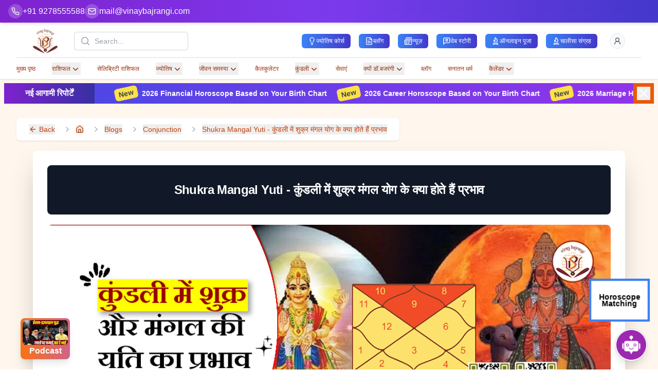

--- FILE ---
content_type: text/html; charset=utf-8
request_url: https://www.vinaybajrangi.com/blog/conjunction/shukra-mangal-yoga
body_size: 11765
content:
<!DOCTYPE html><html lang="hi"><head><meta charSet="utf-8" data-next-head=""/><link rel="preconnect" href="https://content.vinaybajrangi.com" crossorigin="anonymous" data-next-head=""/><link rel="preconnect" href="https://www.vinaybajrangi.com" crossorigin="anonymous" data-next-head=""/><link rel="preconnect" href="https://fonts.googleapis.com" crossorigin="anonymous" data-next-head=""/><link rel="preconnect" href="https://fonts.gstatic.com" crossorigin="anonymous" data-next-head=""/><link rel="preload" as="image" href="https://content.vinaybajrangi.com/img/content/6109कुंडली_में_शुक्र_और_मंगल_की_युति_का_प्रभाव.png" data-next-head=""/><title data-next-head="">Shukra Mangal Yoga - जानिए शुक्र और मंगल के मिलन का प्रभाव</title><meta name="description" content="शुक्र मंगल योग रचनात्मक कला, फैशन डिजाइन और होटल प्रबंधन से जुड़े करियर की तरफ व्यक्ति को आकर्षित करता है। यह दोनों ग्रह जिस राशि पर नज़र डालते हैं और उन्हें बहुत ज्यादा प्रभावित कर देते हैं।" data-next-head=""/><meta name="keywords" content="Shukra Mangal Yoga, Shukra Mangal Yuti, Kundli me Mangal Shukra, Manglik Dosha, Kundli me Mangal Dosha, Venus Mars Conjunction, Janam Kundli" data-next-head=""/><meta http-equiv="content-language" content="hi" data-next-head=""/><meta name="robots" content="index, follow" data-next-head=""/><meta name="author" content="Dr. Vinay Bajrangi" data-next-head=""/><meta name="viewport" content="width=device-width, initial-scale=1" data-next-head=""/><meta name="google-site-verification" content="QEsDhkjH__LcbfVQyFQMPRaDSetqvV94F1l6BjOlPqI" data-next-head=""/><link rel="alternate" href="https://www.vinaybajrangi.com/blog/conjunction/shukra-mangal-yoga" hrefLang="hi-in" data-next-head=""/><link rel="canonical" href="https://www.vinaybajrangi.com/blog/conjunction/shukra-mangal-yoga" data-next-head=""/><meta property="og:title" content="Shukra Mangal Yoga - जानिए शुक्र और मंगल के मिलन का प्रभाव" data-next-head=""/><meta property="og:image" content="https://content.vinaybajrangi.com/img/content/6109कुंडली_में_शुक्र_और_मंगल_की_युति_का_प्रभाव.png" data-next-head=""/><meta property="og:image:alt" content="Shukra Mangal Yoga - जानिए शुक्र और मंगल के मिलन का प्रभाव" data-next-head=""/><meta property="og:image:width" content="936" data-next-head=""/><meta property="og:image:height" content="337" data-next-head=""/><meta property="og:url" content="https://www.vinaybajrangi.com/blog/conjunction/shukra-mangal-yoga" data-next-head=""/><meta property="og:site_name" content="Vinay Bajrangi" data-next-head=""/><meta property="og:type" content="website" data-next-head=""/><meta property="fb:admins" content="261473347307163" data-next-head=""/><link rel="alternate" type="application/rss+xml" title="Blog Feed" href="https://www.vinaybajrangi.com/blog-rss.xml" data-next-head=""/><link rel="alternate" type="application/rss+xml" title="Shukra Mangal Yuti - कुंडली में शुक्र मंगल योग के क्या होते हैं प्रभाव" href="https://www.vinaybajrangi.com/feed/blog/conjunction/shukra-mangal-yoga/" data-next-head=""/><meta name="twitter:card" content="summary_large_image" data-next-head=""/><meta name="twitter:site" content="@drvinaybajrangi" data-next-head=""/><meta name="twitter:title" content="Shukra Mangal Yoga - जानिए शुक्र और मंगल के मिलन का प्रभाव" data-next-head=""/><meta name="twitter:description" content="शुक्र मंगल योग रचनात्मक कला, फैशन डिजाइन और होटल प्रबंधन से जुड़े करियर की तरफ व्यक्ति को आकर्षित करता है। यह दोनों ग्रह जिस राशि पर नज़र डालते हैं और उन्हें बहुत ज्यादा प्रभावित कर देते हैं।" data-next-head=""/><meta name="twitter:image" content="https://content.vinaybajrangi.com/img/content/6109कुंडली_में_शुक्र_और_मंगल_की_युति_का_प्रभाव.png" data-next-head=""/><meta name="geo.region" content="IN-UP" data-next-head=""/><meta name="geo.placename" content="Noida" data-next-head=""/><meta name="geo.position" content="28.60168;77.378096" data-next-head=""/><meta name="ICBM" content="28.60168, 77.378096" data-next-head=""/><meta name="msvalidate.01" content="AC8A185AE6AFEEC4E06921F63615875E" data-next-head=""/><script type="application/ld+json" id="schemaDynamic" data-next-head="">{"@context":"https://schema.org","@type":"Organization","name":"Vinay Bajrangi","url":"https://www.vinaybajrangi.com/","logo":{"@type":"ImageObject","url":"https://www.vinaybajrangi.com/_next/static/media/logo.b01c52ff.webp"},"contactPoint":{"@type":"ContactPoint","telephone":"+91 9278665588","contactType":"customer service","availableLanguage":["en","hi"]},"sameAs":["https://www.facebook.com/ptVinayBajrangi/","https://www.instagram.com/drvinaybajrangi/","https://x.com/drvinaybajrangi","https://www.linkedin.com/in/drvinaybajrangi","https://www.youtube.com/@drvinaybajrangiji"],"description":"Dr. Vinay Bajrangi - a Vedic astrologer for all human problems and solutions. Famous for Marriage, Career, Business, Past Life Readings and Child Astrology.","founder":{"@type":"Person","name":"Dr. Vinay Bajrangi"},"foundingDate":"2011","address":{"@type":"PostalAddress","streetAddress":"M-22, Bajrangi Dham, Block M, Mamura, Sector-66","addressLocality":"Noida","addressRegion":"Uttar Pradesh","postalCode":"201309","addressCountry":"IN"},"areaServed":{"@type":"Country","name":"India"},"makesOffer":{"@type":"Offer","itemOffered":{"@type":"Service","name":"Online Astrology Consultation","serviceType":"Astrology Consultation"}}}</script><script type="application/ld+json" data-next-head="">{"@context":"https://schema.org","@type":"BreadcrumbList","itemListElement":[{"@type":"ListItem","position":1,"name":"Blogs","item":"https://www.vinaybajrangi.com/blog"},{"@type":"ListItem","position":2,"name":"Conjunction ","item":"https://www.vinaybajrangi.com/blog/conjunction"},{"@type":"ListItem","position":3,"name":"Shukra Mangal Yuti - कुंडली में शुक्र मंगल योग के क्या होते हैं प्रभाव","item":"https://www.vinaybajrangi.com/blog/conjunction/shukra-mangal-yoga"}]}</script><script type="application/ld+json" data-next-head="">{"@context":"https://schema.org","@type":"BlogPosting","mainEntityOfPage":{"@type":"WebPage","@id":"https://www.vinaybajrangi.com/blog/conjunction/shukra-mangal-yoga"},"headline":"Shukra Mangal Yoga - जानिए शुक्र और मंगल के मिलन का प्रभाव","image":"https://content.vinaybajrangi.com/img/content/6109कुंडली_में_शुक्र_और_मंगल_की_युति_का_प्रभाव.png","author":{"@type":"Person","name":"Dr. Vinay Bajrangi"},"publisher":{"@type":"Organization","name":"Vinay Bajrangi","logo":{"@type":"ImageObject","url":"https://content.vinaybajrangi.com/img/content/1728653002-logo.png"}},"datePublished":"2024-02-20T00:00:00.000Z","dateModified":"2024-02-20T00:00:00.000Z","description":"शुक्र ग्रह तुला और वृषभ दो प्रसिद्ध राशियों का स्वामी है। शुक्र ग्रह मुख्य रूप से घरेलू सामंजस्य, आजीविका से संबंधित है और इन्ही से संबंधित मामलों को प्रभावित करता है। इसका शुभ प्रभाव जीवन में समृद्धि, आभूषण, प्लाट अथवा प्रोपर्टी डीलिंग के बिजनेस में सफलता प्रदान करता है। शुक्र से प्रभावी व्यक्ति अक्सर पतले और दुबले होते हैं। व्यक्ति की कुंडली में शुक्र इस बात का भी संदेश देता है कि उसका भावी जीवन साथी कैसा होगा और विवाह से जुड़े कई मामलों में महत्वपूर्ण जनकारी दे सकता है। यह संचार, रचनात्मक कला, उपचार और रहस्यमय मंत्रों का संकेत देता है। दूसरी तरफ, उग्र और ऊर्जावान ग्रह जो पृथ्वी और वराह का पुत्र हैं, अत्यंत मंगलकारी प्रभाव के लिए जाना जाता है। अगर बात करें कुछ प्रसिद्ध कुंडली दोषों की तो मंगल दोष/Manglik Dosha और दोष की सूचि में बहुत प्रसिद्ध है। मंगल ग्रह क्रोध के लिए जाने जाते हैं और जब कोई व्यक्ति मंगल से प्रभावित होता है तो वह अक्सर छोटी छोटी बातों से क्रोधित हो जाते हैं। लेकिन ऐसा तब होता है जब मंगल कुंडली में अशुभ होता है। एक मजबूत मंगल जीवन के साथ युद्ध करने के लिए व्यक्ति को उत्साह और साहस देता है और आमतौर पर मानव-प्रबंधन में बहुत अच्छा साबित होता है। शुक्र विलासिता और सभी प्रकार के सांसारिक सुख का प्रतिनिधित्व करता है, जबकि मंगल सैनिकों और दुर्घटनाओं और चोट को दर्शाता है। इस प्रकार हम यह कह सकते हैं कि शुक्र और मंगल का योग पारिवारिक सामंजस्य और कलह के तत्वों को एक साथ लाते हैं। कुंडली में मंगल-शुक्र का योग कौन से करियर की ओर इशारा करती है?शुक्र मंगल योग रचनात्मक कला, फैशन डिजाइन और होटल प्रबंधन से जुड़े करियर की तरफ व्यक्ति को आकर्षित करता है। यह दोनों ग्रह जिस राशि पर नज़र डालते हैं और उन्हें बहुत ज्यादा प्रभावित कर देते हैं। मंगल-शुक्र के मेल से होने वाले कुंडली पर प्रभावमंगल और शुक्र का योग अपनी-अपनी ताकत के आधार पर बहुत ज्याद बड़े परिणाम दे सकता है। ऐसे व्यक्ति आंतरिक रूप से आकर्षक होते हैं। वह समाज के बड़े-बड़े लोगों से मेलजोल रखते हैं। नैतिकता और काम के बारे में उनके विचारों में नरमी होती है। हर लिहाज से उनकी गिनती बहुत प्यारे लोगों की सूची में आती है। उनकी समस्या शादी से शुरू होती है। उन्होंने वासनापूर्ण इच्छा और भय रहित कामना को मन में रखा होता है, जो उन्हें साहसिक व्यक्तित्व प्रदान करता है। इन प्रवृत्तियों पर केवल बृहस्पति और शनि का ही दबाव हो सकता है। मेष, सिंह, धनु राशि/Sagittarius Horoscope&nbsp;में यह संयोजन एक अच्छे व्यवहार वाले व्यक्ति को एक क्रूर और उग्र व्यक्ति में बदल सकता है, जिसके कारण व्यक्ति अपनी पत्नी को भावनात्मक और शारीरिक रूप से दुर्व्यवहार करने वाला बन सकता है। इन प्रवृत्तियों पर केवल बृहस्पति की मज़बूत दृष्टि ही शांत कर सकती हैं। वैसे तो एक वैवाहिक लोगों के बीच लड़ाई-झगड़ा होना आम बात है। लेकिन यदि यह योग कुंडली/Kundli&nbsp;के सप्तम भाव में हो तो उस व्यक्ति को हिंसक स्वभाव और भारी सोच रखने वाले जीवनसाथी की प्राप्ति करता है। यह प्रभाव शनि के कुंडली में छठे, आठवें या बारहवें भाव में होने से और बढ़ जाता है। यदि नीच या उच्च का हो, तो यह संयोजन पूरी तरह से विपरीत परिणाम लाता है, जिसके परिणामस्वरूप या तो अत्यधिक प्रतिबंध या अत्यधिक प्रशंसनीय संबंध बनते हैं। यदि यह पुरुष की कुंडली के चतुर्थ भाव में नीच की हो तो यह वैवाहिक जीवन के लिए अशांति/Problems in Married Life&nbsp;और दुख लाता है। दशम भाव में यह योग व्यक्ति को वस्त्र, शल्य चिकित्सा, व्यंजन आदि के माध्यम से धन अर्जित करने में सहायता करता हैं। जाने माने शेफ का जन्म इसी सहयोग के तहत होता देखा गया है। यदि सप्तमेश 6वें, 8वें, या छठे, 7वें, और 8 वें भाव में लग्न, चन्द्र या शुक्र 6वें, 7वें, 8वें या दूसरे भाव में स्थित हो तो वैवाहिक जीवन में कलह होते हैं। यदि अन्य हानिकारक प्रभाव और वही ग्रह योग मौजूद हो, तो आप अपने जीवनसाथी से अलग हो सकते हैं। बृहस्पति की दृष्टि विवाह को टूटने से बचा सकती है। इन दोषों को रद्द करने के लिए, सबसे उचित तरीका यही है की सबसे पहले आप अपनी जन्म कुंडली/Janam Kundli&nbsp;को एक अच्छे ज्योतिषी से दिखाएं। जो आपको बताएगा की कुंडली में नवांश और षोडशांश की स्थिति क्या है। इन सबके आधार पर आपको बता पाएंगे कि कुंडली में मौजूद दोषों को निष्प्रभाव कैसे किया जा सकता है। कुंडली में यह दशा व्यक्ति की भक्ति में रूचि, विवाह या तलाक से जुडी संभावनाओं को दर्शाता है। कुंडली में कई योग ऐसे होते हैं जो इस योग से जुड़े दोष को रद्द कर देते हैं। मंगल और शुक्र व्यक्ति के लिए अद्भुत रसायन विज्ञान में रूचि का संकेत देते हैं। मंगल और बृहस्पति पुरुषों के वैवाहिक जीवन के कारक हैं, जबकि महिलाओं के मामले में यह शुक्र है। यदि दोनों जीवनसाथी की कुंडली में यह ग्रह परस्पर योग में हों तो विवाह सफल होता है। Read also: What Causes Delay In Marriages मंगल और शुक्र का विभिन्न राशियों पर क्या प्रभाव पड़ता है?प्रत्येक राशि के लिए मंगल और शुक्र का प्रभाव अलग-अलग हो सकता है।  मकर राशि में मंगल इस युति में शुभ होता है क्योंकि वह मकर राशि में उच्च का होता है और शुक्र के साथ मित्रतापूर्ण रहता है। उसी प्रकार यदि शुक्र मीन राशि में शुभ हो तो यह उस राशि में उच्च में होता है और मंगल भी मित्रवत होते हैं। यदि मंगल कर्क राशि में नीच का हो और शुक्र की कोई आत्मीयता न हो तो यह युति घातक साबित हो सकती है। इसी तरह, जब शुक्र नीच की स्थिति में होता है, तो कन्या राशि में मंगल मित्र स्थिति में नहीं होता। मेष, सिंह, धनु, मंगल अक्सर शुक्र पर शासन करते हैं, और इसके विपरीत, वृषभ, मिथुन, तुला, कुंभ, शुक्र ग्रह मंगल पर शासन करते है।  यदि उनमें से एक भी प्रतिगामी है, तो प्रभाव विपरीत हो सकता है। यह विपरीत प्रभाव अक्सर अशुभ फल प्रदान करता है। शुक्र मंगल योग के क्या प्रभावमंगल प्रथम और आठवें भाव का स्वामी है। अष्टम भाव का मज़बूत या कमज़ोर होना विवाह को बना या बिगाड़ सकता है। शुक्र प्रेम और साथी पर अपना प्रभाव डालता है। वह दूसरे और सातवें घर का मालिक है। यह भाव एक साथ आने पर भाव का प्रभाव कम करते हैं। शुक्र मंगल योग/Venus Mars Conjunction व्यक्ति पर विशेष प्रभाव डालते हैं। शुक्र मंगल योग का निर्माण तब माना जाता है जब मंगल शुक्र के घर से सप्तम भाव में हो। यह तब भी पाया जाता है जब शुक्र मंगल राशि में हो और मंगल दुर्बल हो। जब ग्रह या राशि के माध्यम से मंगल और शुक्र आपस में मिलते हैं तो यह योग बनता है।"}</script><link href="https://fonts.googleapis.com/css2?family=Noto+Sans+Devanagari&amp;display=swap" rel="stylesheet"/><script>(function(w,d,s,l,i){w[l]=w[l]||[];w[l].push({'gtm.start':new Date().getTime(),event:'gtm.js'});var f=d.getElementsByTagName(s)[0],j=d.createElement(s),dl=l!='dataLayer'?'&l='+l:'';j.async=true;j.src='https://www.googletagmanager.com/gtm.js?id='+i+dl;f.parentNode.insertBefore(j,f);})(window,document,'script','dataLayer','GTM-NNGGCSJZ');</script><script async="" src="https://www.googletagmanager.com/gtag/js?id=AW-10818712921"></script><script>
                    window.dataLayer = window.dataLayer || [];
                    function gtag(){dataLayer.push(arguments);}
                    gtag('js', new Date());
                    gtag('config', 'AW-10818712921');
                  </script><link rel="preload" href="/_next/static/css/c7adadeb5111bc78.css" as="style"/><link rel="stylesheet" href="/_next/static/css/c7adadeb5111bc78.css" data-n-g=""/><link rel="preload" href="/_next/static/css/da202c08b4ba61f1.css" as="style"/><link rel="stylesheet" href="/_next/static/css/da202c08b4ba61f1.css" data-n-p=""/><link rel="preload" href="/_next/static/css/96917230a4e060b1.css" as="style"/><link rel="stylesheet" href="/_next/static/css/96917230a4e060b1.css" data-n-p=""/><noscript data-n-css=""></noscript><script defer="" nomodule="" src="/_next/static/chunks/polyfills-42372ed130431b0a.js"></script><script src="/_next/static/chunks/webpack-22442eaa272b21b7.js" defer=""></script><script src="/_next/static/chunks/framework-b3e3adf0450e5a0b.js" defer=""></script><script src="/_next/static/chunks/main-f121d1525b091e0c.js" defer=""></script><script src="/_next/static/chunks/pages/_app-43a58121412864ec.js" defer=""></script><script src="/_next/static/chunks/48230-3327f3b346595e51.js" defer=""></script><script src="/_next/static/chunks/54587-22c4a85909be97ed.js" defer=""></script><script src="/_next/static/chunks/26680-615fde4a70a092a0.js" defer=""></script><script src="/_next/static/chunks/88220-bd0447fbc47787f4.js" defer=""></script><script src="/_next/static/chunks/91040-190739063be6e515.js" defer=""></script><script src="/_next/static/chunks/14000-8cf6ca546070c790.js" defer=""></script><script src="/_next/static/chunks/4186-f9f588ce29f62f6f.js" defer=""></script><script src="/_next/static/chunks/74751-b72e2ea275c6e6da.js" defer=""></script><script src="/_next/static/chunks/38394-105ca1089d42c138.js" defer=""></script><script src="/_next/static/chunks/38993-f9a7c1782f4b91f2.js" defer=""></script><script src="/_next/static/chunks/78961-b4826d1cfa0fefd3.js" defer=""></script><script src="/_next/static/chunks/29904-666a04a49dc00263.js" defer=""></script><script src="/_next/static/chunks/7197-a3e812fbf34bf3fe.js" defer=""></script><script src="/_next/static/chunks/96110-bca1e98f6bdcffc6.js" defer=""></script><script src="/_next/static/chunks/36922-3cfe7a852e669f2c.js" defer=""></script><script src="/_next/static/chunks/61722-baf36e8d59b0142c.js" defer=""></script><script src="/_next/static/chunks/59693-fc90ff0aa949fa1d.js" defer=""></script><script src="/_next/static/chunks/2761-96f893efbb8b2949.js" defer=""></script><script src="/_next/static/chunks/22490-66f7919dbb95d664.js" defer=""></script><script src="/_next/static/chunks/15498-c263443cb4072143.js" defer=""></script><script src="/_next/static/chunks/51260-b9ae56e590bf9244.js" defer=""></script><script src="/_next/static/chunks/71237-ad216685e230a72b.js" defer=""></script><script src="/_next/static/chunks/73066-18fa35eeb53ce26d.js" defer=""></script><script src="/_next/static/chunks/26994-120c5276f09ca6b1.js" defer=""></script><script src="/_next/static/chunks/27300-77db737bd22c055a.js" defer=""></script><script src="/_next/static/chunks/93551-2c2af2f401efac23.js" defer=""></script><script src="/_next/static/chunks/10198-dfca64c27f5f11f2.js" defer=""></script><script src="/_next/static/chunks/pages/%5B...slug%5D-03fa5536afa43daa.js" defer=""></script><script src="/_next/static/OBv5eLrQF8WUrp68Z8mAJ/_buildManifest.js" defer=""></script><script src="/_next/static/OBv5eLrQF8WUrp68Z8mAJ/_ssgManifest.js" defer=""></script></head><body><noscript>
      <iframe src="https://www.googletagmanager.com/ns.html?id=GTM-NNGGCSJZ"
      height="0" width="0" style="display:none;visibility:hidden"></iframe>
    </noscript><div id="__next"><div><main class="flex-grow bg-orange-50"><!--$--><!--/$--><div class="w-full bg-gradient-to-r from-purple-700 via-violet-600 to-indigo-700 fixed top-0 left-0 z-[49] shadow-md"><div class="h-full max-w-7xl mx-auto px-4 flex justify-start items-center gap-3 overflow-x-auto pr-16"><div class="flex items-center gap-3 sm:gap-6 py-2.5 md:py-2"><a aria-label="Help-call" class="text-white hover:text-purple-100 transition-colors duration-200 flex items-center gap-2 group" href="tel:+91-9278555588"><span class="bg-white/20 p-1.5 rounded-full group-hover:bg-white/30 transition-colors duration-200"><svg xmlns="http://www.w3.org/2000/svg" width="16" height="16" viewBox="0 0 24 24" fill="none" stroke="currentColor" stroke-width="2" stroke-linecap="round" stroke-linejoin="round" class="lucide lucide-phone text-white"><path d="M22 16.92v3a2 2 0 0 1-2.18 2 19.79 19.79 0 0 1-8.63-3.07 19.5 19.5 0 0 1-6-6 19.79 19.79 0 0 1-3.07-8.67A2 2 0 0 1 4.11 2h3a2 2 0 0 1 2 1.72 12.84 12.84 0 0 0 .7 2.81 2 2 0 0 1-.45 2.11L8.09 9.91a16 16 0 0 0 6 6l1.27-1.27a2 2 0 0 1 2.11-.45 12.84 12.84 0 0 0 2.81.7A2 2 0 0 1 22 16.92z"></path></svg></span><span class="text-sm md:text-base font-medium hidden md:block">+91 9278555588</span></a><a aria-label="Mail" class="text-white hover:text-purple-100 transition-colors duration-200 flex items-center gap-2 group" href="/cdn-cgi/l/email-protection#513c30383d1127383f302833303b23303f36387f323e3c"><span class="bg-white/20 p-1.5 rounded-full group-hover:bg-white/30 transition-colors duration-200"><svg xmlns="http://www.w3.org/2000/svg" width="16" height="16" viewBox="0 0 24 24" fill="none" stroke="currentColor" stroke-width="2" stroke-linecap="round" stroke-linejoin="round" class="lucide lucide-mail text-white"><rect width="20" height="16" x="2" y="4" rx="2"></rect><path d="m22 7-8.97 5.7a1.94 1.94 0 0 1-2.06 0L2 7"></path></svg></span><span class="text-sm md:text-base font-medium hidden md:block"><span class="__cf_email__" data-cfemail="036e626a6f43756a6d627a61626971626d646a2d606c6e">[email&#160;protected]</span></span></a></div><div class="block "><ul class="flex space-x-2"><li class="md:hidden"><button class="py-1.5 px-3 rounded-md text-nowrap  bg-white/10 hover:bg-white/20 
 bg-white/10 hover:bg-white/20 text-white flex items-center gap-1.5 transition-all duration-200 text-xs font-medium backdrop-blur-sm"><svg xmlns="http://www.w3.org/2000/svg" width="16" height="16" viewBox="0 0 24 24" fill="none" stroke="currentColor" stroke-width="2" stroke-linecap="round" stroke-linejoin="round" class="lucide lucide-lightbulb"><path d="M15 14c.2-1 .7-1.7 1.5-2.5 1-.9 1.5-2.2 1.5-3.5A6 6 0 0 0 6 8c0 1 .2 2.2 1.5 3.5.7.7 1.3 1.5 1.5 2.5"></path><path d="M9 18h6"></path><path d="M10 22h4"></path></svg><span>ज्योतिष कोर्स</span></button></li><li class="md:hidden"><button class="py-1.5 px-3 rounded-md text-nowrap  bg-white/10 hover:bg-white/20 
 bg-white/10 hover:bg-white/20 text-white flex items-center gap-1.5 transition-all duration-200 text-xs font-medium backdrop-blur-sm"><svg xmlns="http://www.w3.org/2000/svg" width="16" height="16" viewBox="0 0 24 24" fill="none" stroke="currentColor" stroke-width="2" stroke-linecap="round" stroke-linejoin="round" class="lucide lucide-file-text"><path d="M15 2H6a2 2 0 0 0-2 2v16a2 2 0 0 0 2 2h12a2 2 0 0 0 2-2V7Z"></path><path d="M14 2v4a2 2 0 0 0 2 2h4"></path><path d="M10 9H8"></path><path d="M16 13H8"></path><path d="M16 17H8"></path></svg><span>ब्लॉग</span></button></li><li class="md:hidden"><button class="py-1.5 px-3 rounded-md text-nowrap  bg-white/10 hover:bg-white/20 
 bg-white/10 hover:bg-white/20 text-white flex items-center gap-1.5 transition-all duration-200 text-xs font-medium backdrop-blur-sm"><svg xmlns="http://www.w3.org/2000/svg" width="16" height="16" viewBox="0 0 24 24" fill="none" stroke="currentColor" stroke-width="2" stroke-linecap="round" stroke-linejoin="round" class="lucide lucide-newspaper"><path d="M4 22h16a2 2 0 0 0 2-2V4a2 2 0 0 0-2-2H8a2 2 0 0 0-2 2v16a2 2 0 0 1-2 2Zm0 0a2 2 0 0 1-2-2v-9c0-1.1.9-2 2-2h2"></path><path d="M18 14h-8"></path><path d="M15 18h-5"></path><path d="M10 6h8v4h-8V6Z"></path></svg><span>न्यूज़</span></button></li><li class="md:hidden"><button class="py-1.5 px-3 rounded-md text-nowrap  bg-white/10 hover:bg-white/20 
 bg-white/10 hover:bg-white/20 text-white flex items-center gap-1.5 transition-all duration-200 text-xs font-medium backdrop-blur-sm"><svg xmlns="http://www.w3.org/2000/svg" width="16" height="16" viewBox="0 0 24 24" fill="none" stroke="currentColor" stroke-width="2" stroke-linecap="round" stroke-linejoin="round" class="lucide lucide-message-square-heart"><path d="M21 15a2 2 0 0 1-2 2H7l-4 4V5a2 2 0 0 1 2-2h14a2 2 0 0 1 2 2z"></path><path d="M14.8 7.5a1.84 1.84 0 0 0-2.6 0l-.2.3-.3-.3a1.84 1.84 0 1 0-2.4 2.8L12 13l2.7-2.7c.9-.9.8-2.1.1-2.8"></path></svg><span>वेब स्टोरी</span></button></li><li class="md:hidden"><button class="py-1.5 px-3 rounded-md text-nowrap  bg-white/10 hover:bg-white/20 
 bg-white/10 hover:bg-white/20 text-white flex items-center gap-1.5 transition-all duration-200 text-xs font-medium backdrop-blur-sm"><svg xmlns="http://www.w3.org/2000/svg" width="16" height="16" viewBox="0 0 24 24" fill="none" stroke="currentColor" stroke-width="2" stroke-linecap="round" stroke-linejoin="round" class="lucide lucide-flame-kindling"><path d="M12 2c1 3 2.5 3.5 3.5 4.5A5 5 0 0 1 17 10a5 5 0 1 1-10 0c0-.3 0-.6.1-.9a2 2 0 1 0 3.3-2C8 4.5 11 2 12 2Z"></path><path d="m5 22 14-4"></path><path d="m5 18 14 4"></path></svg><span>ऑनलाइन पूजा</span></button></li><li class="md:hidden"><button class="py-1.5 px-3 rounded-md text-nowrap  bg-white/10 hover:bg-white/20 
 bg-white/10 hover:bg-white/20 text-white flex items-center gap-1.5 transition-all duration-200 text-xs font-medium backdrop-blur-sm"><svg xmlns="http://www.w3.org/2000/svg" width="16" height="16" viewBox="0 0 24 24" fill="none" stroke="currentColor" stroke-width="2" stroke-linecap="round" stroke-linejoin="round" class="lucide lucide-flame-kindling"><path d="M12 2c1 3 2.5 3.5 3.5 4.5A5 5 0 0 1 17 10a5 5 0 1 1-10 0c0-.3 0-.6.1-.9a2 2 0 1 0 3.3-2C8 4.5 11 2 12 2Z"></path><path d="m5 22 14-4"></path><path d="m5 18 14 4"></path></svg><span>चालीसा संग्रह</span></button></li></ul></div></div></div><header class="bg-white shadow pt-12" data-headlessui-state=""><div class="mx-auto max-w-7xl px-2 sm:px-4 z-30 lg:divide-y lg:divide-gray-200 lg:px-8 relative"><div class="relative flex h-16 justify-between z-10"><div class="relative z-10 flex px-2 lg:px-0"><button class="flex flex-shrink-0 items-center"><img alt="Logo" loading="lazy" width="200" height="198" decoding="async" data-nimg="1" class="h-12 w-auto" style="color:transparent" src="/_next/static/media/logo.4365f35b.png"/></button></div><div class="relative z-0 flex flex-1 items-center justify-center px-2 sm:absolute sm:inset-0"><div class="w-full sm:max-w-xs"><div class="transition-all duration-500 "><div class=""><div class="flex gap-4 max-sm:flex-col max-sm:gap-2"><div class="null"><label for="search" class="sr-only">Search</label><div class="flex gap-5 w-full "><div class="relative flex-1"><div class="pointer-events-none absolute inset-y-0 left-0 flex items-center pl-3"><svg xmlns="http://www.w3.org/2000/svg" viewBox="0 0 20 20" fill="currentColor" aria-hidden="true" data-slot="icon" class="h-5 w-5 text-gray-400"><path fill-rule="evenodd" d="M9 3.5a5.5 5.5 0 1 0 0 11 5.5 5.5 0 0 0 0-11ZM2 9a7 7 0 1 1 12.452 4.391l3.328 3.329a.75.75 0 1 1-1.06 1.06l-3.329-3.328A7 7 0 0 1 2 9Z" clip-rule="evenodd"></path></svg></div><input id="search" name="search" class="block w-full max-md:w-full  max-sm:text-sm max-lg:w-10 rounded-md border-0 bg-white py-1.5 pl-10 pr-3 text-gray-900 ring-1 ring-inset ring-gray-300 placeholder:text-gray-400 focus:ring-0 focus:ring-inset sm:text-sm sm:leading-6" placeholder="Search..." type="search"/></div></div></div></div></div></div></div></div><div class="relative z-10 flex items-center justify-between  px-2 lg:px-0"><div class="relative"><button type="button" class="relative flex-shrink-0 rounded-full p-2 text-gray-600 hover:text-gray-700 focus:outline-none focus:ring-2 focus:ring-indigo-500 focus:ring-offset-2 flex justify-center items-center"><span class="sr-only">View cart</span><svg xmlns="http://www.w3.org/2000/svg" width="23" height="23" viewBox="0 0 24 24" fill="none" stroke="currentColor" stroke-width="1" stroke-linecap="round" stroke-linejoin="round" class="feather feather-shopping-cart"><circle cx="9" cy="21" r="1"></circle><circle cx="20" cy="21" r="1"></circle><path d="M1 1h4l2.68 13.39a1 1 0 0 0 1 .84h9.72a1 1 0 0 0 1-.76l1.38-6.2H6.5"></path></svg></button></div><div class="relative z-10 flex items-center lg:hidden"><button class="relative inline-flex items-center justify-center rounded-md p-2 bg-white text-gray-400 hover:bg-gray-100 hover:text-gray-500 focus:outline-none focus:ring-2 focus:ring-inset focus:ring-indigo-500" id="headlessui-disclosure-button-:R1dd6:" type="button" aria-expanded="false" data-headlessui-state=""><span class="absolute-inset-0.5"></span><span class="sr-only">Open menu</span><svg xmlns="http://www.w3.org/2000/svg" fill="none" viewBox="0 0 24 24" stroke-width="1.5" stroke="currentColor" aria-hidden="true" data-slot="icon" class="block h-6 w-6"><path stroke-linecap="round" stroke-linejoin="round" d="M3.75 6.75h16.5M3.75 12h16.5m-16.5 5.25h16.5"></path></svg></button></div><div class="hidden lg:relative lg:z-10 lg:ml-4 lg:flex lg:items-center"><div class="relative ml-4 flex-shrink-0" data-headlessui-state=""><div><button class="relative flex rounded-full bg-white focus:outline-none focus:ring-2 focus:ring-indigo-500 focus:ring-offset-2" id="headlessui-menu-button-:R1td6:" type="button" aria-haspopup="menu" aria-expanded="false" data-headlessui-state=""><span class="absolute -inset-1.5"></span><span class="sr-only">Open user menu</span><svg xmlns="http://www.w3.org/2000/svg" width="20" height="20" viewBox="0 0 24 24" fill="none" stroke="currentColor" stroke-linecap="round" stroke-linejoin="round" class="lucide lucide-user"><path d="M19 21v-2a4 4 0 0 0-4-4H9a4 4 0 0 0-4 4v2"></path><circle cx="12" cy="7" r="4"></circle></svg></button></div></div></div></div></div><nav class="hidden lg:flex lg:space-x-8 lg:py-2" aria-label="Global"><div class="flex justify-start gap-10"><div role="status" class="max-w-sm animate-pulse w-full"><div class="h-2 bg-gray-200 rounded-full  w-14"></div><div class="h-2 bg-gray-200 rounded-full  w-14 mt-2"></div><span class="sr-only">Loading...</span></div><div role="status" class="max-w-sm animate-pulse w-full"><div class="h-2 bg-gray-200 rounded-full  w-14"></div><div class="h-2 bg-gray-200 rounded-full  w-14 mt-2"></div><span class="sr-only">Loading...</span></div><div role="status" class="max-w-sm animate-pulse w-full"><div class="h-2 bg-gray-200 rounded-full  w-14"></div><div class="h-2 bg-gray-200 rounded-full  w-14 mt-2"></div><span class="sr-only">Loading...</span></div><div role="status" class="max-w-sm animate-pulse w-full"><div class="h-2 bg-gray-200 rounded-full  w-14"></div><div class="h-2 bg-gray-200 rounded-full  w-14 mt-2"></div><span class="sr-only">Loading...</span></div><div role="status" class="max-w-sm animate-pulse w-full"><div class="h-2 bg-gray-200 rounded-full  w-14"></div><div class="h-2 bg-gray-200 rounded-full  w-14 mt-2"></div><span class="sr-only">Loading...</span></div><div role="status" class="max-w-sm animate-pulse w-full"><div class="h-2 bg-gray-200 rounded-full  w-14"></div><div class="h-2 bg-gray-200 rounded-full  w-14 mt-2"></div><span class="sr-only">Loading...</span></div><div role="status" class="max-w-sm animate-pulse w-full"><div class="h-2 bg-gray-200 rounded-full  w-14"></div><div class="h-2 bg-gray-200 rounded-full  w-14 mt-2"></div><span class="sr-only">Loading...</span></div><div role="status" class="max-w-sm animate-pulse w-full"><div class="h-2 bg-gray-200 rounded-full  w-14"></div><div class="h-2 bg-gray-200 rounded-full  w-14 mt-2"></div><span class="sr-only">Loading...</span></div><div role="status" class="max-w-sm animate-pulse w-full"><div class="h-2 bg-gray-200 rounded-full  w-14"></div><div class="h-2 bg-gray-200 rounded-full  w-14 mt-2"></div><span class="sr-only">Loading...</span></div><div role="status" class="max-w-sm animate-pulse w-full"><div class="h-2 bg-gray-200 rounded-full  w-14"></div><div class="h-2 bg-gray-200 rounded-full  w-14 mt-2"></div><span class="sr-only">Loading...</span></div></div></nav></div></header><!--$--><button aria-label="Sticky Btn" class="transition-all ease-in duration-400 z-10 fixed top-28 right-0 bg-gradient-to-r from-indigo-800 to-purple-900 rounded-s-lg w-0 h-0 p-0"><svg xmlns="http://www.w3.org/2000/svg" width="24" height="24" viewBox="0 0 24 24" fill="none" stroke="#fff" stroke-width="2" stroke-linecap="round" stroke-linejoin="round" class="lucide lucide-arrow-left-from-line"><path d="m9 6-6 6 6 6"></path><path d="M3 12h14"></path><path d="M21 19V5"></path></svg></button><div class=" relative transition-all ease-in-out duration-500 overflow-hidden h-auto px-2 py-2"><div class="max-w-7xl mx-auto"><div class="flex flex-col md:flex-row items-center"><div class="w-full md:w-44 px-4 bg-gradient-to-r from-purple-700 to-indigo-800 h-10 flex justify-center items-center"><p class="text-white font-semibold">Popular Reports</p></div><div class="bg-gradient-to-r from-indigo-600 to-purple-600 flex-1 overflow-x-hidden flex items-center h-10"><marquee class="flex-1 gap-5 h-10 flex justify-center items-center" behavior="scroll" direction="left" id="marquee1"><a title="2026 Financial Horoscope Based on Your Birth Chart" class="font-semibold text-sm text-white ml-5" href="/services/online-reports/financial-danger-periods-of-2026"><span class="bg-yellow-300 py-0.5 font-bold px-2 mr-2 rounded-md text-sm inline-block -rotate-12 text-gray-700">New</span>2026 Financial Horoscope Based on Your Birth Chart</a><a title="2026 Career Horoscope Based on Your Birth Chart" class="font-semibold text-sm text-white ml-5" href="/services/voice-report/right-career-selection.php"><span class="bg-yellow-300 py-0.5 font-bold px-2 mr-2 rounded-md text-sm inline-block -rotate-12 text-gray-700">New</span>2026 Career Horoscope Based on Your Birth Chart</a><a title="2026 Marriage Horoscope Based on Your Birth Chart" class="font-semibold text-sm text-white ml-5" href="/services/voice-report/delay-in-marriage.php"><span class="bg-yellow-300 py-0.5 font-bold px-2 mr-2 rounded-md text-sm inline-block -rotate-12 text-gray-700">New</span>2026 Marriage Horoscope Based on Your Birth Chart</a><a title="2026 Health Horoscope Based on Your Birth Chart" class="font-semibold text-sm text-white ml-5" href="/services/voice-report/health-issues.php"><span class="bg-yellow-300 py-0.5 font-bold px-2 mr-2 rounded-md text-sm inline-block -rotate-12 text-gray-700">New</span>2026 Health Horoscope Based on Your Birth Chart</a><a title="2026 Stock Market Horoscope Based on Your Birth Chart" class="font-semibold text-sm text-white ml-5" href="/services/voice-report/share-market-invest.php"><span class="bg-yellow-300 py-0.5 font-bold px-2 mr-2 rounded-md text-sm inline-block -rotate-12 text-gray-700">New</span>2026 Stock Market Horoscope Based on Your Birth Chart</a></marquee><div class="max-md:hidden bg-orange-600 w-10 h-10 flex justify-center items-center"><button aria-label="Close button" class="text-white"><svg xmlns="http://www.w3.org/2000/svg" width="26" height="26" viewBox="0 0 24 24" fill="none" stroke="currentColor" stroke-width="2" stroke-linecap="round" stroke-linejoin="round" class="lucide lucide-x"><path d="M18 6 6 18"></path><path d="m6 6 12 12"></path></svg></button></div></div></div></div></div><!--/$--><section class="max-w-7xl mx-auto px-4 py-8"><div class="flex items-center gap-2 mb-6"><div class="relative overflow-hidden bg-gray-200 h-4 w-16 rounded"><div class="absolute inset-0 -translate-x-full animate-[shimmer_1.5s_infinite] bg-gradient-to-r from-gray-200 via-gray-300 to-gray-200"></div></div><span class="text-gray-400">/</span><div class="relative overflow-hidden bg-gray-200 h-4 w-24 rounded"><div class="absolute inset-0 -translate-x-full animate-[shimmer_1.5s_infinite] bg-gradient-to-r from-gray-200 via-gray-300 to-gray-200"></div></div></div><div class="relative overflow-hidden bg-gray-200 h-4 w-1/2 max-w-md rounded mb-8"><div class="absolute inset-0 -translate-x-full animate-[shimmer_1.5s_infinite] bg-gradient-to-r from-gray-200 via-gray-300 to-gray-200"></div></div><div class="relative overflow-hidden bg-gray-200 h-20 w-full rounded-lg mb-4"><div class="absolute inset-0 -translate-x-full animate-[shimmer_1.5s_infinite] bg-gradient-to-r from-gray-200 via-gray-300 to-gray-200"></div></div><div class="grid grid-cols-1 md:grid-cols-4 gap-6"><div class="md:col-span-3 space-y-6"><div class="relative overflow-hidden bg-gray-200 h-28 sm:h-64 w-full rounded-lg"><div class="absolute inset-0 -translate-x-full animate-[shimmer_1.5s_infinite] bg-gradient-to-r from-gray-200 via-gray-300 to-gray-200"></div></div><div class="space-y-4"><div class="relative overflow-hidden bg-gray-200 h-4 w-full rounded"><div class="absolute inset-0 -translate-x-full animate-[shimmer_1.5s_infinite] bg-gradient-to-r from-gray-200 via-gray-300 to-gray-200"></div></div><div class="relative overflow-hidden bg-gray-200 h-4 w-full rounded"><div class="absolute inset-0 -translate-x-full animate-[shimmer_1.5s_infinite] bg-gradient-to-r from-gray-200 via-gray-300 to-gray-200"></div></div><div class="relative overflow-hidden bg-gray-200 h-4 w-5/6 rounded"><div class="absolute inset-0 -translate-x-full animate-[shimmer_1.5s_infinite] bg-gradient-to-r from-gray-200 via-gray-300 to-gray-200"></div></div><div class="relative overflow-hidden bg-gray-200 h-4 w-full rounded"><div class="absolute inset-0 -translate-x-full animate-[shimmer_1.5s_infinite] bg-gradient-to-r from-gray-200 via-gray-300 to-gray-200"></div></div><div class="relative overflow-hidden bg-gray-200 h-4 w-4/5 rounded"><div class="absolute inset-0 -translate-x-full animate-[shimmer_1.5s_infinite] bg-gradient-to-r from-gray-200 via-gray-300 to-gray-200"></div></div></div><div class="space-y-6"><div class="relative overflow-hidden bg-gray-200 h-6 w-1/3 rounded mb-3"><div class="absolute inset-0 -translate-x-full animate-[shimmer_1.5s_infinite] bg-gradient-to-r from-gray-200 via-gray-300 to-gray-200"></div></div><div class="relative overflow-hidden bg-gray-200 h-32 w-full rounded-lg"><div class="absolute inset-0 -translate-x-full animate-[shimmer_1.5s_infinite] bg-gradient-to-r from-gray-200 via-gray-300 to-gray-200"></div></div><div class="relative overflow-hidden bg-gray-200 h-6 w-1/3 rounded mb-3"><div class="absolute inset-0 -translate-x-full animate-[shimmer_1.5s_infinite] bg-gradient-to-r from-gray-200 via-gray-300 to-gray-200"></div></div><div class="relative overflow-hidden bg-gray-200 h-32 w-full rounded-lg"><div class="absolute inset-0 -translate-x-full animate-[shimmer_1.5s_infinite] bg-gradient-to-r from-gray-200 via-gray-300 to-gray-200"></div></div></div></div><div class="space-y-6"><div class="relative overflow-hidden bg-gray-200 h-64 w-full rounded-lg"><div class="absolute inset-0 -translate-x-full animate-[shimmer_1.5s_infinite] bg-gradient-to-r from-gray-200 via-gray-300 to-gray-200"></div></div><div class="relative overflow-hidden bg-gray-200 h-40 w-full rounded-lg"><div class="absolute inset-0 -translate-x-full animate-[shimmer_1.5s_infinite] bg-gradient-to-r from-gray-200 via-gray-300 to-gray-200"></div></div><div class="relative overflow-hidden bg-gray-200 h-32 w-full rounded-lg"><div class="absolute inset-0 -translate-x-full animate-[shimmer_1.5s_infinite] bg-gradient-to-r from-gray-200 via-gray-300 to-gray-200"></div></div></div></div><div class="mt-12"><div class="relative overflow-hidden bg-gray-200 h-6 w-48 rounded mb-6"><div class="absolute inset-0 -translate-x-full animate-[shimmer_1.5s_infinite] bg-gradient-to-r from-gray-200 via-gray-300 to-gray-200"></div></div><div class="grid grid-cols-2 sm:grid-cols-3 lg:grid-cols-4 gap-4"><div class="space-y-2"><div class="relative overflow-hidden bg-gray-200 h-40 w-full rounded-lg"><div class="absolute inset-0 -translate-x-full animate-[shimmer_1.5s_infinite] bg-gradient-to-r from-gray-200 via-gray-300 to-gray-200"></div></div><div class="relative overflow-hidden bg-gray-200 h-4 w-5/6 rounded"><div class="absolute inset-0 -translate-x-full animate-[shimmer_1.5s_infinite] bg-gradient-to-r from-gray-200 via-gray-300 to-gray-200"></div></div><div class="relative overflow-hidden bg-gray-200 h-4 w-2/3 rounded"><div class="absolute inset-0 -translate-x-full animate-[shimmer_1.5s_infinite] bg-gradient-to-r from-gray-200 via-gray-300 to-gray-200"></div></div></div><div class="space-y-2"><div class="relative overflow-hidden bg-gray-200 h-40 w-full rounded-lg"><div class="absolute inset-0 -translate-x-full animate-[shimmer_1.5s_infinite] bg-gradient-to-r from-gray-200 via-gray-300 to-gray-200"></div></div><div class="relative overflow-hidden bg-gray-200 h-4 w-5/6 rounded"><div class="absolute inset-0 -translate-x-full animate-[shimmer_1.5s_infinite] bg-gradient-to-r from-gray-200 via-gray-300 to-gray-200"></div></div><div class="relative overflow-hidden bg-gray-200 h-4 w-2/3 rounded"><div class="absolute inset-0 -translate-x-full animate-[shimmer_1.5s_infinite] bg-gradient-to-r from-gray-200 via-gray-300 to-gray-200"></div></div></div><div class="space-y-2"><div class="relative overflow-hidden bg-gray-200 h-40 w-full rounded-lg"><div class="absolute inset-0 -translate-x-full animate-[shimmer_1.5s_infinite] bg-gradient-to-r from-gray-200 via-gray-300 to-gray-200"></div></div><div class="relative overflow-hidden bg-gray-200 h-4 w-5/6 rounded"><div class="absolute inset-0 -translate-x-full animate-[shimmer_1.5s_infinite] bg-gradient-to-r from-gray-200 via-gray-300 to-gray-200"></div></div><div class="relative overflow-hidden bg-gray-200 h-4 w-2/3 rounded"><div class="absolute inset-0 -translate-x-full animate-[shimmer_1.5s_infinite] bg-gradient-to-r from-gray-200 via-gray-300 to-gray-200"></div></div></div><div class="space-y-2"><div class="relative overflow-hidden bg-gray-200 h-40 w-full rounded-lg"><div class="absolute inset-0 -translate-x-full animate-[shimmer_1.5s_infinite] bg-gradient-to-r from-gray-200 via-gray-300 to-gray-200"></div></div><div class="relative overflow-hidden bg-gray-200 h-4 w-5/6 rounded"><div class="absolute inset-0 -translate-x-full animate-[shimmer_1.5s_infinite] bg-gradient-to-r from-gray-200 via-gray-300 to-gray-200"></div></div><div class="relative overflow-hidden bg-gray-200 h-4 w-2/3 rounded"><div class="absolute inset-0 -translate-x-full animate-[shimmer_1.5s_infinite] bg-gradient-to-r from-gray-200 via-gray-300 to-gray-200"></div></div></div></div></div></section><!--$--><!--/$--><!--$--><!--/$--><!--$--><!--/$--></main></div></div><script data-cfasync="false" src="/cdn-cgi/scripts/5c5dd728/cloudflare-static/email-decode.min.js"></script><script id="__NEXT_DATA__" type="application/json">{"props":{"pageProps":{"initialData":{"success":true,"message":"Data Received From Node Server","data":[{"componentToShow":"BlogDetails","breadcrumb":[{"path":"blog/","name":"Blogs"},{"path":"blog/conjunction/","name":"Conjunction "},{"path":"blog/conjunction/shukra-mangal-yoga/","name":"Shukra Mangal Yuti - कुंडली में शुक्र मंगल योग के क्या होते हैं प्रभाव"}],"type":"Blog Detail","reportID":5286601,"path":"blog/conjunction/shukra-mangal-yoga/","zodiacSign":"","zodiacSign2":false,"videoRedirect":false,"language":"Hindi","zodiacSignLangWise":false,"zodiacPeriod":false,"horoscopeType":false,"date":"02/20/2024","dateFormat":"DD-MM-YYYY","bannerImage":"https://content.vinaybajrangi.com/img/content/6109कुंडली_में_शुक्र_और_मंगल_की_युति_का_प्रभाव.png","blogBannerImage":"https://content.vinaybajrangi.com/img/content/6109कुंडली_में_शुक्र_और_मंगल_की_युति_का_प्रभाव.png","price":false,"pageVideo":false,"title":"Shukra Mangal Yuti - कुंडली में शुक्र मंगल योग के क्या होते हैं प्रभाव","titleLogo1":false,"titleLogo2":false,"preLoaderText":false,"shortDesc":"\u003cp style=\"text-align: justify;\"\u003e\u003cspan style=\"font-size: 14pt;\"\u003eशुक्र मंगल योग रचनात्मक कला, फैशन डिजाइन और होटल प्रबंधन से जुड़े करियर की तरफ व्यक्ति को आकर्षित करता है। यह दोनों ग्रह जिस राशि पर नज़र डालते हैं और उन्हें बहुत ज्यादा प्रभावित कर देते हैं।\u003c/span\u003e\u003c/p\u003e","description":"\u003cp style=\"text-align: justify;\"\u003e\u003cspan style=\"font-size: 14pt;\"\u003eशुक्र ग्रह तुला और वृषभ दो प्रसिद्ध राशियों का स्वामी है। शुक्र ग्रह मुख्य रूप से घरेलू सामंजस्य, आजीविका से संबंधित है और इन्ही से संबंधित मामलों को प्रभावित करता है। इसका शुभ प्रभाव जीवन में समृद्धि, आभूषण, प्लाट अथवा प्रोपर्टी डीलिंग के बिजनेस में सफलता प्रदान करता है। शुक्र से प्रभावी व्यक्ति अक्सर पतले और दुबले होते हैं। व्यक्ति की कुंडली में शुक्र इस बात का भी संदेश देता है कि उसका भावी जीवन साथी कैसा होगा और विवाह से जुड़े कई मामलों में महत्वपूर्ण जनकारी दे सकता है। यह संचार, रचनात्मक कला, उपचार और रहस्यमय मंत्रों का संकेत देता है।\u003c/span\u003e\u003c/p\u003e \u003cp style=\"text-align: justify;\"\u003e\u003cspan style=\"font-size: 14pt;\"\u003eदूसरी तरफ, उग्र और ऊर्जावान ग्रह जो पृथ्वी और वराह का पुत्र हैं, अत्यंत मंगलकारी प्रभाव के लिए जाना जाता है। अगर बात करें कुछ प्रसिद्ध कुंडली दोषों की तो मंगल दोष/\u003cspan style=\"color: #3366ff;\"\u003e\u003ca style=\"color: #3366ff;\" href=\"../../../../marriage-astrology/manglik-mangal-dosha-remedies.php\"\u003e\u003cstrong\u003eManglik Dosha\u003c/strong\u003e\u003c/a\u003e\u003c/span\u003e और दोष की सूचि में बहुत प्रसिद्ध है। मंगल ग्रह क्रोध के लिए जाने जाते हैं और जब कोई व्यक्ति मंगल से प्रभावित होता है तो वह अक्सर छोटी छोटी बातों से क्रोधित हो जाते हैं। लेकिन ऐसा तब होता है जब मंगल कुंडली में अशुभ होता है। एक मजबूत मंगल जीवन के साथ युद्ध करने के लिए व्यक्ति को उत्साह और साहस देता है और आमतौर पर मानव-प्रबंधन में बहुत अच्छा साबित होता है।\u003c/span\u003e\u003c/p\u003e \u003cp style=\"text-align: justify;\"\u003e\u003cspan style=\"font-size: 14pt;\"\u003eशुक्र विलासिता और सभी प्रकार के सांसारिक सुख का प्रतिनिधित्व करता है, जबकि मंगल सैनिकों और दुर्घटनाओं और चोट को दर्शाता है। इस प्रकार हम यह कह सकते हैं कि शुक्र और मंगल का योग पारिवारिक सामंजस्य और कलह के तत्वों को एक साथ लाते हैं।\u003c/span\u003e\u003c/p\u003e \u003cp style=\"text-align: justify;\"\u003e\u003cspan style=\"font-size: 18pt;\"\u003e\u003cstrong\u003eकुंडली में मंगल-शुक्र का योग कौन से करियर की ओर इशारा करती है?\u003c/strong\u003e\u003c/span\u003e\u003cbr /\u003e\u003cspan style=\"font-size: 14pt;\"\u003e\u003cstrong\u003eशुक्र मंगल योग\u003c/strong\u003e रचनात्मक कला, फैशन डिजाइन और होटल प्रबंधन से जुड़े करियर की तरफ व्यक्ति को आकर्षित करता है। यह दोनों ग्रह जिस राशि पर नज़र डालते हैं और उन्हें बहुत ज्यादा प्रभावित कर देते हैं।\u003c/span\u003e\u003c/p\u003e \u003cp style=\"text-align: justify;\"\u003e\u003cspan style=\"font-size: 18pt;\"\u003e\u003cstrong\u003eमंगल-शुक्र के मेल से होने वाले कुंडली पर प्रभाव\u003c/strong\u003e\u003c/span\u003e\u003cbr /\u003e\u003cspan style=\"font-size: 14pt;\"\u003eमंगल और शुक्र का योग अपनी-अपनी ताकत के आधार पर बहुत ज्याद बड़े परिणाम दे सकता है। ऐसे व्यक्ति आंतरिक रूप से आकर्षक होते हैं। वह समाज के बड़े-बड़े लोगों से मेलजोल रखते हैं। नैतिकता और काम के बारे में उनके विचारों में नरमी होती है। हर लिहाज से उनकी गिनती बहुत प्यारे लोगों की सूची में आती है। उनकी समस्या शादी से शुरू होती है। उन्होंने वासनापूर्ण इच्छा और भय रहित कामना को मन में रखा होता है, जो उन्हें साहसिक व्यक्तित्व प्रदान करता है। इन प्रवृत्तियों पर केवल बृहस्पति और शनि का ही दबाव हो सकता है। मेष, सिंह, धनु राशि/\u003cspan style=\"color: #3366ff;\"\u003e\u003cstrong\u003e\u003ca style=\"color: #3366ff;\" href=\"../../../../horoscope/daily-horoscope/sagittarius.php\"\u003eSagittarius Horoscope\u003c/a\u003e\u003c/strong\u003e\u003c/span\u003e\u0026nbsp;में यह संयोजन एक अच्छे व्यवहार वाले व्यक्ति को एक क्रूर और उग्र व्यक्ति में बदल सकता है, जिसके कारण व्यक्ति अपनी पत्नी को भावनात्मक और शारीरिक रूप से दुर्व्यवहार करने वाला बन सकता है। इन प्रवृत्तियों पर केवल बृहस्पति की मज़बूत दृष्टि ही शांत कर सकती हैं।\u003c/span\u003e\u003c/p\u003e \u003cp style=\"text-align: justify;\"\u003e\u003cspan style=\"font-size: 14pt;\"\u003eवैसे तो एक वैवाहिक लोगों के बीच लड़ाई-झगड़ा होना आम बात है। लेकिन यदि यह योग कुंडली/\u003cspan style=\"color: #3366ff;\"\u003e\u003cstrong\u003e\u003ca style=\"color: #3366ff;\" href=\"../../../../kundli.php\"\u003eKundli\u003c/a\u003e\u003c/strong\u003e\u003c/span\u003e\u0026nbsp;के सप्तम भाव में हो तो उस व्यक्ति को हिंसक स्वभाव और भारी सोच रखने वाले जीवनसाथी की प्राप्ति करता है। यह प्रभाव शनि के कुंडली में छठे, आठवें या बारहवें भाव में होने से और बढ़ जाता है। यदि नीच या उच्च का हो, तो यह संयोजन पूरी तरह से विपरीत परिणाम लाता है, जिसके परिणामस्वरूप या तो अत्यधिक प्रतिबंध या अत्यधिक प्रशंसनीय संबंध बनते हैं। यदि यह पुरुष की कुंडली के चतुर्थ भाव में नीच की हो तो यह वैवाहिक जीवन के लिए अशांति/\u003cspan style=\"color: #3366ff;\"\u003e\u003cstrong\u003e\u003ca style=\"color: #3366ff;\" href=\"../../../../marriage-astrology/marriage-life-problems-reasons.php\"\u003eProblems in Married Life\u003c/a\u003e\u003c/strong\u003e\u003c/span\u003e\u0026nbsp;और दुख लाता है। दशम भाव में यह योग व्यक्ति को वस्त्र, शल्य चिकित्सा, व्यंजन आदि के माध्यम से धन अर्जित करने में सहायता करता हैं। जाने माने शेफ का जन्म इसी सहयोग के तहत होता देखा गया है। यदि सप्तमेश 6वें, 8वें, या छठे, 7वें, और 8 वें भाव में लग्न, चन्द्र या शुक्र 6वें, 7वें, 8वें या दूसरे भाव में स्थित हो तो वैवाहिक जीवन में कलह होते हैं। यदि अन्य हानिकारक प्रभाव और वही ग्रह योग मौजूद हो, तो आप अपने जीवनसाथी से अलग हो सकते हैं। बृहस्पति की दृष्टि विवाह को टूटने से बचा सकती है।\u003c/span\u003e\u003c/p\u003e \u003cp style=\"text-align: justify;\"\u003e\u003cspan style=\"font-size: 14pt;\"\u003eइन दोषों को रद्द करने के लिए, सबसे उचित तरीका यही है की सबसे पहले आप अपनी जन्म कुंडली/\u003cspan style=\"color: #3366ff;\"\u003e\u003cstrong\u003e\u003ca style=\"color: #3366ff;\" href=\"../../../../hindi/kundli.php\"\u003eJanam Kundli\u003c/a\u003e\u003c/strong\u003e\u003c/span\u003e\u0026nbsp;को एक अच्छे ज्योतिषी से दिखाएं। जो आपको बताएगा की कुंडली में नवांश और षोडशांश की स्थिति क्या है। इन सबके आधार पर आपको बता पाएंगे कि कुंडली में मौजूद दोषों को निष्प्रभाव कैसे किया जा सकता है। कुंडली में यह दशा व्यक्ति की भक्ति में रूचि, विवाह या तलाक से जुडी संभावनाओं को दर्शाता है। कुंडली में कई योग ऐसे होते हैं जो इस योग से जुड़े दोष को रद्द कर देते हैं। मंगल और शुक्र व्यक्ति के लिए अद्भुत रसायन विज्ञान में रूचि का संकेत देते हैं। मंगल और बृहस्पति पुरुषों के वैवाहिक जीवन के कारक हैं, जबकि महिलाओं के मामले में यह शुक्र है। यदि दोनों जीवनसाथी की कुंडली में यह ग्रह परस्पर योग में हों तो विवाह सफल होता है।\u003c/span\u003e\u003c/p\u003e \u003cp style=\"text-align: justify;\"\u003e\u003cspan style=\"font-size: 14pt;\"\u003eRead also: What Causes Delay In Marriages\u003c/span\u003e\u003c/p\u003e \u003cp style=\"text-align: justify;\"\u003e\u003cspan style=\"font-size: 14pt;\"\u003e\u003cstrong\u003eमंगल और शुक्र का विभिन्न राशियों पर क्या प्रभाव पड़ता है?\u003c/strong\u003e\u003c/span\u003e\u003cbr /\u003e\u003cspan style=\"font-size: 14pt;\"\u003eप्रत्येक राशि के लिए मंगल और शुक्र का प्रभाव अलग-अलग हो सकता है।\u003c/span\u003e\u003c/p\u003e \u003cul style=\"text-align: justify;\"\u003e \u003cli\u003e\u003cspan style=\"font-size: 14pt;\"\u003eमकर राशि में मंगल इस युति में शुभ होता है क्योंकि वह मकर राशि में उच्च का होता है और शुक्र के साथ मित्रतापूर्ण रहता है।\u003c/span\u003e\u003c/li\u003e \u003cli\u003e\u003cspan style=\"font-size: 14pt;\"\u003eउसी प्रकार यदि शुक्र मीन राशि में शुभ हो तो यह उस राशि में उच्च में होता है और मंगल भी मित्रवत होते हैं।\u003c/span\u003e\u003c/li\u003e \u003cli\u003e\u003cspan style=\"font-size: 14pt;\"\u003eयदि मंगल कर्क राशि में नीच का हो और शुक्र की कोई आत्मीयता न हो तो यह युति घातक साबित हो सकती है।\u003c/span\u003e\u003c/li\u003e \u003cli\u003e\u003cspan style=\"font-size: 14pt;\"\u003eइसी तरह, जब शुक्र नीच की स्थिति में होता है, तो कन्या राशि में मंगल मित्र स्थिति में नहीं होता।\u003c/span\u003e\u003c/li\u003e \u003cli\u003e\u003cspan style=\"font-size: 14pt;\"\u003eमेष, सिंह, धनु, मंगल अक्सर शुक्र पर शासन करते हैं, और इसके विपरीत, वृषभ, मिथुन, तुला, कुंभ, शुक्र ग्रह मंगल पर शासन करते है।\u003c/span\u003e\u003c/li\u003e \u003c/ul\u003e \u003cp style=\"text-align: justify;\"\u003e\u003cspan style=\"font-size: 14pt;\"\u003eयदि उनमें से एक भी प्रतिगामी है, तो प्रभाव विपरीत हो सकता है। यह विपरीत प्रभाव अक्सर अशुभ फल प्रदान करता है।\u003c/span\u003e\u003c/p\u003e \u003cp style=\"text-align: justify;\"\u003e\u003cspan style=\"font-size: 14pt;\"\u003e\u003cstrong\u003eशुक्र मंगल योग के क्या प्रभाव\u003c/strong\u003e\u003c/span\u003e\u003cbr /\u003e\u003cspan style=\"font-size: 14pt;\"\u003eमंगल प्रथम और आठवें भाव का स्वामी है। अष्टम भाव का मज़बूत या कमज़ोर होना विवाह को बना या बिगाड़ सकता है। \u003c/span\u003e\u003cbr /\u003e\u003cspan style=\"font-size: 14pt;\"\u003eशुक्र प्रेम और साथी पर अपना प्रभाव डालता है। वह दूसरे और सातवें घर का मालिक है। यह भाव एक साथ आने पर भाव का प्रभाव कम करते हैं। शुक्र मंगल योग/\u003cstrong\u003eVenus Mars Conjunction\u003c/strong\u003e व्यक्ति पर विशेष प्रभाव डालते हैं। शुक्र मंगल योग का निर्माण तब माना जाता है जब मंगल शुक्र के घर से सप्तम भाव में हो। यह तब भी पाया जाता है जब शुक्र मंगल राशि में हो और मंगल दुर्बल हो। जब ग्रह या राशि के माध्यम से मंगल और शुक्र आपस में मिलते हैं तो यह योग बनता है।\u003c/span\u003e\u003c/p\u003e","metaTitle":"Shukra Mangal Yoga - जानिए शुक्र और मंगल के मिलन का प्रभाव","metaDescription":"शुक्र मंगल योग रचनात्मक कला, फैशन डिजाइन और होटल प्रबंधन से जुड़े करियर की तरफ व्यक्ति को आकर्षित करता है। यह दोनों ग्रह जिस राशि पर नज़र डालते हैं और उन्हें बहुत ज्यादा प्रभावित कर देते हैं।","metaKeyword":"Shukra Mangal Yoga, Shukra Mangal Yuti, Kundli me Mangal Shukra, Manglik Dosha, Kundli me Mangal Dosha, Venus Mars Conjunction, Janam Kundli","tags":"Shukra Mangal Yoga, Shukra Mangal Yuti, Kundli me Mangal Shukra, Manglik Dosha, Kundli me Mangal Dosha, Venus Mars Conjunction, Janam Kundli","faqData":false,"topRowData":false,"recommendedReport":false,"recommendedBlog":false,"nestedPages":[],"featuredStatus":false,"featuredImage":"https://content.vinaybajrangi.com/img/content/6109कुंडली_में_शुक्र_और_मंगल_की_युति_का_प्रभाव.png","reportImage":false,"categoryId":4724330,"category":"Conjunction ","subCategory":false,"extraComponentData":false,"pageRelatedBlog":false,"pageRelatedArticle":false,"pageRelatedProduct":false,"bilingualData":false}]},"apiNotRes":false,"metaTitle":"Shukra Mangal Yoga - जानिए शुक्र और मंगल के मिलन का प्रभाव","metaDescription":"शुक्र मंगल योग रचनात्मक कला, फैशन डिजाइन और होटल प्रबंधन से जुड़े करियर की तरफ व्यक्ति को आकर्षित करता है। यह दोनों ग्रह जिस राशि पर नज़र डालते हैं और उन्हें बहुत ज्यादा प्रभावित कर देते हैं।","metaKeyword":"Shukra Mangal Yoga, Shukra Mangal Yuti, Kundli me Mangal Shukra, Manglik Dosha, Kundli me Mangal Dosha, Venus Mars Conjunction, Janam Kundli","bannerImage":"https://content.vinaybajrangi.com/img/content/6109कुंडली_में_शुक्र_और_मंगल_की_युति_का_प्रभाव.png","path":"blog/conjunction/shukra-mangal-yoga/","date":"02/20/2024","description":"\u003cp style=\"text-align: justify;\"\u003e\u003cspan style=\"font-size: 14pt;\"\u003eशुक्र ग्रह तुला और वृषभ दो प्रसिद्ध राशियों का स्वामी है। शुक्र ग्रह मुख्य रूप से घरेलू सामंजस्य, आजीविका से संबंधित है और इन्ही से संबंधित मामलों को प्रभावित करता है। इसका शुभ प्रभाव जीवन में समृद्धि, आभूषण, प्लाट अथवा प्रोपर्टी डीलिंग के बिजनेस में सफलता प्रदान करता है। शुक्र से प्रभावी व्यक्ति अक्सर पतले और दुबले होते हैं। व्यक्ति की कुंडली में शुक्र इस बात का भी संदेश देता है कि उसका भावी जीवन साथी कैसा होगा और विवाह से जुड़े कई मामलों में महत्वपूर्ण जनकारी दे सकता है। यह संचार, रचनात्मक कला, उपचार और रहस्यमय मंत्रों का संकेत देता है।\u003c/span\u003e\u003c/p\u003e \u003cp style=\"text-align: justify;\"\u003e\u003cspan style=\"font-size: 14pt;\"\u003eदूसरी तरफ, उग्र और ऊर्जावान ग्रह जो पृथ्वी और वराह का पुत्र हैं, अत्यंत मंगलकारी प्रभाव के लिए जाना जाता है। अगर बात करें कुछ प्रसिद्ध कुंडली दोषों की तो मंगल दोष/\u003cspan style=\"color: #3366ff;\"\u003e\u003ca style=\"color: #3366ff;\" href=\"../../../../marriage-astrology/manglik-mangal-dosha-remedies.php\"\u003e\u003cstrong\u003eManglik Dosha\u003c/strong\u003e\u003c/a\u003e\u003c/span\u003e और दोष की सूचि में बहुत प्रसिद्ध है। मंगल ग्रह क्रोध के लिए जाने जाते हैं और जब कोई व्यक्ति मंगल से प्रभावित होता है तो वह अक्सर छोटी छोटी बातों से क्रोधित हो जाते हैं। लेकिन ऐसा तब होता है जब मंगल कुंडली में अशुभ होता है। एक मजबूत मंगल जीवन के साथ युद्ध करने के लिए व्यक्ति को उत्साह और साहस देता है और आमतौर पर मानव-प्रबंधन में बहुत अच्छा साबित होता है।\u003c/span\u003e\u003c/p\u003e \u003cp style=\"text-align: justify;\"\u003e\u003cspan style=\"font-size: 14pt;\"\u003eशुक्र विलासिता और सभी प्रकार के सांसारिक सुख का प्रतिनिधित्व करता है, जबकि मंगल सैनिकों और दुर्घटनाओं और चोट को दर्शाता है। इस प्रकार हम यह कह सकते हैं कि शुक्र और मंगल का योग पारिवारिक सामंजस्य और कलह के तत्वों को एक साथ लाते हैं।\u003c/span\u003e\u003c/p\u003e \u003cp style=\"text-align: justify;\"\u003e\u003cspan style=\"font-size: 18pt;\"\u003e\u003cstrong\u003eकुंडली में मंगल-शुक्र का योग कौन से करियर की ओर इशारा करती है?\u003c/strong\u003e\u003c/span\u003e\u003cbr /\u003e\u003cspan style=\"font-size: 14pt;\"\u003e\u003cstrong\u003eशुक्र मंगल योग\u003c/strong\u003e रचनात्मक कला, फैशन डिजाइन और होटल प्रबंधन से जुड़े करियर की तरफ व्यक्ति को आकर्षित करता है। यह दोनों ग्रह जिस राशि पर नज़र डालते हैं और उन्हें बहुत ज्यादा प्रभावित कर देते हैं।\u003c/span\u003e\u003c/p\u003e \u003cp style=\"text-align: justify;\"\u003e\u003cspan style=\"font-size: 18pt;\"\u003e\u003cstrong\u003eमंगल-शुक्र के मेल से होने वाले कुंडली पर प्रभाव\u003c/strong\u003e\u003c/span\u003e\u003cbr /\u003e\u003cspan style=\"font-size: 14pt;\"\u003eमंगल और शुक्र का योग अपनी-अपनी ताकत के आधार पर बहुत ज्याद बड़े परिणाम दे सकता है। ऐसे व्यक्ति आंतरिक रूप से आकर्षक होते हैं। वह समाज के बड़े-बड़े लोगों से मेलजोल रखते हैं। नैतिकता और काम के बारे में उनके विचारों में नरमी होती है। हर लिहाज से उनकी गिनती बहुत प्यारे लोगों की सूची में आती है। उनकी समस्या शादी से शुरू होती है। उन्होंने वासनापूर्ण इच्छा और भय रहित कामना को मन में रखा होता है, जो उन्हें साहसिक व्यक्तित्व प्रदान करता है। इन प्रवृत्तियों पर केवल बृहस्पति और शनि का ही दबाव हो सकता है। मेष, सिंह, धनु राशि/\u003cspan style=\"color: #3366ff;\"\u003e\u003cstrong\u003e\u003ca style=\"color: #3366ff;\" href=\"../../../../horoscope/daily-horoscope/sagittarius.php\"\u003eSagittarius Horoscope\u003c/a\u003e\u003c/strong\u003e\u003c/span\u003e\u0026nbsp;में यह संयोजन एक अच्छे व्यवहार वाले व्यक्ति को एक क्रूर और उग्र व्यक्ति में बदल सकता है, जिसके कारण व्यक्ति अपनी पत्नी को भावनात्मक और शारीरिक रूप से दुर्व्यवहार करने वाला बन सकता है। इन प्रवृत्तियों पर केवल बृहस्पति की मज़बूत दृष्टि ही शांत कर सकती हैं।\u003c/span\u003e\u003c/p\u003e \u003cp style=\"text-align: justify;\"\u003e\u003cspan style=\"font-size: 14pt;\"\u003eवैसे तो एक वैवाहिक लोगों के बीच लड़ाई-झगड़ा होना आम बात है। लेकिन यदि यह योग कुंडली/\u003cspan style=\"color: #3366ff;\"\u003e\u003cstrong\u003e\u003ca style=\"color: #3366ff;\" href=\"../../../../kundli.php\"\u003eKundli\u003c/a\u003e\u003c/strong\u003e\u003c/span\u003e\u0026nbsp;के सप्तम भाव में हो तो उस व्यक्ति को हिंसक स्वभाव और भारी सोच रखने वाले जीवनसाथी की प्राप्ति करता है। यह प्रभाव शनि के कुंडली में छठे, आठवें या बारहवें भाव में होने से और बढ़ जाता है। यदि नीच या उच्च का हो, तो यह संयोजन पूरी तरह से विपरीत परिणाम लाता है, जिसके परिणामस्वरूप या तो अत्यधिक प्रतिबंध या अत्यधिक प्रशंसनीय संबंध बनते हैं। यदि यह पुरुष की कुंडली के चतुर्थ भाव में नीच की हो तो यह वैवाहिक जीवन के लिए अशांति/\u003cspan style=\"color: #3366ff;\"\u003e\u003cstrong\u003e\u003ca style=\"color: #3366ff;\" href=\"../../../../marriage-astrology/marriage-life-problems-reasons.php\"\u003eProblems in Married Life\u003c/a\u003e\u003c/strong\u003e\u003c/span\u003e\u0026nbsp;और दुख लाता है। दशम भाव में यह योग व्यक्ति को वस्त्र, शल्य चिकित्सा, व्यंजन आदि के माध्यम से धन अर्जित करने में सहायता करता हैं। जाने माने शेफ का जन्म इसी सहयोग के तहत होता देखा गया है। यदि सप्तमेश 6वें, 8वें, या छठे, 7वें, और 8 वें भाव में लग्न, चन्द्र या शुक्र 6वें, 7वें, 8वें या दूसरे भाव में स्थित हो तो वैवाहिक जीवन में कलह होते हैं। यदि अन्य हानिकारक प्रभाव और वही ग्रह योग मौजूद हो, तो आप अपने जीवनसाथी से अलग हो सकते हैं। बृहस्पति की दृष्टि विवाह को टूटने से बचा सकती है।\u003c/span\u003e\u003c/p\u003e \u003cp style=\"text-align: justify;\"\u003e\u003cspan style=\"font-size: 14pt;\"\u003eइन दोषों को रद्द करने के लिए, सबसे उचित तरीका यही है की सबसे पहले आप अपनी जन्म कुंडली/\u003cspan style=\"color: #3366ff;\"\u003e\u003cstrong\u003e\u003ca style=\"color: #3366ff;\" href=\"../../../../hindi/kundli.php\"\u003eJanam Kundli\u003c/a\u003e\u003c/strong\u003e\u003c/span\u003e\u0026nbsp;को एक अच्छे ज्योतिषी से दिखाएं। जो आपको बताएगा की कुंडली में नवांश और षोडशांश की स्थिति क्या है। इन सबके आधार पर आपको बता पाएंगे कि कुंडली में मौजूद दोषों को निष्प्रभाव कैसे किया जा सकता है। कुंडली में यह दशा व्यक्ति की भक्ति में रूचि, विवाह या तलाक से जुडी संभावनाओं को दर्शाता है। कुंडली में कई योग ऐसे होते हैं जो इस योग से जुड़े दोष को रद्द कर देते हैं। मंगल और शुक्र व्यक्ति के लिए अद्भुत रसायन विज्ञान में रूचि का संकेत देते हैं। मंगल और बृहस्पति पुरुषों के वैवाहिक जीवन के कारक हैं, जबकि महिलाओं के मामले में यह शुक्र है। यदि दोनों जीवनसाथी की कुंडली में यह ग्रह परस्पर योग में हों तो विवाह सफल होता है।\u003c/span\u003e\u003c/p\u003e \u003cp style=\"text-align: justify;\"\u003e\u003cspan style=\"font-size: 14pt;\"\u003eRead also: What Causes Delay In Marriages\u003c/span\u003e\u003c/p\u003e \u003cp style=\"text-align: justify;\"\u003e\u003cspan style=\"font-size: 14pt;\"\u003e\u003cstrong\u003eमंगल और शुक्र का विभिन्न राशियों पर क्या प्रभाव पड़ता है?\u003c/strong\u003e\u003c/span\u003e\u003cbr /\u003e\u003cspan style=\"font-size: 14pt;\"\u003eप्रत्येक राशि के लिए मंगल और शुक्र का प्रभाव अलग-अलग हो सकता है।\u003c/span\u003e\u003c/p\u003e \u003cul style=\"text-align: justify;\"\u003e \u003cli\u003e\u003cspan style=\"font-size: 14pt;\"\u003eमकर राशि में मंगल इस युति में शुभ होता है क्योंकि वह मकर राशि में उच्च का होता है और शुक्र के साथ मित्रतापूर्ण रहता है।\u003c/span\u003e\u003c/li\u003e \u003cli\u003e\u003cspan style=\"font-size: 14pt;\"\u003eउसी प्रकार यदि शुक्र मीन राशि में शुभ हो तो यह उस राशि में उच्च में होता है और मंगल भी मित्रवत होते हैं।\u003c/span\u003e\u003c/li\u003e \u003cli\u003e\u003cspan style=\"font-size: 14pt;\"\u003eयदि मंगल कर्क राशि में नीच का हो और शुक्र की कोई आत्मीयता न हो तो यह युति घातक साबित हो सकती है।\u003c/span\u003e\u003c/li\u003e \u003cli\u003e\u003cspan style=\"font-size: 14pt;\"\u003eइसी तरह, जब शुक्र नीच की स्थिति में होता है, तो कन्या राशि में मंगल मित्र स्थिति में नहीं होता।\u003c/span\u003e\u003c/li\u003e \u003cli\u003e\u003cspan style=\"font-size: 14pt;\"\u003eमेष, सिंह, धनु, मंगल अक्सर शुक्र पर शासन करते हैं, और इसके विपरीत, वृषभ, मिथुन, तुला, कुंभ, शुक्र ग्रह मंगल पर शासन करते है।\u003c/span\u003e\u003c/li\u003e \u003c/ul\u003e \u003cp style=\"text-align: justify;\"\u003e\u003cspan style=\"font-size: 14pt;\"\u003eयदि उनमें से एक भी प्रतिगामी है, तो प्रभाव विपरीत हो सकता है। यह विपरीत प्रभाव अक्सर अशुभ फल प्रदान करता है।\u003c/span\u003e\u003c/p\u003e \u003cp style=\"text-align: justify;\"\u003e\u003cspan style=\"font-size: 14pt;\"\u003e\u003cstrong\u003eशुक्र मंगल योग के क्या प्रभाव\u003c/strong\u003e\u003c/span\u003e\u003cbr /\u003e\u003cspan style=\"font-size: 14pt;\"\u003eमंगल प्रथम और आठवें भाव का स्वामी है। अष्टम भाव का मज़बूत या कमज़ोर होना विवाह को बना या बिगाड़ सकता है। \u003c/span\u003e\u003cbr /\u003e\u003cspan style=\"font-size: 14pt;\"\u003eशुक्र प्रेम और साथी पर अपना प्रभाव डालता है। वह दूसरे और सातवें घर का मालिक है। यह भाव एक साथ आने पर भाव का प्रभाव कम करते हैं। शुक्र मंगल योग/\u003cstrong\u003eVenus Mars Conjunction\u003c/strong\u003e व्यक्ति पर विशेष प्रभाव डालते हैं। शुक्र मंगल योग का निर्माण तब माना जाता है जब मंगल शुक्र के घर से सप्तम भाव में हो। यह तब भी पाया जाता है जब शुक्र मंगल राशि में हो और मंगल दुर्बल हो। जब ग्रह या राशि के माध्यम से मंगल और शुक्र आपस में मिलते हैं तो यह योग बनता है।\u003c/span\u003e\u003c/p\u003e","componentToShow":"BlogDetails","breadcrumb":[{"path":"blog/","name":"Blogs"},{"path":"blog/conjunction/","name":"Conjunction "},{"path":"blog/conjunction/shukra-mangal-yoga/","name":"Shukra Mangal Yuti - कुंडली में शुक्र मंगल योग के क्या होते हैं प्रभाव"}],"title":"Shukra Mangal Yuti - कुंडली में शुक्र मंगल योग के क्या होते हैं प्रभाव","shortDesc":"\u003cp style=\"text-align: justify;\"\u003e\u003cspan style=\"font-size: 14pt;\"\u003eशुक्र मंगल योग रचनात्मक कला, फैशन डिजाइन और होटल प्रबंधन से जुड़े करियर की तरफ व्यक्ति को आकर्षित करता है। यह दोनों ग्रह जिस राशि पर नज़र डालते हैं और उन्हें बहुत ज्यादा प्रभावित कर देते हैं।\u003c/span\u003e\u003c/p\u003e","reportID":5286601,"price":false,"reportImage":false,"MainParentPagePrice":{"reportId":1779803,"repotPrice":false},"strippedDescription":"शुक्र ग्रह तुला और वृषभ दो प्रसिद्ध राशियों का स्वामी है। शुक्र ग्रह मुख्य रूप से घरेलू सामंजस्य, आजीविका से संबंधित है और इन्ही से संबंधित मामलों को प्रभावित करता है। इसका शुभ प्रभाव जीवन में समृद्धि, आभूषण, प्लाट अथवा प्रोपर्टी डीलिंग के बिजनेस में सफलता प्रदान करता है। शुक्र से प्रभावी व्यक्ति अक्सर पतले और दुबले होते हैं। व्यक्ति की कुंडली में शुक्र इस बात का भी संदेश देता है कि उसका भावी जीवन साथी कैसा होगा और विवाह से जुड़े कई मामलों में महत्वपूर्ण जनकारी दे सकता है। यह संचार, रचनात्मक कला, उपचार और रहस्यमय मंत्रों का संकेत देता है। दूसरी तरफ, उग्र और ऊर्जावान ग्रह जो पृथ्वी और वराह का पुत्र हैं, अत्यंत मंगलकारी प्रभाव के लिए जाना जाता है। अगर बात करें कुछ प्रसिद्ध कुंडली दोषों की तो मंगल दोष/Manglik Dosha और दोष की सूचि में बहुत प्रसिद्ध है। मंगल ग्रह क्रोध के लिए जाने जाते हैं और जब कोई व्यक्ति मंगल से प्रभावित होता है तो वह अक्सर छोटी छोटी बातों से क्रोधित हो जाते हैं। लेकिन ऐसा तब होता है जब मंगल कुंडली में अशुभ होता है। एक मजबूत मंगल जीवन के साथ युद्ध करने के लिए व्यक्ति को उत्साह और साहस देता है और आमतौर पर मानव-प्रबंधन में बहुत अच्छा साबित होता है। शुक्र विलासिता और सभी प्रकार के सांसारिक सुख का प्रतिनिधित्व करता है, जबकि मंगल सैनिकों और दुर्घटनाओं और चोट को दर्शाता है। इस प्रकार हम यह कह सकते हैं कि शुक्र और मंगल का योग पारिवारिक सामंजस्य और कलह के तत्वों को एक साथ लाते हैं। कुंडली में मंगल-शुक्र का योग कौन से करियर की ओर इशारा करती है?शुक्र मंगल योग रचनात्मक कला, फैशन डिजाइन और होटल प्रबंधन से जुड़े करियर की तरफ व्यक्ति को आकर्षित करता है। यह दोनों ग्रह जिस राशि पर नज़र डालते हैं और उन्हें बहुत ज्यादा प्रभावित कर देते हैं। मंगल-शुक्र के मेल से होने वाले कुंडली पर प्रभावमंगल और शुक्र का योग अपनी-अपनी ताकत के आधार पर बहुत ज्याद बड़े परिणाम दे सकता है। ऐसे व्यक्ति आंतरिक रूप से आकर्षक होते हैं। वह समाज के बड़े-बड़े लोगों से मेलजोल रखते हैं। नैतिकता और काम के बारे में उनके विचारों में नरमी होती है। हर लिहाज से उनकी गिनती बहुत प्यारे लोगों की सूची में आती है। उनकी समस्या शादी से शुरू होती है। उन्होंने वासनापूर्ण इच्छा और भय रहित कामना को मन में रखा होता है, जो उन्हें साहसिक व्यक्तित्व प्रदान करता है। इन प्रवृत्तियों पर केवल बृहस्पति और शनि का ही दबाव हो सकता है। मेष, सिंह, धनु राशि/Sagittarius Horoscope\u0026nbsp;में यह संयोजन एक अच्छे व्यवहार वाले व्यक्ति को एक क्रूर और उग्र व्यक्ति में बदल सकता है, जिसके कारण व्यक्ति अपनी पत्नी को भावनात्मक और शारीरिक रूप से दुर्व्यवहार करने वाला बन सकता है। इन प्रवृत्तियों पर केवल बृहस्पति की मज़बूत दृष्टि ही शांत कर सकती हैं। वैसे तो एक वैवाहिक लोगों के बीच लड़ाई-झगड़ा होना आम बात है। लेकिन यदि यह योग कुंडली/Kundli\u0026nbsp;के सप्तम भाव में हो तो उस व्यक्ति को हिंसक स्वभाव और भारी सोच रखने वाले जीवनसाथी की प्राप्ति करता है। यह प्रभाव शनि के कुंडली में छठे, आठवें या बारहवें भाव में होने से और बढ़ जाता है। यदि नीच या उच्च का हो, तो यह संयोजन पूरी तरह से विपरीत परिणाम लाता है, जिसके परिणामस्वरूप या तो अत्यधिक प्रतिबंध या अत्यधिक प्रशंसनीय संबंध बनते हैं। यदि यह पुरुष की कुंडली के चतुर्थ भाव में नीच की हो तो यह वैवाहिक जीवन के लिए अशांति/Problems in Married Life\u0026nbsp;और दुख लाता है। दशम भाव में यह योग व्यक्ति को वस्त्र, शल्य चिकित्सा, व्यंजन आदि के माध्यम से धन अर्जित करने में सहायता करता हैं। जाने माने शेफ का जन्म इसी सहयोग के तहत होता देखा गया है। यदि सप्तमेश 6वें, 8वें, या छठे, 7वें, और 8 वें भाव में लग्न, चन्द्र या शुक्र 6वें, 7वें, 8वें या दूसरे भाव में स्थित हो तो वैवाहिक जीवन में कलह होते हैं। यदि अन्य हानिकारक प्रभाव और वही ग्रह योग मौजूद हो, तो आप अपने जीवनसाथी से अलग हो सकते हैं। बृहस्पति की दृष्टि विवाह को टूटने से बचा सकती है। इन दोषों को रद्द करने के लिए, सबसे उचित तरीका यही है की सबसे पहले आप अपनी जन्म कुंडली/Janam Kundli\u0026nbsp;को एक अच्छे ज्योतिषी से दिखाएं। जो आपको बताएगा की कुंडली में नवांश और षोडशांश की स्थिति क्या है। इन सबके आधार पर आपको बता पाएंगे कि कुंडली में मौजूद दोषों को निष्प्रभाव कैसे किया जा सकता है। कुंडली में यह दशा व्यक्ति की भक्ति में रूचि, विवाह या तलाक से जुडी संभावनाओं को दर्शाता है। कुंडली में कई योग ऐसे होते हैं जो इस योग से जुड़े दोष को रद्द कर देते हैं। मंगल और शुक्र व्यक्ति के लिए अद्भुत रसायन विज्ञान में रूचि का संकेत देते हैं। मंगल और बृहस्पति पुरुषों के वैवाहिक जीवन के कारक हैं, जबकि महिलाओं के मामले में यह शुक्र है। यदि दोनों जीवनसाथी की कुंडली में यह ग्रह परस्पर योग में हों तो विवाह सफल होता है। Read also: What Causes Delay In Marriages मंगल और शुक्र का विभिन्न राशियों पर क्या प्रभाव पड़ता है?प्रत्येक राशि के लिए मंगल और शुक्र का प्रभाव अलग-अलग हो सकता है।  मकर राशि में मंगल इस युति में शुभ होता है क्योंकि वह मकर राशि में उच्च का होता है और शुक्र के साथ मित्रतापूर्ण रहता है। उसी प्रकार यदि शुक्र मीन राशि में शुभ हो तो यह उस राशि में उच्च में होता है और मंगल भी मित्रवत होते हैं। यदि मंगल कर्क राशि में नीच का हो और शुक्र की कोई आत्मीयता न हो तो यह युति घातक साबित हो सकती है। इसी तरह, जब शुक्र नीच की स्थिति में होता है, तो कन्या राशि में मंगल मित्र स्थिति में नहीं होता। मेष, सिंह, धनु, मंगल अक्सर शुक्र पर शासन करते हैं, और इसके विपरीत, वृषभ, मिथुन, तुला, कुंभ, शुक्र ग्रह मंगल पर शासन करते है।  यदि उनमें से एक भी प्रतिगामी है, तो प्रभाव विपरीत हो सकता है। यह विपरीत प्रभाव अक्सर अशुभ फल प्रदान करता है। शुक्र मंगल योग के क्या प्रभावमंगल प्रथम और आठवें भाव का स्वामी है। अष्टम भाव का मज़बूत या कमज़ोर होना विवाह को बना या बिगाड़ सकता है। शुक्र प्रेम और साथी पर अपना प्रभाव डालता है। वह दूसरे और सातवें घर का मालिक है। यह भाव एक साथ आने पर भाव का प्रभाव कम करते हैं। शुक्र मंगल योग/Venus Mars Conjunction व्यक्ति पर विशेष प्रभाव डालते हैं। शुक्र मंगल योग का निर्माण तब माना जाता है जब मंगल शुक्र के घर से सप्तम भाव में हो। यह तब भी पाया जाता है जब शुक्र मंगल राशि में हो और मंगल दुर्बल हो। जब ग्रह या राशि के माध्यम से मंगल और शुक्र आपस में मिलते हैं तो यह योग बनता है।","extraCompData":"","FAQs":[]},"__N_SSP":true},"page":"/[...slug]","query":{"slug":["blog","conjunction","shukra-mangal-yoga"]},"buildId":"OBv5eLrQF8WUrp68Z8mAJ","isFallback":false,"isExperimentalCompile":false,"gssp":true,"scriptLoader":[]}</script></body></html>

--- FILE ---
content_type: application/javascript; charset=UTF-8
request_url: https://www.vinaybajrangi.com/_next/static/OBv5eLrQF8WUrp68Z8mAJ/_buildManifest.js
body_size: 14020
content:
self.__BUILD_MANIFEST=function(s,a,e,t,c,n,i,o,d,u,p,r,m,h,b,g,f,k,j,l,C,y,S,P,A,D,L,F,M,H,R,B,T,w,v,G,N,x,K,O,I,U,V,W,_,E,Q,q,Y,Z,z,J,X,$,ss,sa,se,st,sc,sn,si,so,sd,su,sp,sr,sm,sh,sb,sg,sf,sk,sj,sl,sC,sy,sS,sP){return{__rewrites:{afterFiles:[],beforeFiles:[],fallback:[]},__routerFilterStatic:{numItems:0,errorRate:1e-4,numBits:0,numHashes:$,bitArray:[]},__routerFilterDynamic:{numItems:I,errorRate:1e-4,numBits:I,numHashes:$,bitArray:[]},"/":[s,a,e,t,c,n,i,m,h,g,f,k,C,S,P,A,D,H,w,b,j,y,L,R,B,v,x,U,V,"static/chunks/pages/index-0c78b1ff11214c8f.js"],"/404":[s,a,e,n,i,h,k,C,S,D,H,y,L,R,W,_,"static/chunks/pages/404-5c1f780ba016de4f.js"],"/AboutUs":["static/chunks/pages/AboutUs-c8ca57578bbb5f79.js"],"/AllSideBar":[a,"static/chunks/pages/AllSideBar-a7dab27fc83706df.js"],"/ArticleDetails":[s,a,p,t,c,n,"static/chunks/92819-c4af18f2028fd995.js",r,E,"static/chunks/47841-2e9c2b73919c9005.js","static/chunks/pages/ArticleDetails-7d084a83842b3e84.js"],"/AscendantCalculator":[s,a,p,e,t,c,n,m,"static/chunks/23578-44431b30805948af.js",r,j,"static/chunks/2248-87bd7cf46d3f5673.js","static/chunks/pages/AscendantCalculator-b375802c4a4c1aa6.js"],"/AscendantReport":[s,a,p,t,c,n,r,l,"static/chunks/pages/AscendantReport-ee0347f50b08f530.js"],"/AskQuestionForm":[Q,e,m,g,f,q,ss,b,T,sa,"static/chunks/pages/AskQuestionForm-ac0a37cf1e315407.js"],"/AskQuestionList":[s,t,c,"static/chunks/pages/AskQuestionList-4e67a5ac6f3e2bfa.js"],"/AstroDetails":[t,c,n,"static/chunks/50838-26be5bd6611afbc9.js","static/chunks/pages/AstroDetails-31fb9bb23d79f94b.js"],"/AstrologyArticles":[s,a,p,t,c,n,"static/chunks/15200-c4af18f2028fd995.js",r,E,"static/chunks/90198-e4ef6c590b74aa07.js","static/chunks/pages/AstrologyArticles-3b033123df7554fb.js"],"/AstrologyCategory":[s,a,p,t,c,n,"static/chunks/48057-c4af18f2028fd995.js",r,"static/chunks/91253-f464956b5fa95c3d.js","static/chunks/pages/AstrologyCategory-4c9539664bb793b4.js"],"/Banner":[s,a,n,h,k,A,w,se,"static/chunks/pages/Banner-c893d344d60d862f.js"],"/Banner2":[s,a,"static/chunks/pages/Banner2-480fffb92f0c8372.js"],"/Biorhythm":[t,c,n,"static/chunks/pages/Biorhythm-ef0555c79f263fd0.js"],"/BlogCard":[s,a,"static/chunks/pages/BlogCard-690d2dec99859031.js"],"/BlogCategory":[a,n,"static/chunks/96261-6f7d04701e93009a.js","static/chunks/pages/BlogCategory-42a93038c5cdb96e.js"],"/BlogCategoryList":[a,n,"static/chunks/56989-9d95400a061eb5b4.js","static/chunks/pages/BlogCategoryList-b7ea28a84a3e4449.js"],"/BlogDetailPage":[a,n,E,"static/chunks/pages/BlogDetailPage-f852d98e17028b4d.js"],"/BlogDetails":[s,a,p,t,c,n,"static/chunks/94492-305c2a74c8add540.js",r,"static/chunks/36465-6a7c290a8c311cee.js","static/chunks/pages/BlogDetails-97bdcca95781d487.js"],"/BlogList":[s,a,n,"static/chunks/58336-a3abaa6dc0214880.js","static/chunks/73097-e466596cfbdc9d9b.js","static/chunks/pages/BlogList-59de930e7105cc15.js"],"/Blogs.php":[a,"static/chunks/pages/Blogs.php-55f588e9215904cd.js"],"/Calculator":[s,a,p,t,c,n,"static/chunks/70438-c4af18f2028fd995.js",r,"static/chunks/62201-97e8c575d80806b3.js","static/chunks/pages/Calculator-9990d4ae29e2d073.js"],"/Calendar":[s,a,p,t,c,"static/chunks/82931-15b2d69f6e9a5cbf.js",r,st,"static/chunks/10351-d77381256fff4949.js","static/chunks/pages/Calendar-ddde12110496b2ba.js"],"/Cart":["static/chunks/58474bfb-9e6975dec1f97cf7.js",s,a,t,"static/chunks/49167-fb6f09535ad4befc.js","static/chunks/2002-a543092244856911.js","static/chunks/pages/Cart-378111838fdef025.js"],"/CelebrityDetails":[s,a,p,t,c,n,"static/chunks/3295-c4af18f2028fd995.js",r,"static/chunks/94648-e8ef424e99a8cc47.js","static/chunks/pages/CelebrityDetails-83a76322c47ab0b1.js"],"/CelebrityList":[s,a,n,"static/chunks/35955-a3abaa6dc0214880.js","static/chunks/51418-e2e83b3b4a516559.js","static/chunks/pages/CelebrityList-77ea6868c0f718a8.js"],"/ChalisaDetails":[s,a,p,t,c,n,"static/chunks/72111-305c2a74c8add540.js",r,"static/chunks/96232-b8c0bba65c297c24.js","static/chunks/pages/ChalisaDetails-d6a59fce5277b9ea.js"],"/ChalisaList":[s,a,p,t,c,n,"static/chunks/35864-245d63d6a57e3089.js",r,"static/chunks/298-bd674e2eb18b9999.js","static/chunks/pages/ChalisaList-ef9764edf17a5358.js"],"/CharDasha":[t,c,n,l,"static/chunks/pages/CharDasha-ce45273ebe34afec.js"],"/CompShowPriceTag":["static/chunks/pages/CompShowPriceTag-694f6f2d76d1239a.js"],"/Consultation":[a,"static/chunks/pages/Consultation-47fbe4406106543f.js"],"/ConsultationDetailPage":[a,"static/chunks/pages/ConsultationDetailPage-e8a08c074751e4de.js"],"/ConsultationService":[s,a,p,e,t,c,n,i,m,g,f,F,"static/chunks/73148-4c01404fc043d9fa.js","static/chunks/91536-ee6d9aa462d159cb.js",r,b,T,"static/chunks/22223-44904a5bd9e7f170.js","static/chunks/pages/ConsultationService-2f4f640dab83d7af.js"],"/ContactUs":[a,n,"static/chunks/36980-a287beb746b66566.js","static/chunks/96118-0cb3e54b851ed7b0.js","static/chunks/pages/ContactUs-910cd46789390266.js"],"/CourseDetails":[s,a,e,i,g,f,F,sc,"static/chunks/36200-1326c62175f9acb2.js",b,"static/chunks/8146-e2a406e645163b15.js","static/chunks/pages/CourseDetails-cd2a3f922a108334.js"],"/CourseList":[s,a,p,e,t,c,n,i,m,g,f,F,A,sc,"static/chunks/54576-b5e7dc0d1b8ea80e.js",r,b,sn,"static/chunks/19632-96ea8ef5ee65c665.js","static/chunks/pages/CourseList-6e85020f8ace4ca4.js"],"/DailyHoroscope":[s,a,"static/chunks/pages/DailyHoroscope-5846a0b8885683b3.js"],"/DailyPersonalisedForecast":[t,c,n,"static/chunks/pages/DailyPersonalisedForecast-b791baaafbb8c71f.js"],"/Dashboard":[s,"static/chunks/83739-bde64f7f5b233054.js","static/chunks/pages/Dashboard-235ea0af25ae98c7.js"],"/DefaultPage":[s,a,p,t,c,n,"static/chunks/39210-604ddc20ad7280b8.js",r,"static/chunks/6061-e5f0a426486e3d51.js","static/chunks/pages/DefaultPage-fe3564e6c32b2913.js"],"/EbookDetails":[s,a,n,"static/chunks/pages/EbookDetails-4dc0c47080aa8fe5.js"],"/EbookList":[s,n,"static/chunks/pages/EbookList-7a104a7d51490eaf.js"],"/FavorablePoints":[t,c,n,l,"static/chunks/pages/FavorablePoints-4b8e6d40d862df72.js"],"/FestivalsList":[s,a,p,t,c,n,"static/chunks/25676-c4af18f2028fd995.js",r,"static/chunks/14578-afead6c2d6450323.js","static/chunks/pages/FestivalsList-d685ab1721848a25.js"],"/Footer":[s,a,n,S,W,"static/chunks/pages/Footer-e88de9e9e00ce3a2.js"],"/FooterHindi":[s,a,n,S,"static/chunks/pages/FooterHindi-918d1909630f487c.js"],"/GemstoneCalculator":[s,a,p,e,t,c,n,m,"static/chunks/1197-44431b30805948af.js",r,j,"static/chunks/71117-d29cb9898fa9460c.js","static/chunks/pages/GemstoneCalculator-d54ed135b052db4c.js"],"/GemstoneSuggestion":[s,a,p,t,c,n,"static/chunks/58533-c4af18f2028fd995.js",r,"static/chunks/22253-a6de50d9adaae4ba.js","static/chunks/pages/GemstoneSuggestion-9dd2e32c1111a899.js"],"/GetAnInstantAnswer":["static/chunks/pages/GetAnInstantAnswer-9909f561d80ce58f.js"],"/HanumanPageDetails":[s,a,p,t,c,n,"static/chunks/13483-245d63d6a57e3089.js",r,"static/chunks/pages/HanumanPageDetails-e612e06e450ab667.js"],"/HanumanPageList":[a,n,"static/chunks/pages/HanumanPageList-d998a05e58e5ae1f.js"],"/HinduCalendar":[s,a,p,t,c,n,"static/chunks/42677-64557a3013f27082.js",r,si,"static/chunks/13709-0574f1227470ad28.js","static/chunks/pages/HinduCalendar-de029414b8fffa95.js"],"/Home":[s,a,e,t,c,n,i,m,h,g,f,k,C,S,P,A,D,H,w,b,j,y,L,R,B,v,x,U,"static/css/96917230a4e060b1.css","static/chunks/pages/Home-f1f6ffc9e8580910.js"],"/HomeHindi":[s,a,e,t,c,n,m,h,k,P,A,w,j,B,v,so,sd,"static/css/35edc4ccc8f8ac8e.css","static/chunks/pages/HomeHindi-2c254bca34626294.js"],"/Horoscope":[s,a,p,t,c,n,"static/chunks/13771-c4af18f2028fd995.js",r,K,"static/chunks/1273-c12389c7a9104e9d.js","static/chunks/pages/Horoscope-c1cb3cde3f8b1733.js"],"/HoroscopeArticleDetail":[s,a,p,t,c,n,G,"static/chunks/16829-604ddc20ad7280b8.js",r,K,"static/chunks/94373-95835441411db4ba.js","static/chunks/pages/HoroscopeArticleDetail-6a64324fb541054a.js"],"/HoroscopeDayDetail":[s,a,p,t,c,n,"static/chunks/80914-c4af18f2028fd995.js",r,K,"static/chunks/pages/HoroscopeDayDetail-27b9b5806ecae6b5.js"],"/HoroscopeDetail":[s,a,p,t,c,n,h,G,r,"static/chunks/97499-4c617c339bcb0867.js",l,"static/chunks/pages/HoroscopeDetail-14e0258c8bf4090d.js"],"/HoroscopeDetail1":[s,a,p,t,c,n,G,su,"static/chunks/39005-03e9d8251d60da41.js",r,"static/chunks/8931-b37697b86ce3a952.js","static/chunks/pages/HoroscopeDetail1-67834afdbb8f7da6.js"],"/HoroscopeDetail3":[s,a,p,e,t,c,m,h,G,r,"static/chunks/21961-5137e0fc121f2e6c.js",l,"static/chunks/pages/HoroscopeDetail3-a3c2a0008f2b8c34.js"],"/HoroscopeFourButton":[s,a,K,"static/chunks/pages/HoroscopeFourButton-7f936a767936254c.js"],"/HoroscopeMatching":[e,t,c,m,B,"static/chunks/pages/HoroscopeMatching-02d3868c0c8ba93d.js"],"/HoroscopePageData":[s,a,p,t,c,n,G,"static/chunks/36152-c4af18f2028fd995.js",r,K,"static/chunks/31502-772cc5e162e8bf29.js","static/chunks/pages/HoroscopePageData-705ccff8ce70939e.js"],"/KaalsarpDoshCalculator":[s,a,p,e,t,c,n,m,"static/chunks/7787-b778cb750e8aa8e9.js",r,j,"static/chunks/11952-08f7563cefa2c0ee.js","static/chunks/pages/KaalsarpDoshCalculator-c95a5adbcdf0cb49.js"],"/KaalsarpDoshReport":[s,a,p,t,c,n,r,l,"static/chunks/pages/KaalsarpDoshReport-f6679256ddf2e507.js"],"/KarmaAstroApp":[a,n,"static/chunks/pages/KarmaAstroApp-ac13013d95eb3b80.js"],"/Kundli":[s,a,p,t,c,n,"static/chunks/75662-fd791d331c34f18f.js",r,"static/chunks/30156-b74e6512f292b9f5.js","static/chunks/pages/Kundli-a42974774f2e05bf.js"],"/KundliChart":[t,c,n,"static/chunks/25280-5551c147506fbc50.js",l,"static/chunks/pages/KundliChart-923c396ace64bbab.js"],"/KundliMatchingReport":[s,a,p,t,c,r,"static/chunks/18413-7235a5333cfa2319.js",l,"static/chunks/pages/KundliMatchingReport-e93c5356fa2fe300.js"],"/KundliReport":[s,a,p,t,c,n,h,k,r,"static/chunks/46611-e8aa707328edea14.js",l,"static/chunks/pages/KundliReport-31ecf0adedae4d72.js"],"/LandingForm":[e,m,Y,sp,O,"static/chunks/pages/LandingForm-a8311d7a9408b8b0.js"],"/LandingPage":[e,m,Y,sp,O,"static/chunks/pages/LandingPage-9eef74ecd4a94761.js"],"/LifeProblems":[a,"static/chunks/pages/LifeProblems-76d5fa8660cd8ed2.js"],"/LifeReadingServices":[s,a,p,t,c,"static/chunks/53013-800e913e678e46de.js",r,"static/chunks/pages/LifeReadingServices-2a9a0e4c27523fe6.js"],"/Login":[g,f,b,T,"static/chunks/pages/Login-571f7f24a1f89a56.js"],"/LoginForm":[g,f,b,T,"static/chunks/pages/LoginForm-4703fbb061ebcc58.js"],"/LongSticky":[Q,s,a,e,m,g,f,q,ss,b,T,sa,"static/chunks/48384-f5a6147664869c62.js","static/chunks/pages/LongSticky-5accb99971706dc2.js"],"/LoveCompatibilityFrom":[e,t,c,m,sr,"static/chunks/pages/LoveCompatibilityFrom-332244f11fe08821.js"],"/MainScreen":[s,a,h,k,P,"static/chunks/pages/MainScreen-fb96df6ceeed3962.js"],"/MainScreenHindi":[s,a,h,k,P,"static/chunks/pages/MainScreenHindi-6a453c6f6d29f86f.js"],"/ManglikDoshaCalculator":[s,a,p,e,t,c,n,m,r,j,l,"static/chunks/pages/ManglikDoshaCalculator-c87bd910d8775cbf.js"],"/ManglikDoshaReport":[s,a,p,t,c,n,"static/chunks/70800-c4af18f2028fd995.js",r,"static/chunks/63271-03fde78aad150adf.js","static/chunks/pages/ManglikDoshaReport-ce2296719dfa3dca.js"],"/Menu":[s,a,e,i,h,k,C,D,H,y,L,R,_,"static/chunks/pages/Menu-7187cb7353e1017b.js"],"/MenuLoder":[a,e,n,D,"static/chunks/pages/MenuLoder-322c214ba96c9432.js"],"/MoonSetMoonRise":[s,a,p,t,c,"static/chunks/72134-0d550de176051631.js",r,"static/chunks/pages/MoonSetMoonRise-b6fd9b33b4308187.js"],"/MoonSign":[a,e,t,c,m,j,"static/chunks/pages/MoonSign-a0b3846acc7fe1e9.js"],"/MoonSignCalculator":[s,a,p,e,t,c,n,m,"static/chunks/68340-44431b30805948af.js",r,j,"static/chunks/50741-725fe8463ee68941.js","static/chunks/pages/MoonSignCalculator-1e891ac217523373.js"],"/MoonSignCalculatorResult":[s,a,p,t,c,n,"static/chunks/48419-c4af18f2028fd995.js",r,"static/chunks/77644-8fb643ec6e931b04.js","static/chunks/pages/MoonSignCalculatorResult-977b375b6fcd4b81.js"],"/NewsDetails":[s,a,p,t,c,n,"static/chunks/16365-4e0c1bf84a1752a9.js",r,"static/chunks/63044-068d91541b3e825b.js","static/chunks/pages/NewsDetails-dc56b4aa7d7ff0e4.js"],"/NewsList":[a,n,"static/chunks/pages/NewsList-fd0884bc55014e8f.js"],"/NumerologyCalculator":[s,a,p,e,t,c,n,m,"static/chunks/45959-44431b30805948af.js",r,j,"static/chunks/93256-7b0b0434d608795e.js","static/chunks/pages/NumerologyCalculator-0866b9588b75a3ca.js"],"/NumerologyForYou":[s,a,p,t,c,n,"static/chunks/26038-c4af18f2028fd995.js",r,"static/chunks/37862-5aa5e35f1df5506a.js","static/chunks/pages/NumerologyForYou-4100a70ed4361bd7.js"],"/OnlineReportServices":[s,a,p,t,c,n,"static/chunks/3657-c4af18f2028fd995.js",r,"static/chunks/9464-c02e51ba43165468.js","static/chunks/pages/OnlineReportServices-67b0cd262ccfeede.js"],"/OrderDetails":[a,"static/chunks/28659-c96a828c338adb90.js","static/chunks/pages/OrderDetails-4b7809e0caabbaba.js"],"/OrderDetailsOnReport":[a,n,"static/chunks/pages/OrderDetailsOnReport-220a2a8970d558a7.js"],"/PageDetail":[s,a,p,t,c,n,h,r,"static/chunks/15229-155ab580a32b77fd.js",l,"static/chunks/pages/PageDetail-913f7ab5129d1989.js"],"/PageRelatedBlog":[a,"static/chunks/pages/PageRelatedBlog-ce5f487eb1f82071.js"],"/Panchang":[s,a,t,c,sd,"static/chunks/pages/Panchang-c20781f895a7da9e.js"],"/PitraDoshaCalculator":[s,a,p,e,t,c,n,m,"static/chunks/13102-44431b30805948af.js",r,j,"static/chunks/49044-667025b77004a7f0.js","static/chunks/pages/PitraDoshaCalculator-ad504ec1e3bb5733.js"],"/PitraDoshaReport":[s,a,p,t,c,n,"static/chunks/81276-c4af18f2028fd995.js",r,"static/chunks/28298-71ef392f1d124ab8.js","static/chunks/pages/PitraDoshaReport-c9e09acd80edf436.js"],"/PlaceOrder":[a,"static/chunks/7696-cc5176f5a09928b7.js","static/chunks/pages/PlaceOrder-a21718fbedba39f6.js"],"/PlaceOrder2":[a,"static/chunks/77734-a19ac10ddd834dbd.js","static/chunks/pages/PlaceOrder2-79bf9cf242669e96.js"],"/PlacePage":[s,a,p,e,t,c,n,i,m,F,"static/chunks/27135-32506f8cb83a555c.js",r,"static/chunks/95407-3693bf7cdd5cad23.js","static/chunks/pages/PlacePage-50103fc7c768704e.js"],"/PlanetAshtak":[t,c,n,"static/chunks/pages/PlanetAshtak-11e92cc569da863e.js"],"/PlanetaryTransit":[n,"static/chunks/pages/PlanetaryTransit-c02588144a1fd5dc.js"],"/PlanetaryTransitNestedL1":[s,a,p,t,c,n,"static/chunks/58895-c4af18f2028fd995.js",r,"static/chunks/71058-3aed695a5d6de068.js","static/chunks/pages/PlanetaryTransitNestedL1-fe15b27f04263e37.js"],"/PlanetaryTransitNestedL2":[s,a,p,t,c,n,"static/chunks/83972-604ddc20ad7280b8.js",r,"static/chunks/58851-6f3ee771d2b09a38.js","static/chunks/pages/PlanetaryTransitNestedL2-84b17cf1db2ef5e8.js"],"/PodcastSection":[s,a,h,k,"static/css/772f6661360af590.css","static/chunks/pages/PodcastSection-aea0ee6184107a53.js"],"/PopularReports":[s,y,L,"static/chunks/pages/PopularReports-aca0f94ab876a4d7.js"],"/Product":[s,a,p,e,t,c,n,i,m,g,f,F,"static/chunks/50767-4c01404fc043d9fa.js","static/chunks/69155-ee6d9aa462d159cb.js",r,b,T,"static/chunks/10248-a9a094daaa068144.js","static/chunks/pages/Product-d4d431ec35772efb.js"],"/PujaDetailPage":[s,a,p,e,t,c,n,i,m,g,f,F,"static/chunks/7493-df79ea2232165fb7.js","static/chunks/84900-5bca6fcba59072a4.js",r,b,T,"static/chunks/26425-4136304afd1174de.js","static/chunks/pages/PujaDetailPage-c4f2047d355f42f8.js"],"/PujaList":[s,a,p,t,c,n,"static/chunks/91102-245d63d6a57e3089.js",r,"static/chunks/pages/PujaList-5477ba59b2c64ec0.js"],"/Pupup":[a,e,m,g,f,b,x,"static/chunks/pages/Pupup-82690b73ced158c0.js"],"/Questions":[s,"static/chunks/pages/Questions-90d3e32bb3a55b90.js"],"/RelatedBlogCard":[a,"static/chunks/pages/RelatedBlogCard-03936b600f8fecf6.js"],"/RelatedNewsCard":[a,"static/chunks/pages/RelatedNewsCard-8f05293b327b7b54.js"],"/Report":[s,a,p,e,t,c,n,i,m,h,g,f,k,F,P,"static/chunks/38946-a539ebc77a7b0aa3.js",r,b,B,"static/chunks/89019-b95cfa653953e61d.js","static/chunks/pages/Report-95af1fe024579819.js"],"/RudrakshaCalculator":[s,a,p,e,t,c,n,m,"static/chunks/90721-44431b30805948af.js",r,j,"static/chunks/90524-6cfb58e979f12863.js","static/chunks/pages/RudrakshaCalculator-20187501c7862f64.js"],"/RudrakshaSuggestion":[s,a,p,t,c,n,"static/chunks/36514-c4af18f2028fd995.js",r,"static/chunks/47728-3bff81d46b0a65d7.js","static/chunks/pages/RudrakshaSuggestion-faf584978f571baf.js"],"/SadesatiCalculator":[s,a,p,e,t,c,n,m,"static/chunks/57864-44431b30805948af.js",r,j,"static/chunks/57461-8bbea61f8f4903d6.js","static/chunks/pages/SadesatiCalculator-f3b5452a0f1c47d3.js"],"/SadesatiReport":[s,a,p,t,c,n,"static/chunks/14133-c4af18f2028fd995.js",r,"static/chunks/31975-9285aecf55e83345.js","static/chunks/pages/SadesatiReport-264b844dc7d3b7ed.js"],"/SanatanDharmDetails":[s,a,p,t,c,n,"static/chunks/68721-245d63d6a57e3089.js",r,"static/chunks/pages/SanatanDharmDetails-0ce73fd4d643a608.js"],"/SanatanDharmList":[s,a,p,t,c,n,"static/chunks/46340-245d63d6a57e3089.js",r,"static/chunks/11531-ceab6476653abe21.js","static/chunks/pages/SanatanDharmList-372f574d8e5d59a0.js"],"/Sarvashtak":[t,c,n,"static/chunks/pages/Sarvashtak-7ee8e5502c48fd5f.js"],"/Search":[a,"static/chunks/pages/Search-27f11790eabc1911.js"],"/ServiceSubCategory":[s,a,p,t,c,n,"static/chunks/91752-c4af18f2028fd995.js",r,"static/chunks/53938-77aca48232d60d54.js","static/chunks/pages/ServiceSubCategory-6358d7eb7878d9a1.js"],"/ServiceSubCategoryLife":[s,a,p,t,c,n,"static/chunks/69371-c4af18f2028fd995.js",r,"static/chunks/57444-fcfc1193eb882c30.js","static/chunks/pages/ServiceSubCategoryLife-c2de3625215efd46.js"],"/Services":[s,a,"static/chunks/pages/Services-ad6aab11cd34d09d.js"],"/ServicesList":[s,a,p,t,c,n,"static/chunks/25579-c4af18f2028fd995.js",r,"static/chunks/17909-e6399e9cbccca294.js","static/chunks/pages/ServicesList-f0793578f9f7c425.js"],"/Signup":[a,"static/chunks/79326-fa9fd83f53af1ebc.js",b,"static/chunks/74625-9faf985ba72bf403.js","static/chunks/pages/Signup-b385079fed28d7f2.js"],"/Sitemap":["static/chunks/pages/Sitemap-f20492f3d8db1382.js"],"/SunSetSunRise":[s,a,p,t,c,"static/chunks/49753-0d550de176051631.js",r,"static/chunks/pages/SunSetSunRise-10ccfec665c81d97.js"],"/ThankYou":["static/chunks/pages/ThankYou-aee4536331380565.js"],"/TodayPanchang":[Q,s,a,p,t,c,n,q,r,"static/chunks/10910-dae2f59566dbe02e.js","static/css/b88732604977316a.css","static/chunks/pages/TodayPanchang-7ea3692e54fec6a6.js"],"/TopHeader":[s,"static/chunks/pages/TopHeader-378325426959fd21.js"],"/UpcomingVisits":["static/chunks/pages/UpcomingVisits-49009c65c3205926.js"],"/VedicAstrologyCalculators":[s,a,"static/chunks/pages/VedicAstrologyCalculators-ca7849ebc668f7ab.js"],"/Videos":[s,a,p,t,c,n,"static/chunks/61591-604ddc20ad7280b8.js",r,"static/chunks/73605-eaa47d3820c44e8d.js","static/chunks/pages/Videos-3ea64c8e548efd67.js"],"/VimshottariDasha":[t,c,n,"static/css/076d88c09fbdebb2.css","static/chunks/13068-0b5db895c9cb6915.js","static/chunks/pages/VimshottariDasha-31bbbe3db3d910b7.js"],"/VoiceReportServices":[s,a,p,t,c,n,"static/chunks/47960-c4af18f2028fd995.js",r,"static/chunks/98655-ac9b3e5b7db5334a.js","static/chunks/pages/VoiceReportServices-215a088379e360f2.js"],"/WebStoryDetail":["static/chunks/pages/WebStoryDetail-d0799f197bd441e4.js"],"/WebStoryList":[a,A,"static/chunks/pages/WebStoryList-69c207167f6a9368.js"],"/WhyChooseUs":["static/chunks/pages/WhyChooseUs-2bfc75a3c73745a8.js"],"/YoginiDasha":[t,c,n,l,"static/chunks/pages/YoginiDasha-07e16d73fc5034b5.js"],"/ZodiacSignsCompatibility":[s,a,p,e,t,c,n,m,"static/chunks/35483-44431b30805948af.js",r,sr,"static/chunks/37148-e49251175ddb04f3.js","static/chunks/pages/ZodiacSignsCompatibility-710844415213422e.js"],"/_error":["static/chunks/pages/_error-f234b1edb1709eec.js"],"/admin":[o,"static/chunks/pages/admin-f09c699bb686475b.js"],"/admin/add-auther":[s,o,d,e,i,"static/chunks/5740-d676acc7f1c1d31c.js",u,"static/chunks/pages/admin/add-auther-f71d98c5cc2f9d3c.js"],"/admin/add-calendar-details":[s,o,d,e,i,"static/chunks/83359-d676acc7f1c1d31c.js",u,"static/chunks/pages/admin/add-calendar-details-3446f5e5282a1d60.js"],"/admin/add-category":[s,o,d,e,i,"static/chunks/82240-7522a33538d03b89.js",u,"static/chunks/33575-eebb419a72d31905.js","static/chunks/pages/admin/add-category-cd6442c687d183ed.js"],"/admin/add-customer":[s,o,d,e,i,m,"static/chunks/34972-3eed0373e888b937.js",u,"static/chunks/42495-5fb70cd408e65c9a.js","static/chunks/pages/admin/add-customer-a7bd1bb8adfd4659.js"],"/admin/add-extra-component-data":[s,o,d,e,i,"static/chunks/59859-7522a33538d03b89.js",u,"static/chunks/72616-2219eb7336af9a19.js","static/chunks/pages/admin/add-extra-component-data-a71a206e533e7fad.js"],"/admin/add-page":[s,o,d,e,i,"static/chunks/42041-9a682a4adf8bbbc7.js",u,"static/chunks/57292-940ec6822fdcc98b.js","static/chunks/pages/admin/add-page-b03417c778c43bdd.js"],"/admin/add-permission":[s,o,d,e,i,"static/chunks/60978-d676acc7f1c1d31c.js",u,"static/chunks/pages/admin/add-permission-0ea33c33e0266f7f.js"],"/admin/add-question":[s,o,d,a,e,i,C,u,N,"static/chunks/26955-ac16a9f0e1f150a4.js",O,"static/chunks/pages/admin/add-question-9245f1c666678835.js"],"/admin/add-reference":[s,o,d,e,i,m,u,"static/chunks/54160-76ed2848cfb4bad7.js",O,"static/chunks/pages/admin/add-reference-231b22826fe83b1a.js"],"/admin/add-sample-report":[s,o,d,e,i,"static/chunks/38597-d676acc7f1c1d31c.js",u,"static/chunks/23194-2bf6f80f3903b2a2.js","static/chunks/pages/admin/add-sample-report-b039d59aaff20ef7.js"],"/admin/add-sub-category":[s,o,d,e,i,"static/chunks/37478-7522a33538d03b89.js",u,"static/chunks/3486-aba4a74ed7937457.js","static/chunks/pages/admin/add-sub-category-1574e37d5a17341e.js"],"/admin/add-user":[s,o,d,e,i,"static/chunks/95264-d676acc7f1c1d31c.js",u,"static/chunks/pages/admin/add-user-cb21a8ec0d489944.js"],"/admin/admin-logs":[s,o,d,e,i,"static/chunks/5332-7b97a124f9c03ded.js",u,sm,"static/chunks/86136-551fa43da6e81825.js","static/chunks/pages/admin/admin-logs-479b31d0130d70c7.js"],"/admin/admin-management":[s,o,d,e,i,"static/chunks/72883-d676acc7f1c1d31c.js",u,"static/chunks/pages/admin/admin-management-0070d3193c917159.js"],"/admin/archived-url":[s,o,d,e,i,"static/chunks/8916-f1575ae2846ee9ff.js",u,M,"static/chunks/22867-9cbf55f78a49ee52.js","static/chunks/pages/admin/archived-url-ac530f907d62356d.js"],"/admin/auther-list":[s,o,d,p,e,i,"static/chunks/50502-d676acc7f1c1d31c.js",u,"static/chunks/62367-b5758f95bf5a5e49.js","static/chunks/pages/admin/auther-list-f2271bc4db67dfb8.js"],"/admin/auto-page-generate":[s,o,d,e,i,"static/chunks/61279-f0fbdd69b86dfac6.js",u,"static/chunks/86150-e11358993000d22a.js","static/chunks/pages/admin/auto-page-generate-f1a24ceb66e3fbec.js"],"/admin/calender-module":[s,o,d,e,i,"static/chunks/26692-d676acc7f1c1d31c.js",u,"static/chunks/40530-424733d94e5cab12.js","static/chunks/pages/admin/calender-module-0954dc8e2019eff7.js"],"/admin/change-payment-gateway":[s,o,d,e,i,"static/chunks/28121-d676acc7f1c1d31c.js",u,"static/chunks/61917-ccc02cd5dae4ece4.js","static/chunks/pages/admin/change-payment-gateway-af9b01c5933e501f.js"],"/admin/components/FullScreenGlassyLoader":["static/chunks/pages/admin/components/FullScreenGlassyLoader-e8d929300eb5fbb6.js"],"/admin/components/TinyMCEWrapper":[sh,"static/chunks/pages/admin/components/TinyMCEWrapper-d14d249731ea38ee.js"],"/admin/components/form/GroupForm":["static/chunks/pages/admin/components/form/GroupForm-6ac5b4fcb4fd30e6.js"],"/admin/components/form/GroupPageMapForm":["static/chunks/pages/admin/components/form/GroupPageMapForm-8215a84997b2182c.js"],"/admin/components/form/GroupTopicMapForm":["static/chunks/pages/admin/components/form/GroupTopicMapForm-f944770b2eec3553.js"],"/admin/components/form/TopicForm":[Z,"static/chunks/pages/admin/components/form/TopicForm-f84e8529bbe06845.js"],"/admin/components/management/CourseManagement":[sb,"static/chunks/pages/admin/components/management/CourseManagement-06076e6d246e69ea.js"],"/admin/components/management/GroupManagement":[sg,"static/chunks/pages/admin/components/management/GroupManagement-75b5cb55ff6c268d.js"],"/admin/components/management/GroupPageMapping":["static/chunks/pages/admin/components/management/GroupPageMapping-794a84c04e0c478f.js"],"/admin/components/management/GroupTopicMapping":["static/chunks/pages/admin/components/management/GroupTopicMapping-85389df13c8ec60b.js"],"/admin/components/management/PageGroupManagement":[sf,"static/chunks/pages/admin/components/management/PageGroupManagement-97ec7d8f7fd7c550.js"],"/admin/components/management/TopicManagement":[Z,"static/chunks/pages/admin/components/management/TopicManagement-c72305b48854eb80.js"],"/admin/components/schedule-detail-modal":[z,"static/chunks/pages/admin/components/schedule-detail-modal-45999a98ddc9f48f.js"],"/admin/components/schedule-list":[z,sk,"static/chunks/pages/admin/components/schedule-list-598377b857ff4489.js"],"/admin/components/scheduleForm":["static/chunks/pages/admin/components/scheduleForm-0743a90442b2df8a.js"],"/admin/components/ui/ConfigStatus":["static/chunks/pages/admin/components/ui/ConfigStatus-0441e1fef7b4d006.js"],"/admin/components/ui/MediaItem":["static/chunks/pages/admin/components/ui/MediaItem-ecac62210b92e2d4.js"],"/admin/components/ui/Modal":["static/chunks/pages/admin/components/ui/Modal-177fd59980048ede.js"],"/admin/components/ui/SearchBar":["static/chunks/pages/admin/components/ui/SearchBar-5c2f8d6b272b56f4.js"],"/admin/components/ui/Table":["static/chunks/pages/admin/components/ui/Table-a6abf4968852b454.js"],"/admin/components/ui/Toast":["static/chunks/pages/admin/components/ui/Toast-aee1a8a36c713faf.js"],"/admin/course-management":[s,o,d,e,i,"static/chunks/15097-7522a33538d03b89.js",u,Z,sb,sg,sf,"static/chunks/10124-a1f43336b5a9f43c.js","static/chunks/pages/admin/course-management-ee1aec74ba3eb3d9.js"],"/admin/customer-upay":[s,o,d,e,i,"static/chunks/43624-3fa5fbd993c8df78.js",u,sj,"static/chunks/81647-4d8ff7ce0bf72397.js","static/chunks/pages/admin/customer-upay-741df57d1845cc1a.js"],"/admin/customer-upay-profiles":[s,o,d,e,i,"static/chunks/21243-3fa5fbd993c8df78.js",u,sj,"static/chunks/26660-e1a324dd7b7d5d1d.js","static/chunks/pages/admin/customer-upay-profiles-eb85ad3985da0023.js"],"/admin/dashboard":[s,o,d,e,i,"static/chunks/4311-d676acc7f1c1d31c.js",u,"static/chunks/pages/admin/dashboard-9b3207df41ae4d09.js"],"/admin/dynamic-content":[s,o,d,e,i,"static/chunks/15709-d676acc7f1c1d31c.js",u,"static/chunks/86746-ba6df82d60efb55d.js","static/chunks/pages/admin/dynamic-content-6e93934cff7c293a.js"],"/admin/edit-auther":[s,o,d,e,i,"static/chunks/50355-c9c6803c7d7593c8.js",u,"static/chunks/73965-b14b45de1c036cd4.js","static/chunks/pages/admin/edit-auther-5e1fd416c1fa753b.js"],"/admin/edit-category":[s,o,d,e,i,"static/chunks/92716-7522a33538d03b89.js",u,"static/chunks/88552-4bac9d671d2a0b08.js","static/chunks/pages/admin/edit-category-481d71d01e5cf70f.js"],"/admin/edit-extra-component-data":[s,o,d,e,i,"static/chunks/70335-7522a33538d03b89.js",u,"static/chunks/3387-2f0670a1b5561d00.js","static/chunks/pages/admin/edit-extra-component-data-dfa3e8b354d9e5fd.js"],"/admin/edit-page":[s,o,d,e,i,"static/chunks/38090-d676acc7f1c1d31c.js",u,"static/chunks/pages/admin/edit-page-bd159226b4f11381.js"],"/admin/edit-page-details":[s,o,d,e,i,sh,"static/chunks/84533-b71e2d6ddcb34504.js","static/chunks/17176-69cbff77ab8880b9.js",u,sl,"static/chunks/22216-3840d46afd24b9e9.js","static/chunks/pages/admin/edit-page-details-9b311a7c656cf5ea.js"],"/admin/edit-question":[s,o,d,e,i,"static/chunks/60471-d676acc7f1c1d31c.js",u,"static/chunks/29944-d7e275631a6d437a.js","static/chunks/pages/admin/edit-question-a79572efd70fee12.js"],"/admin/edit-reference":[s,o,d,e,i,"static/chunks/82852-d676acc7f1c1d31c.js",u,"static/chunks/7205-6ff2d2993cde2ce6.js","static/chunks/pages/admin/edit-reference-0cea8ed29df2ef33.js"],"/admin/edit-sample-report":[s,o,d,e,i,"static/chunks/5233-d676acc7f1c1d31c.js",u,"static/chunks/29199-2dcb0763b5a43ec9.js","static/chunks/pages/admin/edit-sample-report-d89207b379ab5b87.js"],"/admin/edit-sub-category":[s,o,d,e,i,"static/chunks/47954-7522a33538d03b89.js",u,"static/chunks/4489-917aff25805f724c.js","static/chunks/pages/admin/edit-sub-category-0ad4997f28d42d32.js"],"/admin/edit-title-slug":[s,o,d,e,i,"static/chunks/27614-d676acc7f1c1d31c.js",u,"static/chunks/pages/admin/edit-title-slug-51a94e51822d8ab2.js"],"/admin/edit-user":[s,o,d,a,e,i,C,u,N,"static/chunks/pages/admin/edit-user-ddae7376fed5d194.js"],"/admin/extra-component-data-list":[s,o,d,e,i,"static/chunks/35561-d68eadd2ec25b81b.js",u,"static/chunks/89753-36e856730faa2ddb.js","static/chunks/pages/admin/extra-component-data-list-4d0d5489bd011330.js"],"/admin/generate-horoscope":[s,o,d,a,p,e,t,c,i,m,C,u,N,"static/chunks/71621-9ca7537934e92cd4.js","static/chunks/pages/admin/generate-horoscope-3795f1760fdce3de.js"],"/admin/generated-upays":[s,o,d,a,e,i,m,su,"static/chunks/338-59f529d190a3c318.js","static/chunks/77430-42d38e954f492a6f.js",u,sC,sl,"static/chunks/515-ecd7cf38af5b8f8a.js","static/chunks/pages/admin/generated-upays-571133bf34d3b1fe.js"],"/admin/horoscope-generator":[s,o,d,a,e,i,G,u,"static/chunks/96385-aa60499da5c671b7.js",l,"static/chunks/pages/admin/horoscope-generator-9458807b30b20cc6.js"],"/admin/horoscope-management":[s,o,d,e,i,"static/chunks/72376-d676acc7f1c1d31c.js",u,"static/chunks/1430-6fb7e71c4b47e25e.js","static/chunks/pages/admin/horoscope-management-acd40730f5c0b17b.js"],"/admin/horoscope-update":[s,o,d,e,i,"static/chunks/49995-d676acc7f1c1d31c.js",u,"static/chunks/pages/admin/horoscope-update-6da118feb62a1583.js"],"/admin/horoscope2025":[s,o,d,e,i,"static/chunks/94757-d676acc7f1c1d31c.js",u,"static/chunks/pages/admin/horoscope2025-d636306f8f8d940d.js"],"/admin/index1":["static/chunks/pages/admin/index1-df77e82369a20095.js"],"/admin/list-calendar-details":[s,o,d,e,i,"static/chunks/55186-d676acc7f1c1d31c.js",u,"static/chunks/pages/admin/list-calendar-details-615c1201d684ab93.js"],"/admin/list-category":[s,o,d,e,i,"static/chunks/17138-d676acc7f1c1d31c.js",u,"static/chunks/pages/admin/list-category-1f2075509ecc59f8.js"],"/admin/list-landing-data":[s,o,d,e,t,c,i,"static/chunks/73120-d676acc7f1c1d31c.js",u,"static/chunks/22162-31e76f3fc2bf58bb.js","static/chunks/pages/admin/list-landing-data-7aeaf39c84426104.js"],"/admin/list-page":[s,o,d,e,i,"static/chunks/28358-d676acc7f1c1d31c.js",u,"static/chunks/pages/admin/list-page-c207001188c5a973.js"],"/admin/list-sub-category":[s,o,d,e,i,"static/chunks/5977-d676acc7f1c1d31c.js",u,"static/chunks/pages/admin/list-sub-category-2309e43e213fded3.js"],"/admin/mail-content":[s,o,d,e,i,"static/chunks/12014-140bcb833547612f.js",u,M,sy,sS,"static/chunks/55398-ce14eac6434d5cab.js","static/chunks/pages/admin/mail-content-e7855803d15b725e.js"],"/admin/no-access":[s,o,d,e,i,"static/chunks/50739-d676acc7f1c1d31c.js",u,"static/chunks/pages/admin/no-access-867379ddac79fa5a.js"],"/admin/notification-subscription":[s,o,d,e,i,"static/chunks/32805-d676acc7f1c1d31c.js",u,"static/chunks/41440-6eb4bae90143a67b.js","static/chunks/pages/admin/notification-subscription-7b79683649e26db3.js"],"/admin/order-completed":[s,o,d,e,i,"static/chunks/98252-f5a8b44b07168ed7.js",u,M,"static/chunks/79667-eada031db07038b5.js","static/chunks/pages/admin/order-completed-ed959175c228f200.js"],"/admin/page-details":[s,o,d,e,i,"static/chunks/99948-d676acc7f1c1d31c.js",u,"static/chunks/pages/admin/page-details-ba7b111985634508.js"],"/admin/page-list":[s,o,d,e,i,"static/chunks/44926-9f62eda41c4a6386.js","static/chunks/27382-e99e25c8acdefe3f.js",u,M,"static/chunks/5513-2b555060ae09cb6e.js","static/chunks/pages/admin/page-list-06eb4f73cf5d4257.js"],"/admin/permission-management":[s,o,d,e,i,"static/chunks/48785-c0969cdea77c6bd7.js",u,"static/chunks/19114-6e023e5aa26cabf3.js","static/chunks/pages/admin/permission-management-2be30066dbf0e2cd.js"],"/admin/plateform-count":[s,o,d,e,i,"static/chunks/77567-d676acc7f1c1d31c.js",u,"static/chunks/pages/admin/plateform-count-ad141eb7458138dd.js"],"/admin/preview/[...slug]":[s,o,a,e,t,c,n,i,m,h,g,f,k,C,S,P,A,D,H,w,b,j,y,L,R,B,v,x,U,V,"static/chunks/pages/admin/preview/[...slug]-8a827551a0c89979.js"],"/admin/print-report":[a,"static/chunks/61534-3f04a30e17fe6399.js","static/chunks/18291-9d349d52b93670bd.js","static/chunks/pages/admin/print-report-d1de9216e440d243.js"],"/admin/push-mail":[s,o,d,e,i,"static/chunks/25573-7522a33538d03b89.js",u,"static/chunks/50743-22ca525db34792f9.js","static/chunks/pages/admin/push-mail-6416220b7b757ede.js"],"/admin/question-list":[s,o,d,a,e,i,C,u,N,"static/chunks/pages/admin/question-list-251efeecb0b81768.js"],"/admin/reference-list":[s,o,d,a,e,i,C,u,N,"static/chunks/pages/admin/reference-list-5dc4de8b3cc7b2cc.js"],"/admin/sample-report-list":[s,o,d,e,i,"static/chunks/65662-d676acc7f1c1d31c.js",u,"static/chunks/pages/admin/sample-report-list-8adb206e12ff0498.js"],"/admin/schedule-list":[s,o,d,e,i,"static/chunks/66681-a94246e2ff792687.js",u,z,sk,"static/chunks/42987-efbf51d7efea2f2f.js","static/chunks/pages/admin/schedule-list-09a9ea179160dc16.js"],"/admin/story-management":[s,o,d,e,i,"static/chunks/3192-7522a33538d03b89.js",u,J,sP,"static/chunks/49654-1a62ba36c42d0d89.js","static/chunks/pages/admin/story-management-4566aada6ce9b385.js"],"/admin/task-view":[s,o,d,e,i,"static/chunks/79908-d8fb88d4f7aa8aff.js",u,M,"static/chunks/22874-e8917bf1b370c133.js","static/chunks/pages/admin/task-view-15868b74c9589839.js"],"/admin/test-calculator":[s,a,p,t,c,"static/chunks/16896-0d550de176051631.js",r,"static/chunks/pages/admin/test-calculator-f5d47eb25f11ed93.js"],"/admin/upay":[s,o,d,e,i,"static/chunks/64354-13798eea1186f82a.js",u,"static/chunks/12726-ccfc9e2478011f65.js","static/chunks/pages/admin/upay-a7b0fa80b770fbcd.js"],"/admin/upay-dashboard":[s,o,d,e,i,"static/chunks/88487-5372a3f795738a5f.js",u,M,"static/chunks/13679-ad387b8db9559079.js","static/chunks/pages/admin/upay-dashboard-4097d2059336b07c.js"],"/admin/upay-management":[s,o,d,e,i,"static/chunks/64422-9a682a4adf8bbbc7.js",u,"static/chunks/92306-2ada1ad38056dc85.js","static/chunks/pages/admin/upay-management-66e1b5cda0ce734a.js"],"/admin/urls-status":[s,o,d,e,i,"static/chunks/95598-ccf66cdc18e2f4bc.js",u,M,"static/chunks/68212-356be05024cf198f.js","static/chunks/pages/admin/urls-status-f32887918d742116.js"],"/admin/user-list":[s,o,d,a,e,i,C,u,N,"static/chunks/pages/admin/user-list-41bd4890c2fe313f.js"],"/admin/user-logs":[s,o,d,e,i,"static/chunks/13042-0839a64e892570c4.js",u,sm,"static/chunks/7054-f73f6206f8050513.js","static/chunks/pages/admin/user-logs-1aeac514de78c4f2.js"],"/admin/user-permission-list":[s,o,d,e,i,"static/chunks/43281-d676acc7f1c1d31c.js",u,"static/chunks/77785-ee544831f8a91088.js","static/chunks/pages/admin/user-permission-list-bf94c73d05c5aa45.js"],"/admin/users-list":[s,o,d,e,i,"static/chunks/46308-7d80d52115259c27.js",u,M,"static/chunks/98918-1f33da238501b20f.js","static/chunks/pages/admin/users-list-ff328ecffe1fb3b5.js"],"/admin/youtube-url-edit":[s,o,d,e,i,"static/chunks/9103-d676acc7f1c1d31c.js",u,"static/chunks/pages/admin/youtube-url-edit-85d967211dcf196d.js"],"/blog-rss.xml":["static/chunks/pages/blog-rss.xml-819bcc4a8a53f25c.js"],"/component/AboutEnglish":["static/chunks/pages/component/AboutEnglish-b79d75a9bd6130ad.js"],"/component/AboutHindi":[so,"static/chunks/pages/component/AboutHindi-53e8408a13f66f89.js"],"/component/AsideBar":[s,o,"static/chunks/pages/component/AsideBar-7b66c4376ca70585.js"],"/component/AskQuestionButton":["static/chunks/pages/component/AskQuestionButton-be41d2eb6449d627.js"],"/component/AstrologySlider":[a,"static/chunks/pages/component/AstrologySlider-41bfec4366c349f5.js"],"/component/BreadCrumb":[n,"static/chunks/pages/component/BreadCrumb-bb2ec4524c9bd928.js"],"/component/CalculatorComp":[p,"static/chunks/71822-3c597e97cc25a2b3.js","static/chunks/pages/component/CalculatorComp-16ca2171b400273a.js"],"/component/CalculatorCompV2":[s,a,p,t,c,"static/chunks/94515-0d550de176051631.js",r,"static/chunks/pages/component/CalculatorCompV2-1605501eff7deb09.js"],"/component/CalendarDay":["static/chunks/pages/component/CalendarDay-1073aaa9fc53b02f.js"],"/component/CalendarHeader":["static/chunks/pages/component/CalendarHeader-e421266b0970c618.js"],"/component/ChatBox":[a,S,"static/chunks/pages/component/ChatBox-09f52898a180a494.js"],"/component/CollectionCard":["static/chunks/pages/component/CollectionCard-0aade21953f255ef.js"],"/component/CollectionForm":["static/chunks/pages/component/CollectionForm-3cc3942d14fcce5d.js"],"/component/CollectionList":[sP,"static/chunks/pages/component/CollectionList-16bc8a3cad76e106.js"],"/component/ConfirmationModal":["static/chunks/pages/component/ConfirmationModal-d7db392b35b8e03c.js"],"/component/ConsultationCard":[s,a,"static/chunks/pages/component/ConsultationCard-ffb8e3ce29523f1e.js"],"/component/CourseSlider":[n,h,k,se,"static/chunks/pages/component/CourseSlider-6496f2f8039cd348.js"],"/component/Cube":[s,"static/chunks/pages/component/Cube-d0e83f8956728d35.js"],"/component/Cube2":["static/chunks/pages/component/Cube2-2cf9494e523aee95.js"],"/component/DayPopup":[a,t,c,st,"static/chunks/pages/component/DayPopup-2f334201990b839b.js"],"/component/DefaultPage":[a,"static/chunks/pages/component/DefaultPage-6a5219df4e086e4f.js"],"/component/FAQ":["static/chunks/pages/component/FAQ-d65cd8c4cf4d0330.js"],"/component/FileUpload":["static/chunks/pages/component/FileUpload-92c780514a703155.js"],"/component/FloatingButtons":[s,a,"static/chunks/pages/component/FloatingButtons-06881cb7e39dcfaa.js"],"/component/HinduCalendarDay":["static/chunks/pages/component/HinduCalendarDay-d57d4465da01b402.js"],"/component/HinduCalendarHeader":["static/chunks/pages/component/HinduCalendarHeader-eda7f01434920fe0.js"],"/component/HinduDayPopup":[a,t,c,si,"static/chunks/pages/component/HinduDayPopup-a17c50fd18abf1e5.js"],"/component/HomeFAQ":["static/chunks/pages/component/HomeFAQ-36e3f75d13641383.js"],"/component/HomeMeta":["static/chunks/pages/component/HomeMeta-9ac94743b92f5896.js"],"/component/HomePopUp":["static/chunks/pages/component/HomePopUp-d5a70f3b62f2cb21.js"],"/component/ImageGallery":[a,"static/chunks/pages/component/ImageGallery-f57ff18adc2229b5.js"],"/component/KundliFormNew":[a,e,t,c,m,v,"static/chunks/pages/component/KundliFormNew-07b9aff12034e81f.js"],"/component/Language":["static/chunks/pages/component/Language-ec40306d11d8c2ba.js"],"/component/MailContentForm":["static/chunks/13806-706948853f5a9b91.js",sS,"static/chunks/pages/component/MailContentForm-387332b158b70bd6.js"],"/component/MailEditForm":["static/chunks/41861-e2148b9745e6ec1c.js",sy,"static/chunks/pages/component/MailEditForm-a2b5e152ef57c4fe.js"],"/component/Menu":[s,a,y,"static/chunks/pages/component/Menu-55a2f687e3b2659a.js"],"/component/Modal":["static/chunks/pages/component/Modal-531333ebba7ec2ca.js"],"/component/NotePopupForm":[sC,"static/chunks/pages/component/NotePopupForm-96334659f0364c46.js"],"/component/NotificationPopUp":["static/chunks/pages/component/NotificationPopUp-dd7dbcb65ec4e881.js"],"/component/OTPModal":["static/chunks/pages/component/OTPModal-a8dbd49a125f9b02.js"],"/component/OTPVerification":[Y,O,"static/chunks/pages/component/OTPVerification-9b627723bc65cef4.js"],"/component/OrderNotification":[d,e,i,u,"static/chunks/pages/component/OrderNotification-104a03a81f8f96a1.js"],"/component/Pagination":["static/chunks/pages/component/Pagination-a2fbbe00d438d493.js"],"/component/PaymentGatewayCard":["static/chunks/pages/component/PaymentGatewayCard-035c1db505aa4ba9.js"],"/component/PopularReports":[s,y,"static/chunks/pages/component/PopularReports-5747950fce5fe80b.js"],"/component/PriceInfo":["static/chunks/pages/component/PriceInfo-511b8d47eb7ab991.js"],"/component/PriceInfoforBundle":["static/chunks/pages/component/PriceInfoforBundle-42cfd5a851bb4118.js"],"/component/ReportForm":[e,m,b,"static/chunks/52781-1986bfe7e599028e.js","static/chunks/pages/component/ReportForm-021a69afe996c431.js"],"/component/SchemaLoad":["static/chunks/31262-fdf1d9f54ec79430.js","static/chunks/pages/component/SchemaLoad-9c3f458aedd6ec0a.js"],"/component/Search":["static/chunks/pages/component/Search-13d303c8e976c215.js"],"/component/SearchFilter":["static/chunks/pages/component/SearchFilter-72a2937ba38c9880.js"],"/component/SerialDisplay":[h,k,P,"static/chunks/pages/component/SerialDisplay-364a56a007ae1a5c.js"],"/component/Shimmer":["static/chunks/pages/component/Shimmer-1dc94d0b5df334c9.js"],"/component/ShimmerContent":["static/chunks/pages/component/ShimmerContent-cb3c2eb22d83213a.js"],"/component/SmallCTA":["static/chunks/pages/component/SmallCTA-4f43ccea17a239cf.js"],"/component/SocialShare":["static/chunks/pages/component/SocialShare-e7f508709a6ffb26.js"],"/component/SomethingWentWrong":["static/chunks/pages/component/SomethingWentWrong-d40eff8d0fc797da.js"],"/component/StickyBar":[s,d,e,i,u,"static/chunks/pages/component/StickyBar-dd945cca6c11596c.js"],"/component/StoryCard":["static/chunks/pages/component/StoryCard-e00f60bb86f2edff.js"],"/component/StoryForm":[J,"static/chunks/pages/component/StoryForm-b9b9d348b5603966.js"],"/component/StoryList":[J,"static/chunks/pages/component/StoryList-792369ca3ba406b5.js"],"/component/Webinar":[e,i,m,g,f,F,b,sn,"static/chunks/pages/component/Webinar-2800e6ba2d1f4ddd.js"],"/houseCups":[t,c,n,l,"static/chunks/pages/houseCups-7fb9a767594230fc.js"],"/kundliHoroscope":[s,a,p,t,c,r,"static/chunks/67562-baa491f28a1cdac1.js",l,"static/chunks/pages/kundliHoroscope-9c30917d27fc7a6e.js"],"/kundliPredictions":[t,c,n,l,"static/chunks/pages/kundliPredictions-2217c05458a8334b.js"],"/news-rss.xml":["static/chunks/pages/news-rss.xml-e6b7c140d3c7b2bc.js"],"/order/[orderId]":[a,"static/chunks/pages/order/[orderId]-232da61c8cc7bb4c.js"],"/page-not-found":[s,a,e,n,i,h,k,C,S,D,H,y,L,R,W,_,"static/chunks/pages/page-not-found-4c91b21774e31760.js"],"/pageAssets/Banner":[a,"static/chunks/pages/pageAssets/Banner-553b4f768f982709.js"],"/pageAssets/CalculatorForm":[a,e,t,c,m,j,"static/chunks/pages/pageAssets/CalculatorForm-d18775c8ca97bc52.js"],"/pageAssets/Description":["static/chunks/pages/pageAssets/Description-de0e15535e87a3eb.js"],"/pageAssets/Holder":[s,a,p,t,c,"static/chunks/82610-0d550de176051631.js",r,"static/chunks/pages/pageAssets/Holder-bc0db95c9398b5eb.js"],"/pageAssets/Holder2":[a,"static/chunks/pages/pageAssets/Holder2-b126513f1c51bdfc.js"],"/pageAssets/KundliForm":[e,t,c,m,"static/chunks/pages/pageAssets/KundliForm-9046ce939a3dafab.js"],"/pageAssets/Loader":["static/chunks/pages/pageAssets/Loader-6dddc9f8df6a442a.js"],"/pageAssets/MetaData":["static/chunks/pages/pageAssets/MetaData-98dcd59df3cf100f.js"],"/pageAssets/MiniCart":[a,n,"static/chunks/pages/pageAssets/MiniCart-5e4381ae4eb685f3.js"],"/pageAssets/ParagraphLineLoder":["static/chunks/pages/pageAssets/ParagraphLineLoder-5fcdc1328e55c8a5.js"],"/pageAssets/ParagraphLoder":["static/chunks/pages/pageAssets/ParagraphLoder-0a220c4b8dbe45ec.js"],"/pageAssets/RelatedProduct":[a,"static/chunks/pages/pageAssets/RelatedProduct-786b86e9e78bbe5f.js"],"/pageAssets/ShortDescription":["static/chunks/pages/pageAssets/ShortDescription-081683224ad6456f.js"],"/pageAssets/Tags":["static/chunks/pages/pageAssets/Tags-4f443abf9e5104dc.js"],"/pageAssets/Title":["static/chunks/pages/pageAssets/Title-1aa580c23fb69f77.js"],"/pageAssets/Title2":["static/chunks/pages/pageAssets/Title2-5fb63257f3681fa4.js"],"/pageAssets/TitlewithBG":["static/chunks/pages/pageAssets/TitlewithBG-76f4859b4ede793e.js"],"/pageAssets/TopRowonReport":["static/chunks/pages/pageAssets/TopRowonReport-0b74e3ba52111fbe.js"],"/pageAssets/TopRowonReportRandom":["static/chunks/pages/pageAssets/TopRowonReportRandom-262eb41a7417b7e9.js"],"/pageAssets/VideoFrame":["static/chunks/pages/pageAssets/VideoFrame-216dd85b00483b16.js"],"/pageAssets/commentForm":["static/chunks/pages/pageAssets/commentForm-e987cbe17edd256b.js"],"/pageAssets/languageSelector":["static/chunks/pages/pageAssets/languageSelector-1ba7b7a47a5aab92.js"],"/sitemap-blog.xml":["static/chunks/pages/sitemap-blog.xml-4b5f59816c5ae53e.js"],"/sitemap-news.xml":["static/chunks/pages/sitemap-news.xml-d39a9e32219ba4fc.js"],"/webstories-sitemap.xml":["static/chunks/pages/webstories-sitemap.xml-e0e419f7638772ea.js"],"/[...slug]":[s,a,e,t,c,n,i,m,h,g,f,k,C,S,P,A,D,H,w,b,j,y,L,R,B,v,x,U,V,"static/chunks/pages/[...slug]-03fa5536afa43daa.js"],sortedPages:["/","/404","/AboutUs","/AllSideBar","/ArticleDetails","/AscendantCalculator","/AscendantReport","/AskQuestionForm","/AskQuestionList","/AstroDetails","/AstrologyArticles","/AstrologyCategory","/Banner","/Banner2","/Biorhythm","/BlogCard","/BlogCategory","/BlogCategoryList","/BlogDetailPage","/BlogDetails","/BlogList","/Blogs.php","/Calculator","/Calendar","/Cart","/CelebrityDetails","/CelebrityList","/ChalisaDetails","/ChalisaList","/CharDasha","/CompShowPriceTag","/Consultation","/ConsultationDetailPage","/ConsultationService","/ContactUs","/CourseDetails","/CourseList","/DailyHoroscope","/DailyPersonalisedForecast","/Dashboard","/DefaultPage","/EbookDetails","/EbookList","/FavorablePoints","/FestivalsList","/Footer","/FooterHindi","/GemstoneCalculator","/GemstoneSuggestion","/GetAnInstantAnswer","/HanumanPageDetails","/HanumanPageList","/HinduCalendar","/Home","/HomeHindi","/Horoscope","/HoroscopeArticleDetail","/HoroscopeDayDetail","/HoroscopeDetail","/HoroscopeDetail1","/HoroscopeDetail3","/HoroscopeFourButton","/HoroscopeMatching","/HoroscopePageData","/KaalsarpDoshCalculator","/KaalsarpDoshReport","/KarmaAstroApp","/Kundli","/KundliChart","/KundliMatchingReport","/KundliReport","/LandingForm","/LandingPage","/LifeProblems","/LifeReadingServices","/Login","/LoginForm","/LongSticky","/LoveCompatibilityFrom","/MainScreen","/MainScreenHindi","/ManglikDoshaCalculator","/ManglikDoshaReport","/Menu","/MenuLoder","/MoonSetMoonRise","/MoonSign","/MoonSignCalculator","/MoonSignCalculatorResult","/NewsDetails","/NewsList","/NumerologyCalculator","/NumerologyForYou","/OnlineReportServices","/OrderDetails","/OrderDetailsOnReport","/PageDetail","/PageRelatedBlog","/Panchang","/PitraDoshaCalculator","/PitraDoshaReport","/PlaceOrder","/PlaceOrder2","/PlacePage","/PlanetAshtak","/PlanetaryTransit","/PlanetaryTransitNestedL1","/PlanetaryTransitNestedL2","/PodcastSection","/PopularReports","/Product","/PujaDetailPage","/PujaList","/Pupup","/Questions","/RelatedBlogCard","/RelatedNewsCard","/Report","/RudrakshaCalculator","/RudrakshaSuggestion","/SadesatiCalculator","/SadesatiReport","/SanatanDharmDetails","/SanatanDharmList","/Sarvashtak","/Search","/ServiceSubCategory","/ServiceSubCategoryLife","/Services","/ServicesList","/Signup","/Sitemap","/SunSetSunRise","/ThankYou","/TodayPanchang","/TopHeader","/UpcomingVisits","/VedicAstrologyCalculators","/Videos","/VimshottariDasha","/VoiceReportServices","/WebStoryDetail","/WebStoryList","/WhyChooseUs","/YoginiDasha","/ZodiacSignsCompatibility","/_app","/_error","/admin","/admin/add-auther","/admin/add-calendar-details","/admin/add-category","/admin/add-customer","/admin/add-extra-component-data","/admin/add-page","/admin/add-permission","/admin/add-question","/admin/add-reference","/admin/add-sample-report","/admin/add-sub-category","/admin/add-user","/admin/admin-logs","/admin/admin-management","/admin/archived-url","/admin/auther-list","/admin/auto-page-generate","/admin/calender-module","/admin/change-payment-gateway","/admin/components/FullScreenGlassyLoader","/admin/components/TinyMCEWrapper","/admin/components/form/GroupForm","/admin/components/form/GroupPageMapForm","/admin/components/form/GroupTopicMapForm","/admin/components/form/TopicForm","/admin/components/management/CourseManagement","/admin/components/management/GroupManagement","/admin/components/management/GroupPageMapping","/admin/components/management/GroupTopicMapping","/admin/components/management/PageGroupManagement","/admin/components/management/TopicManagement","/admin/components/schedule-detail-modal","/admin/components/schedule-list","/admin/components/scheduleForm","/admin/components/ui/ConfigStatus","/admin/components/ui/MediaItem","/admin/components/ui/Modal","/admin/components/ui/SearchBar","/admin/components/ui/Table","/admin/components/ui/Toast","/admin/course-management","/admin/customer-upay","/admin/customer-upay-profiles","/admin/dashboard","/admin/dynamic-content","/admin/edit-auther","/admin/edit-category","/admin/edit-extra-component-data","/admin/edit-page","/admin/edit-page-details","/admin/edit-question","/admin/edit-reference","/admin/edit-sample-report","/admin/edit-sub-category","/admin/edit-title-slug","/admin/edit-user","/admin/extra-component-data-list","/admin/generate-horoscope","/admin/generated-upays","/admin/horoscope-generator","/admin/horoscope-management","/admin/horoscope-update","/admin/horoscope2025","/admin/index1","/admin/list-calendar-details","/admin/list-category","/admin/list-landing-data","/admin/list-page","/admin/list-sub-category","/admin/mail-content","/admin/no-access","/admin/notification-subscription","/admin/order-completed","/admin/page-details","/admin/page-list","/admin/permission-management","/admin/plateform-count","/admin/preview/[...slug]","/admin/print-report","/admin/push-mail","/admin/question-list","/admin/reference-list","/admin/sample-report-list","/admin/schedule-list","/admin/story-management","/admin/task-view","/admin/test-calculator","/admin/upay","/admin/upay-dashboard","/admin/upay-management","/admin/urls-status","/admin/user-list","/admin/user-logs","/admin/user-permission-list","/admin/users-list","/admin/youtube-url-edit","/blog-rss.xml","/component/AboutEnglish","/component/AboutHindi","/component/AsideBar","/component/AskQuestionButton","/component/AstrologySlider","/component/BreadCrumb","/component/CalculatorComp","/component/CalculatorCompV2","/component/CalendarDay","/component/CalendarHeader","/component/ChatBox","/component/CollectionCard","/component/CollectionForm","/component/CollectionList","/component/ConfirmationModal","/component/ConsultationCard","/component/CourseSlider","/component/Cube","/component/Cube2","/component/DayPopup","/component/DefaultPage","/component/FAQ","/component/FileUpload","/component/FloatingButtons","/component/HinduCalendarDay","/component/HinduCalendarHeader","/component/HinduDayPopup","/component/HomeFAQ","/component/HomeMeta","/component/HomePopUp","/component/ImageGallery","/component/KundliFormNew","/component/Language","/component/MailContentForm","/component/MailEditForm","/component/Menu","/component/Modal","/component/NotePopupForm","/component/NotificationPopUp","/component/OTPModal","/component/OTPVerification","/component/OrderNotification","/component/Pagination","/component/PaymentGatewayCard","/component/PopularReports","/component/PriceInfo","/component/PriceInfoforBundle","/component/ReportForm","/component/SchemaLoad","/component/Search","/component/SearchFilter","/component/SerialDisplay","/component/Shimmer","/component/ShimmerContent","/component/SmallCTA","/component/SocialShare","/component/SomethingWentWrong","/component/StickyBar","/component/StoryCard","/component/StoryForm","/component/StoryList","/component/Webinar","/houseCups","/kundliHoroscope","/kundliPredictions","/news-rss.xml","/order/[orderId]","/page-not-found","/pageAssets/Banner","/pageAssets/CalculatorForm","/pageAssets/Description","/pageAssets/Holder","/pageAssets/Holder2","/pageAssets/KundliForm","/pageAssets/Loader","/pageAssets/MetaData","/pageAssets/MiniCart","/pageAssets/ParagraphLineLoder","/pageAssets/ParagraphLoder","/pageAssets/RelatedProduct","/pageAssets/ShortDescription","/pageAssets/Tags","/pageAssets/Title","/pageAssets/Title2","/pageAssets/TitlewithBG","/pageAssets/TopRowonReport","/pageAssets/TopRowonReportRandom","/pageAssets/VideoFrame","/pageAssets/commentForm","/pageAssets/languageSelector","/sitemap-blog.xml","/sitemap-news.xml","/webstories-sitemap.xml","/[...slug]"]}}("static/chunks/48230-3327f3b346595e51.js","static/chunks/54587-22c4a85909be97ed.js","static/chunks/26680-615fde4a70a092a0.js","static/chunks/88220-bd0447fbc47787f4.js","static/chunks/91040-190739063be6e515.js","static/chunks/14000-8cf6ca546070c790.js","static/chunks/4186-f9f588ce29f62f6f.js","static/chunks/18592-738d43bd7c1e9fb6.js","static/chunks/73254-cc79639196701d73.js","static/chunks/73732-43e1ddcaff87d98b.js","static/chunks/75938-018341d9e9453a7e.js","static/chunks/4709-b2aa6722f811df40.js","static/chunks/74751-b72e2ea275c6e6da.js","static/chunks/38394-105ca1089d42c138.js","static/chunks/22490-66f7919dbb95d664.js","static/chunks/38993-f9a7c1782f4b91f2.js","static/chunks/78961-b4826d1cfa0fefd3.js","static/chunks/29904-666a04a49dc00263.js","static/chunks/15498-c263443cb4072143.js","static/css/30ed0e4cd604b851.css","static/chunks/7197-a3e812fbf34bf3fe.js","static/chunks/51260-b9ae56e590bf9244.js","static/chunks/96110-bca1e98f6bdcffc6.js","static/css/da202c08b4ba61f1.css","static/chunks/36922-3cfe7a852e669f2c.js","static/chunks/61722-baf36e8d59b0142c.js","static/chunks/71237-ad216685e230a72b.js","static/chunks/39473-7994acbe429fc2c1.js","static/chunks/10986-dcbfbd46b8e85cb0.js","static/chunks/59693-fc90ff0aa949fa1d.js","static/chunks/73066-18fa35eeb53ce26d.js","static/chunks/26994-120c5276f09ca6b1.js","static/chunks/66612-f7e674021662ebdd.js","static/chunks/2761-96f893efbb8b2949.js","static/chunks/27300-77db737bd22c055a.js","static/chunks/19468-4eb0d3bad3ea302b.js","static/chunks/7495-467ebbf4a30cc3cf.js","static/chunks/93551-2c2af2f401efac23.js","static/chunks/76909-c64c42f562472664.js","static/css/fde4ba03326c9096.css",0,"static/chunks/10198-dfca64c27f5f11f2.js","static/css/96917230a4e060b1.css","static/chunks/91870-1e34843b273b084c.js","static/css/753d8c57f43b1439.css","static/chunks/75526-88def49612391a55.js","static/chunks/98309536-ac9ec28d0593d12c.js","static/chunks/6422-5d1952f31c5eb353.js","static/chunks/13273-02e8b4d5b9b1d2e6.js","static/chunks/82850-fffbeea23bccc5a5.js","static/chunks/10663-72893bc7be0c8d7b.js","static/chunks/86604-b5693c3d43829462.js",1e-4,NaN,"static/chunks/80575-88a8e708266278ee.js","static/chunks/33524-a8da708608ad0140.js","static/css/9300080e5dc06717.css","static/chunks/44701-2c639dd8dbeaee93.js","static/chunks/58957-8448303bf64a2576.js","static/chunks/80697-b29216f7b4635da0.js","static/chunks/79619-645f066898193c53.js","static/chunks/61814-865e92f77657cac1.js","static/chunks/27861-599d04d962d3b934.js","static/chunks/29720-a31ef68aa71bc1f1.js","static/chunks/86529-8c9d7cccf574581b.js","static/chunks/5312-6d2aa5544fb0a205.js","static/chunks/55748-dcbfbd46b8e85cb0.js","static/chunks/80764-6ae3927386598b46.js","static/chunks/8388-3115d4293f189c60.js","static/chunks/7822-ed1653a53727953d.js","static/chunks/93863-45b783e40fc89383.js","static/chunks/42330-39199949b869b9af.js","static/chunks/33367-dcbfbd46b8e85cb0.js","static/chunks/510-dcbfbd46b8e85cb0.js","static/chunks/67207-4a7bb5dd6428e1a8.js","static/chunks/48700-b7192aa7f87f7b45.js","static/chunks/16721-61e018b7d7d70268.js","static/chunks/68097-5c684e036869e49d.js"),self.__BUILD_MANIFEST_CB&&self.__BUILD_MANIFEST_CB();

--- FILE ---
content_type: application/javascript; charset=UTF-8
request_url: https://www.vinaybajrangi.com/_next/static/chunks/15498-c263443cb4072143.js
body_size: 5499
content:
"use strict";(self.webpackChunk_N_E=self.webpackChunk_N_E||[]).push([[15498],{15498:(e,t,a)=>{a.r(t),a.d(t,{default:()=>j});var r=a(37876),l=a(14232),n=a(89099),i=a(74751),s=a(49554),o=a(80648),d=a(86297),u=a(70963),c=a(68556),m=a(49227),p=a(54587),h=a.n(p),b=a(32039),x=a(74695);function g(){for(var e=arguments.length,t=Array(e),a=0;a<e;a++)t[a]=arguments[a];return t.filter(Boolean).join(" ")}let f=[{label:"January",value:"1"},{label:"February",value:"2"},{label:"March",value:"3"},{label:"April",value:"4"},{label:"May",value:"5"},{label:"June",value:"6"},{label:"July",value:"7"},{label:"August",value:"8"},{label:"September",value:"9"},{label:"October",value:"10"},{label:"November",value:"11"},{label:"December",value:"12"}],y=()=>(0,r.jsx)("div",{className:"animate-spin rounded-full h-4 w-4 border-2 border-purple-500 border-t-transparent"}),v={" Gemstone calculator":"रत्न कैलकुलेटर","rudraksha-calculator":"रुद्राक्ष कैलकुलेटर","Ascendant-Calculator Page ":"लग्न कैलकुलेटर पेज","numerology-calculator":"अंक ज्योतिष कैलकुलेटर","Kaalsarp Dosh Calculator Page ":"कालसर्प दोष कैलकुलेटर पेज","sadesati-calculator":"साढ़ेसाती कैलकुलेटर","Pitra Dosha Calculator":"पितृ दोष कैलकुलेटर","manglik-dosha-calculator":"मांगलिक दोष कैलकुलेटर","moon-sign-calculator":"चंद्र राशि कैलकुलेटर"};function j(e){let{routing:t,lang:a="English",title:p,btnName:j}=e,N=(0,n.useRouter)(),w=new Date().getFullYear(),S=(0,x.d4)(e=>e.UIPData.data),[k,M]=(0,l.useState)(""),[H,_]=(0,l.useState)(null),[A,C]=(0,l.useState)("Male"),[D,P]=(0,l.useState)(""),[F,I]=(0,l.useState)(""),[Y,O]=(0,l.useState)(""),[q,z]=(0,l.useState)(""),[G,E]=(0,l.useState)(""),[T,K]=(0,l.useState)(""),[B,J]=(0,l.useState)(!1),[L,U]=(0,l.useState)(!1),Q="Hindi"===a&&v[p]||p,[R,V]=(0,l.useState)(!1),[W,X]=(0,l.useState)({city_name:"",latitude:"",longitude:""}),[Z,$]=(0,l.useState)({birthDay:"",birthMonth:"",birthYear:"",birthHour:"",birthMinute:"",birthAmPm:"AM"});(0,l.useEffect)(()=>{(async()=>{let e=(0,u._S)("AutoFillFormDataKey");if(null!==e){C(e.gender),P(e.name),I(e.email||""),O(e.phone||"");let[t,a]=e.dob.split(" "),[r,l,n]=t.split("-"),[i,s]=a.split(":"),o=Number.parseInt(i),d=o%12||12,u=o>=12?"PM":"AM";$(e=>({...e,birthDay:n,birthMonth:Number.parseInt(l).toString(),birthYear:r,birthHour:d.toString().padStart(2,"0"),birthMinute:s,birthAmPm:u})),z(t),E(a),_({city_name:e.birth_place,latitude:e.birth_place_latitude,longitude:e.birth_place_longitude})}})()},[a]),(0,l.useEffect)(()=>{let{birthYear:e,birthMonth:t,birthDay:a,birthHour:r,birthMinute:l,birthAmPm:n}=Z;if(e&&t&&a&&r&&l){z("".concat(e,"-").concat(t.padStart(2,"0"),"-").concat(a.padStart(2,"0")));let i=Number.parseInt(r);"PM"===n&&12!==i&&(i+=12),"AM"===n&&12===i&&(i=0),E("".concat(i.toString().padStart(2,"0"),":").concat(l.padStart(2,"0")))}},[Z]);let ee=e=>{let{name:t,value:a}=e.target;$(e=>({...e,[t]:a}))},et=e=>{let{name:t,value:a}=e.target;X(e=>({...e,[t]:a}))};(0,l.useEffect)(()=>{R&&W.city_name&&W.latitude&&W.longitude&&_({city_name:W.city_name,latitude:W.latitude,longitude:W.longitude})},[W,R]);let ea=function(e,t){let a=new Date("".concat(e," 1, ").concat(t)).getMonth();return new Date(t,a+1,0).getDate()}(Z.birthMonth,Z.birthYear||w);(0,l.useEffect)(()=>{R||(async e=>{if(k.length<3)return U(!1);U(!0);let t={apiKey:d.Lq,domainSecreteCode:d.nU,city_name:k},a="".concat(d.Qs,"location");try{let e=await fetch(a,{method:"POST",headers:{"Content-Type":"application/json"},body:JSON.stringify(t)}),r=await e.json();!0===r.success?K(r.data.locations):K("")}catch(e){K("")}finally{U(!1)}})()},[k,R]);let er=async e=>{var a,r;let l;e.preventDefault(),J(!0),!function(e){let t=e.getFullYear(),a=String(e.getMonth()+1).padStart(2,"0"),r=String(e.getDate()).padStart(2,"0"),l=String(e.getHours()).padStart(2,"0"),n=String(e.getMinutes()).padStart(2,"0");"".concat(a,"-").concat(r,"-").concat(t," ").concat(l,":").concat(n)}(new Date);let n={latitude:H.latitude,longitude:H.longitude,date:q};try{let e=await (0,c.A)(n,"timezone_with_dst");!0===e.status&&(l=e.timezone)}catch(e){}let i=q+" "+G,s=(0,m.Y)(i);d.Lq,H.longitude,H.latitude;let o={dobData:s,birth_place_longitude:H.longitude,birth_place_latitude:H.latitude,tzone:l},p={day:o.dobData.day,month:o.dobData.month,year:o.dobData.year,hour:o.dobData.hour,min:o.dobData.min,lat:o.birth_place_latitude,lon:o.birth_place_longitude,tzone:o.tzone},h={gender:A,name:D,email:F,phone:Y,birth_place:H.city_name,birth_place_longitude:H.longitude,birth_place_latitude:H.latitude,dob:i},x=(null==(r=window)||null==(a=r.location)?void 0:a.pathname)||"/";(0,b.default)({payload:{UserID:JSON.stringify(h)||!1,name:D||"",email:F||"",mobile:Y||"",UIPData:S,subCategory:Q||"Know Your Moon Sign",pageType:Q||"Calculator",category:"Calculator Form",actionType:"CalculatorFormSubmit",path:x}});try{let e=await (0,c.A)(p,"astro_details");(0,u.AP)("AstroDetailKey",e)}catch(e){}try{(0,u.AP)("AutoFillFormDataKey",h),(0,u.AP)("AstroAPICalculatorKey",o),(0,u.AP)("AstroAPIHitDataKey",o),N.push(t)}catch(e){console.error(e)}finally{setTimeout(()=>{J(!1)},2e3)}};return(0,r.jsxs)("div",{className:"max-w-md mx-auto bg-white rounded-2xl shadow-xl overflow-hidden transform transition-all hover:shadow-2xl",children:[(0,r.jsxs)("div",{className:"bg-gradient-to-r from-blue-600 to-purple-800 animate-gradient py-4 px-6 text-center",children:[(0,r.jsx)("h3",{className:"text-2xl font-bold text-center text-white",children:Q||"Know Your Moon Sign"}),(0,r.jsx)("p",{className:"text-purple-100 text-sm font-semibold mt-1",children:"Hindi"===a?"सही भविष्यवाणी के लिए अपना जन्म विवरण भरें।":"Enter your birth details for accurate predictions"})]}),(0,r.jsx)("div",{className:"p-4 w-full",children:(0,r.jsxs)("form",{onSubmit:er,className:"space-y-3",children:[(0,r.jsxs)("div",{className:"bg-white p-2 rounded-xl border border-purple-100 shadow-sm",children:[(0,r.jsx)("label",{className:"block text-sm font-medium text-gray-700 mb-2",children:"Hindi"===a?"लिंग":"Gender"}),(0,r.jsxs)("div",{className:"flex space-x-4",children:[(0,r.jsxs)("label",{className:"relative flex items-center py-1 px-4 rounded-full border border-purple-200 cursor-pointer hover:bg-purple-50 transition-all",children:[(0,r.jsx)("input",{type:"radio",name:"gender",value:"Male",checked:"Male"===A,onChange:()=>C("Male"),className:"h-4 w-4 text-purple-600 border-gray-300 focus:ring-purple-500"}),(0,r.jsxs)("span",{className:"ml-2 text-gray-600 flex gap-1 font-semibold items-center",children:["Hindi"===a?"पुरुष":"Male",(0,r.jsx)(h(),{src:"/images/icons/man.png",height:16,width:16,alt:"man"})]})]}),(0,r.jsxs)("label",{className:"relative flex items-center py-1 px-4 rounded-full border border-purple-200 cursor-pointer hover:bg-purple-50 transition-all",children:[(0,r.jsx)("input",{type:"radio",name:"gender",value:"Female",checked:"Female"===A,onChange:()=>C("Female"),className:"h-4 w-4 text-purple-600 border-gray-300 focus:ring-purple-500"}),(0,r.jsxs)("span",{className:"ml-2 text-gray-600 flex gap-1 font-semibold items-center",children:["Hindi"===a?"महिला":"Female",(0,r.jsx)(h(),{src:"/images/icons/woman.png",height:16,width:16,alt:"woman"})]})]})]})]}),(0,r.jsxs)("div",{className:"bg-white p-2 rounded-xl border border-purple-100 shadow-sm",children:[(0,r.jsx)("label",{htmlFor:"name",className:"block text-sm font-medium text-gray-700 mb-2",children:"Hindi"===a?"पूरा नाम":"Full Name"}),(0,r.jsx)("input",{type:"text",id:"name",name:"name",value:D,onChange:e=>P(e.target.value),className:"mt-1 block w-full px-4 py-1.5 border border-purple-200 rounded-lg shadow-sm focus:outline-none focus:ring-2 focus:ring-purple-500 focus:border-transparent transition-all",placeholder:"Enter your full name",required:!0})]}),(0,r.jsxs)("div",{className:"bg-white p-2 rounded-xl border border-purple-100 shadow-sm",children:[(0,r.jsx)("label",{htmlFor:"email",className:"block text-sm font-medium text-gray-700 mb-2",children:"Hindi"===a?"ईमेल":"Email"}),(0,r.jsx)("input",{type:"email",id:"email",name:"email",value:F,onChange:e=>I(e.target.value),className:"mt-1 block w-full px-4 py-1.5 border border-purple-200 rounded-lg shadow-sm focus:outline-none focus:ring-2 focus:ring-purple-500 focus:border-transparent transition-all",placeholder:"Hindi"===a?"अपना ईमेल दर्ज करें":"Enter your email",required:!0})]}),(0,r.jsxs)("div",{className:"bg-white p-2 rounded-xl border border-purple-100 shadow-sm",children:[(0,r.jsx)("label",{htmlFor:"phone",className:"block text-sm font-medium text-gray-700 mb-2",children:"Hindi"===a?"फोन नंबर":"Phone Number"}),(0,r.jsx)("input",{type:"tel",id:"phone",name:"phone",value:Y,onChange:e=>O(e.target.value),className:"mt-1 block w-full px-4 py-1.5 border border-purple-200 rounded-lg shadow-sm focus:outline-none focus:ring-2 focus:ring-purple-500 focus:border-transparent transition-all",placeholder:"Hindi"===a?"अपना फोन नंबर दर्ज करें":"Enter your phone number",required:!0})]}),(0,r.jsxs)("div",{className:"bg-white p-2 rounded-xl border border-purple-100 shadow-sm",children:[(0,r.jsxs)("div",{className:"flex items-center justify-between mb-2",children:[(0,r.jsx)("label",{className:"block text-sm font-medium text-gray-700",children:"Hindi"===a?"जन्म स्थान":"Birth location"}),(0,r.jsx)("button",{type:"button",onClick:()=>{V(!R),R?X({city_name:"",latitude:"",longitude:""}):(_(null),M(""),K(""))},className:"text-xs text-purple-600 hover:text-purple-800 font-medium",children:R?"Hindi"===a?"खोज पर वापस जाएं":"Back to Search":"Hindi"===a?"मैन्युअल रूप से जोड़ें":"Add Manually"})]}),R?(0,r.jsxs)("div",{className:"space-y-3",children:[(0,r.jsxs)("div",{children:[(0,r.jsx)("label",{htmlFor:"cityName",className:"block text-xs font-medium text-gray-500 mb-1",children:"Hindi"===a?"शहर का नाम":"City Name"}),(0,r.jsx)("input",{type:"text",id:"cityName",name:"city_name",value:W.city_name,onChange:et,className:"mt-1 block w-full px-3 py-1.5 border border-purple-200 rounded-lg shadow-sm focus:outline-none focus:ring-2 focus:ring-purple-500 focus:border-transparent transition-all",placeholder:"Hindi"===a?"शहर का नाम दर्ज करें":"Enter city name"})]}),(0,r.jsxs)("div",{className:"grid grid-cols-2 gap-3",children:[(0,r.jsxs)("div",{children:[(0,r.jsx)("label",{htmlFor:"latitude",className:"block text-xs font-medium text-gray-500 mb-1",children:"Hindi"===a?"अक्षांश":"Latitude"}),(0,r.jsx)("input",{type:"number",id:"latitude",name:"latitude",value:W.latitude,onChange:et,step:"any",className:"mt-1 block w-full px-3 py-1.5 border border-purple-200 rounded-lg shadow-sm focus:outline-none focus:ring-2 focus:ring-purple-500 focus:border-transparent transition-all",placeholder:"28.6139"})]}),(0,r.jsxs)("div",{children:[(0,r.jsx)("label",{htmlFor:"longitude",className:"block text-xs font-medium text-gray-500 mb-1",children:"Hindi"===a?"देशांतर":"Longitude"}),(0,r.jsx)("input",{type:"number",id:"longitude",name:"longitude",value:W.longitude,onChange:et,step:"any",className:"mt-1 block w-full px-3 py-1.5 border border-purple-200 rounded-lg shadow-sm focus:outline-none focus:ring-2 focus:ring-purple-500 focus:border-transparent transition-all",placeholder:"77.2090"})]})]})]}):(0,r.jsx)(i.G,{as:"div",value:H,onChange:_,children:(0,r.jsxs)("div",{className:"relative mt-2 max-sm:mt-0",children:[(0,r.jsx)(i.G.Input,{className:"mt-1 block w-full px-4 py-1.5 pr-12 border border-purple-200 rounded-lg shadow-sm focus:outline-none focus:ring-2 focus:ring-purple-500 focus:border-transparent transition-all",onChange:e=>M(e.target.value),displayValue:e=>(null==e?void 0:e.city_name)?null==e?void 0:e.city_name:e,placeholder:"Hindi"===a?"शहर का नाम टाइप करें...":"Type city name..."}),(0,r.jsxs)("div",{className:"absolute inset-y-0 right-0 flex items-center",children:[L&&(0,r.jsx)("div",{className:"pr-2",children:(0,r.jsx)(y,{})}),(0,r.jsx)(i.G.Button,{className:"flex items-center rounded-r-md px-2 focus:outline-none",children:(0,r.jsx)(s.A,{className:"h-5 w-5 text-gray-400","aria-hidden":"true"})})]}),L&&k.length>=3&&(0,r.jsx)(i.G.Options,{className:"absolute z-10 mt-1 max-h-60 w-full overflow-auto rounded-md bg-white py-1 text-base shadow-lg ring-1 ring-black ring-opacity-5 focus:outline-none sm:text-sm",children:(0,r.jsxs)("div",{className:"relative cursor-default select-none py-2 px-4 text-gray-700 flex items-center justify-center",children:[(0,r.jsx)(y,{}),(0,r.jsx)("span",{className:"ml-2",children:"Hindi"===a?"खोजा जा रहा है...":"Searching..."})]})}),!L&&T.length>3?(0,r.jsx)(i.G.Options,{className:"absolute z-10 mt-1 max-h-60 w-full overflow-auto rounded-md bg-white py-1 text-base shadow-lg ring-1 ring-black ring-opacity-5 focus:outline-none sm:text-sm",children:T.slice(0,50).map((e,t)=>(0,r.jsx)(i.G.Option,{value:e,className:e=>{let{active:t}=e;return g("relative cursor-default select-none py-2 px-4 pl-10",t?"bg-orange-500 text-white":"text-gray-900")},children:t=>{let{active:a,selected:l}=t;return(0,r.jsxs)(r.Fragment,{children:[(0,r.jsx)("span",{className:g("block truncate",l&&"font-semibold"),children:null==e?void 0:e.city_name}),l&&(0,r.jsx)("span",{className:g("absolute inset-y-0 left-0 flex items-center pl-1.5",a?"text-white":"text-indigo-600"),children:(0,r.jsx)(o.A,{className:"h-5 w-5","aria-hidden":"true"})})]})}},t))}):(0,r.jsx)(r.Fragment,{children:!L&&T[0]?(0,r.jsx)(i.G.Options,{className:"absolute z-10 mt-1 max-h-60 w-full overflow-auto rounded-md bg-white py-1 text-base shadow-lg ring-1 ring-black ring-opacity-5 focus:outline-none sm:text-sm",children:(0,r.jsx)(i.G.Option,{value:T[0],className:e=>{let{active:t}=e;return g("relative cursor-default select-none py-2 px-4 pl-10",t?"bg-orange-500 text-white":"text-gray-900")},children:e=>{let{active:t,selected:a}=e;return(0,r.jsxs)(r.Fragment,{children:[(0,r.jsx)("span",{className:g("block truncate",a&&"font-semibold"),children:T[0].city_name}),a&&(0,r.jsx)("span",{className:g("absolute inset-y-0 left-0 flex items-center pl-1.5",t?"text-white":"text-indigo-600"),children:(0,r.jsx)(o.A,{className:"h-5 w-5","aria-hidden":"true"})})]})}})}):(0,r.jsx)(r.Fragment,{children:!L&&k&&(0,r.jsx)(i.G.Options,{className:"absolute z-10 mt-1 max-h-60 w-full overflow-auto rounded-md bg-white py-1 text-base shadow-lg ring-1 ring-black ring-opacity-5 focus:outline-none sm:text-sm",children:(0,r.jsx)(i.G.Option,{value:k,className:e=>{let{active:t}=e;return g("relative cursor-default select-none py-2 px-4 pl-10",t?"bg-orange-500 text-white":"text-gray-900")},children:e=>{let{active:t,selected:a}=e;return(0,r.jsxs)(r.Fragment,{children:[(0,r.jsx)("span",{className:g("block truncate",a&&"font-semibold"),children:k}),a&&(0,r.jsx)("span",{className:g("absolute inset-y-0 left-0 flex items-center pl-1.5",t?"text-white":"text-indigo-600"),children:(0,r.jsx)(o.A,{className:"h-5 w-5","aria-hidden":"true"})})]})}})})})})]})})]}),(0,r.jsxs)("div",{className:"mb-5 bg-white p-2 rounded-xl border border-purple-100 shadow-sm",children:[(0,r.jsx)("label",{className:"block text-sm font-medium text-gray-700 mb-3",children:"Hindi"===a?"जन्म तिथि":"Date of Birth"}),(0,r.jsxs)("div",{className:"grid grid-cols-3 gap-4",children:[(0,r.jsxs)("div",{children:[(0,r.jsx)("label",{htmlFor:"birthYear",className:"block text-xs font-medium text-gray-500 mb-1",children:"Hindi"===a?"वर्ष":"Year"}),(0,r.jsxs)("div",{className:"relative",children:[(0,r.jsx)("input",{type:"number",id:"birthYear",name:"birthYear",value:Z.birthYear,onChange:ee,min:"1900",max:w,className:"mt-1 block w-full px-3 py-1 border border-purple-200 rounded-lg shadow-sm focus:outline-none focus:ring-2 focus:ring-purple-500 focus:border-transparent transition-all",placeholder:"1900-".concat(w),required:!0}),Z.birthYear&&(1900>Number.parseInt(Z.birthYear)||Number.parseInt(Z.birthYear)>w)&&(0,r.jsx)("p",{className:"absolute left-0 text-xs text-red-500 mt-2.5 whitespace-nowrap",children:"Please enter a valid year (1900-".concat(w,")")})]})]}),(0,r.jsxs)("div",{children:[(0,r.jsx)("label",{htmlFor:"birthMonth",className:"block text-xs font-medium text-gray-500 mb-1",children:"Hindi"===a?"महीना":"Month"}),(0,r.jsxs)("select",{id:"birthMonth",name:"birthMonth",value:Z.birthMonth,onChange:ee,className:"mt-1 block w-full px-3 py-1 border border-purple-200 rounded-lg shadow-sm focus:outline-none focus:ring-2 focus:ring-purple-500 focus:border-transparent transition-all",required:!0,children:[(0,r.jsx)("option",{value:"",children:"Month"}),f.map(e=>(0,r.jsx)("option",{value:e.value,children:e.label},e.value))]})]}),(0,r.jsxs)("div",{children:[(0,r.jsx)("label",{htmlFor:"birthDay",className:"block text-xs font-medium text-gray-500 mb-1",children:"Hindi"===a?"दिन":"Day"}),(0,r.jsxs)("div",{className:"relative",children:[(0,r.jsx)("input",{type:"number",id:"birthDay",name:"birthDay",value:Z.birthDay,onChange:ee,min:"1",max:ea,className:"mt-1 block w-full px-3 py-1 border border-purple-200 rounded-lg shadow-sm focus:outline-none focus:ring-2 focus:ring-purple-500 focus:border-transparent transition-all",placeholder:"1-".concat(ea||"31"),required:!0}),Z.birthDay&&(1>Number.parseInt(Z.birthDay)||Number.parseInt(Z.birthDay)>ea)&&(0,r.jsx)("p",{className:"absolute text-xs text-red-500 mt-2.5 whitespace-nowrap",children:"Please enter a valid day (1-".concat(ea,") for ").concat(Z.birthMonth)})]})]})]})]}),(0,r.jsxs)("div",{className:"mb-6 bg-white p-2 rounded-xl border border-purple-100 shadow-sm",children:[(0,r.jsx)("label",{className:"block text-sm font-medium text-gray-700 mb-3",children:"Hindi"===a?"जन्म का समय":"Time of Birth"}),(0,r.jsxs)("div",{className:"grid grid-cols-3 gap-4",children:[(0,r.jsxs)("div",{className:"relative",children:[(0,r.jsx)("label",{htmlFor:"birthHour",className:"block text-xs font-medium text-gray-500 mb-1",children:"Hindi"===a?"घंटा":"Hour"}),(0,r.jsx)("input",{type:"number",id:"birthHour",name:"birthHour",value:Z.birthHour,onChange:ee,min:"1",max:"12",placeholder:"1-12",className:"mt-1 block w-full px-3 py-1 border border-purple-200 rounded-lg shadow-sm focus:outline-none focus:ring-2 focus:ring-purple-500 focus:border-transparent transition-all",required:!0}),Z.birthHour&&(1>Number.parseInt(Z.birthHour)||Number.parseInt(Z.birthHour)>12)&&(0,r.jsx)("p",{className:"absolute left-0 text-xs text-red-500 mt-2.5 whitespace-nowrap",children:"Please enter a valid Hour"})]}),(0,r.jsxs)("div",{className:"relative",children:[(0,r.jsx)("label",{htmlFor:"birthMinute",className:"block text-xs font-medium text-gray-500 mb-1",children:"Hindi"===a?"मिनट":"Minute"}),(0,r.jsx)("input",{type:"number",id:"birthMinute",name:"birthMinute",value:Z.birthMinute,onChange:ee,min:"0",max:"59",placeholder:"0-59",className:"mt-1 block w-full px-3 py-1 border border-purple-200 rounded-lg shadow-sm focus:outline-none focus:ring-2 focus:ring-purple-500 focus:border-transparent transition-all",required:!0}),Z.birthMinute&&(0>Number.parseInt(Z.birthMinute)||Number.parseInt(Z.birthMinute)>59)&&(0,r.jsx)("p",{className:"absolute left-0 text-xs text-red-500 mt-2.5 whitespace-nowrap",children:"Please enter a valid Minute"})]}),(0,r.jsxs)("div",{children:[(0,r.jsx)("label",{htmlFor:"birthAmPm",className:"block text-xs font-medium text-gray-500 mb-1",children:"Hindi"===a?"पूर्वाह्न / अपराह्न":"AM/PM"}),(0,r.jsxs)("select",{id:"birthAmPm",name:"birthAmPm",value:Z.birthAmPm,onChange:ee,className:"mt-1 block w-full px-3 py-1 border border-purple-200 rounded-lg shadow-sm focus:outline-none focus:ring-2 focus:ring-purple-500 focus:border-transparent transition-all",required:!0,children:[(0,r.jsx)("option",{value:"AM",children:"AM"}),(0,r.jsx)("option",{value:"PM",children:"PM"})]})]})]})]}),j?(0,r.jsx)("div",{children:(0,r.jsxs)("button",{type:"submit",disabled:B,className:"w-full flex justify-center items-center py-2 px-4 border border-transparent rounded-lg shadow-md text-white bg-gradient-to-r from-purple-600 to-indigo-600 hover:from-purple-700 hover:to-indigo-700 focus:outline-none focus:ring-2 focus:ring-offset-2 focus:ring-purple-500 transform transition-all hover:scale-105 font-semibold disabled:opacity-50 disabled:cursor-not-allowed disabled:transform-none",children:[B&&(0,r.jsx)(y,{}),B&&(0,r.jsx)("span",{className:"ml-2",children:"Processing..."}),!B&&j]})}):(0,r.jsx)("div",{children:(0,r.jsxs)("button",{type:"submit",disabled:B,className:"w-full flex justify-center items-center py-2 px-4 border border-transparent rounded-lg shadow-md text-white bg-gradient-to-r from-purple-600 to-indigo-600 hover:from-purple-700 hover:to-indigo-700 focus:outline-none focus:ring-2 focus:ring-offset-2 focus:ring-purple-500 transform transition-all hover:scale-105 font-semibold disabled:opacity-50 disabled:cursor-not-allowed disabled:transform-none",children:[B&&(0,r.jsx)(y,{}),B&&(0,r.jsx)("span",{className:"ml-2",children:"Hindi"===a?"चंद्र राशि तैयार की जा रही है...":"Generating Moon Sign"}),!B&&("Hindi"===a?"चंद्र राशि बनाएं":"Generate Moon Sign")]})})]})})]})}},32039:(e,t,a)=>{a.r(t),a.d(t,{default:()=>l});var r=a(86297);async function l(e){let{payload:t}=e,{UserID:a,UIPData:l,path:n,lifeProblam:i,subCategory:s,category:o,pageType:d,error:u,dataDescription:c,location:m,actionId:p,actionType:h,remark:b,uniqueId:x,name:g,email:f,mobile:y}=t;try{let e={apiKey:r.Lq,domainSecreteCode:r.nU,userId:a||"",name:g,email:f,mobile:y,ip:{ip:(null==l?void 0:l.query)||"",as:(null==l?void 0:l.as)||"",city:(null==l?void 0:l.city)||"",country:(null==l?void 0:l.country)||"",countryCode:(null==l?void 0:l.countryCode)||"",isp:(null==l?void 0:l.isp)||"",lat:(null==l?void 0:l.lat)||"",lon:(null==l?void 0:l.lon)||"",org:(null==l?void 0:l.org)||"",region:(null==l?void 0:l.region)||"",regionName:(null==l?void 0:l.regionName)||"",status:(null==l?void 0:l.status)||"",timezone:(null==l?void 0:l.timezone)||"",zip:(null==l?void 0:l.zip)||""},url:n||"",lifeProblem:i||"",subCategory:s||"",category:o||"",pageType:d||"",dataDescription:c||"",location:m||"",actionId:p||"",actionType:h||"",remark:b||"",error:u||"",uniqueId:x||""},t="".concat(r.kr,"webvisitors-log"),v={method:"POST",headers:{"Content-Type":"application/json"},body:JSON.stringify(e)},j=await fetch(t,v),N=await j.json();console.log(N)}catch(e){return!1}}},49227:(e,t,a)=>{a.d(t,{Y:()=>r});function r(e){let[t,a]=e.split(" "),[r,l,n]=t.split("-").map(Number),[i,s]=a.split(":").map(Number);return{day:n,month:l,year:r,hour:i,min:s}}},68556:(e,t,a)=>{a.d(t,{A:()=>n});var r=a(91040),l=a(88220).Buffer;async function n(e,t,a){try{let n={method:"POST",url:"https://json.astrologyapi.com/v1/".concat(t),headers:{"Content-Type":"application/json",Authorization:"Basic ".concat(l.from("612511:a3a014ee35f19c7c8ddf42bd1b7972bb").toString("base64")),"Accept-Language":a||"en"},data:e};return(await r.A.request(n)).data}catch(e){return e}}},70963:(e,t,a)=>{a.d(t,{AP:()=>r,_S:()=>l});let r=(e,t)=>{localStorage.setItem(e,JSON.stringify(t))},l=e=>{{let t=localStorage.getItem(e);return t?JSON.parse(t):null}}}}]);

--- FILE ---
content_type: application/javascript; charset=UTF-8
request_url: https://www.vinaybajrangi.com/_next/static/chunks/pages/%5B...slug%5D-03fa5536afa43daa.js
body_size: 15475
content:
(self.webpackChunk_N_E=self.webpackChunk_N_E||[]).push([[42826,62203],{24452:(e,a,s)=>{"use strict";s.r(a),s.d(a,{default:()=>t});var n=s(37876);function t(e){let{className:a}=e;return(0,n.jsx)("div",{className:"relative overflow-hidden bg-gray-200 ".concat(a),children:(0,n.jsx)("div",{className:"absolute inset-0 -translate-x-full animate-[shimmer_1.5s_infinite] bg-gradient-to-r from-gray-200 via-gray-300 to-gray-200"})})}},29046:(e,a,s)=>{"use strict";s.r(a),s.d(a,{default:()=>j});var n=s(37876);s(14232);var t=s(51165),o=s(90514),i=s(56372),r=s(21922),l=s(54587),m=s.n(l),d=s(14e3),c=s(61026),p=s(86297),g=s(93601),u=s(78955);function j(e){let{data:a,Design:s}=e,l=(0,d.useRouter)(),j=null==a?void 0:a.language;return(0,n.jsx)(t.E,{as:"header",className:"bg-white shadow pt-12",children:e=>{let{open:a}=e;return(0,n.jsx)(n.Fragment,{children:(0,n.jsxs)("div",{className:"mx-auto max-w-7xl px-2 sm:px-4 z-30 lg:divide-y lg:divide-gray-200 lg:px-8 relative",children:[(0,n.jsxs)("div",{className:"relative flex h-16 justify-between z-10",children:[(0,n.jsx)("div",{className:"relative z-10 flex px-2 lg:px-0",children:(0,n.jsx)("button",{onClick:()=>l.push(p.oY),className:"flex flex-shrink-0 items-center",children:(0,n.jsx)(m(),{src:u.default,alt:"Logo",className:"h-12 w-auto"})})}),(0,n.jsx)("div",{className:"relative z-0 flex flex-1 items-center justify-center px-2 sm:absolute sm:inset-0",children:(0,n.jsx)("div",{className:"w-full sm:max-w-xs",children:(0,n.jsx)(g.default,{lang:j})})}),(0,n.jsxs)("div",{className:"relative z-10 flex items-center justify-between  px-2 lg:px-0",children:[(0,n.jsx)("div",{className:"relative",children:(0,n.jsxs)("button",{type:"button",className:"relative flex-shrink-0 rounded-full p-2 text-gray-600 hover:text-gray-700 focus:outline-none focus:ring-2 focus:ring-indigo-500 focus:ring-offset-2 flex justify-center items-center",children:[(0,n.jsx)("span",{className:"sr-only",children:"View cart"}),(0,n.jsxs)("svg",{xmlns:"http://www.w3.org/2000/svg",width:"23",height:"23",viewBox:"0 0 24 24",fill:"none",stroke:"currentColor",strokeWidth:"1",strokeLinecap:"round",strokeLinejoin:"round",className:"feather feather-shopping-cart",children:[(0,n.jsx)("circle",{cx:"9",cy:"21",r:"1"}),(0,n.jsx)("circle",{cx:"20",cy:"21",r:"1"}),(0,n.jsx)("path",{d:"M1 1h4l2.68 13.39a1 1 0 0 0 1 .84h9.72a1 1 0 0 0 1-.76l1.38-6.2H6.5"})]})]})}),(0,n.jsx)("div",{className:"relative z-10 flex items-center lg:hidden",children:(0,n.jsxs)(t.E.Button,{className:"relative inline-flex items-center justify-center rounded-md p-2 bg-white text-gray-400 hover:bg-gray-100 hover:text-gray-500 focus:outline-none focus:ring-2 focus:ring-inset focus:ring-indigo-500",children:[(0,n.jsx)("span",{className:"absolute-inset-0.5"}),(0,n.jsx)("span",{className:"sr-only",children:"Open menu"}),a?(0,n.jsx)(i.A,{className:"block h-6 w-6","aria-hidden":"true"}):(0,n.jsx)(r.A,{className:"block h-6 w-6","aria-hidden":"true"})]})}),(0,n.jsx)("div",{className:"hidden lg:relative lg:z-10 lg:ml-4 lg:flex lg:items-center",children:(0,n.jsx)(o.W,{as:"div",className:"relative ml-4 flex-shrink-0",children:(0,n.jsx)("div",{children:(0,n.jsxs)(o.W.Button,{className:"relative flex rounded-full bg-white focus:outline-none focus:ring-2 focus:ring-indigo-500 focus:ring-offset-2",children:[(0,n.jsx)("span",{className:"absolute -inset-1.5"}),(0,n.jsx)("span",{className:"sr-only",children:"Open user menu"}),(0,n.jsx)(c.KJ,{width:20,height:20})]})})})})]})]}),(0,n.jsx)("nav",{className:"hidden lg:flex lg:space-x-8 lg:py-2","aria-label":"Global",children:(0,n.jsxs)("div",{className:"flex justify-start gap-10",children:[(0,n.jsxs)("div",{role:"status",className:"max-w-sm animate-pulse w-full",children:[(0,n.jsx)("div",{className:"h-2 bg-gray-200 rounded-full  w-14"}),(0,n.jsx)("div",{className:"h-2 bg-gray-200 rounded-full  w-14 mt-2"}),(0,n.jsx)("span",{className:"sr-only",children:"Loading..."})]}),(0,n.jsxs)("div",{role:"status",className:"max-w-sm animate-pulse w-full",children:[(0,n.jsx)("div",{className:"h-2 bg-gray-200 rounded-full  w-14"}),(0,n.jsx)("div",{className:"h-2 bg-gray-200 rounded-full  w-14 mt-2"}),(0,n.jsx)("span",{className:"sr-only",children:"Loading..."})]}),(0,n.jsxs)("div",{role:"status",className:"max-w-sm animate-pulse w-full",children:[(0,n.jsx)("div",{className:"h-2 bg-gray-200 rounded-full  w-14"}),(0,n.jsx)("div",{className:"h-2 bg-gray-200 rounded-full  w-14 mt-2"}),(0,n.jsx)("span",{className:"sr-only",children:"Loading..."})]}),(0,n.jsxs)("div",{role:"status",className:"max-w-sm animate-pulse w-full",children:[(0,n.jsx)("div",{className:"h-2 bg-gray-200 rounded-full  w-14"}),(0,n.jsx)("div",{className:"h-2 bg-gray-200 rounded-full  w-14 mt-2"}),(0,n.jsx)("span",{className:"sr-only",children:"Loading..."})]}),(0,n.jsxs)("div",{role:"status",className:"max-w-sm animate-pulse w-full",children:[(0,n.jsx)("div",{className:"h-2 bg-gray-200 rounded-full  w-14"}),(0,n.jsx)("div",{className:"h-2 bg-gray-200 rounded-full  w-14 mt-2"}),(0,n.jsx)("span",{className:"sr-only",children:"Loading..."})]}),(0,n.jsxs)("div",{role:"status",className:"max-w-sm animate-pulse w-full",children:[(0,n.jsx)("div",{className:"h-2 bg-gray-200 rounded-full  w-14"}),(0,n.jsx)("div",{className:"h-2 bg-gray-200 rounded-full  w-14 mt-2"}),(0,n.jsx)("span",{className:"sr-only",children:"Loading..."})]}),(0,n.jsxs)("div",{role:"status",className:"max-w-sm animate-pulse w-full",children:[(0,n.jsx)("div",{className:"h-2 bg-gray-200 rounded-full  w-14"}),(0,n.jsx)("div",{className:"h-2 bg-gray-200 rounded-full  w-14 mt-2"}),(0,n.jsx)("span",{className:"sr-only",children:"Loading..."})]}),(0,n.jsxs)("div",{role:"status",className:"max-w-sm animate-pulse w-full",children:[(0,n.jsx)("div",{className:"h-2 bg-gray-200 rounded-full  w-14"}),(0,n.jsx)("div",{className:"h-2 bg-gray-200 rounded-full  w-14 mt-2"}),(0,n.jsx)("span",{className:"sr-only",children:"Loading..."})]}),(0,n.jsxs)("div",{role:"status",className:"max-w-sm animate-pulse w-full",children:[(0,n.jsx)("div",{className:"h-2 bg-gray-200 rounded-full  w-14"}),(0,n.jsx)("div",{className:"h-2 bg-gray-200 rounded-full  w-14 mt-2"}),(0,n.jsx)("span",{className:"sr-only",children:"Loading..."})]}),(0,n.jsxs)("div",{role:"status",className:"max-w-sm animate-pulse w-full",children:[(0,n.jsx)("div",{className:"h-2 bg-gray-200 rounded-full  w-14"}),(0,n.jsx)("div",{className:"h-2 bg-gray-200 rounded-full  w-14 mt-2"}),(0,n.jsx)("span",{className:"sr-only",children:"Loading..."})]})]})})]})})}})}},33381:(e,a,s)=>{"use strict";s.r(a),s.d(a,{default:()=>o});var n=s(37876),t=s(24452);function o(){return(0,n.jsxs)("section",{className:"max-w-7xl mx-auto px-4 py-8",children:[(0,n.jsxs)("div",{className:"flex items-center gap-2 mb-6",children:[(0,n.jsx)(t.default,{className:"h-4 w-16 rounded"}),(0,n.jsx)("span",{className:"text-gray-400",children:"/"}),(0,n.jsx)(t.default,{className:"h-4 w-24 rounded"})]}),(0,n.jsx)(t.default,{className:"h-4 w-1/2 max-w-md rounded mb-8"}),(0,n.jsx)(t.default,{className:"h-20 w-full rounded-lg mb-4"}),(0,n.jsxs)("div",{className:"grid grid-cols-1 md:grid-cols-4 gap-6",children:[(0,n.jsxs)("div",{className:"md:col-span-3 space-y-6",children:[(0,n.jsx)(t.default,{className:"h-28 sm:h-64 w-full rounded-lg"}),(0,n.jsxs)("div",{className:"space-y-4",children:[(0,n.jsx)(t.default,{className:"h-4 w-full rounded"}),(0,n.jsx)(t.default,{className:"h-4 w-full rounded"}),(0,n.jsx)(t.default,{className:"h-4 w-5/6 rounded"}),(0,n.jsx)(t.default,{className:"h-4 w-full rounded"}),(0,n.jsx)(t.default,{className:"h-4 w-4/5 rounded"})]}),(0,n.jsxs)("div",{className:"space-y-6",children:[(0,n.jsx)(t.default,{className:"h-6 w-1/3 rounded mb-3"}),(0,n.jsx)(t.default,{className:"h-32 w-full rounded-lg"}),(0,n.jsx)(t.default,{className:"h-6 w-1/3 rounded mb-3"}),(0,n.jsx)(t.default,{className:"h-32 w-full rounded-lg"})]})]}),(0,n.jsxs)("div",{className:"space-y-6",children:[(0,n.jsx)(t.default,{className:"h-64 w-full rounded-lg"}),(0,n.jsx)(t.default,{className:"h-40 w-full rounded-lg"}),(0,n.jsx)(t.default,{className:"h-32 w-full rounded-lg"})]})]}),(0,n.jsxs)("div",{className:"mt-12",children:[(0,n.jsx)(t.default,{className:"h-6 w-48 rounded mb-6"}),(0,n.jsx)("div",{className:"grid grid-cols-2 sm:grid-cols-3 lg:grid-cols-4 gap-4",children:[void 0,void 0,void 0,void 0].map((e,a)=>(0,n.jsxs)("div",{className:"space-y-2",children:[(0,n.jsx)(t.default,{className:"h-40 w-full rounded-lg"}),(0,n.jsx)(t.default,{className:"h-4 w-5/6 rounded"}),(0,n.jsx)(t.default,{className:"h-4 w-2/3 rounded"})]},a))})]})]})}},42826:(e,a,s)=>{"use strict";s.r(a),s.d(a,{__N_SSP:()=>v,default:()=>C});var n=s(37876),t=s(14232),o=s(89099),i=s(77328),r=s.n(i),l=s(74695),m=s(58851),d=s(99287),c=s(29046),p=s(33381),g=s(75217);let u=(0,t.lazy)(()=>Promise.all([s.e(75938),s.e(4709),s.e(6061),s.e(43389)]).then(s.bind(s,6061))),j=(0,t.lazy)(()=>Promise.resolve().then(s.bind(s,73066))),h=(0,t.lazy)(()=>Promise.resolve().then(s.bind(s,91870))),y=(0,t.lazy)(()=>s.e(91838).then(s.bind(s,91838))),x=(0,t.lazy)(()=>Promise.resolve().then(s.bind(s,30353))),f=(0,t.lazy)(()=>Promise.resolve().then(s.bind(s,82477))),w=(0,t.lazy)(()=>s.e(25099).then(s.bind(s,25099))),b=(0,t.lazy)(()=>Promise.resolve().then(s.bind(s,93551))),A={};var v=!0;function C(e){var a,i,v,C,S,N,P;let{initialData:D,apiNotRes:L,metaTitle:H,metaDescription:M,metaKeyword:F,bannerImage:B,path:k,date:R,description:T,componentToShow:O,breadcrumb:V,title:E,shortDesc:_,reportID:I,price:G,reportImage:Q,MainParentPagePrice:U,strippedDescription:W,extraCompData:z,FAQs:K}=e;(0,t.useEffect)(()=>{console.log(D)},[]);let q=R;R&&(q=function(e){if(!e||"string"!=typeof e)return null;let a=e.split("/");if(3!==a.length)return null;let[s,n,t]=a.map(e=>parseInt(e,10));if(isNaN(s)||isNaN(n)||isNaN(t)||s<1||s>12||n<1||n>31)return null;let o=new Date(Date.UTC(t,s-1,n));return isNaN(o.getTime())?null:o.toISOString()}(R));let J=null==D||null==(i=D.data)||null==(a=i[0])?void 0:a.language,Y=(0,o.useRouter)(),Z=(0,l.wA)(),X=(0,l.d4)(e=>e.currency.currency),$=(0,l.d4)(e=>e.isVisible.isVisible),[ee,ea]=(0,t.useState)({compNotAvail:!1,defaultData:"",pageComponent:null,dataComponentWise:"",showMiniCartStyle:!1,dataLoaded:!1,isLoading:!0}),es=null!=U&&null!=(v=U.repotPrice)&&!!v.length&&(null==U?void 0:U.repotPrice.find(e=>e.currency===X));es&&(null==es||es.price);let en=null==k?void 0:k.replace(/\/$/,""),et="https://www.vinaybajrangi.com/".concat(en),eo="https://content.vinaybajrangi.com/img/content/1728653002-logo.png",ei="WebStoryDetail"===O,er=async e=>{if(A[e])return A[e];try{let a=await s(71480)("./".concat(e));return A[e]=a.default,a.default}catch(a){return console.error("Failed to load component: ".concat(e),a),null}};(0,t.useEffect)(()=>{let e=!0;return(async()=>{if(D.data&&D.data[0]){let a=D.data[0];if(a.componentToShow)try{let s=await er(a.componentToShow);e&&(ea(e=>({...e,pageComponent:s,dataComponentWise:a,isLoading:!1,dataLoaded:!0})),Z((0,m.NJ)()))}catch(s){console.error("Error loading component:",s),e&&(ea(e=>({...e,pageComponent:null,compNotAvail:!0,defaultData:a,isLoading:!1,dataLoaded:!0})),Z((0,m.NJ)()))}else e&&(ea(e=>({...e,pageComponent:null,compNotAvail:!0,defaultData:a,isLoading:!1,dataLoaded:!0})),Z((0,m.NJ)()))}})(),()=>{e=!1}},[D,Y,Z]);let{compNotAvail:el,defaultData:em,pageComponent:ed,dataComponentWise:ec,showMiniCartStyle:ep,dataLoaded:eg,isLoading:eu}=ee;return(0,n.jsxs)(d.default,{children:[(0,n.jsxs)(r(),{children:[["https://content.vinaybajrangi.com","https://www.vinaybajrangi.com","https://fonts.googleapis.com","https://fonts.gstatic.com"].map(e=>(0,n.jsx)("link",{rel:"preconnect",href:e,crossOrigin:"anonymous"},e)),(0,n.jsx)("link",{rel:"preload",as:"image",href:B}),(0,n.jsx)("title",{children:H}),(0,n.jsx)("meta",{name:"description",content:M}),(0,n.jsx)("meta",{name:"keywords",content:F}),(0,n.jsx)("meta",{httpEquiv:"content-language",content:"Hindi"===J?"hi":"en-gb"}),[0x436cc5e9,0x4984d4e9,0x4bfaddf9].includes(I)?(0,n.jsx)("meta",{name:"robots",content:"noindex, nofollow"}):(0,n.jsx)("meta",{name:"robots",content:"index, follow"}),(0,n.jsx)("meta",{name:"author",content:"Dr. Vinay Bajrangi"}),(0,n.jsx)("meta",{name:"viewport",content:"width=device-width, initial-scale=1"}),(0,n.jsx)("meta",{name:"google-site-verification",content:"QEsDhkjH__LcbfVQyFQMPRaDSetqvV94F1l6BjOlPqI"}),(0,n.jsx)("meta",{name:"msvalidate.01",content:"AC8A185AE6AFEEC4E06921F63615875E"}),(0,n.jsx)("link",{rel:"alternate",href:et,hrefLang:"Hindi"===J?"hi-in":"en-us"}),(0,n.jsx)("link",{rel:"canonical",href:et}),(0,n.jsx)("meta",{property:"og:title",content:H}),(0,n.jsx)("meta",{property:"og:image",content:B}),(0,n.jsx)("meta",{property:"og:image:alt",content:H}),(0,n.jsx)("meta",{property:"og:image:width",content:"936"}),(0,n.jsx)("meta",{property:"og:image:height",content:"337"}),(0,n.jsx)("meta",{property:"og:url",content:et}),(0,n.jsx)("meta",{property:"og:site_name",content:"Vinay Bajrangi"}),(0,n.jsx)("meta",{property:"og:type",content:"website"}),(0,n.jsx)("meta",{property:"fb:admins",content:"261473347307163"}),"BlogDetails"===O&&(0,n.jsx)("link",{rel:"alternate",type:"application/rss+xml",title:"Blog Feed",href:"https://www.vinaybajrangi.com/blog-rss.xml"}),"NewsDetails"===O&&(0,n.jsx)("link",{rel:"alternate",type:"application/rss+xml",title:"News Feed",href:"https://www.vinaybajrangi.com/news-rss.xml"}),"BlogDetails"===O&&(0,n.jsx)("link",{rel:"alternate",type:"application/rss+xml",title:E,href:"https://www.vinaybajrangi.com/feed/"+k}),"NewsDetails"===O&&(0,n.jsx)("link",{rel:"alternate",type:"application/rss+xml",title:E,href:"https://www.vinaybajrangi.com/feed/"+k}),(0,n.jsx)("meta",{name:"twitter:card",content:"summary_large_image"}),(0,n.jsx)("meta",{name:"twitter:site",content:"@drvinaybajrangi"}),(0,n.jsx)("meta",{name:"twitter:title",content:H||"Dr. Vinay Bajrangi - Best Online Astrologer in India, Delhi NCR"}),(0,n.jsx)("meta",{name:"twitter:description",content:M||"Dr. Vinay Bajrangi- a Vedic astrologer for all human problems and solutions-Famous for Marriage, career, business, past life readings and child astrology."}),(0,n.jsx)("meta",{name:"twitter:image",content:B||"https://content.vinaybajrangi.com/img/content/1728651554-bookan-app.webp"}),(0,n.jsx)("meta",{name:"geo.region",content:"IN-UP"}),(0,n.jsx)("meta",{name:"geo.placename",content:"Noida"}),(0,n.jsx)("meta",{name:"geo.position",content:"28.60168;77.378096"}),(0,n.jsx)("meta",{name:"ICBM",content:"28.60168, 77.378096"}),(0,n.jsx)("meta",{name:"msvalidate.01",content:"AC8A185AE6AFEEC4E06921F63615875E"}),(0,n.jsx)("script",{type:"application/ld+json",id:"schemaDynamic",dangerouslySetInnerHTML:{__html:JSON.stringify({"@context":"https://schema.org","@type":"Organization",name:"Vinay Bajrangi",url:"https://www.vinaybajrangi.com/",logo:{"@type":"ImageObject",url:"https://www.vinaybajrangi.com/_next/static/media/logo.b01c52ff.webp"},contactPoint:{"@type":"ContactPoint",telephone:"+91 9278665588",contactType:"customer service",availableLanguage:["en","hi"]},sameAs:["https://www.facebook.com/ptVinayBajrangi/","https://www.instagram.com/drvinaybajrangi/","https://x.com/drvinaybajrangi","https://www.linkedin.com/in/drvinaybajrangi","https://www.youtube.com/@drvinaybajrangiji"],description:"Dr. Vinay Bajrangi - a Vedic astrologer for all human problems and solutions. Famous for Marriage, Career, Business, Past Life Readings and Child Astrology.",founder:{"@type":"Person",name:"Dr. Vinay Bajrangi"},foundingDate:"2011",address:{"@type":"PostalAddress",streetAddress:"M-22, Bajrangi Dham, Block M, Mamura, Sector-66",addressLocality:"Noida",addressRegion:"Uttar Pradesh",postalCode:"201309",addressCountry:"IN"},areaServed:{"@type":"Country",name:"India"},makesOffer:{"@type":"Offer",itemOffered:{"@type":"Service",name:"Online Astrology Consultation",serviceType:"Astrology Consultation"}}})}}),(0,n.jsx)("script",{type:"application/ld+json",dangerouslySetInnerHTML:{__html:JSON.stringify({"@context":"https://schema.org","@type":"BreadcrumbList",itemListElement:V&&V.length>0?V.map((e,a)=>{var s;return{"@type":"ListItem",position:a+1,name:e.name,item:"https://www.vinaybajrangi.com/".concat((s=e.path)?s.endsWith("/")?s.slice(0,-1):s:"")}}):[{"@type":"ListItem",position:1,name:"Home",item:"https://www.vinaybajrangi.com"}]})}}),"BlogDetails"===O&&(0,n.jsx)("script",{type:"application/ld+json",dangerouslySetInnerHTML:{__html:JSON.stringify({"@context":"https://schema.org","@type":"BlogPosting",mainEntityOfPage:{"@type":"WebPage","@id":et},headline:H,image:B,author:{"@type":"Person",name:"Dr. Vinay Bajrangi"},publisher:{"@type":"Organization",name:"Vinay Bajrangi",logo:{"@type":"ImageObject",url:eo}},datePublished:q,dateModified:q,description:W})}},"blog-posting-schema"),"NewsDetails"===O&&(0,n.jsx)("script",{type:"application/ld+json",dangerouslySetInnerHTML:{__html:JSON.stringify({"@context":"https://schema.org","@type":"NewsArticle",headline:E,image:[Q],datePublished:q,dateModified:q,author:{"@type":"Person",name:"Dr. Vinay Bajrangi",url:"https://www.vinaybajrangi.com/author.php"},publisher:{"@type":"Organization",name:"Vinay Bajrangi",logo:{"@type":"ImageObject",url:eo}},description:M,articleBody:z})}}),"HomeHindi"===O&&(0,n.jsx)("script",{type:"application/ld+json",dangerouslySetInnerHTML:{__html:JSON.stringify({"@context":"https://schema.org","@type":"FAQPage",mainEntity:[{"@type":"Question",name:"डॉ. विनय बजरंगी कौन हैं?",acceptedAnswer:{"@type":"Answer",text:"डॉ. विनय बजरंगी एक प्रतिष्ठित वैदिक ज्योतिषाचार्य हैं जिनके पास 25 वर्षों से अधिक का अनुभव है। उन्होंने विश्वभर के लोगों की 5 लाख से अधिक कुंडलियों का विश्लेषण किया है। वे वैदिक ज्योतिष में पीएच.डी. धारक हैं और वर्तमान में वेस्टर्न ज्योतिष में अपनी दूसरी पीएच.डी. कर रहे हैं।"}},{"@type":"Question",name:"भारत के सर्वश्रेष्ठ ज्योतिषियों में डॉ. विनय बजरंगी को क्यों माना जाता है?",acceptedAnswer:{"@type":"Answer",text:"डॉ. बजरंगी वैज्ञानिक तर्क और प्रामाणिक वैदिक ज्योतिष दोनों को साथ लेकर चलते हैं। उनकी भविष्यवाणी लग्न (D-1) और नवांश (D-9) कुंडली की सटीक गणनाओं पर आधारित होती है, जिससे उनके विश्लेषण अत्यंत विश्वसनीय बनते हैं। कई सेलिब्रिटी, बिज़नेस लीडर्स, राजनेता और वरिष्ठ अधिकारी उनसे मार्गदर्शन लेते हैं।"}},{"@type":"Question",name:"डॉ. विनय बजरंगी ज्योतिष को दूसरों से अलग कैसे देखते हैं?",acceptedAnswer:{"@type":"Answer",text:"बहुत से ज्योतिषी केवल उपायों और अनुष्ठानों पर निर्भर रहते हैं, जबकि डॉ. बजरंगी कर्म सुधार पर जोर देते हैं। उनका मानना है कि कोई अनुष्ठान कुंडली नहीं बदल सकता, लेकिन सही कर्म जीवन बदल सकते हैं और सकारात्मक ग्रह फल आकर्षित कर सकते हैं।"}},{"@type":"Question",name:"क्या डॉ. विनय बजरंगी ऑनलाइन ज्योतिष परामर्श देते हैं?",acceptedAnswer:{"@type":"Answer",text:"हाँ, डॉ. बजरंगी ऑनलाइन और ऑफलाइन दोनों प्रकार की ज्योतिष परामर्श सेवाएँ प्रदान करते हैं। उनकी विशेषज्ञता सुनिश्चित करती है कि आप दुनिया में कहीं भी हों, आपको सटीक और व्यक्तिगत ज्योतिषीय मार्गदर्शन मिले।"}},{"@type":"Question",name:"डॉ. विनय बजरंगी किन क्षेत्रों में विशेषज्ञ हैं?",acceptedAnswer:{"@type":"Answer",text:"वे विवाह और संबंध, करियर और बिज़नेस, संतान और पारिवारिक मामलों, कोर्ट केस और लीगल ज्योतिष, मेडिकल और हेल्थ ज्योतिष, प्रॉपर्टी और वास्तु, पूर्व जन्म और कर्म सुधार, जन्म समय सुधार और पूर्ण जीवन भविष्यवाणी में विशेषज्ञ हैं। उनके लेख टाइम्स ऑफ इंडिया, हिंदुस्तान टाइम्स, आउटलुक इंडिया, ANI न्यूज़, द वीक और डेक्कन क्रॉनिकल में प्रकाशित हो चुके हैं।"}},{"@type":"Question",name:"क्या डॉ. बजरंगी वेस्टर्न ज्योतिष भी करते हैं?",acceptedAnswer:{"@type":"Answer",text:"हाँ, वे वेस्टर्न ज्योतिष में अपनी दूसरी पीएच.डी. कर रहे हैं, जिससे वे वैदिक और वेस्टर्न दोनों ज्योतिषीय सिद्धांतों को मिलाकर एक समग्र और आधुनिक दृष्टिकोण प्रदान करते हैं।"}},{"@type":"Question",name:"डॉ. विनय बजरंगी से कंसल्टेशन कैसे लिया जा सकता है?",acceptedAnswer:{"@type":"Answer",text:"आप उनकी आधिकारिक वेबसाइट www.vinaybajrangi.com पर जाकर ऑनलाइन या पर्सनल कंसल्टेशन बुक कर सकते हैं। वे आपकी जन्म जानकारी, नवांश कुंडली और वर्तमान ग्रह दशाओं के आधार पर व्यक्तिगत विश्लेषण प्रदान करते हैं।"}},{"@type":"Question",name:"डॉ. विनय बजरंगी की ज्योतिष सेवाएँ विश्वसनीय क्यों मानी जाती हैं?",acceptedAnswer:{"@type":"Answer",text:"उनकी ज्योतिषीय पद्धति वैज्ञानिक तर्क, कर्म सिद्धांत और दिव्य ज्ञान का संतुलन है। वे डर पर आधारित उपायों पर निर्भर नहीं रहते, बल्कि व्यावहारिक और सार्थक सलाह देते हैं, जिससे व्यक्ति को स्पष्टता और आत्मविश्वास मिलता है।"}}]})}}),(null==K?void 0:K.length)>0&&(0,n.jsx)("script",{type:"application/ld+json",dangerouslySetInnerHTML:{__html:JSON.stringify({"@context":"https://schema.org","@type":"FAQPage",mainEntity:K.map(e=>({"@type":"Question",name:e.title,acceptedAnswer:{"@type":"Answer",text:e.description}}))})}})]}),!ei&&(0,n.jsxs)(n.Fragment,{children:[(0,n.jsx)(t.Suspense,{fallback:null,children:ec&&(0,n.jsx)(b,{Type:!!(P=ec.path)&&(P.includes("health")?"health":P.includes("love")?"love":!!P.includes("finance")&&"finance")})}),(0,n.jsx)(g.default,{language:J,data:(null==D||null==(C=D.data)?void 0:C[0])||ec||em}),$||eu?(0,n.jsx)(c.default,{}):(0,n.jsx)(t.Suspense,{fallback:(0,n.jsx)(c.default,{}),children:eg&&(ec||em)&&(0,n.jsx)(j,{data:(null==D||null==(S=D.data)?void 0:S[0])||ec||em,Design:ep})}),(0,n.jsx)(t.Suspense,{fallback:null,children:(null==ec?void 0:ec.language)?(0,n.jsx)(x,{language:null==ec?void 0:ec.language}):(0,n.jsx)(x,{})})]}),$||eu?(0,n.jsx)(p.default,{}):(0,n.jsx)(t.Suspense,{fallback:(0,n.jsx)(p.default,{}),children:ed?(0,n.jsx)(ed,{data:ec}):(0,n.jsx)(u,{data:em})}),!ei&&(0,n.jsxs)(n.Fragment,{children:[(0,n.jsx)(t.Suspense,{fallback:null,children:"hindi"!==ep&&(0,n.jsx)(f,{Design:ep})}),(0,n.jsx)(t.Suspense,{fallback:null,children:eg&&(ec||em)&&(0,n.jsx)(w,{data:(null==D||null==(N=D.data)?void 0:N[0])||ec||em})}),(0,n.jsx)(t.Suspense,{fallback:null,children:eg&&(ec||em)&&("Hindi"===(ec||em).language?(0,n.jsx)(y,{data:ec||em}):(0,n.jsx)(h,{data:ec||em}))})]})]})}},51401:()=>{},71480:(e,a,s)=>{var n={"./":[99287,9],"./404":[90927,9,90927],"./404.js":[90927,9,90927],"./AboutUs":[7240,9,7240],"./AboutUs.js":[7240,9,7240],"./AllSideBar":[56634,9,56634],"./AllSideBar.js":[56634,9,56634],"./ArticleDetails":[47841,9,75938,4709,75526,47841,82552],"./ArticleDetails.js":[47841,9,75938,4709,75526,47841,82552],"./AscendantCalculator":[2248,9,75938,4709,2248,60171],"./AscendantCalculator.js":[2248,9,75938,4709,2248,60171],"./AscendantReport":[93134,9,75938,4709,93134],"./AscendantReport.js":[93134,9,75938,4709,93134],"./AskQuestionForm":[33524,9,43716,6422,80575,66612,33524],"./AskQuestionForm.js":[33524,9,43716,6422,80575,66612,33524],"./AskQuestionList":[94158,9,94158],"./AskQuestionList.js":[94158,9,94158],"./AstroDetails":[50838,9,50838],"./AstroDetails.js":[50838,9,50838],"./AstrologyArticles":[90198,9,75938,4709,75526,90198,37790],"./AstrologyArticles.js":[90198,9,75938,4709,75526,90198,37790],"./AstrologyCategory":[91253,9,75938,4709,91253,15409],"./AstrologyCategory.js":[91253,9,75938,4709,91253,15409],"./Banner":[7427,9],"./Banner.js":[7427,9],"./Banner2":[41819,9],"./Banner2.js":[41819,9],"./Biorhythm":[21849,9,21849],"./Biorhythm.js":[21849,9,21849],"./BlogCard":[24611,9,24611],"./BlogCard.js":[24611,9,24611],"./BlogCategory":[96261,9,96261],"./BlogCategory.js":[96261,9,96261],"./BlogCategoryList":[56989,9,56989],"./BlogCategoryList.js":[56989,9,56989],"./BlogDetailPage":[75526,9,75526,93028],"./BlogDetailPage.js":[75526,9,75526,93028],"./BlogDetails":[36465,9,75938,4709,36465,81978],"./BlogDetails.js":[36465,9,75938,4709,36465,81978],"./BlogList":[73097,9,73097,70647],"./BlogList.js":[73097,9,73097,70647],"./Blogs.php":[59876,9,59876],"./Blogs.php.js":[59876,9,59876],"./Calculator":[62201,9,75938,4709,62201,48266],"./Calculator.js":[62201,9,75938,4709,62201,48266],"./Calendar":[10351,9,75938,4709,44701,10351,48098],"./Calendar.js":[10351,9,75938,4709,44701,10351,48098],"./Cart":[80419,9,38513,49167,2002,80419],"./Cart.js":[80419,9,38513,49167,2002,80419],"./CelebrityDetails":[94648,9,75938,4709,94648,25885],"./CelebrityDetails.js":[94648,9,75938,4709,94648,25885],"./CelebrityList":[51418,9,51418,61600],"./CelebrityList.js":[51418,9,51418,61600],"./ChalisaDetails":[96232,9,75938,4709,96232,59597],"./ChalisaDetails.js":[96232,9,75938,4709,96232,59597],"./ChalisaList":[298,9,75938,4709,298,39219],"./ChalisaList.js":[298,9,75938,4709,298,39219],"./CharDasha":[67536,9,67536],"./CharDasha.js":[67536,9,67536],"./CompShowPriceTag":[56780,9,56780],"./CompShowPriceTag.js":[56780,9,56780],"./Consultation":[11465,9,11465],"./Consultation.js":[11465,9,11465],"./ConsultationDetailPage":[55117,9,55117],"./ConsultationDetailPage.js":[55117,9,55117],"./ConsultationService":[22223,9,75938,39473,73148,4709,66612,22223],"./ConsultationService.js":[22223,9,75938,39473,73148,4709,66612,22223],"./ContactUs":[96118,9,96118,10066],"./ContactUs.js":[96118,9,96118,10066],"./CourseDetails":[8146,9,39473,58957,8146,25039],"./CourseDetails.js":[8146,9,39473,58957,8146,25039],"./CourseList":[19632,9,75938,39473,58957,4709,80697,19632,94946],"./CourseList.js":[19632,9,75938,39473,58957,4709,80697,19632,94946],"./DailyHoroscope":[78984,9,78984],"./DailyHoroscope.js":[78984,9,78984],"./DailyPersonalisedForecast":[29677,9,52058],"./DailyPersonalisedForecast.js":[29677,9,52058],"./Dashboard":[83739,9,83739],"./Dashboard.js":[83739,9,83739],"./DefaultPage":[6061,9,75938,4709,6061,43389],"./DefaultPage.js":[6061,9,75938,4709,6061,43389],"./EbookDetails":[79812,9,79812],"./EbookDetails.js":[79812,9,79812],"./EbookList":[65501,9,65501],"./EbookList.js":[65501,9,65501],"./FavorablePoints":[10176,9,10176],"./FavorablePoints.js":[10176,9,10176],"./FestivalsList":[14578,9,75938,4709,14578,2273],"./FestivalsList.js":[14578,9,75938,4709,14578,2273],"./Footer":[91870,9],"./Footer.js":[91870,9],"./FooterHindi":[91838,9,91838],"./FooterHindi.js":[91838,9,91838],"./GemstoneCalculator":[71117,9,75938,4709,71117,24654],"./GemstoneCalculator.js":[71117,9,75938,4709,71117,24654],"./GemstoneSuggestion":[22253,9,75938,4709,22253,47035],"./GemstoneSuggestion.js":[22253,9,75938,4709,22253,47035],"./GetAnInstantAnswer":[79927,9,79927],"./GetAnInstantAnswer.js":[79927,9,79927],"./HanumanPageDetails":[90888,9,75938,4709,90888],"./HanumanPageDetails.js":[90888,9,75938,4709,90888],"./HanumanPageList":[29738,9,29738],"./HanumanPageList.js":[29738,9,29738],"./HinduCalendar":[13709,9,75938,4709,79619,13709,92085],"./HinduCalendar.js":[13709,9,75938,4709,79619,13709,92085],"./Home":[10198,9],"./Home.js":[10198,9],"./HomeHindi":[17222,9,61814,17222],"./HomeHindi.js":[17222,9,61814,17222],"./Horoscope":[1273,9,75938,4709,76909,1273,69416],"./Horoscope.js":[1273,9,75938,4709,76909,1273,69416],"./HoroscopeArticleDetail":[94373,9,75938,19468,4709,76909,94373,65770],"./HoroscopeArticleDetail.js":[94373,9,75938,19468,4709,76909,94373,65770],"./HoroscopeDayDetail":[18628,9,75938,4709,76909,18628],"./HoroscopeDayDetail.js":[18628,9,75938,4709,76909,18628],"./HoroscopeDetail":[19880,9,75938,19468,4709,97499],"./HoroscopeDetail.js":[19880,9,75938,19468,4709,97499],"./HoroscopeDetail1":[8931,9,75938,19468,29720,4709,8931,4931],"./HoroscopeDetail1.js":[8931,9,75938,19468,29720,4709,8931,4931],"./HoroscopeDetail3":[21961,9,75938,19468,4709,21961],"./HoroscopeDetail3.js":[21961,9,75938,19468,4709,21961],"./HoroscopeFourButton":[76909,9,76909],"./HoroscopeFourButton.js":[76909,9,76909],"./HoroscopeMatching":[26994,9],"./HoroscopeMatching.js":[26994,9],"./HoroscopePageData":[31502,9,75938,19468,4709,76909,31502,12749],"./HoroscopePageData.js":[31502,9,75938,19468,4709,76909,31502,12749],"./KaalsarpDoshCalculator":[11952,9,75938,4709,11952,35130],"./KaalsarpDoshCalculator.js":[11952,9,75938,4709,11952,35130],"./KaalsarpDoshReport":[6198,9,75938,4709,6198],"./KaalsarpDoshReport.js":[6198,9,75938,4709,6198],"./KarmaAstroApp":[78881,9,78881],"./KarmaAstroApp.js":[78881,9,78881],"./Kundli":[30156,9,75938,4709,30156,13556],"./Kundli.js":[30156,9,75938,4709,30156,13556],"./KundliChart":[25280,9,25280],"./KundliChart.js":[25280,9,25280],"./KundliMatchingReport":[18413,9,75938,4709,18413],"./KundliMatchingReport.js":[18413,9,75938,4709,18413],"./KundliReport":[46611,9,75938,4709,46611],"./KundliReport.js":[46611,9,75938,4709,46611],"./LandingForm":[86529,9,89991,13273,86529],"./LandingForm.js":[86529,9,89991,13273,86529],"./LandingPage":[47719,9,89991,13273,86529,47719],"./LandingPage.js":[47719,9,89991,13273,86529,47719],"./LifeProblems":[81831,9,81831],"./LifeProblems.js":[81831,9,81831],"./LifeReadingServices":[56113,9,75938,4709,56113],"./LifeReadingServices.js":[56113,9,75938,4709,56113],"./Login":[6742,9,66612,60930],"./Login.js":[6742,9,66612,60930],"./LoginForm":[66612,9,66612,78229],"./LoginForm.js":[66612,9,66612,78229],"./LongSticky":[48384,9,43716,6422,80575,66612,33524,48384],"./LongSticky.js":[48384,9,43716,6422,80575,66612,33524,48384],"./LoveCompatibilityFrom":[82931,9,5312],"./LoveCompatibilityFrom.js":[82931,9,5312],"./MainScreen":[94348,9],"./MainScreen.js":[94348,9],"./MainScreenHindi":[51604,9,51604],"./MainScreenHindi.js":[51604,9,51604],"./ManglikDoshaCalculator":[72245,9,75938,4709,72245],"./ManglikDoshaCalculator.js":[72245,9,75938,4709,72245],"./ManglikDoshaReport":[63271,9,75938,4709,63271,57511],"./ManglikDoshaReport.js":[63271,9,75938,4709,63271,57511],"./Menu":[73066,9],"./Menu.js":[73066,9],"./MenuLoder":[29046,9],"./MenuLoder.js":[29046,9],"./MoonSetMoonRise":[53824,9,75938,4709,53824],"./MoonSetMoonRise.js":[53824,9,75938,4709,53824],"./MoonSign":[23317,9,23317],"./MoonSign.js":[23317,9,23317],"./MoonSignCalculator":[50741,9,75938,4709,50741,79892],"./MoonSignCalculator.js":[50741,9,75938,4709,50741,79892],"./MoonSignCalculatorResult":[77644,9,75938,4709,77644,81321],"./MoonSignCalculatorResult.js":[77644,9,75938,4709,77644,81321],"./NewsDetails":[63044,9,75938,4709,63044,26740],"./NewsDetails.js":[63044,9,75938,4709,63044,26740],"./NewsList":[53150,9,53150],"./NewsList.js":[53150,9,53150],"./NumerologyCalculator":[93256,9,75938,4709,93256,3702],"./NumerologyCalculator.js":[93256,9,75938,4709,93256,3702],"./NumerologyForYou":[37862,9,75938,4709,37862,15082],"./NumerologyForYou.js":[37862,9,75938,4709,37862,15082],"./OnlineReportServices":[9464,9,75938,4709,9464,92701],"./OnlineReportServices.js":[9464,9,75938,4709,9464,92701],"./OrderDetails":[28659,9,28659],"./OrderDetails.js":[28659,9,28659],"./OrderDetailsOnReport":[49048,9,49048],"./OrderDetailsOnReport.js":[49048,9,49048],"./PageDetail":[15229,9,75938,4709,15229],"./PageDetail.js":[15229,9,75938,4709,15229],"./PageRelatedBlog":[56481,9,56481],"./PageRelatedBlog.js":[56481,9,56481],"./Panchang":[27861,9],"./Panchang.js":[27861,9],"./PitraDoshaCalculator":[49044,9,75938,4709,49044,59844],"./PitraDoshaCalculator.js":[49044,9,75938,4709,49044,59844],"./PitraDoshaReport":[28298,9,75938,4709,28298,37463],"./PitraDoshaReport.js":[28298,9,75938,4709,28298,37463],"./PlaceOrder":[7696,9,7696],"./PlaceOrder.js":[7696,9,7696],"./PlaceOrder2":[77734,9,77734],"./PlaceOrder2.js":[77734,9,77734],"./PlacePage":[95407,9,75938,39473,4709,95407,10723],"./PlacePage.js":[95407,9,75938,39473,4709,95407,10723],"./PlanetAshtak":[92823,9,92823],"./PlanetAshtak.js":[92823,9,92823],"./PlanetaryTransit":[76038,9,76038],"./PlanetaryTransit.js":[76038,9,76038],"./PlanetaryTransitNestedL1":[71058,9,75938,4709,71058,4606],"./PlanetaryTransitNestedL1.js":[71058,9,75938,4709,71058,4606],"./PlanetaryTransitNestedL2":[14089,9,75938,4709,58851,88151],"./PlanetaryTransitNestedL2.js":[14089,9,75938,4709,58851,88151],"./PodcastSection":[7398,9],"./PodcastSection.js":[7398,9],"./PopularReports":[30353,9],"./PopularReports.js":[30353,9],"./Product":[10248,9,75938,39473,50767,4709,66612,10248],"./Product.js":[10248,9,75938,39473,50767,4709,66612,10248],"./PujaDetailPage":[26425,9,75938,39473,7493,4709,66612,26425],"./PujaDetailPage.js":[26425,9,75938,39473,7493,4709,66612,26425],"./PujaList":[12939,9,75938,4709,12939],"./PujaList.js":[12939,9,75938,4709,12939],"./Pupup":[93551,9],"./Pupup.js":[93551,9],"./Questions":[6034,9],"./Questions.js":[6034,9],"./RelatedBlogCard":[20122,9,20122],"./RelatedBlogCard.js":[20122,9,20122],"./RelatedNewsCard":[93761,9,93761],"./RelatedNewsCard.js":[93761,9,93761],"./Report":[89019,9,75938,39473,4709,89019,5290],"./Report.js":[89019,9,75938,39473,4709,89019,5290],"./RudrakshaCalculator":[90524,9,75938,4709,90524,82225],"./RudrakshaCalculator.js":[90524,9,75938,4709,90524,82225],"./RudrakshaSuggestion":[47728,9,75938,4709,47728,49368],"./RudrakshaSuggestion.js":[47728,9,75938,4709,47728,49368],"./SadesatiCalculator":[57461,9,75938,4709,57461,26987],"./SadesatiCalculator.js":[57461,9,75938,4709,57461,26987],"./SadesatiReport":[31975,9,75938,4709,31975,94130],"./SadesatiReport.js":[31975,9,75938,4709,31975,94130],"./SanatanDharmDetails":[98743,9,75938,4709,98743],"./SanatanDharmDetails.js":[98743,9,75938,4709,98743],"./SanatanDharmList":[11531,9,75938,4709,11531,71749],"./SanatanDharmList.js":[11531,9,75938,4709,11531,71749],"./Sarvashtak":[59721,9,59721],"./Sarvashtak.js":[59721,9,59721],"./Search":[93601,9],"./Search.js":[93601,9],"./ServiceSubCategory":[53938,9,75938,4709,53938,44083],"./ServiceSubCategory.js":[53938,9,75938,4709,53938,44083],"./ServiceSubCategoryLife":[57444,9,75938,4709,57444,66464],"./ServiceSubCategoryLife.js":[57444,9,75938,4709,57444,66464],"./Services":[56637,9],"./Services.js":[56637,9],"./ServicesList":[17909,9,75938,4709,17909,99321],"./ServicesList.js":[17909,9,75938,4709,17909,99321],"./Signup":[74625,9,74625,610],"./Signup.js":[74625,9,74625,610],"./Sitemap":[93644,9,93644],"./Sitemap.js":[93644,9,93644],"./SunSetSunRise":[80262,9,75938,4709,80262],"./SunSetSunRise.js":[80262,9,75938,4709,80262],"./ThankYou":[91866,9,91866],"./ThankYou.js":[91866,9,91866],"./TodayPanchang":[10910,9,71697,43716,75938,6422,4709,10910],"./TodayPanchang.js":[10910,9,71697,43716,75938,6422,4709,10910],"./TopHeader":[75217,9],"./TopHeader.js":[75217,9],"./UpcomingVisits":[14551,9,14551],"./UpcomingVisits.js":[14551,9,14551],"./VedicAstrologyCalculators":[57923,9],"./VedicAstrologyCalculators.js":[57923,9],"./Videos":[73605,9,75938,4709,73605,10532],"./Videos.js":[73605,9,75938,4709,73605,10532],"./VimshottariDasha":[13068,9,77796,71697,13068],"./VimshottariDasha.js":[13068,9,77796,71697,13068],"./VoiceReportServices":[98655,9,75938,4709,98655,21702],"./VoiceReportServices.js":[98655,9,75938,4709,98655,21702],"./WebStoryDetail":[97295,9,97295],"./WebStoryDetail.js":[97295,9,97295],"./WebStoryList":[82527,9,82527],"./WebStoryList.js":[82527,9,82527],"./WhyChooseUs":[88344,9,88344],"./WhyChooseUs.js":[88344,9,88344],"./YoginiDasha":[76899,9,76899],"./YoginiDasha.js":[76899,9,76899],"./ZodiacSignsCompatibility":[14767,9,75938,4709,5312,37148,54559],"./ZodiacSignsCompatibility.js":[14767,9,75938,4709,5312,37148,54559],"./[...slug]":[42826,9,42826],"./[...slug].js":[42826,9,42826],"./_app":[22730,9],"./_app.js":[22730,9],"./_document":[99075,9,8823,99075],"./_document.js":[99075,9,8823,99075],"./admin":[73993,9,18592,73993],"./admin/":[73993,9,18592,73993],"./admin/add-auther":[59010,9,18592,73254,73732,59010],"./admin/add-auther.js":[59010,9,18592,73254,73732,59010],"./admin/add-calendar-details":[59066,9,18592,73254,73732,59066],"./admin/add-calendar-details.js":[59066,9,18592,73254,73732,59066],"./admin/add-category":[33575,9,18592,73254,73732,33575,18847],"./admin/add-category.js":[33575,9,18592,73254,73732,33575,18847],"./admin/add-customer":[42495,9,18592,73254,73732,42495,33276],"./admin/add-customer.js":[42495,9,18592,73254,73732,42495,33276],"./admin/add-extra-component-data":[72616,9,18592,73254,73732,72616,41228],"./admin/add-extra-component-data.js":[72616,9,18592,73254,73732,72616,41228],"./admin/add-page":[57292,9,18592,73254,73732,57292,69190],"./admin/add-page.js":[57292,9,18592,73254,73732,57292,69190],"./admin/add-permission":[43688,9,18592,73254,73732,43688],"./admin/add-permission.js":[43688,9,18592,73254,73732,43688],"./admin/add-question":[26955,9,89991,18592,73254,73732,7495,26955],"./admin/add-question.js":[26955,9,89991,18592,73254,73732,7495,26955],"./admin/add-reference":[54160,9,89991,18592,73254,73732,54160],"./admin/add-reference.js":[54160,9,89991,18592,73254,73732,54160],"./admin/add-sample-report":[23194,9,18592,73254,73732,23194],"./admin/add-sample-report.js":[23194,9,18592,73254,73732,23194],"./admin/add-sub-category":[3486,9,18592,73254,73732,3486,74085],"./admin/add-sub-category.js":[3486,9,18592,73254,73732,3486,74085],"./admin/add-user":[9048,9,18592,73254,73732,9048],"./admin/add-user.js":[9048,9,18592,73254,73732,9048],"./admin/admin-logs":[86136,9,18592,73254,73732,55748,86136,22697],"./admin/admin-logs.js":[86136,9,18592,73254,73732,55748,86136,22697],"./admin/admin-management":[93744,9,18592,73254,73732,93744],"./admin/admin-management.js":[93744,9,18592,73254,73732,93744],"./admin/archived-url":[22867,9,18592,73254,73732,10986,22867,85918],"./admin/archived-url.js":[22867,9,18592,73254,73732,10986,22867,85918],"./admin/auther-list":[62367,9,18592,73254,75938,73732,62367],"./admin/auther-list.js":[62367,9,18592,73254,75938,73732,62367],"./admin/auto-page-generate":[86150,9,18592,73254,73732,86150,64371],"./admin/auto-page-generate.js":[86150,9,18592,73254,73732,86150,64371],"./admin/calender-module":[40530,9,18592,73254,73732,40530],"./admin/calender-module.js":[40530,9,18592,73254,73732,40530],"./admin/change-payment-gateway":[61917,9,18592,73254,73732,61917],"./admin/change-payment-gateway.js":[61917,9,18592,73254,73732,61917],"./admin/components/FullScreenGlassyLoader":[77575,9,77575],"./admin/components/FullScreenGlassyLoader.js":[77575,9,77575],"./admin/components/TinyMCEWrapper":[32882,9,80764,32882],"./admin/components/TinyMCEWrapper.js":[32882,9,80764,32882],"./admin/components/form/GroupForm":[44670,9,44670],"./admin/components/form/GroupForm.js":[44670,9,44670],"./admin/components/form/GroupPageMapForm":[36569,9,36569],"./admin/components/form/GroupPageMapForm.js":[36569,9,36569],"./admin/components/form/GroupTopicMapForm":[26053,9,26053],"./admin/components/form/GroupTopicMapForm.js":[26053,9,26053],"./admin/components/form/TopicForm":[82850,9,82850,96466],"./admin/components/form/TopicForm.js":[82850,9,82850,96466],"./admin/components/management/CourseManagement":[8388,9,8388],"./admin/components/management/CourseManagement.js":[8388,9,8388],"./admin/components/management/GroupManagement":[7822,9,7822,72732],"./admin/components/management/GroupManagement.js":[7822,9,7822,72732],"./admin/components/management/GroupPageMapping":[164,9,164],"./admin/components/management/GroupPageMapping.js":[164,9,164],"./admin/components/management/GroupTopicMapping":[78374,9,78374],"./admin/components/management/GroupTopicMapping.js":[78374,9,78374],"./admin/components/management/PageGroupManagement":[93863,9,93863,15241],"./admin/components/management/PageGroupManagement.js":[93863,9,93863,15241],"./admin/components/management/TopicManagement":[50042,9,82850,93534],"./admin/components/management/TopicManagement.js":[50042,9,82850,93534],"./admin/components/schedule-detail-modal":[10663,9,10663],"./admin/components/schedule-detail-modal.js":[10663,9,10663],"./admin/components/schedule-list":[42330,9,10663,42330,33613],"./admin/components/schedule-list.js":[42330,9,10663,42330,33613],"./admin/components/scheduleForm":[65569,9,65569],"./admin/components/scheduleForm.js":[65569,9,65569],"./admin/components/ui/ConfigStatus":[39985,9,39985],"./admin/components/ui/ConfigStatus.js":[39985,9,39985],"./admin/components/ui/MediaItem":[82996,9,82996],"./admin/components/ui/MediaItem.js":[82996,9,82996],"./admin/components/ui/Modal":[70170,9,70170],"./admin/components/ui/Modal.js":[70170,9,70170],"./admin/components/ui/SearchBar":[6634,9,6634],"./admin/components/ui/SearchBar.js":[6634,9,6634],"./admin/components/ui/Table":[97347,9,97347],"./admin/components/ui/Table.js":[97347,9,97347],"./admin/components/ui/Toast":[6408,9,6408],"./admin/components/ui/Toast.js":[6408,9,6408],"./admin/course-management":[10124,9,18592,73254,73732,82850,8388,7822,93863,10124,8371],"./admin/course-management.js":[10124,9,18592,73254,73732,82850,8388,7822,93863,10124,8371],"./admin/customer-upay":[81647,9,18592,73254,73732,33367,81647,81011],"./admin/customer-upay-profiles":[26660,9,18592,73254,73732,33367,26660,58630],"./admin/customer-upay-profiles.js":[26660,9,18592,73254,73732,33367,26660,58630],"./admin/customer-upay.js":[81647,9,18592,73254,73732,33367,81647,81011],"./admin/dashboard":[65471,9,18592,73254,73732,65471],"./admin/dashboard.js":[65471,9,18592,73254,73732,65471],"./admin/dynamic-content":[86746,9,18592,73254,73732,86746],"./admin/dynamic-content.js":[86746,9,18592,73254,73732,86746],"./admin/edit-auther":[73965,9,18592,73254,73732,73965],"./admin/edit-auther.js":[73965,9,18592,73254,73732,73965],"./admin/edit-category":[88552,9,18592,73254,73732,88552,30752],"./admin/edit-category.js":[88552,9,18592,73254,73732,88552,30752],"./admin/edit-extra-component-data":[3387,9,18592,73254,73732,3387,63609],"./admin/edit-extra-component-data.js":[3387,9,18592,73254,73732,3387,63609],"./admin/edit-page":[40295,9,18592,73254,73732,40295],"./admin/edit-page-details":[22216,9,18592,73254,80764,84533,73732,510,22216],"./admin/edit-page-details.js":[22216,9,18592,73254,80764,84533,73732,510,22216],"./admin/edit-page.js":[40295,9,18592,73254,73732,40295],"./admin/edit-question":[29944,9,18592,73254,73732,29944],"./admin/edit-question.js":[29944,9,18592,73254,73732,29944],"./admin/edit-reference":[7205,9,18592,73254,73732,7205],"./admin/edit-reference.js":[7205,9,18592,73254,73732,7205],"./admin/edit-sample-report":[29199,9,18592,73254,73732,29199],"./admin/edit-sample-report.js":[29199,9,18592,73254,73732,29199],"./admin/edit-sub-category":[4489,9,18592,73254,73732,4489,85990],"./admin/edit-sub-category.js":[4489,9,18592,73254,73732,4489,85990],"./admin/edit-title-slug":[69066,9,18592,73254,73732,69066],"./admin/edit-title-slug.js":[69066,9,18592,73254,73732,69066],"./admin/edit-user":[53891,9,18592,73254,73732,7495,53891],"./admin/edit-user.js":[53891,9,18592,73254,73732,7495,53891],"./admin/extra-component-data-list":[89753,9,18592,73254,73732,89753,65104],"./admin/extra-component-data-list.js":[89753,9,18592,73254,73732,89753,65104],"./admin/generate-horoscope":[71621,9,18592,73254,75938,73732,7495,71621],"./admin/generate-horoscope.js":[71621,9,18592,73254,75938,73732,7495,71621],"./admin/generated-upays":[515,9,18592,73254,29720,338,73732,67207,510,515],"./admin/generated-upays.js":[515,9,18592,73254,29720,338,73732,67207,510,515],"./admin/horoscope-generator":[96385,9,18592,73254,19468,73732,96385],"./admin/horoscope-generator.js":[96385,9,18592,73254,19468,73732,96385],"./admin/horoscope-management":[1430,9,18592,73254,73732,1430],"./admin/horoscope-management.js":[1430,9,18592,73254,73732,1430],"./admin/horoscope-update":[77285,9,18592,73254,73732,77285],"./admin/horoscope-update.js":[77285,9,18592,73254,73732,77285],"./admin/horoscope2025":[80542,9,18592,73254,73732,80542],"./admin/horoscope2025.js":[80542,9,18592,73254,73732,80542],"./admin/index":[73993,9,18592,73993],"./admin/index.js":[73993,9,18592,73993],"./admin/index1":[29849,9,29849],"./admin/index1.js":[29849,9,29849],"./admin/list-calendar-details":[44117,9,18592,73254,73732,44117],"./admin/list-calendar-details.js":[44117,9,18592,73254,73732,44117],"./admin/list-category":[65852,9,18592,73254,73732,65852],"./admin/list-category.js":[65852,9,18592,73254,73732,65852],"./admin/list-landing-data":[22162,9,18592,73254,73732,22162],"./admin/list-landing-data.js":[22162,9,18592,73254,73732,22162],"./admin/list-page":[34555,9,18592,73254,73732,34555],"./admin/list-page.js":[34555,9,18592,73254,73732,34555],"./admin/list-sub-category":[93629,9,18592,73254,73732,93629],"./admin/list-sub-category.js":[93629,9,18592,73254,73732,93629],"./admin/mail-content":[55398,9,18592,73254,73732,10986,48700,16721,55398,5934],"./admin/mail-content.js":[55398,9,18592,73254,73732,10986,48700,16721,55398,5934],"./admin/no-access":[71783,9,18592,73254,73732,71783],"./admin/no-access.js":[71783,9,18592,73254,73732,71783],"./admin/notification-subscription":[41440,9,18592,73254,73732,41440],"./admin/notification-subscription.js":[41440,9,18592,73254,73732,41440],"./admin/order-completed":[79667,9,18592,73254,73732,10986,79667,94215],"./admin/order-completed.js":[79667,9,18592,73254,73732,10986,79667,94215],"./admin/page-details":[4017,9,18592,73254,73732,4017],"./admin/page-details.js":[4017,9,18592,73254,73732,4017],"./admin/page-list":[5513,9,18592,73254,44926,73732,10986,5513],"./admin/page-list.js":[5513,9,18592,73254,44926,73732,10986,5513],"./admin/permission-management":[19114,9,18592,73254,73732,19114,60096],"./admin/permission-management.js":[19114,9,18592,73254,73732,19114,60096],"./admin/plateform-count":[94807,9,18592,73254,73732,94807],"./admin/plateform-count.js":[94807,9,18592,73254,73732,94807],"./admin/preview/[...slug]":[80501,9,18592,80501],"./admin/preview/[...slug].js":[80501,9,18592,80501],"./admin/print-report":[18291,9,18291,84464],"./admin/print-report.js":[18291,9,18291,84464],"./admin/push-mail":[50743,9,18592,73254,73732,50743,39799],"./admin/push-mail.js":[50743,9,18592,73254,73732,50743,39799],"./admin/question-list":[30004,9,18592,73254,73732,7495,30004],"./admin/question-list.js":[30004,9,18592,73254,73732,7495,30004],"./admin/reference-list":[93089,9,18592,73254,73732,7495,93089],"./admin/reference-list.js":[93089,9,18592,73254,73732,7495,93089],"./admin/sample-report-list":[78007,9,18592,73254,73732,78007],"./admin/sample-report-list.js":[78007,9,18592,73254,73732,78007],"./admin/schedule-list":[42987,9,18592,73254,73732,10663,42330,42987,62180],"./admin/schedule-list.js":[42987,9,18592,73254,73732,10663,42330,42987,62180],"./admin/story-management":[49654,9,18592,73254,73732,86604,68097,49654,39316],"./admin/story-management.js":[49654,9,18592,73254,73732,86604,68097,49654,39316],"./admin/task-view":[22874,9,18592,73254,73732,10986,22874,3712],"./admin/task-view.js":[22874,9,18592,73254,73732,10986,22874,3712],"./admin/test-calculator":[9120,9,75938,4709,9120],"./admin/test-calculator.js":[9120,9,75938,4709,9120],"./admin/upay":[12726,9,18592,73254,73732,12726,14741],"./admin/upay-dashboard":[13679,9,18592,73254,73732,10986,13679,95781],"./admin/upay-dashboard.js":[13679,9,18592,73254,73732,10986,13679,95781],"./admin/upay-management":[92306,9,18592,73254,73732,92306,46809],"./admin/upay-management.js":[92306,9,18592,73254,73732,92306,46809],"./admin/upay.js":[12726,9,18592,73254,73732,12726,14741],"./admin/urls-status":[68212,9,18592,73254,73732,10986,68212,28884],"./admin/urls-status.js":[68212,9,18592,73254,73732,10986,68212,28884],"./admin/user-list":[29345,9,18592,73254,73732,7495,29345],"./admin/user-list.js":[29345,9,18592,73254,73732,7495,29345],"./admin/user-logs":[7054,9,18592,73254,73732,55748,7054,96119],"./admin/user-logs.js":[7054,9,18592,73254,73732,55748,7054,96119],"./admin/user-permission-list":[77785,9,18592,73254,73732,77785],"./admin/user-permission-list.js":[77785,9,18592,73254,73732,77785],"./admin/users-list":[98918,9,18592,73254,73732,10986,98918,58970],"./admin/users-list.js":[98918,9,18592,73254,73732,10986,98918,58970],"./admin/youtube-url-edit":[13389,9,18592,73254,73732,13389],"./admin/youtube-url-edit.js":[13389,9,18592,73254,73732,13389],"./api/GetIP":[46901,9,46901],"./api/GetIP.js":[46901,9,46901],"./api/LocationTooltip":[73786,9,73786],"./api/LocationTooltip.js":[73786,9,73786],"./api/UserLocation":[30524,9],"./api/UserLocation.js":[30524,9],"./api/UserLog":[32039,9],"./api/UserLog.js":[32039,9],"./api/admin/user-logs":[15529,9,15529],"./api/admin/user-logs.js":[15529,9,15529],"./api/bookend":[49885,3,49885],"./api/bookend.json":[49885,3,49885],"./api/clear-cache":[27726,9,27726],"./api/clear-cache.js":[27726,9,27726],"./api/create-razorpay-order":[17856,9,38513,49167,82606,17856],"./api/create-razorpay-order.js":[17856,9,38513,49167,82606,17856],"./api/fetchApi":[33528,9,33528],"./api/fetchApi.js":[33528,9,33528],"./api/gemini-api":[3138,9,54338,3138],"./api/gemini-api.js":[3138,9,54338,3138],"./api/get-ip":[48862,9,48862],"./api/get-ip.js":[48862,9,48862],"./api/hello":[58944,9,58944],"./api/hello.js":[58944,9,58944],"./api/razorpay":[68858,9,68858],"./api/razorpay.js":[68858,9,68858],"./assets/images/4332669.png":[90027,9,90027],"./assets/images/4812.jpg":[28095,9,28095],"./assets/images/9073336.png":[2669,9,2669],"./assets/images/907345.avif":[81331,9,81331],"./assets/images/907345.png":[62578,9,62578],"./assets/images/HoroscopeSign/Aquarius.png":[97657,9],"./assets/images/HoroscopeSign/Aries.png":[73676,9],"./assets/images/HoroscopeSign/Cancer.png":[7226,9],"./assets/images/HoroscopeSign/Capricorn.png":[82055,9],"./assets/images/HoroscopeSign/Gemini.png":[49083,9],"./assets/images/HoroscopeSign/Leo.png":[19942,9],"./assets/images/HoroscopeSign/Libra.png":[8688,9],"./assets/images/HoroscopeSign/Pices.png":[62174,9],"./assets/images/HoroscopeSign/Sagittarius.png":[38200,9],"./assets/images/HoroscopeSign/Scorpio.png":[62117,9],"./assets/images/HoroscopeSign/Tauras.png":[3262,9],"./assets/images/HoroscopeSign/Virgo.png":[60219,9],"./assets/images/Solutions/allabout-vastu.png":[67721,9,67721],"./assets/images/Solutions/ba.png":[490,9,490],"./assets/images/Solutions/birth-time-correction.png":[6879,9,6879],"./assets/images/Solutions/btc.png":[92390,9,92390],"./assets/images/Solutions/career-astrology.png":[60906,9,60906],"./assets/images/Solutions/children-astrology.png":[75249,9,75249],"./assets/images/Solutions/court-legal-Issues.png":[30851,9,30851],"./assets/images/Solutions/file-icons_ring.png":[48263,9,48263],"./assets/images/Solutions/foreign-settlement.png":[96489,9,96489],"./assets/images/Solutions/ha.png":[38108,9,38108],"./assets/images/Solutions/icons.png":[14589,9,14589],"./assets/images/Solutions/loan-debt.png":[76131,9,76131],"./assets/images/Solutions/pastlife-readings.png":[49243,9,49243],"./assets/images/Solutions/property-astrology.png":[34751,9,34751],"./assets/images/Solutions/vfc.png":[37628,9,37628],"./assets/images/bin.gif":[80942,9,80942],"./assets/images/calculator/bgForm.png":[64906,9,64906],"./assets/images/calculator/glob.png":[7463,9,7463],"./assets/images/default-image.png":[58429,9,58429],"./assets/images/logo.png":[78955,9],"./assets/images/logo.webp":[40438,9],"./assets/images/moonsign.png":[77810,9,77810],"./assets/images/process.gif":[5338,9],"./assets/images/question.png":[21814,9,21814],"./assets/images/shopping-cart.gif":[17085,9,39466],"./assets/images/video-play-icon-24.png":[46719,9,46719],"./blog-rss.xml":[92959,9,92959],"./blog-rss.xml.js":[92959,9,92959],"./component/AboutEnglish":[61014,9],"./component/AboutEnglish.js":[61014,9],"./component/AboutHindi":[61814,9,61814],"./component/AboutHindi.js":[61814,9,61814],"./component/AsideBar":[48760,9,18592,48760],"./component/AsideBar.js":[48760,9,18592,48760],"./component/AskQuestionButton":[64714,9],"./component/AskQuestionButton.js":[64714,9],"./component/AstrologySlider":[79696,9,51732],"./component/AstrologySlider.js":[79696,9,51732],"./component/BreadCrumb":[82644,9,82644],"./component/BreadCrumb.js":[82644,9,82644],"./component/CalculatorComp":[71822,9,75938,71822],"./component/CalculatorComp.js":[71822,9,75938,71822],"./component/CalculatorCompV2":[38494,9,75938,4709],"./component/CalculatorCompV2.js":[38494,9,75938,4709],"./component/CalendarDay":[49527,9,49527],"./component/CalendarDay.js":[49527,9,49527],"./component/CalendarHeader":[39466,9,17085],"./component/CalendarHeader.js":[39466,9,17085],"./component/ChatBox":[9540,9],"./component/ChatBox.js":[9540,9],"./component/CollectionCard":[90043,9,90043],"./component/CollectionCard.js":[90043,9,90043],"./component/CollectionForm":[86535,9,86535],"./component/CollectionForm.js":[86535,9,86535],"./component/CollectionList":[68097,9,68097,17681],"./component/CollectionList.js":[68097,9,68097,17681],"./component/ConfirmationModal":[24205,9,24205],"./component/ConfirmationModal.js":[24205,9,24205],"./component/ConsultationCard":[11230,9,11230],"./component/ConsultationCard.js":[11230,9,11230],"./component/CourseSlider":[88633,9],"./component/CourseSlider.js":[88633,9],"./component/Cube":[67652,9],"./component/Cube.js":[67652,9],"./component/Cube2":[88130,9,88130],"./component/Cube2.js":[88130,9,88130],"./component/DayPopup":[44701,9,44701],"./component/DayPopup.js":[44701,9,44701],"./component/DefaultPage":[25965,9,25965],"./component/DefaultPage.js":[25965,9,25965],"./component/FAQ":[85103,9,85103],"./component/FAQ.js":[85103,9,85103],"./component/FileUpload":[17674,9,17674],"./component/FileUpload.js":[17674,9,17674],"./component/FloatingButtons":[9040,9],"./component/FloatingButtons.js":[9040,9],"./component/HinduCalendarDay":[68857,9,68857],"./component/HinduCalendarDay.js":[68857,9,68857],"./component/HinduCalendarHeader":[25796,9,25796],"./component/HinduCalendarHeader.js":[25796,9,25796],"./component/HinduDayPopup":[79619,9,79619],"./component/HinduDayPopup.js":[79619,9,79619],"./component/HomeFAQ":[56158,9],"./component/HomeFAQ.js":[56158,9],"./component/HomeMeta":[79155,9],"./component/HomeMeta.js":[79155,9],"./component/HomePopUp":[79216,9,79216],"./component/HomePopUp.js":[79216,9,79216],"./component/ImageGallery":[67412,9,67412],"./component/ImageGallery.js":[67412,9,67412],"./component/KundliFormNew":[27300,9],"./component/KundliFormNew.js":[27300,9],"./component/Language":[787,9],"./component/Language.js":[787,9],"./component/MailContentForm":[16721,9,16721,51274],"./component/MailContentForm.js":[16721,9,16721,51274],"./component/MailEditForm":[48700,9,48700,18960],"./component/MailEditForm.js":[48700,9,48700,18960],"./component/Menu":[95210,9,95210],"./component/Menu.js":[95210,9,95210],"./component/Modal":[99994,9,99994],"./component/Modal.js":[99994,9,99994],"./component/NotePopupForm":[67207,9,67207,50792],"./component/NotePopupForm.js":[67207,9,67207,50792],"./component/NotificationPopUp":[60388,9],"./component/NotificationPopUp.js":[60388,9],"./component/OTPModal":[16583,9,16583],"./component/OTPModal.js":[16583,9,16583],"./component/OTPVerification":[13273,9,89991,13273],"./component/OTPVerification.js":[13273,9,89991,13273],"./component/OrderNotification":[73732,9,73254,73732],"./component/OrderNotification.js":[73732,9,73254,73732],"./component/Pagination":[45621,9,45621],"./component/Pagination.js":[45621,9,45621],"./component/PaymentGatewayCard":[27975,9,27975],"./component/PaymentGatewayCard.js":[27975,9,27975],"./component/PopularReports":[9745,9,9745],"./component/PopularReports.js":[9745,9,9745],"./component/PriceInfo":[26326,9,26326],"./component/PriceInfo.js":[26326,9,26326],"./component/PriceInfoforBundle":[62853,9,62853],"./component/PriceInfoforBundle.js":[62853,9,62853],"./component/ReportForm":[52781,9,52781],"./component/ReportForm.js":[52781,9,52781],"./component/SchemaLoad":[31262,9,31262],"./component/SchemaLoad.js":[31262,9,31262],"./component/Search":[43577,9,43577],"./component/Search.js":[43577,9,43577],"./component/SearchFilter":[12147,9,12147],"./component/SearchFilter.js":[12147,9,12147],"./component/SerialDisplay":[23021,9,23021],"./component/SerialDisplay.js":[23021,9,23021],"./component/Shimmer":[24452,9],"./component/Shimmer.js":[24452,9],"./component/ShimmerContent":[33381,9],"./component/ShimmerContent.js":[33381,9],"./component/SmallCTA":[72386,9,72386],"./component/SmallCTA.js":[72386,9,72386],"./component/SocialShare":[54533,9,54533],"./component/SocialShare.js":[54533,9,54533],"./component/SomethingWentWrong":[1626,9,1626],"./component/SomethingWentWrong.js":[1626,9,1626],"./component/StickyBar":[18919,9,73254,73732,18919],"./component/StickyBar.js":[18919,9,73254,73732,18919],"./component/StoryCard":[54676,9,54676],"./component/StoryCard.js":[54676,9,54676],"./component/StoryForm":[86604,9,86604,16935],"./component/StoryForm.js":[86604,9,86604,16935],"./component/StoryList":[76550,9,86604,35562],"./component/StoryList.js":[76550,9,86604,35562],"./component/Webinar":[80697,9,39473,80697,32787],"./component/Webinar.js":[80697,9,39473,80697,32787],"./feed/[...slug]":[2951,7,2951],"./feed/[...slug].js":[2951,7,2951],"./houseCups":[74626,9,74626],"./houseCups.js":[74626,9,74626],"./index":[99287,9],"./index.js":[99287,9],"./kundliHoroscope":[67562,9,75938,4709,67562],"./kundliHoroscope.js":[67562,9,75938,4709,67562],"./kundliPredictions":[40246,9,40246],"./kundliPredictions.js":[40246,9,40246],"./news-rss.xml":[59320,9,59320],"./news-rss.xml.js":[59320,9,59320],"./order/[orderId]":[77529,9,77529],"./order/[orderId].js":[77529,9,77529],"./page-not-found":[4871,9,4871],"./page-not-found.js":[4871,9,4871],"./pageAssets/Banner":[28790,9,72493],"./pageAssets/Banner.js":[28790,9,72493],"./pageAssets/CalculatorForm":[15498,9],"./pageAssets/CalculatorForm.js":[15498,9],"./pageAssets/Data":[97395,3,97395],"./pageAssets/Data.json":[97395,3,97395],"./pageAssets/Description":[22514,9,53467],"./pageAssets/Description.js":[22514,9,53467],"./pageAssets/Holder":[13126,9,75938,4709],"./pageAssets/Holder.js":[13126,9,75938,4709],"./pageAssets/Holder2":[66916,9,66916],"./pageAssets/Holder2.js":[66916,9,66916],"./pageAssets/KundliForm":[93547,9,93547],"./pageAssets/KundliForm.js":[93547,9,93547],"./pageAssets/Loader":[24227,9,24227],"./pageAssets/Loader.js":[24227,9,24227],"./pageAssets/MetaData":[26349,9,26349],"./pageAssets/MetaData.js":[26349,9,26349],"./pageAssets/MiniCart":[82477,9],"./pageAssets/MiniCart.js":[82477,9],"./pageAssets/ParagraphLineLoder":[33032,9,33032],"./pageAssets/ParagraphLineLoder.js":[33032,9,33032],"./pageAssets/ParagraphLoder":[89154,9,89154],"./pageAssets/ParagraphLoder.js":[89154,9,89154],"./pageAssets/RelatedProduct":[73210,9,73210],"./pageAssets/RelatedProduct.js":[73210,9,73210],"./pageAssets/ShortDescription":[52692,9,52692],"./pageAssets/ShortDescription.js":[52692,9,52692],"./pageAssets/Tags":[3649,9,3649],"./pageAssets/Tags.js":[3649,9,3649],"./pageAssets/Title":[16514,9,16514],"./pageAssets/Title.js":[16514,9,16514],"./pageAssets/Title2":[85e3,9,85e3],"./pageAssets/Title2.js":[85e3,9,85e3],"./pageAssets/TitlewithBG":[84061,9,84061],"./pageAssets/TitlewithBG.js":[84061,9,84061],"./pageAssets/TopRowonReport":[754,9,754],"./pageAssets/TopRowonReport.js":[754,9,754],"./pageAssets/TopRowonReportRandom":[93105,9,93105],"./pageAssets/TopRowonReportRandom.js":[93105,9,93105],"./pageAssets/VideoFrame":[66800,9,66800],"./pageAssets/VideoFrame.js":[66800,9,66800],"./pageAssets/commentForm":[97291,9,97291],"./pageAssets/commentForm.js":[97291,9,97291],"./pageAssets/languageSelector":[25099,9,25099],"./pageAssets/languageSelector.js":[25099,9,25099],"./sitemap-blog.xml":[89776,9,89776],"./sitemap-blog.xml.js":[89776,9,89776],"./sitemap-news.xml":[71139,9,71139],"./sitemap-news.xml.js":[71139,9,71139],"./web-stories/[...slug]":[88295,7,88295],"./web-stories/[...slug].js":[88295,7,88295],"./webstories-sitemap.xml":[54559,9,76940],"./webstories-sitemap.xml.js":[54559,9,76940]};function t(e){if(!s.o(n,e))return Promise.resolve().then(()=>{var a=Error("Cannot find module '"+e+"'");throw a.code="MODULE_NOT_FOUND",a});var a=n[e],t=a[0];return Promise.all(a.slice(2).map(s.e)).then(()=>s.t(t,16|a[1]))}t.keys=()=>Object.keys(n),t.id=71480,e.exports=t},78955:(e,a,s)=>{"use strict";s.r(a),s.d(a,{default:()=>n});let n={src:"/_next/static/media/logo.4365f35b.png",height:198,width:200,blurDataURL:"[data-uri]",blurWidth:8,blurHeight:8}},98502:(e,a,s)=>{(window.__NEXT_P=window.__NEXT_P||[]).push(["/[...slug]",function(){return s(42826)}])},99287:(e,a,s)=>{"use strict";s.r(a),s.d(a,{default:()=>r});var n=s(37876);s(14232);var t=s(51401),o=s.n(t),i=s(10198);function r(e){let{children:a}=e;return(0,n.jsx)("div",{className:o().container,children:(0,n.jsx)("main",{className:"flex-grow bg-orange-50",children:a||(0,n.jsx)(i.default,{})})})}}},e=>{var a=a=>e(e.s=a);e.O(0,[48230,54587,26680,88220,91040,14e3,4186,74751,38394,38993,78961,29904,7197,96110,74422,36922,61722,59693,2761,22490,15498,51260,71237,73066,26994,27300,93551,10198,90636,46593,38792],()=>a(98502)),_N_E=e.O()}]);

--- FILE ---
content_type: application/javascript; charset=UTF-8
request_url: https://www.vinaybajrangi.com/_next/static/chunks/webpack-22442eaa272b21b7.js
body_size: 8878
content:
(()=>{"use strict";var c={},a={};function e(s){var t=a[s];if(void 0!==t)return t.exports;var d=a[s]={id:s,loaded:!1,exports:{}},f=!0;try{c[s].call(d.exports,d,d.exports,e),f=!1}finally{f&&delete a[s]}return d.loaded=!0,d.exports}e.m=c,(()=>{var c=[];e.O=(a,s,t,d)=>{if(s){d=d||0;for(var f=c.length;f>0&&c[f-1][2]>d;f--)c[f]=c[f-1];c[f]=[s,t,d];return}for(var b=1/0,f=0;f<c.length;f++){for(var[s,t,d]=c[f],n=!0,i=0;i<s.length;i++)(!1&d||b>=d)&&Object.keys(e.O).every(c=>e.O[c](s[i]))?s.splice(i--,1):(n=!1,d<b&&(b=d));if(n){c.splice(f--,1);var u=t();void 0!==u&&(a=u)}}return a}})(),e.n=c=>{var a=c&&c.__esModule?()=>c.default:()=>c;return e.d(a,{a:a}),a},(()=>{var c,a=Object.getPrototypeOf?c=>Object.getPrototypeOf(c):c=>c.__proto__;e.t=function(s,t){if(1&t&&(s=this(s)),8&t||"object"==typeof s&&s&&(4&t&&s.__esModule||16&t&&"function"==typeof s.then))return s;var d=Object.create(null);e.r(d);var f={};c=c||[null,a({}),a([]),a(a)];for(var b=2&t&&s;"object"==typeof b&&!~c.indexOf(b);b=a(b))Object.getOwnPropertyNames(b).forEach(c=>f[c]=()=>s[c]);return f.default=()=>s,e.d(d,f),d}})(),e.d=(c,a)=>{for(var s in a)e.o(a,s)&&!e.o(c,s)&&Object.defineProperty(c,s,{enumerable:!0,get:a[s]})},e.f={},e.e=c=>Promise.all(Object.keys(e.f).reduce((a,s)=>(e.f[s](c,a),a),[])),e.u=c=>88220===c?"static/chunks/"+c+"-bd0447fbc47787f4.js":38993===c?"static/chunks/"+c+"-f9a7c1782f4b91f2.js":26680===c?"static/chunks/"+c+"-615fde4a70a092a0.js":74751===c?"static/chunks/"+c+"-b72e2ea275c6e6da.js":27300===c?"static/chunks/"+c+"-77db737bd22c055a.js":75938===c?"static/chunks/"+c+"-018341d9e9453a7e.js":4709===c?"static/chunks/4709-b2aa6722f811df40.js":75526===c?"static/chunks/"+c+"-88def49612391a55.js":47841===c?"static/chunks/"+c+"-2e9c2b73919c9005.js":2248===c?"static/chunks/2248-87bd7cf46d3f5673.js":43716===c?"static/chunks/98309536-ac9ec28d0593d12c.js":6422===c?"static/chunks/6422-5d1952f31c5eb353.js":80575===c?"static/chunks/"+c+"-88a8e708266278ee.js":66612===c?"static/chunks/"+c+"-f7e674021662ebdd.js":33524===c?"static/chunks/"+c+"-a8da708608ad0140.js":50838===c?"static/chunks/"+c+"-26be5bd6611afbc9.js":90198===c?"static/chunks/"+c+"-e4ef6c590b74aa07.js":91253===c?"static/chunks/"+c+"-f464956b5fa95c3d.js":96261===c?"static/chunks/"+c+"-6f7d04701e93009a.js":56989===c?"static/chunks/"+c+"-9d95400a061eb5b4.js":36465===c?"static/chunks/"+c+"-6a7c290a8c311cee.js":73097===c?"static/chunks/"+c+"-e466596cfbdc9d9b.js":62201===c?"static/chunks/"+c+"-97e8c575d80806b3.js":44701===c?"static/chunks/"+c+"-2c639dd8dbeaee93.js":10351===c?"static/chunks/"+c+"-d77381256fff4949.js":38513===c?"static/chunks/58474bfb-9e6975dec1f97cf7.js":49167===c?"static/chunks/"+c+"-fb6f09535ad4befc.js":2002===c?"static/chunks/2002-a543092244856911.js":94648===c?"static/chunks/"+c+"-e8ef424e99a8cc47.js":51418===c?"static/chunks/"+c+"-e2e83b3b4a516559.js":96232===c?"static/chunks/"+c+"-b8c0bba65c297c24.js":298===c?"static/chunks/298-bd674e2eb18b9999.js":39473===c?"static/chunks/"+c+"-7994acbe429fc2c1.js":73148===c?"static/chunks/"+c+"-4c01404fc043d9fa.js":22223===c?"static/chunks/"+c+"-44904a5bd9e7f170.js":96118===c?"static/chunks/"+c+"-0cb3e54b851ed7b0.js":58957===c?"static/chunks/"+c+"-8448303bf64a2576.js":8146===c?"static/chunks/8146-e2a406e645163b15.js":80697===c?"static/chunks/"+c+"-b29216f7b4635da0.js":19632===c?"static/chunks/"+c+"-96ea8ef5ee65c665.js":83739===c?"static/chunks/"+c+"-bde64f7f5b233054.js":6061===c?"static/chunks/6061-e5f0a426486e3d51.js":14578===c?"static/chunks/"+c+"-afead6c2d6450323.js":71117===c?"static/chunks/"+c+"-d29cb9898fa9460c.js":22253===c?"static/chunks/"+c+"-a6de50d9adaae4ba.js":79619===c?"static/chunks/"+c+"-645f066898193c53.js":13709===c?"static/chunks/"+c+"-0574f1227470ad28.js":61814===c?"static/chunks/"+c+"-865e92f77657cac1.js":76909===c?"static/chunks/"+c+"-c64c42f562472664.js":1273===c?"static/chunks/1273-c12389c7a9104e9d.js":19468===c?"static/chunks/"+c+"-4eb0d3bad3ea302b.js":94373===c?"static/chunks/"+c+"-95835441411db4ba.js":97499===c?"static/chunks/"+c+"-4c617c339bcb0867.js":29720===c?"static/chunks/"+c+"-a31ef68aa71bc1f1.js":8931===c?"static/chunks/8931-b37697b86ce3a952.js":21961===c?"static/chunks/"+c+"-5137e0fc121f2e6c.js":31502===c?"static/chunks/"+c+"-772cc5e162e8bf29.js":11952===c?"static/chunks/"+c+"-08f7563cefa2c0ee.js":30156===c?"static/chunks/"+c+"-b74e6512f292b9f5.js":25280===c?"static/chunks/"+c+"-5551c147506fbc50.js":18413===c?"static/chunks/"+c+"-7235a5333cfa2319.js":46611===c?"static/chunks/"+c+"-e8aa707328edea14.js":13273===c?"static/chunks/"+c+"-02e8b4d5b9b1d2e6.js":86529===c?"static/chunks/"+c+"-8c9d7cccf574581b.js":48384===c?"static/chunks/"+c+"-f5a6147664869c62.js":5312===c?"static/chunks/5312-6d2aa5544fb0a205.js":63271===c?"static/chunks/"+c+"-03fde78aad150adf.js":50741===c?"static/chunks/"+c+"-725fe8463ee68941.js":77644===c?"static/chunks/"+c+"-8fb643ec6e931b04.js":63044===c?"static/chunks/"+c+"-068d91541b3e825b.js":93256===c?"static/chunks/"+c+"-7b0b0434d608795e.js":37862===c?"static/chunks/"+c+"-5aa5e35f1df5506a.js":9464===c?"static/chunks/9464-c02e51ba43165468.js":28659===c?"static/chunks/"+c+"-c96a828c338adb90.js":15229===c?"static/chunks/"+c+"-155ab580a32b77fd.js":49044===c?"static/chunks/"+c+"-667025b77004a7f0.js":28298===c?"static/chunks/"+c+"-71ef392f1d124ab8.js":7696===c?"static/chunks/7696-cc5176f5a09928b7.js":77734===c?"static/chunks/"+c+"-a19ac10ddd834dbd.js":95407===c?"static/chunks/"+c+"-3693bf7cdd5cad23.js":71058===c?"static/chunks/"+c+"-3aed695a5d6de068.js":58851===c?"static/chunks/"+c+"-6f3ee771d2b09a38.js":50767===c?"static/chunks/"+c+"-4c01404fc043d9fa.js":10248===c?"static/chunks/"+c+"-a9a094daaa068144.js":7493===c?"static/chunks/7493-df79ea2232165fb7.js":26425===c?"static/chunks/"+c+"-4136304afd1174de.js":89019===c?"static/chunks/"+c+"-b95cfa653953e61d.js":90524===c?"static/chunks/"+c+"-6cfb58e979f12863.js":47728===c?"static/chunks/"+c+"-3bff81d46b0a65d7.js":57461===c?"static/chunks/"+c+"-8bbea61f8f4903d6.js":31975===c?"static/chunks/"+c+"-9285aecf55e83345.js":11531===c?"static/chunks/"+c+"-ceab6476653abe21.js":53938===c?"static/chunks/"+c+"-77aca48232d60d54.js":57444===c?"static/chunks/"+c+"-fcfc1193eb882c30.js":17909===c?"static/chunks/"+c+"-e6399e9cbccca294.js":74625===c?"static/chunks/"+c+"-9faf985ba72bf403.js":10910===c?"static/chunks/"+c+"-dae2f59566dbe02e.js":73605===c?"static/chunks/"+c+"-eaa47d3820c44e8d.js":13068===c?"static/chunks/"+c+"-0b5db895c9cb6915.js":98655===c?"static/chunks/"+c+"-ac9b3e5b7db5334a.js":37148===c?"static/chunks/"+c+"-e49251175ddb04f3.js":18592===c?"static/chunks/"+c+"-738d43bd7c1e9fb6.js":73254===c?"static/chunks/"+c+"-cc79639196701d73.js":73732===c?"static/chunks/"+c+"-43e1ddcaff87d98b.js":33575===c?"static/chunks/"+c+"-eebb419a72d31905.js":42495===c?"static/chunks/"+c+"-5fb70cd408e65c9a.js":72616===c?"static/chunks/"+c+"-2219eb7336af9a19.js":57292===c?"static/chunks/"+c+"-940ec6822fdcc98b.js":7495===c?"static/chunks/7495-467ebbf4a30cc3cf.js":26955===c?"static/chunks/"+c+"-ac16a9f0e1f150a4.js":54160===c?"static/chunks/"+c+"-76ed2848cfb4bad7.js":23194===c?"static/chunks/"+c+"-2bf6f80f3903b2a2.js":3486===c?"static/chunks/3486-aba4a74ed7937457.js":55748===c?"static/chunks/"+c+"-dcbfbd46b8e85cb0.js":86136===c?"static/chunks/"+c+"-551fa43da6e81825.js":10986===c?"static/chunks/"+c+"-dcbfbd46b8e85cb0.js":22867===c?"static/chunks/"+c+"-9cbf55f78a49ee52.js":62367===c?"static/chunks/"+c+"-b5758f95bf5a5e49.js":86150===c?"static/chunks/"+c+"-e11358993000d22a.js":40530===c?"static/chunks/"+c+"-424733d94e5cab12.js":61917===c?"static/chunks/"+c+"-ccc02cd5dae4ece4.js":80764===c?"static/chunks/"+c+"-6ae3927386598b46.js":82850===c?"static/chunks/"+c+"-fffbeea23bccc5a5.js":8388===c?"static/chunks/8388-3115d4293f189c60.js":7822===c?"static/chunks/7822-ed1653a53727953d.js":93863===c?"static/chunks/"+c+"-45b783e40fc89383.js":10663===c?"static/chunks/"+c+"-72893bc7be0c8d7b.js":42330===c?"static/chunks/"+c+"-39199949b869b9af.js":10124===c?"static/chunks/"+c+"-a1f43336b5a9f43c.js":33367===c?"static/chunks/"+c+"-dcbfbd46b8e85cb0.js":81647===c?"static/chunks/"+c+"-4d8ff7ce0bf72397.js":26660===c?"static/chunks/"+c+"-e1a324dd7b7d5d1d.js":86746===c?"static/chunks/"+c+"-ba6df82d60efb55d.js":73965===c?"static/chunks/"+c+"-b14b45de1c036cd4.js":88552===c?"static/chunks/"+c+"-4bac9d671d2a0b08.js":3387===c?"static/chunks/3387-2f0670a1b5561d00.js":84533===c?"static/chunks/"+c+"-b71e2d6ddcb34504.js":510===c?"static/chunks/510-dcbfbd46b8e85cb0.js":22216===c?"static/chunks/"+c+"-3840d46afd24b9e9.js":29944===c?"static/chunks/"+c+"-d7e275631a6d437a.js":7205===c?"static/chunks/7205-6ff2d2993cde2ce6.js":29199===c?"static/chunks/"+c+"-2dcb0763b5a43ec9.js":4489===c?"static/chunks/4489-917aff25805f724c.js":89753===c?"static/chunks/"+c+"-36e856730faa2ddb.js":71621===c?"static/chunks/"+c+"-9ca7537934e92cd4.js":338===c?"static/chunks/338-59f529d190a3c318.js":67207===c?"static/chunks/"+c+"-4a7bb5dd6428e1a8.js":515===c?"static/chunks/515-ecd7cf38af5b8f8a.js":96385===c?"static/chunks/"+c+"-aa60499da5c671b7.js":1430===c?"static/chunks/1430-6fb7e71c4b47e25e.js":22162===c?"static/chunks/"+c+"-31e76f3fc2bf58bb.js":48700===c?"static/chunks/"+c+"-b7192aa7f87f7b45.js":16721===c?"static/chunks/"+c+"-61e018b7d7d70268.js":55398===c?"static/chunks/"+c+"-ce14eac6434d5cab.js":41440===c?"static/chunks/"+c+"-6eb4bae90143a67b.js":79667===c?"static/chunks/"+c+"-eada031db07038b5.js":44926===c?"static/chunks/"+c+"-9f62eda41c4a6386.js":5513===c?"static/chunks/5513-2b555060ae09cb6e.js":19114===c?"static/chunks/"+c+"-6e023e5aa26cabf3.js":18291===c?"static/chunks/"+c+"-9d349d52b93670bd.js":50743===c?"static/chunks/"+c+"-22ca525db34792f9.js":42987===c?"static/chunks/"+c+"-efbf51d7efea2f2f.js":86604===c?"static/chunks/"+c+"-b5693c3d43829462.js":68097===c?"static/chunks/"+c+"-5c684e036869e49d.js":49654===c?"static/chunks/"+c+"-1a62ba36c42d0d89.js":22874===c?"static/chunks/"+c+"-e8917bf1b370c133.js":12726===c?"static/chunks/"+c+"-ccfc9e2478011f65.js":13679===c?"static/chunks/"+c+"-ad387b8db9559079.js":92306===c?"static/chunks/"+c+"-2ada1ad38056dc85.js":68212===c?"static/chunks/"+c+"-356be05024cf198f.js":7054===c?"static/chunks/7054-f73f6206f8050513.js":77785===c?"static/chunks/"+c+"-ee544831f8a91088.js":98918===c?"static/chunks/"+c+"-1f33da238501b20f.js":71822===c?"static/chunks/"+c+"-3c597e97cc25a2b3.js":52781===c?"static/chunks/"+c+"-1986bfe7e599028e.js":31262===c?"static/chunks/"+c+"-fdf1d9f54ec79430.js":67562===c?"static/chunks/"+c+"-baa491f28a1cdac1.js":"static/chunks/"+(({1370:"kundliForm",5100:"9c62823d",12831:"b5c69090",51254:"questions",51732:"astrologySlider",53467:"description",72493:"banner",75631:"6db4aa4b"})[c]||c)+"."+({164:"b284d49df05dbf24",490:"77ddea9dc63e9e05",610:"8ea2aaae2c315b07",754:"e247487f84680b53",1370:"8ead6a48e24c78cb",1626:"97a69049d6627e1b",2273:"c35f191acbd735c3",2669:"e9a894107b04783c",2951:"0f71d9a0586bfc55",3138:"0936a38ba1b4a561",3649:"1b375167a5f7173e",3702:"c35f191acbd735c3",3712:"b4f5887e1407b3b6",4017:"9d26d79aa69c5036",4606:"c35f191acbd735c3",4871:"ae23e2714d4fa499",4931:"3ca495811becf030",5100:"f62f79acc9bc692e",5290:"b101c66e5f193043",5934:"a3f74e8e99e94ba1",6198:"0e759da03790038a",6408:"3db7277644515604",6634:"6bd88a5fcb1e531e",6879:"f4cf59eaf8b7d4fc",7240:"a530671fd3a9b394",7463:"b635951f523a45d2",8371:"00d5b135fc9b9578",8823:"0a7b878203ec4b67",9048:"833d5140e9095724",9120:"c0553deca4c336b8",9745:"dc6bc23ab5f547a1",10066:"f47332aec8470de4",10176:"fb08e5dd690131ae",10532:"dd48bfd2a9ca1776",10723:"11b4a3bd032e3fb6",11230:"ac9d54fdc1461dfd",11465:"ad90bde1c00cba9d",12147:"a305f06a65e02b70",12749:"c35f191acbd735c3",12831:"577fc09705aa794d",12939:"69772b8badd503b7",13389:"726edc8eca3a66aa",13556:"20b837339a119c69",14551:"f2929a010088624e",14589:"a9ef29625de0240a",14741:"958b3f1f749636e4",15082:"c35f191acbd735c3",15241:"8e0ccbc4c9ceba14",15409:"c35f191acbd735c3",15529:"97b5b6593404b8d4",16514:"48ffc44afa37f199",16583:"b260162bf3118b4f",16935:"00d5b135fc9b9578",17085:"4fad9d89dabaf0c6",17222:"b3817dfe5d635ca7",17674:"716860e7220c3695",17681:"c492c1a7a4eff27a",17856:"95c40f042acf9d8d",18082:"78c6c7ad080a04cd",18628:"260ff6cb09874804",18847:"00d5b135fc9b9578",18919:"18d61fafae9478fb",18960:"65c0f5c3cc59d4ee",20122:"492b6dbd739c21ee",21702:"c35f191acbd735c3",21814:"a75aad82a4d34c42",21849:"30ab74d0693c4f85",22697:"b28ffaa51dca0936",23021:"b372af5490ed751c",23317:"dae5b56dde61c7ab",24205:"0f5484d37d77e740",24227:"ece5f662eb6aae39",24611:"d1fc3f6ca3bcf1aa",24654:"c35f191acbd735c3",25039:"36dd617f67436f1a",25099:"d1de08422e81844b",25796:"b3ade1f8078a768c",25885:"c35f191acbd735c3",25965:"d7d19eda8c386f63",26053:"c100a5c356ed120c",26326:"906b3160e2e23e58",26349:"ab40e9b1a18f7cc3",26740:"fbb7e60958b3befc",26987:"c35f191acbd735c3",27726:"5aae042f6145770a",27975:"1875274a6c1ff06a",28095:"5a8d1c8adb9d64c0",28884:"e18f718bb40adb51",29345:"6d30d19b199b13a8",29738:"e878268b36c24775",29849:"422c370688f3fe22",30004:"afc21b458c89b645",30752:"00d5b135fc9b9578",30851:"de25d637459cf9a0",32787:"d2fbfab720be326c",32882:"15cce599f8fcd9c2",33032:"8fee13b5e6ce9969",33276:"686d38c75578e99c",33528:"01db5024a0903f97",33613:"4aa2340b75ec8ee5",34555:"9f701890e01e31c0",34751:"f6c11187152d65b7",35130:"c35f191acbd735c3",35562:"70064441e4f025a1",36569:"85ac08aecc08c40c",37463:"c35f191acbd735c3",37628:"faf34880623336c8",37790:"c35f191acbd735c3",38108:"ec522d64eabf416a",39219:"c35f191acbd735c3",39316:"00d5b135fc9b9578",39466:"20b18a2611491872",39799:"00d5b135fc9b9578",39985:"a67e39799f8e0c37",40246:"f1c0ddbe7b5b2b91",40295:"094c3d027d3350f2",41228:"00d5b135fc9b9578",42826:"e8eff9e548708617",43389:"dd48bfd2a9ca1776",43577:"6b298533077be876",43688:"f395eaf65d0a0cb0",44083:"c35f191acbd735c3",44117:"9f5d6404c9d24bfe",44670:"20614cabbf5a5e27",45621:"aa9f4249950096bc",46719:"6485f26c53e52a8f",46809:"090a1ec287f91259",46901:"6e41fd29cbc720e1",47035:"c35f191acbd735c3",47719:"802c885d286ad607",48098:"964ae4a2a94ec0cc",48263:"5906c0c0a3368739",48266:"c35f191acbd735c3",48760:"90e564e425c8d281",48862:"1448ae870aae89f3",49048:"43f87148f2ff8e40",49243:"951caac27f96bad8",49368:"c35f191acbd735c3",49527:"110c475fcb911590",49885:"4e74070c46fa7bfd",50792:"055991bff83930d8",51254:"1fda3a6fa5eafd61",51274:"cd4ca6eff434991d",51604:"960d5574ad9051ef",51732:"7ab90a6f9cc4cd8c",52058:"e38a14d3153d2126",52692:"2d19fca0431f0d34",53150:"896c714902edecfe",53467:"8e861939a7eb3477",53824:"dbdb7ab3aa908dc1",53891:"64bad9cd23200593",54338:"87c040c7db6dc60f",54533:"1e3083152ad3de37",54559:"c35f191acbd735c3",54676:"fe63f622b166ff22",55117:"c25541596bcbd667",56113:"5bb81cea8f9babf4",56481:"f5688ecce5813f91",56634:"931f9cf981522b09",56780:"2e039cfd221a5bc4",57511:"c35f191acbd735c3",58429:"e5fcb58c381eedb1",58630:"9f78cd022dce9e75",58944:"ccf7972ebf401900",58970:"622b3693aa262c84",59010:"ffa755380a90050d",59066:"f34ab6a912052592",59320:"df32fd7151a527b2",59597:"fbb7e60958b3befc",59721:"d5d1895da09bb210",59844:"c35f191acbd735c3",59876:"f845ff364ebb9fd2",60096:"2f6f43fa17cf20be",60171:"c35f191acbd735c3",60906:"c3dee26eb5539e3e",60930:"947a63c2a32ffcde",61600:"c35f191acbd735c3",62180:"00d5b135fc9b9578",62578:"7f3397d7be3ea3e2",62853:"9fe2d74d2a86a7bb",63609:"00d5b135fc9b9578",64371:"2022268af219815a",64906:"f3ed5211dab4b6c5",65104:"bb7ac217b1d9bc1b",65471:"f7261a8da4455cde",65501:"466e7185067ce202",65569:"59b3c88b11852bb1",65770:"dd48bfd2a9ca1776",65852:"8a8688ee0ab272a3",66464:"c35f191acbd735c3",66800:"413f0fd8cf1962e2",66916:"5feb65409ea60cb5",67412:"c53e5b2fb274a081",67536:"56ca68ba8e7da120",67721:"b9524a18761dabdf",68857:"3b80409716208627",68858:"4a05c8ac653eaf41",69066:"e034e4d87b868bb5",69190:"090a1ec287f91259",69416:"c35f191acbd735c3",70170:"40d13cd33e7d1b0a",70647:"c35f191acbd735c3",71139:"1a441f3c4d2b1b17",71749:"c35f191acbd735c3",71783:"34c6b9e48591c4cf",72245:"0ca658de2c0d33d2",72386:"cad51fd3b3b17516",72493:"7857838f7bb334cf",72732:"ee7a6fe5bfc8fecf",73210:"8fddb2db4248c094",73786:"a0fd244e260a6aa8",73993:"99b682e81e1df6ef",74085:"00d5b135fc9b9578",74626:"77ae1e2f52eae221",75249:"d543951e417b5d19",75631:"801d022723f54d50",76038:"2ea6417281836c4f",76131:"3c646da91c601c25",76899:"8fa2bd91e7f9fff5",76940:"ccc3c89b898472ee",77285:"c43e2f74c1575a7f",77529:"a90531fb7ea7f613",77575:"b08d04ed9242f39f",77810:"2b7676dbbe9fb65c",78007:"ca545a970d41cf8c",78229:"8ea2aaae2c315b07",78374:"5bd49deea0ad31c7",78881:"a721f69083320cf6",78984:"db32cb41f83d44a7",79216:"75b9a4262e71c538",79812:"4e767163087aeefd",79892:"c35f191acbd735c3",79927:"7419c20977fefb5a",80262:"a2776c01d0c4c4e5",80419:"4bf2cce13cf8eb32",80501:"8540f00a5596305a",80542:"11a26d8daffdaa40",80942:"70314059e659d782",81011:"9f78cd022dce9e75",81321:"c35f191acbd735c3",81331:"745fe8d30b78fba5",81831:"95e59ce0a1a36cdf",81978:"fbb7e60958b3befc",82225:"c35f191acbd735c3",82527:"d4248f55657cd0d3",82552:"c35f191acbd735c3",82606:"563d44392672480e",82644:"f378228db46c46c5",82996:"42c962d830b822b2",84061:"9cf05fc2d6af28b4",84155:"021acc1cbde93637",84464:"90f450b71ff4a0ca",85e3:"b9c181f7da732fc7",85103:"0581fa06f7981fd8",85918:"71668ec3407eadef",85990:"00d5b135fc9b9578",86535:"b4c594a9b1a1779c",88130:"95da1c19405c2f1d",88151:"dd48bfd2a9ca1776",88295:"76b58da2eb955de7",88344:"e5e28cd67a938b3f",89154:"3b1920856b21c118",89776:"b5982ec14edae586",90027:"f56d1228748b84cc",90043:"669b5590417061ea",90888:"a2d010348b783ff6",90927:"8b36257f9e28ebc6",91838:"3289a48ab52eae85",91866:"aa2d6d97573d24a2",92085:"09614a2f59afb27a",92390:"54478e2f8658e2ee",92701:"c35f191acbd735c3",92823:"6ed859abd25da65f",92959:"8e7d4672e9fa6950",93028:"c35f191acbd735c3",93089:"eb9cdbe2d59f3837",93105:"16e534e40ffbd3e9",93134:"01d49559df2094c8",93534:"5143ccbffcab9080",93547:"79892af612f4743e",93629:"bd049a69d236f197",93644:"d38523a0ab419d3f",93744:"6d5b21bd2184079c",93761:"847568da69e848e8",94130:"c35f191acbd735c3",94158:"891ca686da20c91d",94215:"78cd73706944074f",94807:"68db58b1afc6feb7",94946:"ab162737fe6be632",95210:"f8bccc26e1768dc6",95781:"e9c5b9216a29c698",96119:"28a1b2e9da5e8551",96466:"00d5b135fc9b9578",96489:"1610f71ff5aaaefd",97291:"be4b81ef589e3e72",97295:"3f6287b3d67e4aa5",97347:"8b9e0d0c0f4daf5d",97395:"353282bd973ac42c",98743:"4fbd6ef098c35f3f",99075:"518d3d75748ee36a",99321:"c35f191acbd735c3",99994:"a902f38cabfebdfd"})[c]+".js",e.miniCssF=c=>"static/css/"+({71697:"b88732604977316a",77796:"7218810de4bb4a67",89991:"fde4ba03326c9096"})[c]+".css",e.g=function(){if("object"==typeof globalThis)return globalThis;try{return this||Function("return this")()}catch(c){if("object"==typeof window)return window}}(),e.o=(c,a)=>Object.prototype.hasOwnProperty.call(c,a),(()=>{var c={},a="_N_E:";e.l=(s,t,d,f)=>{if(c[s])return void c[s].push(t);if(void 0!==d)for(var b,n,i=document.getElementsByTagName("script"),u=0;u<i.length;u++){var h=i[u];if(h.getAttribute("src")==s||h.getAttribute("data-webpack")==a+d){b=h;break}}b||(n=!0,(b=document.createElement("script")).charset="utf-8",b.timeout=120,e.nc&&b.setAttribute("nonce",e.nc),b.setAttribute("data-webpack",a+d),b.src=e.tu(s)),c[s]=[t];var r=(a,e)=>{b.onerror=b.onload=null,clearTimeout(j);var t=c[s];if(delete c[s],b.parentNode&&b.parentNode.removeChild(b),t&&t.forEach(c=>c(e)),a)return a(e)},j=setTimeout(r.bind(null,void 0,{type:"timeout",target:b}),12e4);b.onerror=r.bind(null,b.onerror),b.onload=r.bind(null,b.onload),n&&document.head.appendChild(b)}})(),e.r=c=>{"undefined"!=typeof Symbol&&Symbol.toStringTag&&Object.defineProperty(c,Symbol.toStringTag,{value:"Module"}),Object.defineProperty(c,"__esModule",{value:!0})},e.nmd=c=>(c.paths=[],c.children||(c.children=[]),c),(()=>{var c;e.tt=()=>(void 0===c&&(c={createScriptURL:c=>c},"undefined"!=typeof trustedTypes&&trustedTypes.createPolicy&&(c=trustedTypes.createPolicy("nextjs#bundler",c))),c)})(),e.tu=c=>e.tt().createScriptURL(c),e.p="/_next/",(()=>{var c=(c,a,e,s)=>{var t=document.createElement("link");return t.rel="stylesheet",t.type="text/css",t.onerror=t.onload=d=>{if(t.onerror=t.onload=null,"load"===d.type)e();else{var f=d&&("load"===d.type?"missing":d.type),b=d&&d.target&&d.target.href||a,n=Error("Loading CSS chunk "+c+" failed.\n("+b+")");n.code="CSS_CHUNK_LOAD_FAILED",n.type=f,n.request=b,t.parentNode.removeChild(t),s(n)}},t.href=a,!function(c){if("function"==typeof _N_E_STYLE_LOAD){let{href:a,onload:e,onerror:s}=c;_N_E_STYLE_LOAD(0===a.indexOf(window.location.origin)?new URL(a).pathname:a).then(()=>null==e?void 0:e.call(c,{type:"load"}),()=>null==s?void 0:s.call(c,{}))}else document.head.appendChild(c)}(t),t},a=(c,a)=>{for(var e=document.getElementsByTagName("link"),s=0;s<e.length;s++){var t=e[s],d=t.getAttribute("data-href")||t.getAttribute("href");if("stylesheet"===t.rel&&(d===c||d===a))return t}for(var f=document.getElementsByTagName("style"),s=0;s<f.length;s++){var t=f[s],d=t.getAttribute("data-href");if(d===c||d===a)return t}},s=s=>new Promise((t,d)=>{var f=e.miniCssF(s),b=e.p+f;if(a(f,b))return t();c(s,b,t,d)}),t={78068:0};e.f.miniCss=(c,a)=>{t[c]?a.push(t[c]):0!==t[c]&&({71697:1,77796:1,89991:1})[c]&&a.push(t[c]=s(c).then(()=>{t[c]=0},a=>{throw delete t[c],a}))}})(),(()=>{var c={78068:0,74422:0,48030:0,71697:0,77796:0};e.f.j=(a,s)=>{var t=e.o(c,a)?c[a]:void 0;if(0!==t)if(t)s.push(t[2]);else if(/^(7(1697|4422|7796|8068)|48030|89991)$/.test(a))c[a]=0;else{var d=new Promise((e,s)=>t=c[a]=[e,s]);s.push(t[2]=d);var f=e.p+e.u(a),b=Error();e.l(f,s=>{if(e.o(c,a)&&(0!==(t=c[a])&&(c[a]=void 0),t)){var d=s&&("load"===s.type?"missing":s.type),f=s&&s.target&&s.target.src;b.message="Loading chunk "+a+" failed.\n("+d+": "+f+")",b.name="ChunkLoadError",b.type=d,b.request=f,t[1](b)}},"chunk-"+a,a)}},e.O.j=a=>0===c[a];var a=(a,s)=>{var t,d,[f,b,n]=s,i=0;if(f.some(a=>0!==c[a])){for(t in b)e.o(b,t)&&(e.m[t]=b[t]);if(n)var u=n(e)}for(a&&a(s);i<f.length;i++)d=f[i],e.o(c,d)&&c[d]&&c[d][0](),c[d]=0;return e.O(u)},s=self.webpackChunk_N_E=self.webpackChunk_N_E||[];s.forEach(a.bind(null,0)),s.push=a.bind(null,s.push.bind(s))})()})();

--- FILE ---
content_type: application/javascript; charset=UTF-8
request_url: https://www.vinaybajrangi.com/_next/static/chunks/36465-6a7c290a8c311cee.js
body_size: 8584
content:
"use strict";(self.webpackChunk_N_E=self.webpackChunk_N_E||[]).push([[3649,20122,26349,36465,46719,53467,58429,72493,84061,85103,97291],{3649:(e,t,a)=>{a.r(t),a.d(t,{default:()=>s});var n=a(37876);function s(e){let{TagData:t}=e;return t&&Array.isArray(t)?(0,n.jsx)(n.Fragment,{children:(0,n.jsxs)("div",{className:"",children:[(0,n.jsx)("p",{className:"text-xl mt-4 font-semibold mb-2 leading-6 text-black",children:"Tags:"}),(0,n.jsx)("div",{className:"flex flex-wrap gap-2",children:t.map((e,t)=>(0,n.jsx)("div",{className:"rounded-md bg-orange-100 p-2 px-4",children:(0,n.jsx)("p",{className:"text-sm text-orange-500",children:e})},t))})]})}):null}},20122:(e,t,a)=>{a.r(t),a.d(t,{default:()=>i});var n=a(37876),s=a(61026),r=a(54587),o=a.n(r),l=a(89099);function i(e){let{Data:t}=e,a=(0,l.useRouter)();return t?(console.log("Data Blog",t),(0,n.jsx)(n.Fragment,{children:t?(0,n.jsx)(n.Fragment,{children:t.map((e,t)=>(0,n.jsx)("a",{href:e.href,className:"block",children:(0,n.jsxs)("div",{className:"shadow-md rounded-lg bg-white",children:[(0,n.jsx)("div",{"aria-hidden":"true",className:"aspect-h-2 aspect-w-3 overflow-hidden rounded-lg lg:aspect-h-6 lg:aspect-w-5 group-hover:opacity-75",children:(0,n.jsx)(o(),{width:200,height:100,src:e.bannerImage||"/images/default-image.png",alt:e.name,className:"w-full aspect-auto",fetchpriority:!0})}),(0,n.jsxs)("div",{className:"px-3 pt-2 flex gap-2 justify-start items-center",children:[(0,n.jsx)(s.n9,{width:15,height:15}),(0,n.jsx)("p",{className:"text-xs text-gray-800",children:e.date})]}),(0,n.jsxs)("div",{className:"p-3 pt-3",children:[e.name?(0,n.jsx)("h3",{className:"text-sm mb-4 font-bold text-gray-900",children:e.name}):null,(0,n.jsx)("div",{className:"mb-2 text-sm text-black text-justify",dangerouslySetInnerHTML:{__html:e.shortDesc&&e.shortDesc.length>180?e.shortDesc.slice(0,150).replace(/\\r\\n/g,"<br/>")+"...":e.shortDesc.replace(/\\r\\n/g,"<br/>")}}),(0,n.jsx)("p",{className:"text-sm mb-4 text-justify text-gray-800"}),(0,n.jsxs)("button",{onClick:()=>a.push(e.path),className:"block w-full rounded-md bg-orange-500 px-3 py-2 text-center text-sm font-normal text-white shadow-sm hover:bg-orange-600 focus-visible:outline focus-visible:outline-2 focus-visible:outline-offset-2 focus-visible:outline-orange-600",children:["Read More ",(0,n.jsx)("span",{"aria-hidden":"true",children:"→"})]})]})]})},t))}):(0,n.jsx)(n.Fragment,{})})):null}},22514:(e,t,a)=>{a.r(t),a.d(t,{default:()=>r});var n=a(37876),s=a(14232);function r(e){let t=(0,s.useRef)(null);(0,s.useEffect)(()=>{if(t.current){for(let e of t.current.getElementsByTagName("a"))e.classList.add("text-blue-600","active:text-red-700","font-bold","hover:text-red-500","hover:underline");for(let e of t.current.getElementsByTagName("li"))e.classList.add("list-disc","mt-5","ml-5")}},[e.descData]);let a=e.descData?e.descData.replace(/\\r\\n/g,"<br/>"):"";return(0,n.jsx)("div",{ref:t,className:"prose max-w-none leading-relaxed p-3 sm:p-4 bg-white text-black font-semibold inner-data-mb-5 text-justify rounded-xl shadow-lg ".concat(e.extra?e.extra:"text-sm "," has-[ol]:!list-decimal has-[ul]:!list-disc has-[li]:!ml-2 custom-table-class"),dangerouslySetInnerHTML:{__html:a}})}},26349:(e,t,a)=>{a.r(t),a.d(t,{default:()=>l});var n=a(37876),s=a(77328),r=a.n(s),o=a(74695);function l(e){var t;let{data:a}=e,s=(0,o.d4)(e=>e.currency.currency),l=null!=a&&null!=(t=a.price)&&!!t.length&&a.price.find(e=>e.currency===s);l&&l.price;let{metaTitle:i="Dr. Vinay Bajrangi - Best Online Astrologer in India",metaDescription:d="A trustworthy Indian Vedic astrologer who helps in achieving ultimate goals.",metaKeyword:m="astrology, vedic astrology, Dr. Vinay Bajrangi",bannerImage:c="https://content.vinaybajrangi.com/img/content/1728653002-logo.png",path:x="",date:g="",description:p="A trustworthy Indian Vedic astrologer who helps in achieving ultimate goals.",componentToShow:u="",breadcrumb:h={path:"https://www.vinaybajrangi.com",name:"Home"},title:j="Astrological Consultation",shortDesc:f="Get personalized astrological consultations by Dr. Vinay Bajrangi for solutions to your life problems.",reportID:b=""}=a||{},y=x.replace(/\/$/,""),w="https://www.vinaybajrangi.com/".concat(y);return(0,n.jsxs)(r(),{children:[(0,n.jsx)("title",{children:i}),(0,n.jsx)("meta",{name:"description",content:d}),(0,n.jsx)("meta",{name:"keywords",content:m}),(0,n.jsx)("meta",{"http-equiv":"content-language",content:"en-gb"}),(0,n.jsx)("meta",{name:"robots",content:"index, follow"}),(0,n.jsx)("meta",{name:"author",content:"Dr. Vinay Bajrangi"}),(0,n.jsx)("meta",{name:"viewport",content:"width=device-width, initial-scale=1"}),(0,n.jsx)("meta",{name:"google-site-verification",content:"QEsDhkjH__LcbfVQyFQMPRaDSetqvV94F1l6BjOlPqI"}),(0,n.jsx)("meta",{name:"msvalidate.01",content:"AC8A185AE6AFEEC4E06921F63615875E"}),(0,n.jsx)("link",{rel:"alternate",href:w,hreflang:"en-us"}),(0,n.jsx)("link",{rel:"canonical",href:w}),(0,n.jsx)("meta",{property:"og:title",content:i}),(0,n.jsx)("meta",{property:"og:image",content:c}),(0,n.jsx)("meta",{property:"og:image:alt",content:i}),(0,n.jsx)("meta",{property:"og:image:width",content:"936"}),(0,n.jsx)("meta",{property:"og:image:height",content:"337"}),(0,n.jsx)("meta",{property:"og:url",content:w}),(0,n.jsx)("meta",{property:"og:site_name",content:"Vinay Bajrangi"}),(0,n.jsx)("meta",{property:"og:type",content:"website"}),(0,n.jsx)("meta",{property:"fb:admins",content:"261473347307163"}),(0,n.jsx)("meta",{name:"geo.region",content:"IN-UP"}),(0,n.jsx)("meta",{name:"geo.placename",content:"Noida"}),(0,n.jsx)("meta",{name:"geo.position",content:"28.60168;77.378096"}),(0,n.jsx)("meta",{name:"ICBM",content:"28.60168, 77.378096"}),(0,n.jsx)("script",{type:"application/ld+json",id:"schemaDynamic",dangerouslySetInnerHTML:{__html:JSON.stringify({"@context":"https://schema.org","@type":"Organization",name:"Vinay Bajrangi",url:"https://www.vinaybajrangi.com/",logo:{"@type":"ImageObject",url:"https://www.vinaybajrangi.com/_next/static/media/logo.b01c52ff.webp"},contactPoint:{"@type":"ContactPoint",telephone:"+91 9278665588",contactType:"customer service",availableLanguage:["en","hi"]},sameAs:["https://www.facebook.com/ptVinayBajrangi/","https://www.instagram.com/drvinaybajrangi/","https://x.com/drvinaybajrangi","https://www.linkedin.com/in/drvinaybajrangi","https://www.youtube.com/@drvinaybajrangiji"],description:"Dr. Vinay Bajrangi - a Vedic astrologer for all human problems and solutions. Famous for Marriage, Career, Business, Past Life Readings and Child Astrology.",founder:{"@type":"Person",name:"Dr. Vinay Bajrangi"},foundingDate:"2011",address:{"@type":"PostalAddress",streetAddress:"M-22, Bajrangi Dham, Block M, Mamura, Sector-66",addressLocality:"Noida",addressRegion:"Uttar Pradesh",postalCode:"201309",addressCountry:"IN"},areaServed:{"@type":"Country",name:"India"},makesOffer:{"@type":"Offer",itemOffered:{"@type":"Service",name:"Online Astrology Consultation",serviceType:"Astrology Consultation"}}})}}),(0,n.jsx)("script",{type:"application/ld+json",dangerouslySetInnerHTML:{__html:JSON.stringify({"@context":"https://schema.org","@type":"BreadcrumbList",itemListElement:h&&h.length>0?h.map((e,t)=>({"@type":"ListItem",position:t+1,name:e.name,item:"https://www.vinaybajrangi.com/".concat(e.path)})):[{"@type":"ListItem",position:1,name:"Home",item:"https://www.vinaybajrangi.com"}]})}})]})}},28790:(e,t,a)=>{a.r(t),a.d(t,{default:()=>d});var n=a(37876),s=a(14232),r=a(54587),o=a.n(r),l=a(58429),i=a(85867);function d(e){let{BannerData:t}=e,[a,r]=(0,s.useState)("Banner"),[d,m]=(0,s.useState)(!1),[c,x]=(0,s.useState)(!1),{getImageByPath:g}=(0,i.j)(),p=t?t.replace("https://content.vinaybajrangi.com/img/content/","").replace("https://aapkikismat.blr1.digitaloceanspaces.com/img/content/",""):null;return(0,s.useEffect)(()=>{m(!1),x(!1),(async()=>{var e,t;let a=await g(p);if(!a)return r("Banner");console.log(a),(null==a?void 0:a.status)&&(null==a||null==(e=a.data)?void 0:e.alt_text)&&r((null==a||null==(t=a.data)?void 0:t.alt_text)||"Banner")})()},[p]),(0,n.jsxs)("div",{className:"relative w-full overflow-hidden rounded-lg",children:[!d&&!c&&(0,n.jsx)("div",{className:"w-full h-40 sm:h-[300px] bg-gray-200 animate-pulse rounded-lg"}),(0,n.jsx)(o(),{src:t||l.default,alt:a,width:300,height:150,className:"w-full h-auto rounded-lg transition-opacity duration-300 ".concat(d?"opacity-100":"opacity-0"),onLoad:()=>m(!0),onError:()=>x(!0),priority:!0}),c&&(0,n.jsx)("div",{className:"w-full h-40 sm:h-[300px] bg-gray-100 flex items-center justify-center rounded-lg",children:(0,n.jsx)("p",{className:"text-gray-500",children:"Image failed to load"})})]})}},36465:(e,t,a)=>{a.r(t),a.d(t,{default:()=>f});var n=a(37876),s=a(14232),r=a(54587),o=a.n(r),l=a(86297),i=a(20122),d=a(46719),m=a(82644),c=a(28790),x=a(22514),g=a(13126);a(26349),a(3649);var p=a(84061),u=a(66800);a(97291);var h=a(54533),j=a(85103);function f(e){let{data:t}=e,[a,r]=(0,s.useState)(!1),[f,b]=(0,s.useState)([]),y=async()=>{try{let e={apiKey:l.Lq,domainSecreteCode:l.nU,pageId:t.reportID,languageId:"English"===t.language?1:2,tags:null==t?void 0:t.tags,limit:10},a="".concat(l.Qs,"recommendedBlog"),n=await fetch(a,{method:"POST",headers:{"Content-Type":"application/json"},body:JSON.stringify(e)}),s=await n.json();return b(s.data),s}catch(e){return console.log(e),[]}};(0,s.useEffect)(()=>{t&&(t.recommendedBlog?b(t.recommendedBlog):y())},[t]);let w=async e=>{try{let t={apiKey:l.Lq,domainSecreteCode:l.nU,page_id:e},a="".concat(l.Qs,"page-view-count/create"),n=await fetch(a,{method:"POST",headers:{"Content-Type":"application/json"},body:JSON.stringify(t)});return await n.json()}catch(e){console.log(e)}},v=0;return(0,s.useEffect)(()=>{t&&0===v&&(w(null==t?void 0:t.reportID),v=1)},[]),(0,n.jsxs)(n.Fragment,{children:[(null==t?void 0:t.breadcrumb)&&(0,n.jsx)(m.default,{data:t.breadcrumb}),(0,n.jsx)("div",{className:"max-w-6xl mx-auto shadow-2xl bg-white sm:p-5 mb-5 rounded-lg",children:(0,n.jsxs)("div",{className:"p-2 pt-2",children:[t?(0,n.jsxs)(n.Fragment,{children:[t.extraComponentData&&t.extraComponentData.Holder1?(0,n.jsx)(g.default,{data:t.extraComponentData.Holder1}):(0,n.jsx)(n.Fragment,{}),t.extraComponentData&&t.extraComponentData.Holder2?(0,n.jsx)(g.default,{data:t.extraComponentData.Holder2}):(0,n.jsx)(n.Fragment,{}),t.extraComponentData&&t.extraComponentData.Holder3?(0,n.jsx)(g.default,{data:t.extraComponentData.Holder3}):(0,n.jsx)(n.Fragment,{}),t.title?(0,n.jsx)(n.Fragment,{children:(0,n.jsx)(p.default,{titleData:t.title})}):(0,n.jsx)(n.Fragment,{}),t.extraComponentData&&t.extraComponentData.Holder3?(0,n.jsx)(g.default,{data:t.extraComponentData.Holder4}):(0,n.jsx)(n.Fragment,{}),t.extraComponentData&&t.extraComponentData.Holder4?(0,n.jsx)(g.default,{data:t.extraComponentData.Holder5}):(0,n.jsx)(n.Fragment,{}),t.extraComponentData&&t.extraComponentData.Holder5?(0,n.jsx)(g.default,{data:t.extraComponentData.Holder6}):(0,n.jsx)(n.Fragment,{}),t.blogBannerImage?(0,n.jsx)(n.Fragment,{children:(0,n.jsxs)("div",{className:"relative z-10",children:[(0,n.jsx)("div",{className:"w-[100%] md:w-[100%] mb-5 mt-5",children:(0,n.jsx)(c.default,{BannerData:t.blogBannerImage,AltName:t.title})}),(null==t?void 0:t.pageVideo)&&(0,n.jsx)("button",{onClick:()=>{"Redirect On Youtube"===t.videoRedirect?window.open(t.pageVideo,"_blank"):r(!a)},className:"absolute left-1/2 top-1/2 -translate-x-1/2 -translate-y-1/2 z-10",children:(0,n.jsx)(o(),{src:d.default,width:50,height:50,className:"bg-white p-1 rounded-full",alt:"Video Play Button"})})]})}):(0,n.jsx)(n.Fragment,{}),(0,n.jsx)("div",{className:"py-2",children:(0,n.jsx)(h.default,{pageData:t})}),t.extraComponentData&&t.extraComponentData.Holder7?(0,n.jsx)(g.default,{data:t.extraComponentData.Holder7}):(0,n.jsx)(n.Fragment,{}),t.extraComponentData&&t.extraComponentData.Holder8?(0,n.jsx)(g.default,{data:t.extraComponentData.Holder8}):(0,n.jsx)(n.Fragment,{}),t.extraComponentData&&t.extraComponentData.Holder9?(0,n.jsx)(g.default,{data:t.extraComponentData.Holder9}):(0,n.jsx)(n.Fragment,{}),t.description?(0,n.jsx)(x.default,{descData:t.description}):(0,n.jsx)(n.Fragment,{}),1211506===t.reportID&&(0,n.jsx)(o(),{src:"https://aapkikismat.blr1.digitaloceanspaces.com/img/content/1753875666-image.PNG",alt:"Type Alt Here",width:100,height:100,className:"w-full h-max p-2",itemprop:"image"}),t.extraComponentData&&t.extraComponentData.Holder10?(0,n.jsx)(g.default,{data:t.extraComponentData.Holder10}):(0,n.jsx)(n.Fragment,{}),t.extraComponentData&&t.extraComponentData.Holder11?(0,n.jsx)(g.default,{data:t.extraComponentData.Holder11}):(0,n.jsx)(n.Fragment,{}),t.extraComponentData&&t.extraComponentData.Holder12?(0,n.jsx)(g.default,{data:t.extraComponentData.Holder12}):(0,n.jsx)(n.Fragment,{}),t.extraComponentData&&t.extraComponentData.Holder13?(0,n.jsx)(g.default,{data:t.extraComponentData.Holder13}):(0,n.jsx)(n.Fragment,{}),t.extraComponentData&&t.extraComponentData.Holder14?(0,n.jsx)(g.default,{data:t.extraComponentData.Holder14}):(0,n.jsx)(n.Fragment,{}),t.extraComponentData&&t.extraComponentData.Holder15?(0,n.jsx)(g.default,{data:t.extraComponentData.Holder15}):(0,n.jsx)(n.Fragment,{}),t.extraComponentData&&t.extraComponentData.Holder16?(0,n.jsx)(g.default,{data:t.extraComponentData.Holder16}):(0,n.jsx)(n.Fragment,{}),t.extraComponentData&&t.extraComponentData.Holder17?(0,n.jsx)(g.default,{data:t.extraComponentData.Holder17}):(0,n.jsx)(n.Fragment,{}),t.extraComponentData&&t.extraComponentData.Holder18?(0,n.jsx)(g.default,{data:t.extraComponentData.Holder18}):(0,n.jsx)(n.Fragment,{}),t.extraComponentData&&t.extraComponentData.Holder19?(0,n.jsx)(g.default,{data:t.extraComponentData.Holder19}):(0,n.jsx)(n.Fragment,{}),t.extraComponentData&&t.extraComponentData.Holder20?(0,n.jsx)(g.default,{data:t.extraComponentData.Holder20}):(0,n.jsx)(n.Fragment,{}),t.extraComponentData&&t.extraComponentData.Holder21?(0,n.jsx)(g.default,{data:t.extraComponentData.Holder21}):(0,n.jsx)(n.Fragment,{}),t.extraComponentData&&t.extraComponentData.Holder22?(0,n.jsx)(g.default,{data:t.extraComponentData.Holder22}):(0,n.jsx)(n.Fragment,{}),t.extraComponentData&&t.extraComponentData.Holder23?(0,n.jsx)(g.default,{data:t.extraComponentData.Holder23}):(0,n.jsx)(n.Fragment,{}),t.extraComponentData&&t.extraComponentData.Holder24?(0,n.jsx)(g.default,{data:t.extraComponentData.Holder24}):(0,n.jsx)(n.Fragment,{}),t.extraComponentData&&t.extraComponentData.Holder25?(0,n.jsx)(g.default,{data:t.extraComponentData.Holder25}):(0,n.jsx)(n.Fragment,{}),t.extraComponentData&&t.extraComponentData.Holder26?(0,n.jsx)(g.default,{data:t.extraComponentData.Holder26}):(0,n.jsx)(n.Fragment,{}),t.extraComponentData&&t.extraComponentData.Holder27?(0,n.jsx)(g.default,{data:t.extraComponentData.Holder27}):(0,n.jsx)(n.Fragment,{}),t.extraComponentData&&t.extraComponentData.Holder28?(0,n.jsx)(g.default,{data:t.extraComponentData.Holder28}):(0,n.jsx)(n.Fragment,{}),t.extraComponentData&&t.extraComponentData.Holder29?(0,n.jsx)(g.default,{data:t.extraComponentData.Holder29}):(0,n.jsx)(n.Fragment,{}),t.extraComponentData&&t.extraComponentData.Holder30?(0,n.jsx)(g.default,{data:t.extraComponentData.Holder30}):(0,n.jsx)(n.Fragment,{}),[...Array(25)].map((e,a)=>{var s;let r=31+a,o=null==(s=t.extraComponentData)?void 0:s["Holder".concat(r)];return o?(0,n.jsx)(g.default,{data:o},r):null}),(null==t?void 0:t.extraComponentData)&&(0,n.jsx)(j.default,{extraComponentData:null==t?void 0:t.extraComponentData}),f.length>0?(0,n.jsx)(n.Fragment,{children:(0,n.jsxs)("div",{className:"bg-whitemx-auto",children:[(0,n.jsx)("div",{className:"border-b border-gray-200 bg-white px-0 py-5 pb-3 ",children:(0,n.jsx)("h3",{className:"text-xl font-semibold leading-6 text-gray-900",children:"Related Blogs"})}),(0,n.jsx)("div",{className:"grid grid-cols-1 gap-10 sm:grid-cols-3 md:grid-cols-3 lg:grid-cols-4 py-5",children:(0,n.jsx)(i.default,{Data:f})})]})}):(0,n.jsx)(n.Fragment,{})]}):(0,n.jsx)("div",{className:"text-center",children:(0,n.jsxs)("div",{role:"status",children:[(0,n.jsxs)("svg",{"aria-hidden":"true",className:"inline w-8 h-8 text-gray-200 animate-spin dark:text-gray-600 fill-white",viewBox:"0 0 100 101",fill:"none",xmlns:"http://www.w3.org/2000/svg",children:[(0,n.jsx)("path",{d:"M100 50.5908C100 78.2051 77.6142 100.591 50 100.591C22.3858 100.591 0 78.2051 0 50.5908C0 22.9766 22.3858 0.59082 50 0.59082C77.6142 0.59082 100 22.9766 100 50.5908ZM9.08144 50.5908C9.08144 73.1895 27.4013 91.5094 50 91.5094C72.5987 91.5094 90.9186 73.1895 90.9186 50.5908C90.9186 27.9921 72.5987 9.67226 50 9.67226C27.4013 9.67226 9.08144 27.9921 9.08144 50.5908Z",fill:"currentColor"}),(0,n.jsx)("path",{d:"M93.9676 39.0409C96.393 38.4038 97.8624 35.9116 97.0079 33.5539C95.2932 28.8227 92.871 24.3692 89.8167 20.348C85.8452 15.1192 80.8826 10.7238 75.2124 7.41289C69.5422 4.10194 63.2754 1.94025 56.7698 1.05124C51.7666 0.367541 46.6976 0.446843 41.7345 1.27873C39.2613 1.69328 37.813 4.19778 38.4501 6.62326C39.0873 9.04874 41.5694 10.4717 44.0505 10.1071C47.8511 9.54855 51.7191 9.52689 55.5402 10.0491C60.8642 10.7766 65.9928 12.5457 70.6331 15.2552C75.2735 17.9648 79.3347 21.5619 82.5849 25.841C84.9175 28.9121 86.7997 32.2913 88.1811 35.8758C89.083 38.2158 91.5421 39.6781 93.9676 39.0409Z",fill:"currentFill"})]}),(0,n.jsx)("span",{className:"sr-only",children:"Loading..."})]})}),(null==t?void 0:t.pageVideo)&&(0,n.jsxs)("div",{className:"fixed left-5 bottom-5 max-sm:left-0 max-sm:bottom-20 z-[61]",children:[a?(0,n.jsx)("button",{onClick:()=>r(!1),className:"w-10 h-10 bg-red-600 text-white rounded-full mb-2",children:"X"}):(0,n.jsx)("button",{onClick:()=>{"Redirect On Youtube"===t.videoRedirect?window.open(t.pageVideo,"_blank"):r(!0)},children:(0,n.jsx)(o(),{src:d.default,width:40,height:40,className:"bg-white rounded-full",alt:"Video Play Button"})}),a&&"Redirect On Youtube"!==t.videoRedirect&&(0,n.jsx)("div",{className:"w-96 max-sm:w-screen max-sm:border-none max-sm:rounded-none aspect-video border-2 border-gray-200 shadow-xl shadow-black/50 rounded-xl overflow-hidden",children:(0,n.jsx)(u.default,{url:t.pageVideo,PlayAuto:!0})})]})]})})]})}},46719:(e,t,a)=>{a.r(t),a.d(t,{default:()=>n});let n={src:"/_next/static/media/video-play-icon-24.60f8547f.png",height:320,width:320,blurDataURL:"[data-uri]",blurWidth:8,blurHeight:8}},54533:(e,t,a)=>{a.r(t),a.d(t,{default:()=>d});var n=a(37876);a(14232);var s=a(86297),r=a(78239),o=a(39458),l=a(78272);let i=e=>{let{size:t=20,className:a=""}=e;return(0,n.jsx)("svg",{xmlns:"http://www.w3.org/2000/svg",width:t,height:t,fill:"currentColor",viewBox:"0 0 24 24",className:a,children:(0,n.jsx)("path",{d:"M20.1 3.9C18 1.8 15.2.7 12.1.7 5.9.7.9 5.7.9 12c0 2 .5 3.9 1.5 5.6L.8 23l5.6-1.5c1.7 1 3.6 1.5 5.6 1.5h0c6.3 0 11.3-5 11.3-11.3 0-3-1.2-5.8-3.2-7.8zM12 21.2c-1.8 0-3.5-.5-5-1.4l-.4-.2-3.3.9 1-3.2-.2-.4c-.9-1.5-1.4-3.2-1.4-5C2.7 7 6.9 2.8 12 2.8c2.5 0 4.9 1 6.7 2.8 1.8 1.8 2.8 4.2 2.8 6.7 0 5.1-4.2 9.4-9.5 9.4zm5.1-6.8c-.3-.1-1.8-.9-2.1-1-.3-.1-.5-.1-.7.1s-.8 1-.9 1.1c-.2.2-.3.2-.6.1-.3-.1-1.2-.4-2.3-1.5-.9-.9-1.5-1.9-1.6-2.2-.2-.3 0-.5.1-.6s.3-.3.5-.5c.2-.2.2-.3.3-.5.1-.2.1-.3 0-.5s-.7-1.7-1-2.3c-.3-.6-.5-.5-.7-.5h-.6c-.2 0-.5.1-.7.3-.3.3-1 1-1 2.5s1 2.9 1.1 3.1c.1.2 2 3.2 5 4.5 3 .1 2.9.8 3.4.8.5 0 1.7-.6 1.9-1.3.2-.7.2-1.2.2-1.3-.1-.2-.3-.3-.6-.4z"})})},d=e=>{let{pageData:t}=e,a="".concat(s.oY).concat((null==t?void 0:t.path)?null==t?void 0:t.path:"/"),d=encodeURIComponent((null==t?void 0:t.title)?null==t?void 0:t.title:"VinayBajrangi"),m=[{bg:"bg-green-500",href:"https://api.whatsapp.com/send?text=".concat(d," ").concat(a),icon:(0,n.jsx)(i,{size:20,className:"text-white"})},{bg:"bg-sky-500",href:"https://twitter.com/intent/tweet?text=".concat(d,"&url=").concat(a),icon:(0,n.jsx)(r.A,{size:20,className:"text-white"})},{bg:"bg-blue-700",href:"https://www.linkedin.com/sharing/share-offsite/?url=".concat(a),icon:(0,n.jsx)(o.A,{size:20,className:"text-white"})},{bg:"bg-blue-600",href:"https://www.facebook.com/sharer/sharer.php?u=".concat(a),icon:(0,n.jsx)(l.A,{size:20,className:"text-white"})}];return(0,n.jsx)("div",{className:"flex items-center gap-3",children:m.map((e,t)=>(0,n.jsx)("a",{href:e.href,target:"_blank",rel:"noopener noreferrer",className:"w-9 h-9 flex items-center justify-center rounded-md flex-shrink-0 ".concat(e.bg," hover:opacity-80 transition"),children:e.icon},t))})}},58429:(e,t,a)=>{a.r(t),a.d(t,{default:()=>n});let n={src:"/_next/static/media/default-image.8bb97ad1.png",height:405,width:720,blurDataURL:"[data-uri]",blurWidth:8,blurHeight:5}},66800:(e,t,a)=>{a.r(t),a.d(t,{default:()=>l});var n=a(37876);a(14232);var s=a(95062),r=a.n(s);let o=e=>{let{url:t,PlayAuto:a}=e,s=function(e){try{if(!e)throw Error("URL is undefined or empty");let t=new URL(e);if("youtu.be"===t.hostname)return t.pathname.slice(1);return t.searchParams.get("v")}catch(e){return console.error("Error parsing URL:",e),null}}(t);if(console.log(a),!s)return console.error("Invalid YouTube video URL:",t),(0,n.jsx)("div",{children:"Invalid video URL"});let r="https://www.youtube.com/embed/".concat(s,"?autoplay=0&loop=1&playlist=").concat(s,"&rel=0");return(0,n.jsx)("div",{className:"relative pb-[56.25%] h-0 overflow-hidden max-w-full bg-black",children:(0,n.jsx)("iframe",{className:"absolute top-0 left-0 w-full h-full",src:r,frameBorder:"0",allow:"accelerometer; autoplay; clipboard-write; encrypted-media; gyroscope; picture-in-picture",allowFullScreen:!0,title:"Embedded YouTube Video"})})};o.propTypes={url:r().string.isRequired};let l=o},82644:(e,t,a)=>{a.r(t),a.d(t,{default:()=>d});var n=a(37876),s=a(14e3),r=a(14232),o=a(22885),l=a(96108),i=a(11340);function d(e){let{data:t}=e,a=(0,s.useRouter)();return((0,r.useEffect)(()=>{if(!t)return},[t]),t&&Array.isArray(t))?(0,n.jsx)("div",{className:"pt-5 px-4 sm:px-6 lg:px-8",children:(0,n.jsx)("div",{className:"max-w-7xl mx-auto mb-5",children:(0,n.jsx)("nav",{className:"flex","aria-label":"Breadcrumb",children:(0,n.jsxs)("ol",{className:"flex flex-wrap items-center space-x-1 sm:space-x-4 rounded-md bg-white px-4 py-3 sm:px-6 shadow",children:[(0,n.jsx)("li",{className:"flex",children:(0,n.jsxs)("button",{onClick:()=>a.back(),"aria-label":"back",className:"inline-flex items-center text-orange-700 hover:text-orange-800 font-medium text-sm transition-colors",children:[(0,n.jsx)(o.A,{className:"h-4 w-4 mr-1","aria-hidden":"true"}),(0,n.jsx)("span",{className:"hidden sm:inline",children:"Back"})]})}),(0,n.jsxs)("li",{className:"flex items-center",children:[(0,n.jsx)(l.A,{className:"h-4 w-4 text-gray-400 hidden sm:block","aria-hidden":"true"}),(0,n.jsxs)("button",{onClick:()=>a.push("/"),className:"inline-flex items-center text-orange-700 hover:text-orange-800 ml-1 sm:ml-2 text-sm transition-colors",children:[(0,n.jsx)(i.A,{className:"h-4 w-4","aria-hidden":"true"}),(0,n.jsx)("span",{className:"sr-only",children:"Home"})]})]}),t.map((e,t)=>(0,n.jsx)("li",{className:"flex items-center",children:(0,n.jsxs)("div",{className:"flex items-center",children:[(0,n.jsx)("span",{className:"w-2 h-0.5 mx-1 bg-gray-300 sm:hidden"}),(0,n.jsx)(l.A,{className:"h-4 w-4 text-gray-400 hidden sm:block","aria-hidden":"true"}),(0,n.jsx)("button",{onClick:()=>a.push(e.path),className:"ml-1 sm:ml-2 text-sm font-medium text-orange-700 hover:text-orange-800 transition-colors",children:e.name})]})},t))]})})})}):null}},84061:(e,t,a)=>{a.r(t),a.d(t,{default:()=>s});var n=a(37876);function s(e){return e.titleData?(0,n.jsx)(n.Fragment,{children:e.titleData&&(0,n.jsx)("div",{className:"bg-gray-900 p-3 sm:px-8 sm:py-8 rounded-lg",children:(0,n.jsx)("h1",{className:"text-lg sm:text-2xl font-bold text-center tracking-tight text-white",children:e.titleData})})}):null}},85103:(e,t,a)=>{a.r(t),a.d(t,{default:()=>r});var n=a(37876),s=a(14232);function r(e){let{extraComponentData:t}=e,[a,r]=(0,s.useState)(null),o=t&&"object"==typeof t?t:{},l=Object.keys(o).filter(e=>e.startsWith("FAQHolder")).map(e=>o[e]).filter(Boolean);return 0===l.length?(0,n.jsx)(n.Fragment,{}):(0,n.jsxs)("div",{className:"w-full my-4 px-2 sm:px-0",children:[(0,n.jsx)("div",{className:"rounded-xl shadow-lg bg-gradient-to-r from-blue-600 to-purple-800 py-3 sm:py-4 px-4 sm:px-5",children:(0,n.jsxs)("div",{className:"flex items-center space-x-3",children:[(0,n.jsxs)("svg",{xmlns:"http://www.w3.org/2000/svg",width:"24",height:"24",viewBox:"0 0 24 24",fill:"none",stroke:"currentColor",strokeWidth:"2",strokeLinecap:"round",strokeLinejoin:"round",className:"lucide lucide-sparkles text-white",children:[(0,n.jsx)("path",{d:"M9.937 15.5A2 2 0 0 0 8.5 14.063l-6.135-1.582a.5.5 0 0 1 0-.962L8.5 9.936A2 2 0 0 0 9.937 8.5l1.582-6.135a.5.5 0 0 1 .963 0L14.063 8.5A2 2 0 0 0 15.5 9.937l6.135 1.581a.5.5 0 0 1 0 .964L15.5 14.063a2 2 0 0 0-1.437 1.437l-1.582 6.135a.5.5 0 0 1-.963 0z"}),(0,n.jsx)("path",{d:"M20 3v4"}),(0,n.jsx)("path",{d:"M22 5h-4"}),(0,n.jsx)("path",{d:"M4 17v2"}),(0,n.jsx)("path",{d:"M5 18H3"})]}),(0,n.jsx)("h2",{className:"font-serif text-lg sm:text-2xl text-white tracking-wide",children:"Frequently Asked Questions"})]})}),(0,n.jsx)("div",{className:"space-y-3 sm:space-y-4 mt-4",children:l.map((e,t)=>{let s=a===t;return(0,n.jsxs)("div",{className:"rounded-xl bg-white shadow-md p-3 sm:p-4 transition-all duration-300",children:[(0,n.jsxs)("div",{className:"flex justify-between items-center cursor-pointer gap-3",onClick:()=>r(s?null:t),children:[(0,n.jsx)("p",{className:"text-sm sm:text-lg font-semibold font-serif text-gray-900 flex-1 leading-snug break-words",children:e.title}),(0,n.jsx)("svg",{className:"w-5 h-5 sm:w-6 sm:h-6 text-gray-700 transform transition-transform duration-300 ".concat(s?"rotate-180":""),fill:"none",stroke:"currentColor",viewBox:"0 0 24 24",children:(0,n.jsx)("path",{strokeLinecap:"round",strokeLinejoin:"round",strokeWidth:2,d:"M19 9l-7 7-7-7"})})]}),s&&(0,n.jsxs)("div",{className:"mt-3 sm:mt-4 bg-green-100 rounded-lg p-3 sm:p-4 border border-green-200",children:[(0,n.jsx)("p",{className:"font-semibold text-green-900 mb-1 text-sm sm:text-base",children:"Answer:"}),(0,n.jsx)("div",{className:"text-xs sm:text-base text-green-900 font-serif leading-relaxed",dangerouslySetInnerHTML:{__html:e.description}})]})]},t)})})]})}},85867:(e,t,a)=>{a.d(t,{j:()=>r});var n=a(14232),s=a(86297);let r=()=>{let[e,t]=(0,n.useState)(!1),[a,r]=(0,n.useState)(null),[o,l]=(0,n.useState)(null);return{loading:e,error:a,imageData:o,createOrUpdateImage:async e=>{let{alt_text:a,image_path:n,status:o}=e;t(!0),r(null);try{let e=await fetch("".concat(s.Qs,"alt-image/create"),{method:"POST",headers:{"Content-Type":"application/json"},body:JSON.stringify({alt_text:a,image_path:n,apiKey:s.Lq,domainSecreteCode:s.nU})}),t=await e.json();if(l((null==t?void 0:t.data)||null),!t.status)throw Error(t.message||"Error creating/updating Alt`");return t}catch(e){return r(e.message),{status:!1,message:e.message,data:!1}}finally{t(!1)}},getImageByPath:async e=>{t(!0),r(null);try{let t=await fetch("".concat(s.Qs,"alt-image/get-by-path"),{method:"POST",headers:{"Content-Type":"application/json"},body:JSON.stringify({path:e,apiKey:s.Lq,domainSecreteCode:s.nU})}),a=await t.json();if(404===t.status)return{status:!1,message:"Image not found",data:!1};return l((null==a?void 0:a.data)||null),{status:!0,message:"Alt fetched successfully",data:null==a?void 0:a.data}}catch(e){return r(e.message),{status:!1,message:e.message,data:!1}}finally{t(!1)}}}}},97291:(e,t,a)=>{a.r(t),a.d(t,{default:()=>s});var n=a(37876);function s(e){return(0,n.jsx)(n.Fragment,{children:(0,n.jsx)("div",{className:"relative isolate bg-white mt-10 hidden",children:(0,n.jsx)("div",{className:"md:grid-cols-2 gap-20",children:(0,n.jsxs)("div",{children:[(0,n.jsx)("div",{className:"border-b border-gray-200 bg-white px-0 py-5 ",children:(0,n.jsx)("h3",{className:"text-base font-semibold leading-6 text-gray-900",children:"Leave a comment"})}),(0,n.jsx)("form",{action:"#",method:"POST",className:"",children:(0,n.jsxs)("div",{className:"mx-auto",children:[(0,n.jsxs)("div",{className:"grid grid-cols-1 gap-x-8 gap-y-6 sm:grid-cols-2 pt-5",children:[(0,n.jsxs)("div",{children:[(0,n.jsx)("label",{htmlFor:"first-name",className:"block text-sm font-semibold leading-6 text-gray-900",children:"First name"}),(0,n.jsx)("div",{className:"mt-2.5",children:(0,n.jsx)("input",{type:"text",name:"first-name",id:"first-name",autoComplete:"given-name",className:"block w-full rounded-md border-0 px-3.5 py-2 text-gray-900 shadow-sm ring-1 ring-inset ring-gray-300 placeholder:text-gray-400 focus:ring-2 focus:ring-inset focus:ring-indigo-600 sm:text-sm sm:leading-6"})})]}),(0,n.jsxs)("div",{children:[(0,n.jsx)("label",{htmlFor:"last-name",className:"block text-sm font-semibold leading-6 text-gray-900",children:"Last name"}),(0,n.jsx)("div",{className:"mt-2.5",children:(0,n.jsx)("input",{type:"text",name:"last-name",id:"last-name",autoComplete:"family-name",className:"block w-full rounded-md border-0 px-3.5 py-2 text-gray-900 shadow-sm ring-1 ring-inset ring-gray-300 placeholder:text-gray-400 focus:ring-2 focus:ring-inset focus:ring-indigo-600 sm:text-sm sm:leading-6"})})]}),(0,n.jsxs)("div",{className:"sm:col-span-2",children:[(0,n.jsx)("label",{htmlFor:"message",className:"block text-sm font-semibold leading-6 text-gray-900",children:"Comment"}),(0,n.jsx)("div",{className:"mt-2.5",children:(0,n.jsx)("textarea",{name:"message",id:"message",rows:4,className:"block w-full rounded-md border-0 px-3.5 py-2 text-gray-900 shadow-sm ring-1 ring-inset ring-gray-300 placeholder:text-gray-400 focus:ring-2 focus:ring-inset focus:ring-indigo-600 sm:text-sm sm:leading-6",defaultValue:""})})]})]}),(0,n.jsx)("div",{className:"mt-8 flex justify-end",children:(0,n.jsx)("button",{type:"submit",className:"rounded-md bg-indigo-600 px-3.5 py-2.5 text-center text-sm font-semibold text-white shadow-sm hover:bg-indigo-500 focus-visible:outline focus-visible:outline-2 focus-visible:outline-offset-2 focus-visible:outline-indigo-600",children:"Post Comment"})})]})})]})})})})}}}]);

--- FILE ---
content_type: application/javascript; charset=UTF-8
request_url: https://www.vinaybajrangi.com/_next/static/chunks/81978.fbb7e60958b3befc.js
body_size: 734
content:
(self.webpackChunk_N_E=self.webpackChunk_N_E||[]).push([[2273,3702,4606,10532,12749,15082,15409,18082,21702,24654,25885,26740,26987,35130,37463,37790,39219,43389,44083,47035,48266,49368,54559,57511,59597,59844,60171,61600,65770,66464,69416,70647,71749,79892,81321,81978,82225,82552,88151,92701,93028,94130,99321],{3717:e=>{"use strict";e.exports="SECRET_DO_NOT_PASS_THIS_OR_YOU_WILL_BE_FIRED"},11340:(e,t,r)=>{"use strict";r.d(t,{A:()=>a});let a=(0,r(11713).A)("House",[["path",{d:"M15 21v-8a1 1 0 0 0-1-1h-4a1 1 0 0 0-1 1v8",key:"5wwlr5"}],["path",{d:"M3 10a2 2 0 0 1 .709-1.528l7-5.999a2 2 0 0 1 2.582 0l7 5.999A2 2 0 0 1 21 10v9a2 2 0 0 1-2 2H5a2 2 0 0 1-2-2z",key:"1d0kgt"}]])},22885:(e,t,r)=>{"use strict";r.d(t,{A:()=>a});let a=(0,r(11713).A)("ArrowLeft",[["path",{d:"m12 19-7-7 7-7",key:"1l729n"}],["path",{d:"M19 12H5",key:"x3x0zl"}]])},39458:(e,t,r)=>{"use strict";r.d(t,{A:()=>a});let a=(0,r(11713).A)("Linkedin",[["path",{d:"M16 8a6 6 0 0 1 6 6v7h-4v-7a2 2 0 0 0-2-2 2 2 0 0 0-2 2v7h-4v-7a6 6 0 0 1 6-6z",key:"c2jq9f"}],["rect",{width:"4",height:"12",x:"2",y:"9",key:"mk3on5"}],["circle",{cx:"4",cy:"4",r:"2",key:"bt5ra8"}]])},78239:(e,t,r)=>{"use strict";r.d(t,{A:()=>a});let a=(0,r(11713).A)("Twitter",[["path",{d:"M22 4s-.7 2.1-2 3.4c1.6 10-9.4 17.3-18 11.6 2.2.1 4.4-.6 6-2C3 15.5.5 9.6 3 5c2.2 2.6 5.6 4.1 9 4-.9-4.2 4-6.6 7-3.8 1.1 0 3-1.2 3-1.2z",key:"pff0z6"}]])},79706:(e,t,r)=>{"use strict";var a=r(3717);function n(){}function s(){}s.resetWarningCache=n,e.exports=function(){function e(e,t,r,n,s,c){if(c!==a){var p=Error("Calling PropTypes validators directly is not supported by the `prop-types` package. Use PropTypes.checkPropTypes() to call them. Read more at http://fb.me/use-check-prop-types");throw p.name="Invariant Violation",p}}function t(){return e}e.isRequired=e;var r={array:e,bigint:e,bool:e,func:e,number:e,object:e,string:e,symbol:e,any:e,arrayOf:t,element:e,elementType:e,instanceOf:t,node:e,objectOf:t,oneOf:t,oneOfType:t,shape:t,exact:t,checkPropTypes:s,resetWarningCache:n};return r.PropTypes=r,r}},95062:(e,t,r)=>{e.exports=r(79706)()}}]);

--- FILE ---
content_type: application/javascript; charset=UTF-8
request_url: https://www.vinaybajrangi.com/_next/static/chunks/27300-77db737bd22c055a.js
body_size: 5107
content:
"use strict";(self.webpackChunk_N_E=self.webpackChunk_N_E||[]).push([[27300],{27300:(e,t,l)=>{l.r(t),l.d(t,{default:()=>v});var a=l(37876),r=l(14232),n=l(89099),i=l(74751),s=l(49554),o=l(80648),d=l(86297),u=l(70963),c=l(54587),m=l.n(c),p=l(68556),h=l(49227),b=l(74695),x=l(32039);function g(){for(var e=arguments.length,t=Array(e),l=0;l<e;l++)t[l]=arguments[l];return t.filter(Boolean).join(" ")}let f=[{label:"January",value:"1"},{label:"February",value:"2"},{label:"March",value:"3"},{label:"April",value:"4"},{label:"May",value:"5"},{label:"June",value:"6"},{label:"July",value:"7"},{label:"August",value:"8"},{label:"September",value:"9"},{label:"October",value:"10"},{label:"November",value:"11"},{label:"December",value:"12"}],y=()=>(0,a.jsx)("div",{className:"animate-spin rounded-full h-4 w-4 border-2 border-purple-500 border-t-transparent"});function v(e){let{language:t="English"}=e,l=(0,b.d4)(e=>e.UIPData.data),c=(0,n.useRouter)(),[v,j]=(0,r.useState)(d.oY),[w,N]=(0,r.useState)(""),[k,M]=(0,r.useState)(null),[H,_]=(0,r.useState)(""),[S,F]=(0,r.useState)(""),[A,D]=(0,r.useState)(""),[C,P]=(0,r.useState)("Male"),[E,I]=(0,r.useState)(""),[K,Y]=(0,r.useState)(""),[G,O]=(0,r.useState)(""),[q,z]=(0,r.useState)(!1),[B,L]=(0,r.useState)(!1),[R,T]=(0,r.useState)(!1),[J,U]=(0,r.useState)({city_name:"",latitude:"",longitude:""}),[Z,Q]=(0,r.useState)({birthDay:"",birthMonth:"",birthYear:"",birthHour:"",birthMinute:"",birthAmPm:"AM"}),V=new Date().getFullYear();(0,r.useEffect)(()=>{(async()=>{let e=(0,u._S)("AutoFillFormDataKey");if(null!==e){P(e.gender),I(e.name),Y(e.email||""),O(e.phone||"");let[t,l]=e.dob.split(" "),[a,r,n]=t.split("-"),[i,s]=l.split(":"),o=Number.parseInt(i),d=o%12||12,u=o>=12?"PM":"AM";Q(e=>({...e,birthDay:n,birthMonth:Number.parseInt(r).toString(),birthYear:a,birthHour:d.toString().padStart(2,"0"),birthMinute:s,birthAmPm:u})),F(t),D(l),M({city_name:e.birth_place,latitude:e.birth_place_latitude,longitude:e.birth_place_longitude})}})(),"Hindi"===t&&j(d.pw)},[t]),(0,r.useEffect)(()=>{let{birthYear:e,birthMonth:t,birthDay:l,birthHour:a,birthMinute:r,birthAmPm:n}=Z;if(e&&t&&l&&a&&r){F("".concat(e,"-").concat(t.padStart(2,"0"),"-").concat(l.padStart(2,"0")));let i=Number.parseInt(a);"PM"===n&&12!==i&&(i+=12),"AM"===n&&12===i&&(i=0),D("".concat(i.toString().padStart(2,"0"),":").concat(r.padStart(2,"0")))}},[Z]);let W=e=>{let{name:t,value:l}=e.target;Q(e=>({...e,[t]:l}))},X=e=>{let{name:t,value:l}=e.target;U(e=>({...e,[t]:l}))};(0,r.useEffect)(()=>{R&&J.city_name&&J.latitude&&J.longitude&&M({city_name:J.city_name,latitude:J.latitude,longitude:J.longitude})},[J,R]);let $=function(e,t){let l=new Date("".concat(e," 1, ").concat(t)).getMonth();return new Date(t,l+1,0).getDate()}(Z.birthMonth,Z.birthYear||V),ee=isNaN($)?31:$;(0,r.useEffect)(()=>{R||(async e=>{if(w.length<3)return L(!1);L(!0);let t={apiKey:d.Lq,domainSecreteCode:d.nU,city_name:w},l="".concat(d.Qs,"location");try{let e=await fetch(l,{method:"POST",headers:{"Content-Type":"application/json"},body:JSON.stringify(t)}),a=await e.json();!0===a.success?_(a.data.locations):_("")}catch(e){_("")}finally{L(!1)}})()},[w,R]);let et=async e=>{var a,r;let n;e.preventDefault(),z(!0);let i=function(e){let t=e.getFullYear(),l=String(e.getMonth()+1).padStart(2,"0"),a=String(e.getDate()).padStart(2,"0"),r=String(e.getHours()).padStart(2,"0"),n=String(e.getMinutes()).padStart(2,"0");return"".concat(l,"-").concat(a,"-").concat(t," ").concat(r,":").concat(n)}(new Date),s={latitude:(null==k?void 0:k.latitude)||(null==l?void 0:l.lat)||"28.644800",longitude:(null==k?void 0:k.longitude)||(null==l?void 0:l.lon)||"77.216721",date:S};try{let e=await (0,p.A)(s,"timezone_with_dst");!0===e.status&&(n=e.timezone)}catch(e){}let o=S+" "+A,m=(0,h.Y)(o),b={apiKey:d.Lq,dob:o,birth_place_longitude:(null==k?void 0:k.longitude)||(null==l?void 0:l.lon)||"77.216721",birth_place_latitude:(null==k?void 0:k.latitude)||(null==l?void 0:l.lat)||"28.644800",cdate:i},g={dobData:m,birth_place_longitude:(null==k?void 0:k.longitude)||(null==l?void 0:l.lon)||"77.216721",birth_place_latitude:(null==k?void 0:k.latitude)||(null==l?void 0:l.lat)||"28.644800",tzone:n},f={day:g.dobData.day,month:g.dobData.month,year:g.dobData.year,hour:g.dobData.hour,min:g.dobData.min,lat:g.birth_place_latitude,lon:g.birth_place_longitude,tzone:g.tzone},y={gender:C,name:E,email:K,phone:G,birth_place:(null==k?void 0:k.city_name)||w,birth_place_longitude:(null==k?void 0:k.longitude)||(null==l?void 0:l.lon)||"77.216721",birth_place_latitude:(null==k?void 0:k.latitude)||(null==l?void 0:l.lat)||"28.644800",dob:o},v=(null==(r=window)||null==(a=r.location)?void 0:a.pathname)||"/";(0,x.default)({payload:{UserID:JSON.stringify(y)||!1,name:E||"",email:K||"",mobile:G||"",UIPData:l,subCategory:"Free Kundli Form",pageType:"Free Kundli Form",category:"Free Kundli Form",actionType:"Kundli Form Submit",path:v}});try{let e=await (0,p.A)(f,"astro_details");(0,u.AP)("AstroDetailKey",e)}catch(e){}try{(0,u.AP)("KundliFromDataKey",b),(0,u.AP)("AutoFillFormDataKey",y),(0,u.AP)("AstroAPIHitDataKey",g),(0,u.AP)("AstroAPICalculatorKey",g),c.push("Hindi"===t?"/hindi/kundli-report.php":"/kundli-report.php")}catch(e){console.error(e)}finally{setTimeout(()=>{z(!1)},2e3)}};return(0,a.jsxs)("div",{className:"max-w-md mx-auto bg-white rounded-2xl shadow-xl overflow-hidden transform transition-all hover:shadow-2xl",children:[(0,a.jsxs)("div",{className:"bg-gradient-to-r from-blue-600 to-purple-800 animate-gradient py-4 px-6 text-center",children:[(0,a.jsx)("h3",{className:"text-2xl font-bold text-white tracking-tight",children:"Hindi"===t?(0,a.jsxs)(a.Fragment,{children:[" ","निःशुल्क ",(0,a.jsx)("span",{className:"text-orange-500",children:"कुंडली"})]}):(0,a.jsxs)(a.Fragment,{children:[" ","Free ",(0,a.jsx)("span",{className:"text-orange-500",children:"Kundli"})," "]})}),(0,a.jsx)("p",{className:"text-purple-100 text-sm font-semibold mt-1",children:"Hindi"===t?"सही भविष्यवाणी के लिए अपना जन्म विवरण भरें।":"Enter your birth details for accurate predictions"})]}),(0,a.jsx)("div",{className:"p-4 w-full",children:(0,a.jsxs)("form",{onSubmit:et,className:"space-y-3",children:[(0,a.jsxs)("div",{className:"bg-white p-2 rounded-xl border border-purple-100 shadow-sm",children:[(0,a.jsx)("label",{className:"block text-sm font-medium text-gray-700 mb-2",children:"Hindi"===t?"लिंग":"Gender"}),(0,a.jsxs)("div",{className:"flex space-x-4",children:[(0,a.jsxs)("label",{className:"relative flex items-center py-1 px-4 rounded-full border border-purple-200 cursor-pointer hover:bg-purple-50 transition-all",children:[(0,a.jsx)("input",{type:"radio",name:"gender",value:"Male",checked:"Male"===C,onChange:()=>P("Male"),className:"h-4 w-4 text-purple-600 border-gray-300 focus:ring-purple-500"}),(0,a.jsxs)("span",{className:"ml-2 text-gray-600 flex gap-1 font-semibold items-center",children:["Hindi"===t?"पुरुष":"Male",(0,a.jsx)(m(),{src:"/images/icons/man.png",height:16,width:16,alt:"man"})]})]}),(0,a.jsxs)("label",{className:"relative flex items-center py-1 px-4 rounded-full border border-purple-200 cursor-pointer hover:bg-purple-50 transition-all",children:[(0,a.jsx)("input",{type:"radio",name:"gender",value:"Female",checked:"Female"===C,onChange:()=>P("Female"),className:"h-4 w-4 text-purple-600 border-gray-300 focus:ring-purple-500"}),(0,a.jsxs)("span",{className:"ml-2 text-gray-600 flex gap-1 font-semibold items-center",children:["Hindi"===t?"महिला":"Female",(0,a.jsx)(m(),{src:"/images/icons/woman.png",height:16,width:16,alt:"woman"})]})]})]})]}),(0,a.jsxs)("div",{className:"bg-white p-2 rounded-xl border border-purple-100 shadow-sm",children:[(0,a.jsx)("label",{htmlFor:"name",className:"block text-sm font-medium text-gray-700 mb-2",children:"Hindi"===t?"पूरा नाम":"Full Name"}),(0,a.jsx)("input",{type:"text",id:"name",name:"name",value:E,onChange:e=>I(e.target.value),className:"mt-1 block w-full px-4 py-1.5 border border-purple-200 rounded-lg shadow-sm focus:outline-none focus:ring-2 focus:ring-purple-500 focus:border-transparent transition-all",placeholder:"Enter your full name",required:!0})]}),(0,a.jsxs)("div",{className:"bg-white p-2 rounded-xl border border-purple-100 shadow-sm",children:[(0,a.jsx)("label",{htmlFor:"email",className:"block text-sm font-medium text-gray-700 mb-2",children:"Hindi"===t?"ईमेल":"Email"}),(0,a.jsx)("input",{type:"email",id:"email",name:"email",value:K,onChange:e=>Y(e.target.value),className:"mt-1 block w-full px-4 py-1.5 border border-purple-200 rounded-lg shadow-sm focus:outline-none focus:ring-2 focus:ring-purple-500 focus:border-transparent transition-all",placeholder:"Hindi"===t?"अपना ईमेल दर्ज करें":"Enter your email",required:!0})]}),(0,a.jsxs)("div",{className:"bg-white p-2 rounded-xl border border-purple-100 shadow-sm",children:[(0,a.jsx)("label",{htmlFor:"phone",className:"block text-sm font-medium text-gray-700 mb-2",children:"Hindi"===t?"फोन नंबर":"Phone Number"}),(0,a.jsx)("input",{type:"tel",id:"phone",name:"phone",value:G,onChange:e=>O(e.target.value),className:"mt-1 block w-full px-4 py-1.5 border border-purple-200 rounded-lg shadow-sm focus:outline-none focus:ring-2 focus:ring-purple-500 focus:border-transparent transition-all",placeholder:"Hindi"===t?"अपना फोन नंबर दर्ज करें":"Enter your phone number",required:!0})]}),(0,a.jsxs)("div",{className:"bg-white p-2 rounded-xl border border-purple-100 shadow-sm",children:[(0,a.jsxs)("div",{className:"flex items-center justify-between mb-2",children:[(0,a.jsx)("label",{className:"block text-sm font-medium text-gray-700",children:"Hindi"===t?"जन्म स्थान":"Birth location"}),(0,a.jsx)("button",{type:"button",onClick:()=>{T(!R),R?U({city_name:"",latitude:"",longitude:""}):(M(null),N(""),_(""))},className:"text-xs text-purple-600 hover:text-purple-800 font-medium",children:R?"Hindi"===t?"खोज पर वापस जाएं":"Back to Search":"Hindi"===t?"मैन्युअल रूप से जोड़ें":"Add Manually"})]}),R?(0,a.jsxs)("div",{className:"space-y-3",children:[(0,a.jsxs)("div",{children:[(0,a.jsx)("label",{htmlFor:"cityName",className:"block text-xs font-medium text-gray-500 mb-1",children:"Hindi"===t?"शहर का नाम":"City Name"}),(0,a.jsx)("input",{type:"text",id:"cityName",name:"city_name",value:J.city_name,onChange:X,className:"mt-1 block w-full px-3 py-1.5 border border-purple-200 rounded-lg shadow-sm focus:outline-none focus:ring-2 focus:ring-purple-500 focus:border-transparent transition-all",placeholder:"Hindi"===t?"शहर का नाम दर्ज करें":"Enter city name"})]}),(0,a.jsxs)("div",{className:"grid grid-cols-2 gap-3",children:[(0,a.jsxs)("div",{children:[(0,a.jsx)("label",{htmlFor:"latitude",className:"block text-xs font-medium text-gray-500 mb-1",children:"Hindi"===t?"अक्षांश":"Latitude"}),(0,a.jsx)("input",{type:"number",id:"latitude",name:"latitude",value:J.latitude,onChange:X,step:"any",className:"mt-1 block w-full px-3 py-1.5 border border-purple-200 rounded-lg shadow-sm focus:outline-none focus:ring-2 focus:ring-purple-500 focus:border-transparent transition-all",placeholder:"28.6139"})]}),(0,a.jsxs)("div",{children:[(0,a.jsx)("label",{htmlFor:"longitude",className:"block text-xs font-medium text-gray-500 mb-1",children:"Hindi"===t?"देशांतर":"Longitude"}),(0,a.jsx)("input",{type:"number",id:"longitude",name:"longitude",value:J.longitude,onChange:X,step:"any",className:"mt-1 block w-full px-3 py-1.5 border border-purple-200 rounded-lg shadow-sm focus:outline-none focus:ring-2 focus:ring-purple-500 focus:border-transparent transition-all",placeholder:"77.2090"})]})]})]}):(0,a.jsx)(i.G,{as:"div",value:k,onChange:M,children:(0,a.jsxs)("div",{className:"relative mt-2 max-sm:mt-0",children:[(0,a.jsx)(i.G.Input,{className:"mt-1 block w-full px-4 py-1.5 pr-12 border border-purple-200 rounded-lg shadow-sm focus:outline-none focus:ring-2 focus:ring-purple-500 focus:border-transparent transition-all",onChange:e=>N(e.target.value),displayValue:e=>(null==e?void 0:e.city_name)?null==e?void 0:e.city_name:e,placeholder:"Hindi"===t?"शहर का नाम टाइप करें...":"Type city name..."}),(0,a.jsxs)("div",{className:"absolute inset-y-0 right-0 flex items-center",children:[B&&(0,a.jsx)("div",{className:"pr-2",children:(0,a.jsx)(y,{})}),(0,a.jsx)(i.G.Button,{className:"flex items-center rounded-r-md px-2 focus:outline-none",children:(0,a.jsx)(s.A,{className:"h-5 w-5 text-gray-400","aria-hidden":"true"})})]}),B&&w.length>=3&&(0,a.jsx)(i.G.Options,{className:"absolute z-10 mt-1 max-h-60 w-full overflow-auto rounded-md bg-white py-1 text-base shadow-lg ring-1 ring-black ring-opacity-5 focus:outline-none sm:text-sm",children:(0,a.jsxs)("div",{className:"relative cursor-default select-none py-2 px-4 text-gray-700 flex items-center justify-center",children:[(0,a.jsx)(y,{}),(0,a.jsx)("span",{className:"ml-2",children:"Hindi"===t?"खोजा जा रहा है...":"Searching..."})]})}),!B&&H.length>3?(0,a.jsx)(i.G.Options,{className:"absolute z-10 mt-1 max-h-60 w-full overflow-auto rounded-md bg-white py-1 text-base shadow-lg ring-1 ring-black ring-opacity-5 focus:outline-none sm:text-sm",children:H.slice(0,50).map((e,t)=>(0,a.jsx)(i.G.Option,{value:e,className:e=>{let{active:t}=e;return g("relative cursor-default select-none py-2 px-4 pl-10",t?"bg-orange-500 text-white":"text-gray-900")},children:t=>{let{active:l,selected:r}=t;return(0,a.jsxs)(a.Fragment,{children:[(0,a.jsx)("span",{className:g("block truncate",r&&"font-semibold"),children:null==e?void 0:e.city_name}),r&&(0,a.jsx)("span",{className:g("absolute inset-y-0 left-0 flex items-center pl-1.5",l?"text-white":"text-indigo-600"),children:(0,a.jsx)(o.A,{className:"h-5 w-5","aria-hidden":"true"})})]})}},t))}):(0,a.jsx)(a.Fragment,{children:!B&&H[0]?(0,a.jsx)(a.Fragment,{children:(0,a.jsx)(i.G.Options,{className:"absolute z-10 mt-1 max-h-60 w-full overflow-auto rounded-md bg-white py-1 text-base shadow-lg ring-1 ring-black ring-opacity-5 focus:outline-none sm:text-sm",children:(0,a.jsx)(i.G.Option,{value:H[0],className:e=>{let{active:t}=e;return g("relative cursor-default select-none py-2 px-4 pl-10",t?"bg-orange-500 text-white":"text-gray-900")},children:e=>{let{active:t,selected:l}=e;return(0,a.jsxs)(a.Fragment,{children:[(0,a.jsx)("span",{className:g("block truncate",l&&"font-semibold"),children:H[0].city_name}),l&&(0,a.jsx)("span",{className:g("absolute inset-y-0 left-0 flex items-center pl-1.5",t?"text-white":"text-indigo-600"),children:(0,a.jsx)(o.A,{className:"h-5 w-5","aria-hidden":"true"})})]})}})})}):(0,a.jsx)(a.Fragment,{children:!B&&w&&(0,a.jsx)(i.G.Options,{className:"absolute z-10 mt-1 max-h-60 w-full overflow-auto rounded-md bg-white py-1 text-base shadow-lg ring-1 ring-black ring-opacity-5 focus:outline-none sm:text-sm",children:(0,a.jsx)(i.G.Option,{value:w,className:e=>{let{active:t}=e;return g("relative cursor-default select-none py-2 px-4 pl-10",t?"bg-orange-500 text-white":"text-gray-900")},children:e=>{let{active:t,selected:l}=e;return(0,a.jsxs)(a.Fragment,{children:[(0,a.jsx)("span",{className:g("block truncate",l&&"font-semibold"),children:w}),l&&(0,a.jsx)("span",{className:g("absolute inset-y-0 left-0 flex items-center pl-1.5",t?"text-white":"text-indigo-600"),children:(0,a.jsx)(o.A,{className:"h-5 w-5","aria-hidden":"true"})})]})}})})})})]})})]}),(0,a.jsxs)("div",{className:"mb-5 bg-white p-2 rounded-xl border border-purple-100 shadow-sm",children:[(0,a.jsx)("label",{className:"block text-sm font-medium text-gray-700 mb-3",children:"Hindi"===t?"जन्म तिथि":"Date of Birth"}),(0,a.jsxs)("div",{className:"grid grid-cols-3 gap-4",children:[(0,a.jsxs)("div",{children:[(0,a.jsx)("label",{htmlFor:"birthYear",className:"block text-xs font-medium text-gray-500 mb-1",children:"Hindi"===t?"वर्ष":"Year"}),(0,a.jsxs)("div",{className:"relative",children:[(0,a.jsx)("input",{type:"number",id:"birthYear",name:"birthYear",value:Z.birthYear,onChange:W,min:"1900",max:V,className:"mt-1 block w-full px-3 py-1 border border-purple-200 rounded-lg shadow-sm focus:outline-none focus:ring-2 focus:ring-purple-500 focus:border-transparent transition-all",placeholder:"1900-".concat(V),required:!0}),Z.birthYear&&(1900>Number.parseInt(Z.birthYear)||Number.parseInt(Z.birthYear)>V)&&(0,a.jsx)("p",{className:"absolute left-0 text-xs text-red-500 mt-2.5 whitespace-nowrap",children:"Please enter a valid year (1900-".concat(V,")")})]})]}),(0,a.jsxs)("div",{children:[(0,a.jsx)("label",{htmlFor:"birthMonth",className:"block text-xs font-medium text-gray-500 mb-1",children:"Hindi"===t?"महीना":"Month"}),(0,a.jsxs)("select",{id:"birthMonth",name:"birthMonth",value:Z.birthMonth,onChange:W,className:"mt-1 block w-full px-3 py-1 border border-purple-200 rounded-lg shadow-sm focus:outline-none focus:ring-2 focus:ring-purple-500 focus:border-transparent transition-all",required:!0,children:[(0,a.jsx)("option",{value:"",children:"Month"}),f.map(e=>(0,a.jsx)("option",{value:e.value,children:e.label},e.value))]})]}),(0,a.jsxs)("div",{children:[(0,a.jsx)("label",{htmlFor:"birthDay",className:"block text-xs font-medium text-gray-500 mb-1",children:"Hindi"===t?"दिन":"Day"}),(0,a.jsxs)("div",{className:"relative",children:[(0,a.jsx)("input",{type:"number",id:"birthDay",name:"birthDay",value:Z.birthDay,onChange:W,min:"1",max:String(ee),className:"mt-1 block w-full px-3 py-1 border border-purple-200 rounded-lg shadow-sm focus:outline-none focus:ring-2 focus:ring-purple-500 focus:border-transparent transition-all",placeholder:"1-".concat(ee||"31"),required:!0}),Z.birthDay&&(1>Number.parseInt(Z.birthDay)||Number.parseInt(Z.birthDay)>ee)&&(0,a.jsx)("p",{className:"absolute text-xs text-red-500 mt-2.5 whitespace-nowrap",children:"Please enter a valid day (1-".concat(ee,") for ").concat(Z.birthMonth)})]})]})]})]}),(0,a.jsxs)("div",{className:"mb-6 bg-white p-2 rounded-xl border border-purple-100 shadow-sm",children:[(0,a.jsx)("label",{className:"block text-sm font-medium text-gray-700 mb-3",children:"Hindi"===t?"जन्म का समय":"Time of Birth"}),(0,a.jsxs)("div",{className:"grid grid-cols-3 gap-4",children:[(0,a.jsxs)("div",{className:"relative",children:[(0,a.jsx)("label",{htmlFor:"birthHour",className:"block text-xs font-medium text-gray-500 mb-1",children:"Hindi"===t?"घंटा":"Hour"}),(0,a.jsx)("input",{type:"number",id:"birthHour",name:"birthHour",value:Z.birthHour,onChange:W,min:"1",max:"12",placeholder:"1-12",className:"mt-1 block w-full px-3 py-1 border border-purple-200 rounded-lg shadow-sm focus:outline-none focus:ring-2 focus:ring-purple-500 focus:border-transparent transition-all",required:!0}),Z.birthHour&&(1>Number.parseInt(Z.birthHour)||Number.parseInt(Z.birthHour)>12)&&(0,a.jsx)("p",{className:"absolute left-0 text-xs text-red-500 mt-2.5 whitespace-nowrap",children:"Please enter a valid Hour"})]}),(0,a.jsxs)("div",{className:"relative",children:[(0,a.jsx)("label",{htmlFor:"birthMinute",className:"block text-xs font-medium text-gray-500 mb-1",children:"Hindi"===t?"मिनट":"Minute"}),(0,a.jsx)("input",{type:"number",id:"birthMinute",name:"birthMinute",value:Z.birthMinute,onChange:W,min:"0",max:"59",placeholder:"0-59",className:"mt-1 block w-full px-3 py-1 border border-purple-200 rounded-lg shadow-sm focus:outline-none focus:ring-2 focus:ring-purple-500 focus:border-transparent transition-all",required:!0}),Z.birthMinute&&(0>Number.parseInt(Z.birthMinute)||Number.parseInt(Z.birthMinute)>59)&&(0,a.jsx)("p",{className:"absolute left-0 text-xs text-red-500 mt-2.5 whitespace-nowrap",children:"Please enter a valid Minute"})]}),(0,a.jsxs)("div",{children:[(0,a.jsx)("label",{htmlFor:"birthAmPm",className:"block text-xs font-medium text-gray-500 mb-1",children:"Hindi"===t?"पूर्वाह्न / अपराह्न":"AM/PM"}),(0,a.jsxs)("select",{id:"birthAmPm",name:"birthAmPm",value:Z.birthAmPm,onChange:W,className:"mt-1 block w-full px-3 py-1 border border-purple-200 rounded-lg shadow-sm focus:outline-none focus:ring-2 focus:ring-purple-500 focus:border-transparent transition-all",required:!0,children:[(0,a.jsx)("option",{value:"AM",children:"AM"}),(0,a.jsx)("option",{value:"PM",children:"PM"})]})]})]})]}),(0,a.jsx)("div",{children:(0,a.jsxs)("button",{type:"submit",disabled:q,className:"w-full flex justify-center items-center py-2 px-4 border border-transparent rounded-lg shadow-md text-white bg-gradient-to-r from-purple-600 to-indigo-600 hover:from-purple-700 hover:to-indigo-700 focus:outline-none focus:ring-2 focus:ring-offset-2 focus:ring-purple-500 transform transition-all hover:scale-105 font-semibold disabled:opacity-50 disabled:cursor-not-allowed disabled:transform-none",children:[q&&(0,a.jsx)(y,{}),q&&(0,a.jsx)("span",{className:"ml-2",children:"Hindi"===t?"कुंडली तैयार की जा रही है...":"Generating Kundli"}),!q&&("Hindi"===t?"कुंडली बनाएं":"Generate Kundli")]})})]})})]})}},49554:(e,t,l)=>{l.d(t,{A:()=>r});var a=l(14232);let r=a.forwardRef(function(e,t){let{title:l,titleId:r,...n}=e;return a.createElement("svg",Object.assign({xmlns:"http://www.w3.org/2000/svg",viewBox:"0 0 20 20",fill:"currentColor","aria-hidden":"true","data-slot":"icon",ref:t,"aria-labelledby":r},n),l?a.createElement("title",{id:r},l):null,a.createElement("path",{fillRule:"evenodd",d:"M10.53 3.47a.75.75 0 0 0-1.06 0L6.22 6.72a.75.75 0 0 0 1.06 1.06L10 5.06l2.72 2.72a.75.75 0 1 0 1.06-1.06l-3.25-3.25Zm-4.31 9.81 3.25 3.25a.75.75 0 0 0 1.06 0l3.25-3.25a.75.75 0 1 0-1.06-1.06L10 14.94l-2.72-2.72a.75.75 0 0 0-1.06 1.06Z",clipRule:"evenodd"}))})},80648:(e,t,l)=>{l.d(t,{A:()=>r});var a=l(14232);let r=a.forwardRef(function(e,t){let{title:l,titleId:r,...n}=e;return a.createElement("svg",Object.assign({xmlns:"http://www.w3.org/2000/svg",viewBox:"0 0 20 20",fill:"currentColor","aria-hidden":"true","data-slot":"icon",ref:t,"aria-labelledby":r},n),l?a.createElement("title",{id:r},l):null,a.createElement("path",{fillRule:"evenodd",d:"M16.704 4.153a.75.75 0 0 1 .143 1.052l-8 10.5a.75.75 0 0 1-1.127.075l-4.5-4.5a.75.75 0 0 1 1.06-1.06l3.894 3.893 7.48-9.817a.75.75 0 0 1 1.05-.143Z",clipRule:"evenodd"}))})}}]);

--- FILE ---
content_type: application/javascript; charset=UTF-8
request_url: https://www.vinaybajrangi.com/_next/static/chunks/4709-b2aa6722f811df40.js
body_size: 7180
content:
"use strict";(self.webpackChunk_N_E=self.webpackChunk_N_E||[]).push([[4709,72386],{13126:(e,t,s)=>{s.r(t),s.d(t,{default:()=>d});var l=s(37876),a=s(14232),r=s(54587),n=s.n(r),i=s(38494),o=s(72386);function d(e){var t;let{data:s,extra:r,allData:d}=e,c=(0,a.useRef)(null),x=(0,a.useRef)(null),u=(0,a.useRef)(null),[m,h]=(0,a.useState)(!1),[p,g]=(0,a.useState)(!0),[b,f]=(0,a.useState)(!0);if((0,a.useEffect)(()=>{if(c.current){for(let e of c.current.getElementsByTagName("a"))e.classList.add("text-blue-900","active:text-red-700","font-bold","hover:text-red-500","hover:underline");for(let e of c.current.getElementsByTagName("li"))e.classList.add("list-disc","mt-5","ml-5");for(let e of c.current.getElementsByTagName("table"))e.classList.add("w-full","border-collapse","mt-5","mb-5","MyClass");for(let e of c.current.getElementsByTagName("th"))e.classList.add("border","p-2","bg-gray-200","text-left");for(let e of c.current.getElementsByTagName("td"))e.classList.add("border","text-center","p-2")}},[s]),(0,a.useEffect)(()=>{if(x.current)for(let e of x.current.getElementsByTagName("a"))e.classList.add("mt-3","bg-black","px-6","py-1.5","rounded-xl","text-white","font-normal","block","w-fit","mx-auto","hover:bg-gray-100","hover:text-black","hover:border","hover:border-gray-300","hover:scale-105","transition","duration-200","ease-in-out")},[s]),(0,a.useEffect)(()=>{c.current&&c.current.querySelectorAll("div[style]").forEach(e=>{e.classList.add("bg-yellow-50","border","rounded-md","shadow-md","p-4","my-4","text-sm","text-yellow-700","font-normal")})},[s]),(0,a.useEffect)(()=>{if(u.current)for(let e of u.current.getElementsByTagName("a"))e.classList.add("mt-3","bg-black","px-6","py-1.5","rounded-xl","text-white","font-semibold","block","w-fit","hover:bg-gray-100","hover:text-black","hover:border","hover:border-gray-300","transition","duration-200","ease-in-out")},[s]),!s)return null;let w="h3";switch(s.titleTag){case"H1":w="h1";break;case"H2":w="h2";break;case"H3":default:w="h3";break;case"H4":w="h4";break;case"H5":w="h5";break;case"H6":w="h6"}let j=s.description&&(t=String(s.description).replace(/\\r\\n/g,"<br/>"))?t.replace(/&nbsp;/g," "):"",v="string"==typeof(null==s?void 0:s.description)?s.description:"",y=v.replace(/<p>\s*<\/p>/g,"<br />");return(0,l.jsx)(l.Fragment,{children:s?(0,l.jsxs)(l.Fragment,{children:[(null==s?void 0:s.titleTag)==="H1"||(null==s?void 0:s.titleTag)==="H2"||(null==s?void 0:s.titleTag)==="H3"||(null==s?void 0:s.titleTag)==="H4"||(null==s?void 0:s.titleTag)==="H5"||(null==s?void 0:s.titleTag)==="H6"?(0,l.jsxs)("div",{className:"rounded-xl shadow-md w-full overflow-hidden ".concat(r||"mt-5 bg-white"),children:[s.title&&(0,l.jsx)("div",{className:"w-full bg-gradient-to-r from-blue-600 to-purple-800 py-4 px-5 shadow-lg",children:(0,l.jsx)("div",{className:"flex items-center justify-between",children:(0,l.jsxs)("div",{className:"flex text-white items-center justify-start w-full space-x-3",children:[(0,l.jsxs)("svg",{xmlns:"http://www.w3.org/2000/svg",width:"25",height:"25",viewBox:"0 0 24 24",fill:"none",stroke:"currentColor",strokeWidth:"2",strokeLinecap:"round",strokeLinejoin:"round",className:"lucide lucide-sparkles",children:[(0,l.jsx)("path",{d:"M9.937 15.5A2 2 0 0 0 8.5 14.063l-6.135-1.582a.5.5 0 0 1 0-.962L8.5 9.936A2 2 0 0 0 9.937 8.5l1.582-6.135a.5.5 0 0 1 .963 0L14.063 8.5A2 2 0 0 0 15.5 9.937l6.135 1.581a.5.5 0 0 1 0 .964L15.5 14.063a2 2 0 0 0-1.437 1.437l-1.582 6.135a.5.5 0 0 1-.963 0z"}),(0,l.jsx)("path",{d:"M20 3v4"}),(0,l.jsx)("path",{d:"M22 5h-4"}),(0,l.jsx)("path",{d:"M4 17v2"}),(0,l.jsx)("path",{d:"M5 18H3"})]}),(0,l.jsx)("h2",{className:" font-serif text-2xl max-sm:text-base text-white tracking-wide",children:null==s?void 0:s.title})]})})}),s.image?(0,l.jsx)(n(),{src:s.image,width:1200,height:300}):null,j?(0,l.jsx)("div",{ref:c,className:"p-3 sm:p-5 text-base text-justify ifInsideH3tag prose prose-sm md:prose-base lg:prose-lg max-w-none text-gray-800 prose-a:text-blue-800 prose-a:no-underline prose-a:hover:text-blue-700 prose-a:bg-blue-100 prose-a:px-2 prose-a:rounded-xl prose-a:text-sm hover:prose-a:underline prose-blockquote:border-l-4 prose-blockquote:border-gray-300 prose-blockquote:pl-4 prose-blockquote:italic prose-strong:font-semibold prose-p:my-1 prose-p:text-sm sm:prose-p:text-base prose-p:font-semibold prose-li:marker:text-blue-500 prose-li:marker:text-lg prose-ul:list-disc prose-li:font-semibold sm:prose-li:font-semibold prose-li:mb-2",dangerouslySetInnerHTML:{__html:j.replace(/<p>(&nbsp;|\s)*<\/p>/g,"<br />")}}):null]}):null,(null==s?void 0:s.titleTag)==="Banner"?(0,l.jsx)(l.Fragment,{children:(0,l.jsx)("a",{href:s.url,className:"mx-auto mt-16 grid w-full shadow-lg p-2 border border-gray-200 rounded-2xl",children:(0,l.jsxs)("article",{className:"flex flex-col items-start justify-between",children:[(0,l.jsxs)("div",{className:"relative w-full",children:[(0,l.jsx)("img",{alt:s.title,src:s.image,className:"aspect-[16/9] w-full rounded-2xl bg-gray-100 object-cover sm:aspect-[2/1] lg:aspect-[3/1]"}),(0,l.jsx)("div",{className:"absolute inset-0 rounded-2xl ring-1 ring-inset ring-gray-900/10"})]}),(0,l.jsx)("div",{className:"w-full bg-white p-5 pt-0",children:(0,l.jsxs)("div",{className:"group relative",children:[(0,l.jsx)("h3",{className:"mt-4 text-2xl max-md:text-lg font-semibold leading-6 text-gray-900 ",children:s.title}),(0,l.jsx)("p",{ref:u,className:"mt-2 line-clamp-3 text-sm leading-6 text-gray-600",dangerouslySetInnerHTML:{__html:s.description}})]})})]})})}):null,(null==s?void 0:s.titleTag)==="CTA"?(0,l.jsx)(l.Fragment,{children:(0,l.jsxs)("div",{className:"my-5 relative bg-[linear-gradient(115deg,var(--tw-gradient-stops))] from-[#a08bff] from-[28%] via-[#ee87cb] via-[70%] to-[#b060ff] sm:bg-[linear-gradient(145deg,var(--tw-gradient-stops))]",children:[(0,l.jsx)("div",{className:"absolute inset-2 rounded-3xl bg-white/80"}),(0,l.jsxs)("div",{className:"relative text-center px-4 py-4",children:[(0,l.jsxs)("hgroup",{children:[(0,l.jsx)("h2",{className:"font-mono text-xs/5 font-semibold uppercase tracking-widest text-gray-500",children:s.subHeading}),(0,l.jsx)("p",{className:"max-w-xl mx-auto text-3xl font-medium tracking-tight text-gray-950 sm:text-5xl",children:s.title})]}),(0,l.jsx)("p",{ref:x,className:"mb-5 mx-auto max-w-xl text-sm/6 text-gray-700",dangerouslySetInnerHTML:{__html:s.description}})]})]})}):null,(null==s?void 0:s.titleTag)==="smallCTA"&&(0,l.jsx)(l.Fragment,{children:(0,l.jsx)(o.default,{data:s})}),(null==s?void 0:s.titleTag)==="Calculator"?(0,l.jsx)(l.Fragment,{children:(0,l.jsx)("div",{className:"my-5 relative rounded-xl bg-[linear-gradient(115deg,var(--tw-gradient-stops))] from-[#1f3741] from-[28%] via-[#fa9716] via-[70%] to-[#ff9100] sm:bg-[linear-gradient(145deg,var(--tw-gradient-stops))]",children:(0,l.jsxs)("div",{className:"relative flex items-center justify-between max-lg:flex-col",children:[(0,l.jsx)("div",{className:"w-full p-5 ",children:(0,l.jsxs)("div",{className:"max-w-sm m-auto",children:[(0,l.jsx)("p",{className:"mt-2 text-2xl font-medium tracking-tight text-gray-100 sm:text-3xl lg:text-4xl",children:s.title}),s.description&&(0,l.jsx)("p",{className:"mt-3 text-sm/6 text-gray-200 text-left",dangerouslySetInnerHTML:{__html:s.description}})]})}),(0,l.jsx)("div",{className:"max-w-md w-full",children:(null==s?void 0:s.calid)&&(0,l.jsx)("div",{className:"p-3",children:(0,l.jsx)(i.default,{ReportID:null==s?void 0:s.calid,allData:d})})})]})})}):null,(null==s?void 0:s.titleTag)==="Widget"?(0,l.jsx)(l.Fragment,{children:(0,l.jsxs)("div",{className:"rounded-lg bg-white shadow-lg w-full ".concat(r||"p-5 mt-5 bg-white"),children:[s.title?(0,l.jsx)(w,{className:"text-lg md:text-xl lg:text-2xl font-bold mb-5 break-words",children:s.title}):null,s.image?(0,l.jsx)(n(),{src:s.image,width:1200,height:300}):null,j?(0,l.jsx)("div",{className:"text-base text-gray-900 text-justify ifInsideAtag",dangerouslySetInnerHTML:{__html:j.replace(/<p>\s*<\/p>/g,"<br />")}}):null]})}):null,(null==s?void 0:s.titleTag)==="Footer"?(0,l.jsx)(l.Fragment,{}):null,(null==s?void 0:s.titleTag)==="Collapsible"&&(0,l.jsxs)("div",{className:"rounded-lg shadow-lg w-full ".concat(r||"p-5 mt-5 bg-white"),children:[(0,l.jsxs)("div",{className:"flex justify-between items-center cursor-pointer",onClick:()=>h(!m),children:[(0,l.jsx)("p",{className:"text-lg md:text-xl font-semibold break-words text-left",children:null==s?void 0:s.title}),(0,l.jsx)("svg",{className:"w-5 h-5 transform transition-transform duration-300 ".concat(m?"rotate-180":""),fill:"none",stroke:"currentColor",viewBox:"0 0 24 24",children:(0,l.jsx)("path",{strokeLinecap:"round",strokeLinejoin:"round",strokeWidth:2,d:"M19 9l-7 7-7-7"})})]}),m&&(0,l.jsxs)("div",{className:"mt-4 bg-green-100 p-2 rounded-lg flex gap-1 items-start font-semibold",children:["Answer:",(0,l.jsx)("div",{className:"text-base text-green-900 font-semibold text-justify AtagClasses",dangerouslySetInnerHTML:{__html:v.length>400&&p?y.slice(0,400).replace(/<p>\s*<\/p>/g,"<br />")+"...":y.replace(/<p>\s*<\/p>/g,"<br />")}}),s.description.length>400&&(0,l.jsx)("div",{className:"flex justify-end",children:(0,l.jsx)("button",{onClick:e=>{e.stopPropagation(),g(!p)},className:"bg-orange-500 text-sm text-white mt-4 p-2 py-1 rounded-sm",children:p?"Read More":"Read Less"})})]})]})]}):null})}s(48230)},38494:(e,t,s)=>{s.r(t),s.d(t,{default:()=>x});var l=s(37876),a=s(14232),r=s(75938),n=s(86297),i=s(68556),o=s(9781),d=s(74695),c=s(13126);let x=e=>{var t,s,x,u,m,h,p,g;let{ReportID:b,allData:f}=e,w=(0,a.useRef)(null),j=(0,d.d4)(e=>e.UIPData.data),[v,y]=(0,a.useState)(!1),[N,k]=(0,a.useState)("inProcess"),[C,L]=(0,a.useState)([]),[S,M]=(0,a.useState)(""),[T,Q]=(0,a.useState)(!1),[H,A]=(0,a.useState)(1),{name:E,setName:F,date:_,setDate:B,time:D,setTime:z}=(0,o.T$)(),[P,I]=(0,a.useState)(!1),[q,O]=(0,a.useState)(0),[R,W]=(0,a.useState)([]),[U,Y]=(0,a.useState)(!1),[Z,J]=(0,a.useState)(null),[K,G]=(0,a.useState)(!1),[$,V]=(0,a.useState)([]),[X,ee]=(0,a.useState)(""),[et,es]=(0,a.useState)(null),[el,ea]=(0,a.useState)(!1),[er,en]=(0,a.useState)(""),ei=e=>{ee(e),V([]),ea(!1)};(0,a.useEffect)(()=>{N&&N.subQuestions&&G(R.length===N.subQuestions.length)},[R,N]),(0,a.useEffect)(()=>{$.length>0&&es($[0])},[$]),(0,a.useEffect)(()=>{let e=e=>{w.current&&!w.current.contains(e.target)&&ea(!1)};return document.addEventListener("mousedown",e),()=>{document.removeEventListener("mousedown",e)}},[]),(0,a.useEffect)(()=>{(async()=>{if(X.length<3)return;let e={apiKey:n.Lq,domainSecreteCode:n.nU,city_name:X},t="".concat(n.Qs,"location");try{let s=await fetch(t,{method:"POST",headers:{"Content-Type":"application/json"},body:JSON.stringify(e)}),l=await s.json();!0===l.success?V(l.data.locations):V("")}catch(e){V("")}})()},[X]),(0,a.useEffect)(()=>{ed()},[]);let eo=async()=>{let e={apiKey:n.Lq,domainSecreteCode:n.nU,calculatorid:b,ip:null==j?void 0:j.query};try{let t=await fetch("".concat(n.Qs,"custom-calculate/check-history"),{method:"POST",headers:{"Content-Type":"application/json"},body:JSON.stringify(e)});await t.json()}catch(e){console.log("Error: ",e)}},ed=async()=>{k("inProcess");let e={apiKey:n.Lq,domainSecreteCode:n.nU,sid:b};try{let t=await fetch("".concat(n.Qs,"custom-calculate/get-by-pageid"),{method:"POST",headers:{"Content-Type":"application/json"},body:JSON.stringify(e)});console.log("Fetch URL:","".concat(n.Qs,"custom-calculate/get-by-pageid"));let s=await t.json();if(console.log("Api result pageid",s),!0===s.status&&s.data.length>0){let e=s.data[0],t=[];if(Array.isArray(e.subQuestions)&&e.subQuestions.length>0){let s=e.subQuestions[0];s.hasOwnProperty("english")||s.hasOwnProperty("hindi")?Array.isArray(s.hindi)&&s.hindi.length>0?t=s.hindi:Array.isArray(s.english)&&s.english.length>0&&(t=s.english):t=e.subQuestions}let l={...e,subQuestions:t};k(l),O(0)}else I(!1)}catch(e){I(!1),console.error("Error fetching data:",e)}},ec=(e,t)=>{var s,l;let a="Yes"===t?null==(s=e.weightage)?void 0:s.yes:null==(l=e.weightage)?void 0:l.no;if(U&&null!==Z){let s=[...R];s[Z]={subQuestion:e.subQuestion,weightage:t,score:a},W(s),Y(!1),J(null),O(null)}else W(s=>[...s,{subQuestion:e.subQuestion,weightage:t,score:a}]),q+1<N.subQuestions.length?O(q+1):(O(null),G(!0))},ex=e=>{let t=R[e];Y(!0),J(e),O(N.subQuestions.findIndex(e=>e.subQuestion===t.subQuestion))},eu=()=>{let e=[];if(""===E&&e.push("Please Enter Name"),(""===X||null===X)&&e.push("Please Select Place of Birth"),(""===_||null===_)&&e.push("Please Choose your Date of birth"),(""===D||null===D)&&e.push("Please Choose your Time of Birth"),en(e),e.length>0)return void Q(!1);y(e=>!e)},em=async()=>{let e,t,s;Q(!0);let l={latitude:(null==et?void 0:et.latitude)||j.lat||"28.644800",longitude:(null==et?void 0:et.longitude)||j.lon||"77.216721",date:_};try{let t=await (0,i.A)(l,"timezone_with_dst");!0===t.status&&(e=t.timezone)}catch(e){console.error("Error: ",e)}let a="".concat(_,":").concat(D),r=R.reduce((e,t)=>e+t.score,0);if(X){let l={day:new Date(a).getDate(),month:new Date(a).getMonth()+1,year:new Date(a).getFullYear(),hour:new Date(a).getHours(),min:new Date(a).getMinutes(),lat:null==et?void 0:et.latitude,lon:null==et?void 0:et.longitude,tzone:e};try{let e=await (0,i.A)(l,"astro_details");t=e||""}catch(e){t=""}try{let e=await (0,i.A)(l,"major_chardasha");s=e||""}catch(e){s=""}}let o={apiKey:n.Lq,domainSecreteCode:n.nU,mainQuestion:N.mainQuestion,subQuestions:R,dob:a,name:E,score:"".concat(10*N.subQuestions.length,"/").concat(r),calculatorid:b,dasha:s,lagna:t,ip:null==j?void 0:j.query},d="".concat(n.Qs,"custom-calculate/history");try{let e=await fetch(d,{method:"POST",headers:{"Content-Type":"application/json"},body:JSON.stringify(o)}),t=await e.json();!0===t.status&&(M(t.data),A(2)),Q(!1)}catch(e){console.log(e),Q(!1)}};return(0,l.jsxs)(l.Fragment,{children:[(0,l.jsxs)("div",{className:"flex items-center justify-center flex-col bg-white p-2 rounded-lg shadow-lg",children:[(0,l.jsx)("div",{className:"w-full bg-gradient-to-r from-purple-600 to-blue-800 rounded-lg py-3 max-sm:py-1.5 max-sm:px-2 px-5 mb-6 shadow-lg",children:(0,l.jsx)("div",{className:"flex items-center justify-between",children:(0,l.jsxs)("div",{className:"flex text-white items-center space-x-3",children:[(0,l.jsxs)("svg",{xmlns:"http://www.w3.org/2000/svg",width:"20",height:"20",viewBox:"0 0 24 24",fill:"none",stroke:"currentColor",strokeWidth:"2",strokeLinecap:"round",strokeLinejoin:"round",className:"lucide lucide-sparkles",children:[(0,l.jsx)("path",{d:"M9.937 15.5A2 2 0 0 0 8.5 14.063l-6.135-1.582a.5.5 0 0 1 0-.962L8.5 9.936A2 2 0 0 0 9.937 8.5l1.582-6.135a.5.5 0 0 1 .963 0L14.063 8.5A2 2 0 0 0 15.5 9.937l6.135 1.581a.5.5 0 0 1 0 .964L15.5 14.063a2 2 0 0 0-1.437 1.437l-1.582 6.135a.5.5 0 0 1-.963 0z"}),(0,l.jsx)("path",{d:"M20 3v4"}),(0,l.jsx)("path",{d:"M22 5h-4"}),(0,l.jsx)("path",{d:"M4 17v2"}),(0,l.jsx)("path",{d:"M5 18H3"})]}),(0,l.jsx)("h2",{className:"font-bold text-xl max-sm:text-base text-white tracking-wide",children:N.mainQuestion})]})})}),er.length>0?(0,l.jsx)("div",{className:"mb-4 w-full rounded-md bg-red-50 p-4",children:(0,l.jsx)("div",{className:"flex",children:(0,l.jsxs)("div",{className:"ml-3",children:[(0,l.jsxs)("h3",{className:"text-sm font-medium text-red-800",children:["There were ",er.length," errors with your submission"]}),(0,l.jsx)("div",{className:"mt-2 text-sm text-red-700",children:(0,l.jsx)("ul",{role:"list",className:"list-disc space-y-1 pl-5",children:er.map((e,t)=>(0,l.jsx)("li",{children:e},t))})})]})})}):null,(0,l.jsxs)("div",{className:"mb-4 gap-2 grid grid-cols-2",children:[(0,l.jsxs)("div",{className:"w-52 max-sm:col-span-2 max-sm:w-full bg-gray-200 p-1 shadow-lg shadow-black/20 rounded-2xl overflow-hidden",children:[(0,l.jsx)("label",{htmlFor:"name",className:"p-2 px-4 text-sm",children:"Name:"}),(0,l.jsx)("input",{id:"name",type:"text",className:"mt-2 p-3 w-full focus:outline-none bg-white border-b-2 border-b-gray-300 rounded-2xl text-sm",value:E,autocomplete:"off",placeholder:"Enter Name here",onChange:e=>F(e.target.value)})]}),(0,l.jsxs)("div",{ref:w,className:"relative w-52 max-sm:col-span-2 max-sm:w-full bg-gray-200 p-1 shadow-lg shadow-black/20 rounded-2xl overflow-visible",children:[(0,l.jsx)("label",{htmlFor:"location",className:"p-2 px-4 text-sm",children:"Birth Location:"}),(0,l.jsx)("input",{id:"location",type:"search",className:"mt-2 p-3 w-full focus:outline-none bg-white border-b-2 border-b-gray-300 rounded-2xl text-sm",value:X,autocomplete:"off",placeholder:"Enter Birth Location",onChange:e=>{ee(e.target.value),ea($.length>0)},onFocus:()=>ea($.length>0)}),el&&$.length>0&&(0,l.jsx)("div",{className:"absolute z-10 mt-1 max-h-60 w-full overflow-auto rounded-md bg-white py-1 text-base shadow-lg ring-1 ring-black ring-opacity-5 focus:outline-none sm:text-sm",children:$.map((e,t)=>(0,l.jsx)("div",{className:"p-2 cursor-pointer hover:bg-orange-500 hover:text-white rounded-xl",onClick:()=>ei(e.city_name),children:e.city_name},t))})]}),(0,l.jsxs)("div",{className:"w-52 max-sm:w-full bg-gray-200 p-1 shadow-lg shadow-black/20 rounded-2xl overflow-hidden",children:[(0,l.jsx)("label",{htmlFor:"dob",className:"p-2 px-4 text-sm",children:"Date of Birth:"}),(0,l.jsx)("input",{id:"dob",type:"date",className:"mt-2 p-3 w-full focus:outline-none bg-white border-b-2 border-b-gray-300 rounded-2xl text-sm",value:_,onChange:e=>B(e.target.value)})]}),(0,l.jsxs)("div",{className:"w-52 max-sm:w-full bg-gray-200 p-1 shadow-lg shadow-black/20 rounded-2xl overflow-hidden",children:[(0,l.jsx)("label",{htmlFor:"time",className:"p-2 px-4 text-sm",children:"Time of Birth:"}),(0,l.jsx)("input",{id:"time",type:"time",className:"mt-2 p-3 w-full focus:outline-none bg-white border-b-2 border-b-gray-300 rounded-2xl text-sm",value:D,onChange:e=>z(e.target.value)})]})]}),(0,l.jsx)("button",{onClick:()=>{eu(),eo()},className:"w-full max-md:mt-3 max-sm:text-sm px-4 py-1.5 rounded-xl bg-gradient-to-r from-purple-600 to-blue-800 shadow-md whitespace-nowrap text-base font-medium text-white",children:"Calculate Now"})]}),(0,l.jsxs)("div",{className:"fixed flex justify-center items-center px-2 w-full overflow-hidden max-sm:overflow-scroll transition-all backdrop-blur-lg duration-500 ".concat(v?"opacity-100 h-screen":"h-0 opacity-0","  bg-black/20 z-[62] top-0 left-0 flex justify-center items-start"),children:[(0,l.jsx)("button",{className:"fixed flex justify-center items-center top-5 right-5 max-lg:top-2 max-lg:right-2 max-lg:w-10 max-lg:h-10 w-12 h-12 rounded-full bg-purple-600 text-white",onClick:eu,children:(0,l.jsxs)("svg",{xmlns:"http://www.w3.org/2000/svg",width:"30",height:"30",viewBox:"0 0 24 24",fill:"none",stroke:"currentColor",strokeWidth:"2",strokeLinecap:"round",strokeLinejoin:"round",className:"lucide lucide-x",children:[(0,l.jsx)("path",{d:"M18 6 6 18"}),(0,l.jsx)("path",{d:"m6 6 12 12"})]})}),(0,l.jsx)("div",{className:"w-full max-w-4xl h-[85vh] overflow-x-auto p-10 bg-white top-0 max-sm:pt-5 max-sm:px-2 relative rounded-lg",children:1===H?(0,l.jsx)(l.Fragment,{children:(0,l.jsxs)("div",{children:[T?(0,l.jsx)(l.Fragment,{children:(0,l.jsx)("div",{className:"absolute w-full h-full bg-white/50 left-0 top-0 flex justify-center items-center",children:(0,l.jsxs)("div",{role:"status",children:[(0,l.jsxs)("svg",{"aria-hidden":"true",className:"w-10 h-10 text-gray-200 animate-spin dark:text-gray-600 fill-blue-600",viewBox:"0 0 100 101",fill:"none",xmlns:"http://www.w3.org/2000/svg",children:[(0,l.jsx)("path",{d:"M100 50.5908C100 78.2051 77.6142 100.591 50 100.591C22.3858 100.591 0 78.2051 0 50.5908C0 22.9766 22.3858 0.59082 50 0.59082C77.6142 0.59082 100 22.9766 100 50.5908ZM9.08144 50.5908C9.08144 73.1895 27.4013 91.5094 50 91.5094C72.5987 91.5094 90.9186 73.1895 90.9186 50.5908C90.9186 27.9921 72.5987 9.67226 50 9.67226C27.4013 9.67226 9.08144 27.9921 9.08144 50.5908Z",fill:"currentColor"}),(0,l.jsx)("path",{d:"M93.9676 39.0409C96.393 38.4038 97.8624 35.9116 97.0079 33.5539C95.2932 28.8227 92.871 24.3692 89.8167 20.348C85.8452 15.1192 80.8826 10.7238 75.2124 7.41289C69.5422 4.10194 63.2754 1.94025 56.7698 1.05124C51.7666 0.367541 46.6976 0.446843 41.7345 1.27873C39.2613 1.69328 37.813 4.19778 38.4501 6.62326C39.0873 9.04874 41.5694 10.4717 44.0505 10.1071C47.8511 9.54855 51.7191 9.52689 55.5402 10.0491C60.8642 10.7766 65.9928 12.5457 70.6331 15.2552C75.2735 17.9648 79.3347 21.5619 82.5849 25.841C84.9175 28.9121 86.7997 32.2913 88.1811 35.8758C89.083 38.2158 91.5421 39.6781 93.9676 39.0409Z",fill:"currentFill"})]}),(0,l.jsx)("span",{className:"sr-only",children:"Loading..."})]})})}):null,(0,l.jsxs)("div",{children:[S?(0,l.jsx)(l.Fragment,{children:(0,l.jsx)("button",{onClick:()=>A(2),className:"py-2 px-4 uppercase mb-4 text-sm font-semibold border-2 border-orange-600 text-orange-600 flex gap-2 justify-center items-center",children:"Show Generate result"})}):null,"inProcess"===N?(0,l.jsx)(l.Fragment,{children:(0,l.jsx)("div",{className:"absolute w-full h-full bg-white/50 left-0 top-0 flex justify-center items-center",children:(0,l.jsxs)("div",{role:"status",children:[(0,l.jsxs)("svg",{"aria-hidden":"true",className:"w-10 h-10 text-gray-200 animate-spin dark:text-gray-600 fill-blue-600",viewBox:"0 0 100 101",fill:"none",xmlns:"http://www.w3.org/2000/svg",children:[(0,l.jsx)("path",{d:"M100 50.5908C100 78.2051 77.6142 100.591 50 100.591C22.3858 100.591 0 78.2051 0 50.5908C0 22.9766 22.3858 0.59082 50 0.59082C77.6142 0.59082 100 22.9766 100 50.5908ZM9.08144 50.5908C9.08144 73.1895 27.4013 91.5094 50 91.5094C72.5987 91.5094 90.9186 73.1895 90.9186 50.5908C90.9186 27.9921 72.5987 9.67226 50 9.67226C27.4013 9.67226 9.08144 27.9921 9.08144 50.5908Z",fill:"currentColor"}),(0,l.jsx)("path",{d:"M93.9676 39.0409C96.393 38.4038 97.8624 35.9116 97.0079 33.5539C95.2932 28.8227 92.871 24.3692 89.8167 20.348C85.8452 15.1192 80.8826 10.7238 75.2124 7.41289C69.5422 4.10194 63.2754 1.94025 56.7698 1.05124C51.7666 0.367541 46.6976 0.446843 41.7345 1.27873C39.2613 1.69328 37.813 4.19778 38.4501 6.62326C39.0873 9.04874 41.5694 10.4717 44.0505 10.1071C47.8511 9.54855 51.7191 9.52689 55.5402 10.0491C60.8642 10.7766 65.9928 12.5457 70.6331 15.2552C75.2735 17.9648 79.3347 21.5619 82.5849 25.841C84.9175 28.9121 86.7997 32.2913 88.1811 35.8758C89.083 38.2158 91.5421 39.6781 93.9676 39.0409Z",fill:"currentFill"})]}),(0,l.jsx)("span",{className:"sr-only",children:"Loading..."})]})})}):N?(0,l.jsxs)(l.Fragment,{children:[(0,l.jsxs)("div",{className:"mt-8",children:[(0,l.jsx)("div",{className:"bg-gradient-to-r from-purple-600 to-blue-800 rounded-lg py-3 px-5 max-sm:py-1.5 max-sm:px-2 mb-6 shadow-lg",children:(0,l.jsx)("div",{className:"flex items-center justify-between",children:(0,l.jsxs)("div",{className:"flex text-white items-center space-x-3",children:[(0,l.jsxs)("svg",{xmlns:"http://www.w3.org/2000/svg",width:"20",height:"20",viewBox:"0 0 24 24",fill:"none",stroke:"currentColor",strokeWidth:"2",strokeLinecap:"round",strokeLinejoin:"round",className:"lucide lucide-sparkles",children:[(0,l.jsx)("path",{d:"M9.937 15.5A2 2 0 0 0 8.5 14.063l-6.135-1.582a.5.5 0 0 1 0-.962L8.5 9.936A2 2 0 0 0 9.937 8.5l1.582-6.135a.5.5 0 0 1 .963 0L14.063 8.5A2 2 0 0 0 15.5 9.937l6.135 1.581a.5.5 0 0 1 0 .964L15.5 14.063a2 2 0 0 0-1.437 1.437l-1.582 6.135a.5.5 0 0 1-.963 0z"}),(0,l.jsx)("path",{d:"M20 3v4"}),(0,l.jsx)("path",{d:"M22 5h-4"}),(0,l.jsx)("path",{d:"M4 17v2"}),(0,l.jsx)("path",{d:"M5 18H3"})]}),(0,l.jsx)("h2",{className:"font-bold text-xl max-sm:text-base text-white tracking-wide",children:"Answer these questions to get result."})]})})}),N.subQuestions.length>0&&null!==q&&(0,l.jsxs)("div",{className:"col-span-3 pl-2",children:[(0,l.jsxs)("p",{className:"text-base font-semibold mb-2",children:[U?"Editing: ":"","Ques. ",q+1," - ",null==(t=N.subQuestions[q])?void 0:t.subQuestion]}),(0,l.jsxs)("div",{className:"flex gap-4",children:[(0,l.jsx)("button",{onClick:()=>ec(N.subQuestions[q],"Yes"),className:"px-5 py-2 border-2 border-green-500 text-green-600 rounded-full hover:bg-green-100 transition duration-200",children:"Yes"}),(0,l.jsx)("button",{onClick:()=>ec(N.subQuestions[q],"No"),className:"px-5 py-2 border-2 border-red-500 text-red-600 rounded-full hover:bg-red-100 transition duration-200",children:"No"})]})]}),(0,l.jsx)("div",{className:"col-span-3 mt-4",children:(0,l.jsxs)("table",{className:"min-w-full table-auto border-collapse",children:[R.length>0&&(0,l.jsx)("thead",{className:"bg-gray-200",children:(0,l.jsxs)("tr",{children:[(0,l.jsx)("th",{className:"text-left uppercase text-sm max-[500px]:text-xs border border-r-gray-300 px-3 max-[500px]:px-2 py-2",children:"S.N"}),(0,l.jsx)("th",{className:"text-left uppercase text-sm max-[500px]:text-xs border border-r-gray-300 px-3 max-[500px]:px-2 py-2",children:"Question"}),(0,l.jsx)("th",{className:"text-center uppercase text-sm max-[500px]:text-xs border border-r-gray-300 px-3 max-[500px]:px-2 py-2",children:"Answers"}),K&&(0,l.jsx)("th",{className:"text-left uppercase text-sm max-[500px]:text-xs px-3 max-[500px]:px-2 py-2 border",children:"Modify"})]})}),(0,l.jsx)("tbody",{children:R.map((e,t)=>(0,l.jsxs)("tr",{className:"border-b",children:[(0,l.jsxs)("td",{className:"px-3 max-[500px]:px-2 font-semibold py-2 border text-left",children:["Ques. ",t+1]}),(0,l.jsx)("td",{className:"px-3 max-[500px]:px-2 text-sm font-semibold max-[500px]:text-xs py-2 border",children:e.subQuestion}),(0,l.jsx)("td",{className:"px-3 max-[500px]:px-2 text-center py-2 border",children:(0,l.jsx)("span",{className:"Yes"===e.weightage?"text-black text-sm bg-green-400 py-0.5 px-3 rounded-xl":"text-black text-sm bg-red-400 py-0.5 px-3 rounded-xl",children:e.weightage})}),K&&(0,l.jsx)("td",{className:"px-3 max-[500px]:px-2 text-center py-2 border",children:(0,l.jsx)("button",{onClick:()=>ex(t),className:"bg-black text-white py-0.5 px-3 rounded-full text-sm",children:"Edit"})})]},t))})]})}),K&&(0,l.jsxs)("p",{className:"text-gray-600 font-semibold max-[500px]:text-sm bg-green-200 px-3 py-1 w-fit rounded-lg mt-2 flex items-center gap-1",children:[(0,l.jsxs)("svg",{xmlns:"http://www.w3.org/2000/svg",width:"20",height:"20",viewBox:"0 0 24 24",fill:"none",stroke:"currentColor",strokeWidth:"2",strokeLinecap:"round",strokeLinejoin:"round",className:"lucide lucide-check-check",children:[(0,l.jsx)("path",{d:"M18 6 7 17l-5-5"}),(0,l.jsx)("path",{d:"m22 10-7.5 7.5L13 16"})]}),"You have answered all questions!"]})]}),K&&(0,l.jsx)("div",{className:"flex justify-end items-end",children:(0,l.jsxs)("button",{onClick:em,className:"py-2 px-4 uppercase mt-4 text-sm font-semibold border-2 border-orange-600 text-orange-600 flex gap-2 justify-center items-center",children:["Submit",(0,l.jsxs)("svg",{mlns:"http://www.w3.org/2000/svg",width:"20",height:"20",viewBox:"0 0 24 24",fill:"none",stroke:"currentColor",strokeWidth:"2",strokeLinecap:"round",strokeLinejoin:"round",className:"lucide lucide-send",children:[(0,l.jsx)("path",{d:"M14.536 21.686a.5.5 0 0 0 .937-.024l6.5-19a.496.496 0 0 0-.635-.635l-19 6.5a.5.5 0 0 0-.024.937l7.93 3.18a2 2 0 0 1 1.112 1.11z"}),(0,l.jsx)("path",{d:"m21.854 2.147-10.94 10.939"})]})]})})]}):null]})]})}):2===H?(0,l.jsx)(l.Fragment,{children:(0,l.jsxs)("div",{className:"",children:[(0,l.jsx)("div",{className:"w-full bg-gradient-to-r from-purple-600 to-blue-800 rounded-lg py-3 max-sm:py-1.5 max-sm:px-2 px-5 mb-6 shadow-lg",children:(0,l.jsx)("div",{className:"flex items-center justify-between",children:(0,l.jsxs)("div",{className:"flex text-white items-center space-x-3",children:[(0,l.jsxs)("svg",{xmlns:"http://www.w3.org/2000/svg",width:"20",height:"20",viewBox:"0 0 24 24",fill:"none",stroke:"currentColor",strokeWidth:"2",strokeLinecap:"round",strokeLinejoin:"round",className:"lucide lucide-sparkles",children:[(0,l.jsx)("path",{d:"M9.937 15.5A2 2 0 0 0 8.5 14.063l-6.135-1.582a.5.5 0 0 1 0-.962L8.5 9.936A2 2 0 0 0 9.937 8.5l1.582-6.135a.5.5 0 0 1 .963 0L14.063 8.5A2 2 0 0 0 15.5 9.937l6.135 1.581a.5.5 0 0 1 0 .964L15.5 14.063a2 2 0 0 0-1.437 1.437l-1.582 6.135a.5.5 0 0 1-.963 0z"}),(0,l.jsx)("path",{d:"M20 3v4"}),(0,l.jsx)("path",{d:"M22 5h-4"}),(0,l.jsx)("path",{d:"M4 17v2"}),(0,l.jsx)("path",{d:"M5 18H3"})]}),(0,l.jsx)("h2",{className:"font-bold text-xl max-sm:text-base text-white tracking-wide",children:"Result"})]})})}),(0,l.jsx)("p",{className:" text-justify bg-gray-100 p-5 rounded-lg font-serif",dangerouslySetInnerHTML:{__html:(g=S.answer,(0,r.xI)(g))}}),(0,l.jsxs)("div",{className:"mt-5",children:[(null==f?void 0:f.extraComponentData)&&(null==f||null==(s=f.extraComponentData)?void 0:s.Holder53)?(0,l.jsx)(c.default,{data:null==f||null==(x=f.extraComponentData)?void 0:x.Holder53}):(0,l.jsx)(l.Fragment,{}),(null==f?void 0:f.extraComponentData)&&(null==f||null==(u=f.extraComponentData)?void 0:u.Holder54)?(0,l.jsx)(c.default,{data:null==f||null==(m=f.extraComponentData)?void 0:m.Holder54}):(0,l.jsx)(l.Fragment,{}),(null==f?void 0:f.extraComponentData)&&(null==f||null==(h=f.extraComponentData)?void 0:h.Holder55)?(0,l.jsx)(c.default,{data:null==f||null==(p=f.extraComponentData)?void 0:p.Holder55}):(0,l.jsx)(l.Fragment,{})]})]})}):null})]})]})}},72386:(e,t,s)=>{s.r(t),s.d(t,{default:()=>n});var l=s(37876),a=s(94250),r=s.n(a);function n(e){let{data:t}=e;return(0,l.jsxs)("div",{className:"jsx-584c94d05af4ee21 mb-4 relative overflow-hidden rounded-2xl bg-gradient-to-r from-blue-600 via-purple-600 to-indigo-600 p-6 shadow-lg",children:[(0,l.jsx)("div",{className:"jsx-584c94d05af4ee21 absolute inset-0 bg-black/10"}),(0,l.jsxs)("div",{className:"jsx-584c94d05af4ee21 relative flex max-sm:flex-wrap gap-3 items-center ",children:[(0,l.jsx)("h3",{className:"jsx-584c94d05af4ee21 text-lg font-semibold text-left text-white mb-3",children:null==t?void 0:t.title}),(0,l.jsx)("div",{dangerouslySetInnerHTML:{__html:null==t?void 0:t.description},className:"jsx-584c94d05af4ee21 whitespace-nowrap text-blue-100 text-sm leading-relaxed max-w-2xl mx-auto small-cta-content"})]}),(0,l.jsx)(r(),{id:"584c94d05af4ee21",children:".small-cta-content.jsx-584c94d05af4ee21 a{display:inline-block;background:rgba(255,255,255,.2);color:white;padding:8px 16px;-webkit-border-radius:8px;-moz-border-radius:8px;border-radius:8px;text-decoration:none;font-weight:500;margin:4px;border:1px solid rgba(255,255,255,.3);-webkit-transition:all.2s ease;-moz-transition:all.2s ease;-o-transition:all.2s ease;transition:all.2s ease}.small-cta-content.jsx-584c94d05af4ee21 a:hover{background:rgba(255,255,255,.3);border-color:rgba(255,255,255,.5);-webkit-transform:translatey(-1px);-moz-transform:translatey(-1px);-ms-transform:translatey(-1px);-o-transform:translatey(-1px);transform:translatey(-1px)}.small-cta-content.jsx-584c94d05af4ee21 button{display:inline-block;background:rgba(255,255,255,.2);color:white;padding:8px 16px;-webkit-border-radius:8px;-moz-border-radius:8px;border-radius:8px;border:1px solid rgba(255,255,255,.3);font-weight:500;margin:4px;cursor:pointer;-webkit-transition:all.2s ease;-moz-transition:all.2s ease;-o-transition:all.2s ease;transition:all.2s ease}.small-cta-content.jsx-584c94d05af4ee21 button:hover{background:rgba(255,255,255,.3);border-color:rgba(255,255,255,.5);-webkit-transform:translatey(-1px);-moz-transform:translatey(-1px);-ms-transform:translatey(-1px);-o-transform:translatey(-1px);transform:translatey(-1px)}"})]})}}}]);

--- FILE ---
content_type: application/javascript; charset=UTF-8
request_url: https://www.vinaybajrangi.com/_next/static/chunks/22490-66f7919dbb95d664.js
body_size: 2920
content:
"use strict";(self.webpackChunk_N_E=self.webpackChunk_N_E||[]).push([[22490],{40405:(e,o,n)=>{n.d(o,{A:()=>a});let a=[{code:"+7 840",name:"Abkhazia",countryCode:"GE"},{code:"+93",name:"Afghanistan",countryCode:"AF"},{code:"+355",name:"Albania",countryCode:"AL"},{code:"+213",name:"Algeria",countryCode:"DZ"},{code:"+1 684",name:"American Samoa",countryCode:"AS"},{code:"+376",name:"Andorra",countryCode:"AD"},{code:"+244",name:"Angola",countryCode:"AO"},{code:"+1 264",name:"Anguilla",countryCode:"AI"},{code:"+1 268",name:"Antigua and Barbuda",countryCode:"AG"},{code:"+54",name:"Argentina",countryCode:"AR"},{code:"+374",name:"Armenia",countryCode:"AM"},{code:"+297",name:"Aruba",countryCode:"AW"},{code:"+247",name:"Ascension",countryCode:"SH"},{code:"+61",name:"Australia",countryCode:"AU"},{code:"+672",name:"Australian External Territories",countryCode:"AQ"},{code:"+43",name:"Austria",countryCode:"AT"},{code:"+994",name:"Azerbaijan",countryCode:"AZ"},{code:"+1 242",name:"Bahamas",countryCode:"BS"},{code:"+973",name:"Bahrain",countryCode:"BH"},{code:"+880",name:"Bangladesh",countryCode:"BD"},{code:"+1 246",name:"Barbados",countryCode:"BB"},{code:"+1 268",name:"Barbuda",countryCode:"AG"},{code:"+375",name:"Belarus",countryCode:"BY"},{code:"+32",name:"Belgium",countryCode:"BE"},{code:"+501",name:"Belize",countryCode:"BZ"},{code:"+229",name:"Benin",countryCode:"BJ"},{code:"+1 441",name:"Bermuda",countryCode:"BM"},{code:"+975",name:"Bhutan",countryCode:"BT"},{code:"+591",name:"Bolivia",countryCode:"BO"},{code:"+387",name:"Bosnia and Herzegovina",countryCode:"BA"},{code:"+267",name:"Botswana",countryCode:"BW"},{code:"+55",name:"Brazil",countryCode:"BR"},{code:"+246",name:"British Indian Ocean Territory",countryCode:"IO"},{code:"+1 284",name:"British Virgin Islands",countryCode:"VG"},{code:"+673",name:"Brunei",countryCode:"BN"},{code:"+359",name:"Bulgaria",countryCode:"BG"},{code:"+226",name:"Burkina Faso",countryCode:"BF"},{code:"+257",name:"Burundi",countryCode:"BI"},{code:"+855",name:"Cambodia",countryCode:"KH"},{code:"+237",name:"Cameroon",countryCode:"CM"},{code:"+1",name:"Canada",countryCode:"CA"},{code:"+238",name:"Cape Verde",countryCode:"CV"},{code:"+ 345",name:"Cayman Islands",countryCode:"KY"},{code:"+236",name:"Central African Republic",countryCode:"CF"},{code:"+235",name:"Chad",countryCode:"TD"},{code:"+56",name:"Chile",countryCode:"CL"},{code:"+86",name:"China",countryCode:"CN"},{code:"+61",name:"Christmas Island",countryCode:"CX"},{code:"+61",name:"Cocos-Keeling Islands",countryCode:"CC"},{code:"+57",name:"Colombia",countryCode:"CO"},{code:"+269",name:"Comoros",countryCode:"KM"},{code:"+242",name:"Congo",countryCode:"CG"},{code:"+243",name:"Congo, Dem. Rep. of (Zaire)",countryCode:"CD"},{code:"+682",name:"Cook Islands",countryCode:"CK"},{code:"+506",name:"Costa Rica",countryCode:"CR"},{code:"+385",name:"Croatia",countryCode:"HR"},{code:"+53",name:"Cuba",countryCode:"CU"},{code:"+599",name:"Curacao",countryCode:"CW"},{code:"+537",name:"Cyprus",countryCode:"CY"},{code:"+420",name:"Czech Republic",countryCode:"CZ"},{code:"+45",name:"Denmark",countryCode:"DK"},{code:"+246",name:"Diego Garcia",countryCode:"DG"},{code:"+253",name:"Djibouti",countryCode:"DJ"},{code:"+1 767",name:"Dominica",countryCode:"DM"},{code:"+1 809",name:"Dominican Republic",countryCode:"DO"},{code:"+670",name:"East Timor",countryCode:"TL"},{code:"+56",name:"Easter Island",countryCode:"CL"},{code:"+593",name:"Ecuador",countryCode:"EC"},{code:"+20",name:"Egypt",countryCode:"EG"},{code:"+503",name:"El Salvador",countryCode:"SV"},{code:"+240",name:"Equatorial Guinea",countryCode:"GQ"},{code:"+291",name:"Eritrea",countryCode:"ER"},{code:"+372",name:"Estonia",countryCode:"EE"},{code:"+251",name:"Ethiopia",countryCode:"ET"},{code:"+500",name:"Falkland Islands",countryCode:"FK"},{code:"+298",name:"Faroe Islands",countryCode:"FO"},{code:"+679",name:"Fiji",countryCode:"FJ"},{code:"+358",name:"Finland",countryCode:"FI"},{code:"+33",name:"France",countryCode:"FR"},{code:"+596",name:"French Antilles",countryCode:"GP"},{code:"+594",name:"French Guiana",countryCode:"GF"},{code:"+689",name:"French Polynesia",countryCode:"PF"},{code:"+241",name:"Gabon",countryCode:"GA"},{code:"+220",name:"Gambia",countryCode:"GM"},{code:"+995",name:"Georgia",countryCode:"GE"},{code:"+49",name:"Germany",countryCode:"DE"},{code:"+233",name:"Ghana",countryCode:"GH"},{code:"+350",name:"Gibraltar",countryCode:"GI"},{code:"+30",name:"Greece",countryCode:"GR"},{code:"+299",name:"Greenland",countryCode:"GL"},{code:"+1 473",name:"Grenada",countryCode:"GD"},{code:"+590",name:"Guadeloupe",countryCode:"GP"},{code:"+1 671",name:"Guam",countryCode:"GU"},{code:"+502",name:"Guatemala",countryCode:"GT"},{code:"+224",name:"Guinea",countryCode:"GN"},{code:"+245",name:"Guinea-Bissau",countryCode:"GW"},{code:"+592",name:"Guyana",countryCode:"GY"},{code:"+509",name:"Haiti",countryCode:"HT"},{code:"+504",name:"Honduras",countryCode:"HN"},{code:"+852",name:"Hong Kong SAR China",countryCode:"HK"},{code:"+36",name:"Hungary",countryCode:"HU"},{code:"+354",name:"Iceland",countryCode:"IS"},{code:"+91",name:"India",countryCode:"IN"},{code:"+62",name:"Indonesia",countryCode:"ID"},{code:"+98",name:"Iran",countryCode:"IR"},{code:"+964",name:"Iraq",countryCode:"IQ"},{code:"+353",name:"Ireland",countryCode:"IE"},{code:"+972",name:"Israel",countryCode:"IL"},{code:"+39",name:"Italy",countryCode:"IT"},{code:"+225",name:"Ivory Coast",countryCode:"CI"},{code:"+1 876",name:"Jamaica",countryCode:"JM"},{code:"+81",name:"Japan",countryCode:"JP"},{code:"+962",name:"Jordan",countryCode:"JO"},{code:"+7 7",name:"Kazakhstan",countryCode:"KZ"},{code:"+254",name:"Kenya",countryCode:"KE"},{code:"+686",name:"Kiribati",countryCode:"KI"},{code:"+965",name:"Kuwait",countryCode:"KW"},{code:"+996",name:"Kyrgyzstan",countryCode:"KG"},{code:"+856",name:"Laos",countryCode:"LA"},{code:"+371",name:"Latvia",countryCode:"LV"},{code:"+961",name:"Lebanon",countryCode:"LB"},{code:"+266",name:"Lesotho",countryCode:"LS"},{code:"+231",name:"Liberia",countryCode:"LR"},{code:"+218",name:"Libya",countryCode:"LY"},{code:"+423",name:"Liechtenstein",countryCode:"LI"},{code:"+370",name:"Lithuania",countryCode:"LT"},{code:"+352",name:"Luxembourg",countryCode:"LU"},{code:"+853",name:"Macau SAR China",countryCode:"MO"},{code:"+389",name:"Macedonia",countryCode:"MK"},{code:"+261",name:"Madagascar",countryCode:"MG"},{code:"+265",name:"Malawi",countryCode:"MW"},{code:"+60",name:"Malaysia",countryCode:"MY"},{code:"+960",name:"Maldives",countryCode:"MV"},{code:"+223",name:"Mali",countryCode:"ML"},{code:"+356",name:"Malta",countryCode:"MT"},{code:"+692",name:"Marshall Islands",countryCode:"MH"},{code:"+596",name:"Martinique",countryCode:"MQ"},{code:"+222",name:"Mauritania",countryCode:"MR"},{code:"+230",name:"Mauritius",countryCode:"MU"},{code:"+262",name:"Mayotte",countryCode:"YT"},{code:"+52",name:"Mexico",countryCode:"MX"},{code:"+691",name:"Micronesia",countryCode:"FM"},{code:"+1 808",name:"Midway Island",countryCode:"UM"},{code:"+373",name:"Moldova",countryCode:"MD"},{code:"+377",name:"Monaco",countryCode:"MC"},{code:"+976",name:"Mongolia",countryCode:"MN"},{code:"+382",name:"Montenegro",countryCode:"ME"},{code:"+1 664",name:"Montserrat",countryCode:"MS"},{code:"+212",name:"Morocco",countryCode:"MA"},{code:"+95",name:"Myanmar",countryCode:"MM"},{code:"+264",name:"Namibia",countryCode:"NA"},{code:"+674",name:"Nauru",countryCode:"NR"},{code:"+977",name:"Nepal",countryCode:"NP"},{code:"+31",name:"Netherlands",countryCode:"NL"},{code:"+599",name:"Netherlands Antilles",countryCode:"AN"},{code:"+1 869",name:"Nevis",countryCode:"KN"},{code:"+687",name:"New Caledonia",countryCode:"NC"},{code:"+64",name:"New Zealand",countryCode:"NZ"},{code:"+505",name:"Nicaragua",countryCode:"NI"},{code:"+227",name:"Niger",countryCode:"NE"},{code:"+234",name:"Nigeria",countryCode:"NG"},{code:"+683",name:"Niue",countryCode:"NU"},{code:"+672",name:"Norfolk Island",countryCode:"NF"},{code:"+850",name:"North Korea",countryCode:"KP"},{code:"+1 670",name:"Northern Mariana Islands",countryCode:"MP"},{code:"+47",name:"Norway",countryCode:"NO"},{code:"+968",name:"Oman",countryCode:"OM"},{code:"+92",name:"Pakistan",countryCode:"PK"},{code:"+680",name:"Palau",countryCode:"PW"},{code:"+970",name:"Palestinian Territory",countryCode:"PS"},{code:"+507",name:"Panama",countryCode:"PA"},{code:"+675",name:"Papua New Guinea",countryCode:"PG"},{code:"+595",name:"Paraguay",countryCode:"PY"},{code:"+51",name:"Peru",countryCode:"PE"},{code:"+63",name:"Philippines",countryCode:"PH"},{code:"+48",name:"Poland",countryCode:"PL"},{code:"+351",name:"Portugal",countryCode:"PT"},{code:"+1 787",name:"Puerto Rico",countryCode:"PR"},{code:"+974",name:"Qatar",countryCode:"QA"},{code:"+262",name:"Reunion",countryCode:"RE"},{code:"+40",name:"Romania",countryCode:"RO"},{code:"+7",name:"Russia",countryCode:"RU"},{code:"+250",name:"Rwanda",countryCode:"RW"},{code:"+685",name:"Samoa",countryCode:"WS"},{code:"+378",name:"San Marino",countryCode:"SM"},{code:"+966",name:"Saudi Arabia",countryCode:"SA"},{code:"+221",name:"Senegal",countryCode:"SN"},{code:"+381",name:"Serbia",countryCode:"RS"},{code:"+248",name:"Seychelles",countryCode:"SC"},{code:"+232",name:"Sierra Leone",countryCode:"SL"},{code:"+65",name:"Singapore",countryCode:"SG"},{code:"+421",name:"Slovakia",countryCode:"SK"},{code:"+386",name:"Slovenia",countryCode:"SI"},{code:"+677",name:"Solomon Islands",countryCode:"SB"},{code:"+27",name:"South Africa",countryCode:"ZA"},{code:"+82",name:"South Korea",countryCode:"KR"},{code:"+34",name:"Spain",countryCode:"ES"},{code:"+94",name:"Sri Lanka",countryCode:"LK"},{code:"+249",name:"Sudan",countryCode:"SD"},{code:"+597",name:"Suriname",countryCode:"SR"},{code:"+268",name:"Swaziland",countryCode:"SZ"},{code:"+46",name:"Sweden",countryCode:"SE"},{code:"+41",name:"Switzerland",countryCode:"CH"},{code:"+963",name:"Syria",countryCode:"SY"},{code:"+886",name:"Taiwan",countryCode:"TW"},{code:"+992",name:"Tajikistan",countryCode:"TJ"},{code:"+255",name:"Tanzania",countryCode:"TZ"},{code:"+66",name:"Thailand",countryCode:"TH"},{code:"+228",name:"Togo",countryCode:"TG"},{code:"+690",name:"Tokelau",countryCode:"TK"},{code:"+676",name:"Tonga",countryCode:"TO"},{code:"+1 868",name:"Trinidad and Tobago",countryCode:"TT"},{code:"+216",name:"Tunisia",countryCode:"TN"},{code:"+90",name:"Turkey",countryCode:"TR"},{code:"+993",name:"Turkmenistan",countryCode:"TM"},{code:"+1 649",name:"Turks and Caicos Islands",countryCode:"TC"},{code:"+688",name:"Tuvalu",countryCode:"TV"},{code:"+1 340",name:"U.S. Virgin Islands",countryCode:"VI"},{code:"+256",name:"Uganda",countryCode:"UG"},{code:"+380",name:"Ukraine",countryCode:"UA"},{code:"+971",name:"United Arab Emirates",countryCode:"AE"},{code:"+44",name:"United Kingdom",countryCode:"GB"},{code:"+1",name:"United States",countryCode:"US"},{code:"+598",name:"Uruguay",countryCode:"UY"},{code:"+998",name:"Uzbekistan",countryCode:"UZ"},{code:"+678",name:"Vanuatu",countryCode:"VU"},{code:"+39",name:"Vatican City",countryCode:"VA"},{code:"+58",name:"Venezuela",countryCode:"VE"},{code:"+84",name:"Vietnam",countryCode:"VN"},{code:"+681",name:"Wallis and Futuna",countryCode:"WF"},{code:"+212",name:"Western Sahara",countryCode:"EH"},{code:"+967",name:"Yemen",countryCode:"YE"},{code:"+260",name:"Zambia",countryCode:"ZM"},{code:"+263",name:"Zimbabwe",countryCode:"ZW"}]},86297:(e,o,n)=>{n.d(o,{Fd:()=>r,Ir:()=>m,Lq:()=>y,Qs:()=>c,cK:()=>t,kr:()=>d,nL:()=>s,nU:()=>i,oQ:()=>l,oY:()=>u,pw:()=>C,sd:()=>a});let a="https://test.aapkikismat.com/",d="https://shark-app-gm8hu.ondigitalocean.app/",c="https://connect.vinaybajrangi.com/",r="https://connect2.vinaybajrangi.com/",t="https://www.aapkikismat.com/",u="https://www.vinaybajrangi.com/",C="https://www.vinaybajrangi.com/hindi/",m="https://content.vinaybajrangi.com/img/content/",y="Sd_12547455dhseunhT_ksdfln",i="8f9da951515975a3fbccc9fd582eb7bf",s="https://api.openai.com/v1/engines/gpt-3.5-turbo-instruct/completions",l="6LeKgy0qAAAAAFBnnkiylhAXz8mHOya940VCORWF"}}]);

--- FILE ---
content_type: application/javascript; charset=UTF-8
request_url: https://www.vinaybajrangi.com/_next/static/chunks/10198-dfca64c27f5f11f2.js
body_size: 30370
content:
(self.webpackChunk_N_E=self.webpackChunk_N_E||[]).push([[10198,27861,91870],{787:(e,t,a)=>{"use strict";a.r(t),a.d(t,{default:()=>l});var s=a(37876),i=a(70672),n=a(14232),r=a(86297),o=a(89099);let l=()=>{let e=(0,o.useRouter)(),[t,a]=(0,n.useState)(!1),l=e.asPath.includes("/hindi"),c=(t,a)=>{t.preventDefault(),e.push(a)};return(0,s.jsxs)("div",{className:"fixed top-1 right-0 z-50 flex flex-col items-end xl:top-12 ",children:[(0,s.jsx)("button",{className:"bg-orange-500 text-white w-10 h-10 flex justify-center items-center rounded-l-lg","aria-label":"Language",onClick:()=>a(!t),children:t?(0,s.jsx)(i.A,{size:20}):(0,s.jsx)("svg",{fill:"#fff",width:"30px",height:"30px",viewBox:"0 0 24 24",xmlns:"http://www.w3.org/2000/svg","data-name":"Layer 1",children:(0,s.jsx)("path",{d:"M21.05566,12h-2a1,1,0,0,0,0,2v2H17.8714a2.96481,2.96481,0,0,0,.18426-1A2.99955,2.99955,0,0,0,12.458,13.50049a.99992.99992,0,1,0,1.73242.999A1.0009,1.0009,0,0,1,15.05566,14a1,1,0,0,1,0,2,1,1,0,0,0,0,2,1,1,0,1,1,0,2,1.0009,1.0009,0,0,1-.86523-.49951.99992.99992,0,1,0-1.73242.999A2.99955,2.99955,0,0,0,18.05566,19a2.96481,2.96481,0,0,0-.18426-1h1.18426v3a1,1,0,0,0,2,0V14a1,1,0,1,0,0-2ZM9.08594,11.24268a.99963.99963,0,1,0,1.93945-.48536L9.26855,3.72754a2.28044,2.28044,0,0,0-4.4248,0L3.08594,10.75732a.99963.99963,0,1,0,1.93945.48536L5.58618,9H8.52545ZM6.0863,7l.6969-2.78711a.29222.29222,0,0,1,.5459,0L8.02563,7Zm7.96936,0h1a1.001,1.001,0,0,1,1,1V9a1,1,0,0,0,2,0V8a3.00328,3.00328,0,0,0-3-3h-1a1,1,0,0,0,0,2Zm-4,9h-1a1.001,1.001,0,0,1-1-1V14a1,1,0,0,0-2,0v1a3.00328,3.00328,0,0,0,3,3h1a1,1,0,0,0,0-2Z"})})}),t&&(0,s.jsxs)("div",{className:"flex flex-col w-32 shadow-lg",children:[(0,s.jsx)("a",{className:"p-2 border-b text-center border-b-orange-400 ".concat(l?"bg-orange-100 text-gray-800":"bg-orange-500 text-white"),href:r.oY,onClick:e=>!l&&c(e,r.oY),children:"English"}),(0,s.jsx)("a",{className:"p-2 text-center ".concat(l?"bg-orange-500 text-white":"bg-orange-100 text-gray-800"),href:r.pw,onClick:e=>l||c(e,r.pw),children:"Hindi"})]})]})}},3262:(e,t,a)=>{"use strict";a.r(t),a.d(t,{default:()=>s});let s={src:"/_next/static/media/Tauras.f7aec480.png",height:80,width:80,blurDataURL:"[data-uri]",blurWidth:8,blurHeight:8}},7226:(e,t,a)=>{"use strict";a.r(t),a.d(t,{default:()=>s});let s={src:"/_next/static/media/Cancer.53c275d4.png",height:80,width:80,blurDataURL:"[data-uri]",blurWidth:8,blurHeight:8}},7398:(e,t,a)=>{"use strict";a.r(t),a.d(t,{default:()=>p});var s=a(37876),i=a(68034);a(58953),a(2161),a(9848),a(86667);var n=a(29904),r=a(54587),o=a.n(r),l=a(22963),c=a(96108),d=a(54822),h=a(89142),m=a(48230),g=a.n(m),A=a(14232);let u=[{id:"1",title:"करोड़ों की सेना, अरबों का बजट… फिर भी असुरक्षित",thumbnailUrl:"/images/podcast-thumbnail-21.jpg",youtubeUrl:"https://www.youtube.com/watch?v=fp2Oh68RAKQ",duration:"10:00"},{id:"2",title:"ईरान इज़राइल युद्ध या अमेरिकी स्क्रिप्ट? जानिए पर्दे के पीछे की साजिश। Israel Iran Ceasefire, Trump",thumbnailUrl:"/images/podcast-thumbnail-20.webp",youtubeUrl:"https://www.youtube.com/watch?v=iP2zqKczu_Q",duration:"07:12"},{id:"3",title:"Politics या अनीति। Nitish, Mamata & Rahul की कुंडली ने खोली सबकी पोल।",thumbnailUrl:"/images/podcast-thumbnail-19.webp",youtubeUrl:"https://www.youtube.com/watch?v=hoB9lpvNs6U",duration:"51:52"},{id:"4",title:"क्या इज़राइल इतिहास दोहराएगा? ज्योतिष ने दे दी चेतावनी। Iran vs Israel War",thumbnailUrl:"/images/podcast-thumbnail-18.webp",youtubeUrl:"https://www.youtube.com/watch?v=N7pycv2wnLI",duration:"13:15"},{id:"5",title:"Share Market Astrology। Stock Market Prediction। Dr. Vinay Bajrangi",thumbnailUrl:"/images/podcast-thumbnail-16.webp",youtubeUrl:"https://www.youtube.com/watch?v=9txzg6bULus",duration:"06:12"},{id:"6",title:"भारत की सियासत में भूचाल। क्या मार्केट क्रैश होगा। Modi, Yogi या गठबंधन।",thumbnailUrl:"/images/podcast-thumbnail-15.webp",youtubeUrl:"https://www.youtube.com/watch?v=FQUqAKxKbAE",duration:"01:29:35"},{id:"7",title:"अब POK मिलेगा भारत में, PM MODI का ऐलान। Mission POK चालू। Ft Deepak Chorasia",thumbnailUrl:"/images/podcast-thumbnail-14.webp",youtubeUrl:"https://www.youtube.com/watch?v=vv8J7Y7Myx4",duration:"55:06"},{id:"8",title:"Not Nitish, Not Tejashwi Yadav! Bihar CM 2025 Will Shock Everyone। Bihar Politics",thumbnailUrl:"https://aapkikismat.blr1.digitaloceanspaces.com/img/content/1763102583-image.jpeg",youtubeUrl:"https://www.youtube.com/watch?v=c0o2lHQyH7Y",duration:"05:03"},{id:"9",title:"पाकिस्तान खुद बना अपना दुश्मन। India vs Pakistan W@r। Operation Sindoor, Astrologer Vinay Bajrangi",thumbnailUrl:"/images/podcast-thumbnail-10.jpg",youtubeUrl:"https://www.youtube.com/watch?v=fuQvY33qPYU&t=18s",duration:"04:54"},{id:"10",title:"जातीय जनगणना या फिर सियासी चाल। Modi का Masterstroke या मज़बूरी। The Truth Behind Caste Census 2025",thumbnailUrl:"/images/podcast-thumbnail-11.jpg",youtubeUrl:"https://www.youtube.com/watch?v=qUMDhXYC0l0",duration:"07:26"},{id:"11",title:"मोदी जी की बमबारी, पाकिस्तान खत्म। India Strikes Back After Pahalgam Attack, Operation Sindoor",thumbnailUrl:"/images/podcast-thumbnail-12.jpg",youtubeUrl:"https://www.youtube.com/watch?v=qsY1nq3Aiw8",duration:"04:16"},{id:"12",title:"2025 में करोड़पति बनने के उपाय। Share Market Predictions for 2025 Ft. @DeepakWadhwa.OFFICIAL",thumbnailUrl:"/images/podcast-thumbnail-1.jpg",youtubeUrl:"https://youtu.be/lXJPQPVjRfY?si=YsI5mofSdgqjqaK5",duration:"01:08:54"},{id:"13",title:"बजरंगी जी की भविष्यवाणी हुई सच, दिल्ली में BJP का डंका। Delhi Election Results, BJP Win @sinhasushant",thumbnailUrl:"/images/podcast-thumbnail-9.jpg",youtubeUrl:"https://youtu.be/X2FrGOCHI2Y",duration:"2:24"},{id:"14",title:"Can Your Kundli Really Predict Govt Job Success? Ft. Divas Gupta। Dr. Vinay Bajrangi",thumbnailUrl:"/images/podcast-thumbnail-2.jpg",youtubeUrl:"https://youtu.be/XK0j4SQdY_E?si=UFN5q2D9-UNoOUp8",duration:"05:00"},{id:"15",title:"आपकी कुंडली के छिपे रहस्य। Ft Divas Gupta। Dr Vinay Bajrangi। Horoscope Predictions",thumbnailUrl:"/images/podcast-thumbnail-3.jpg",youtubeUrl:"https://youtu.be/VPOFMEQ3w_s?si=d01lB5PtQIhzlfJi",duration:"07:08"},{id:"16",title:"2025 में बजरंगी बदलेंगे आपकी क़िस्मत। Astrology Predictions। Horoscope, Ft Divas Gupta",thumbnailUrl:"/images/podcast-thumbnail-4.jpg",youtubeUrl:"https://youtu.be/dPdu2PF7gkw?si=rwGXzagjNTMxU_LC",duration:"01:56:10"},{id:"17",title:"Jyotish के सबसे बड़े झूठ का पर्दाफाश। Astrology Myths, Shubhankar Mishra",thumbnailUrl:"/images/podcast-thumbnail-5.jpg",youtubeUrl:"https://youtu.be/GOGnZQGFeME?si=dkVsuLdvzFPcFkXV",duration:"06:40"},{id:"18",title:"बजरंगी जी की भविष्यवाणी हुई सच, दिल्ली में BJP का डंका। Delhi Election Results, BJP Win @sinhasushant",thumbnailUrl:"/images/podcast-thumbnail-9.jpg",youtubeUrl:"https://youtu.be/X2FrGOCHI2Y",duration:"2:24"},{id:"19",title:"Astrology Secrets EXPOSED by Dr Vinay Bajrangi। Ft. Shubhankar Mishra",thumbnailUrl:"/images/podcast-thumbnail-6.jpg",youtubeUrl:"https://youtu.be/rrdEMaKQfUk?si=pgTjlevYVQYPWE1-",duration:"01:25:06"},{id:"20",title:"ग्रहों के गुप्त आदेश। Planetary SECRETS EXPOSED By Dr Vinay Bajrangi, Ft Bhanu Pathak @BhanuPathak",thumbnailUrl:"/images/podcast-thumbnail-7.jpg",youtubeUrl:"https://youtu.be/fEMIIsUzgA8?si=YIGa4p4pOyDficph",duration:"01:35:01"},{id:"21",title:"PM Modi, Yogi, Rahul, Kejriwal.... सबके पिछले जन्म के राज़ फ़ाश By Dr Vinay Bajrangi, Ft Bhanu Pathak @BhanuPathak",thumbnailUrl:"/images/podcast-thumbnail-8.png",youtubeUrl:"https://www.youtube.com/watch?v=1YR78BhAg70",duration:"01:35:01"}];function p(e){let{language:t}=e;return(0,A.useEffect)(()=>{let e=document.querySelector(".custom-prev"),t=document.querySelector(".custom-next");e&&t&&(e.setAttribute("aria-label","Previous slide"),t.setAttribute("aria-label","Next slide"))},[]),(0,s.jsx)(s.Fragment,{children:(0,s.jsx)("section",{className:"bg-orange-100 py-10 max-lg:py-6 relative",children:(0,s.jsxs)("div",{className:"max-w-7xl mx-auto px-4",children:[(0,s.jsxs)("div",{className:"flex justify-between",children:[(0,s.jsx)("h2",{className:"text-3xl max-sm:text-2xl font-bold text-black mb-6 text-center",children:"Hindi"===t?"ज्योतिष चर्चा":"Astrology Podcasts"}),(0,s.jsxs)("div",{className:"space-x-4 max-[380px]:hidden",children:[(0,s.jsx)("button",{className:"custom-prev bg-black p-2 rounded-full shadow-md z-10",children:(0,s.jsx)(l.A,{className:"w-6 h-6 text-white"})}),(0,s.jsx)("button",{className:"custom-next bg-black p-2 rounded-full shadow-md z-10",children:(0,s.jsx)(c.A,{className:"w-6 h-6 text-white"})})]})]}),(0,s.jsx)("div",{className:"",children:(0,s.jsx)(i.RC,{modules:[n.Vx,n.dK,n.Ij],navigation:{prevEl:".custom-prev",nextEl:".custom-next"},pagination:{clickable:!0},spaceBetween:16,autoplay:{delay:3e3,disableOnInteraction:!1},centeredSlides:!0,breakpoints:{340:{slidesPerView:1,centeredSlides:!0},500:{slidesPerView:2,centeredSlides:!1},824:{slidesPerView:3,centeredSlides:!1},1280:{slidesPerView:4,centeredSlides:!1}},className:"pb-10",children:u.map(e=>(0,s.jsx)(i.qr,{className:"flex justify-center items-center",children:(0,s.jsx)("div",{className:"flex-none w-full bg-white rounded-lg shadow-lg p-2",children:(0,s.jsxs)("div",{className:"group",children:[(0,s.jsxs)("div",{className:"relative aspect-video rounded-lg overflow-hidden shadow-lg transition-transform duration-300 group-hover:scale-105",children:[(0,s.jsx)(o(),{src:e.thumbnailUrl||"/placeholder.svg",alt:e.title,fill:!0,className:"object-cover transition-opacity duration-300 group-hover:opacity-75 shadow-md"}),(0,s.jsx)("div",{className:"absolute inset-0 flex items-center justify-center opacity-0 group-hover:opacity-100 transition-opacity duration-300",children:(0,s.jsx)("a",{href:e.youtubeUrl,target:"_blank",rel:"noopener noreferrer",className:"bg-red-600 text-white p-4 rounded-full hover:bg-red-700 transition-colors duration-300","aria-label":"Watch ".concat(e.title),children:(0,s.jsx)(d.A,{className:"w-8 h-8"})})}),(0,s.jsx)("div",{className:"absolute bottom-2 right-2 bg-black bg-opacity-75 text-white text-sm px-2 py-1 rounded",children:e.duration})]}),(0,s.jsx)("h3",{className:"font-semibold text-black mt-4 mb-1 line-clamp-2",children:e.title}),(0,s.jsxs)(g(),{href:e.youtubeUrl,target:"_blank",rel:"noopener noreferrer",className:"inline-flex items-center justify-center w-full bg-red-600 text-white py-1.5 px-2 rounded text-sm font-semibold hover:bg-red-700 transition-colors",children:[(0,s.jsx)(h.A,{className:"h-4 w-4 mr-2"}),"Watch"]})]})})},e.id))})})]})})})}},7427:(e,t,a)=>{"use strict";a.r(t),a.d(t,{VideoPlayer:()=>w,default:()=>x});var s=a(37876),i=a(54587),n=a.n(i),r=a(78272),o=a(7868),l=a(98897),c=a(23872),d=a(14232),h=a(48230),m=a.n(h),g=a(86297),A=a(54822),u=a(88633),p=a(39922);function x(e){let{lang:t}=e,{courses:a,loading:i,error:h}=(0,p.D)(""),[A,x]=(0,d.useState)({fb:45e4,insta:15e4,yt:1054390}),[w,f]=(0,d.useState)(!0);return(0,d.useEffect)(()=>{(async()=>{try{let e=await fetch("".concat(g.Qs,"social-media-count")),t=await e.json(),a=t.data||t,s={fb:45e4,insta:15e4,yt:1054390};a.forEach(e=>{var t;let a=null==e||null==(t=e.platform)?void 0:t.toLowerCase();"facebook"===a&&(s.fb=e.count),"instagram"===a&&(s.insta=e.count),"youtube"===a&&(s.yt=e.count)}),x(s)}catch(e){console.error("Error:",e)}f(!1)})()},[]),(0,s.jsxs)("div",{className:"relative w-full flex flex-col gap-4",children:[(0,s.jsx)("div",{className:"absolute bottom-4 right-4 z-20 flex gap-2   max-lg:static max-lg:justify-center max-lg:flex-wrap max-lg:px-4",children:[{icon:(0,s.jsx)(r.A,{size:14}),color:"bg-blue-600",count:A.fb,url:"https://www.facebook.com/ptVinayBajrangi"},{icon:(0,s.jsx)(o.A,{size:14}),color:"bg-gradient-to-tr from-yellow-400 via-pink-500 to-purple-600",count:A.insta,url:"https://www.instagram.com/drvinaybajrangi"},{icon:(0,s.jsx)(l.A,{size:14}),color:"bg-red-600",count:A.yt,url:"https://www.youtube.com/@drvinaybajrangi"}].map((e,t)=>(0,s.jsxs)(m(),{href:e.url,target:"_blank",className:"bg-white rounded-lg shadow-sm px-2 py-1.5 flex flex-col items-center   w-16  md:w-24  transition text-center hover:shadow-md max-lg:w-40 max-lg:flex-1",children:[(0,s.jsx)("div",{className:"".concat(e.color," text-white p-1 rounded-full mb-1"),children:e.icon}),(0,s.jsx)("div",{className:"text-[10px] sm:text-xs md:text-sm font-semibold leading-none",children:w?"...":(0,s.jsx)(c.Ay,{end:e.count,duration:1.2,separator:",",suffix:"+"})})]},t))}),(0,s.jsxs)("div",{className:"absolute right-4 top-36 max-xl:top-20   bg-yellow-200 text-yellow-900 font-medium    px-2.5 py-2 rounded-md shadow    lg:w-[220px] text-center text-xs leading-tight z-20   max-lg:static max-lg:mx-auto max-lg:mt-2 max-lg:w-[96%] ",children:["International clients can pay via PayPal at"," ",(0,s.jsx)("span",{className:"underline font-semibold",children:"mail@vinaybajrangi.com"})]}),(0,s.jsxs)("div",{className:"relative w-full",children:[(0,s.jsx)("div",{className:"relative w-full h-auto",children:(0,s.jsx)("a",{href:"https://www.vinaybajrangi.com/astrology-courses",children:(0,s.jsx)(n(),{width:1667,height:335,className:"w-full h-auto rounded-md object-cover",src:"https://aapkikismat.blr1.digitaloceanspaces.com/img/content/1764221069-astrology courses  Banner1 copy.jpg",alt:"Book an Appointment",priority:!0})})}),(0,s.jsxs)("div",{className:"   relative z-20   md:absolute md:bottom-1/2 md:translate-y-1/2 md:left-6    md:w-[60%]   w-[92%] mx-auto mt-4 lg:ml-8   ",children:[(0,s.jsx)("h5",{className:"text-3xl font-bold text-white xl:mb-5 max-md:text-black max-lg:text-2xl max-md:text-xl  text-center",children:"Astrology Courses Launched - Enroll Now"}),(0,s.jsx)(u.default,{courses:a})]})]})]})}function w(){let[e,t]=(0,d.useState)(!1);return(0,s.jsxs)("div",{className:"relative w-full aspect-video rounded-xl border-2 border-white shadow-xl overflow-hidden",children:[!e&&(0,s.jsxs)("div",{className:"absolute inset-0 w-full h-full cursor-pointer group",onClick:()=>t(!0),children:[(0,s.jsx)("img",{src:"https://aapkikismat.blr1.digitaloceanspaces.com/img/content/1764219158-astrology course.jpg",className:"w-full h-full object-cover",alt:"Video thumbnail"}),(0,s.jsx)("div",{className:"absolute inset-0 flex items-center justify-center",children:(0,s.jsx)("div",{className:"bg-white/80 group-hover:bg-white text-red-600 p-5 rounded-full shadow-lg transition",children:(0,s.jsx)(A.A,{size:40})})})]}),e&&(0,s.jsx)("iframe",{className:"absolute inset-0 w-full h-full",src:"https://www.youtube.com/embed/8Ozv1Xn4Oxg?autoplay=1&rel=0",title:"YouTube video",allow:"accelerometer; autoplay; clipboard-write; encrypted-media; gyroscope; picture-in-picture",referrerPolicy:"strict-origin-when-cross-origin",allowFullScreen:!0})]})}},8688:(e,t,a)=>{"use strict";a.r(t),a.d(t,{default:()=>s});let s={src:"/_next/static/media/Libra.f32aec07.png",height:80,width:80,blurDataURL:"[data-uri]",blurWidth:8,blurHeight:8}},9040:(e,t,a)=>{"use strict";a.r(t),a.d(t,{default:()=>d});var s=a(37876),i=a(54587),n=a.n(i),r=a(48230),o=a.n(r),l=a(89099),c=a(14232);let d=()=>{(0,l.useRouter)();let[e,t]=(0,c.useState)(!0);return(0,s.jsx)("div",{className:"transition-all ".concat(e?"fixed bottom-3 max-md:bottom-0 right-28 z-[49] rounded-lg max-md:w-full max-md:right-0":"w-[360px]"," "),children:(0,s.jsxs)("div",{className:"flex  ".concat(e?"flex-row gap-2 max-md:w-full":"flex-col gap-2"),children:[(0,s.jsxs)(o(),{href:"https://www.youtube.com/playlist?list=PLx14D2jVsRbcK4LwuMN55iWDJ2A3n7wom",target:"_blank",rel:"noopener noreferrer",className:"".concat(e?"text-lg py-4 max-[500px]:py-2 max-sm:text-sm max-sm:font-semibold sm:py-3 justify-center max-md:flex-1":"text-2xl p-2 justify-start"," text-white lg:hidden bg-gradient-to-r from-red-500 to-orange-500 px-4 pr-6 flex rounded-full max-md:rounded-md items-center gap-5 border border-white"),children:[(0,s.jsx)(n(),{src:"/asset_frontend/img/PodCast_mic_image.png",width:48,height:48,className:"w-10 h-10 object-contain p-2 border border-white rounded-full max-sm:hidden",alt:"Podcast"}),"Pod Cast"]}),(0,s.jsxs)(o(),{href:"/services/consultation.php",className:"".concat(e?"text-lg py-4 max-[500px]:py-2 max-sm:text-sm max-sm:font-semibold sm:py-3 justify-center max-md:flex-1":"text-2xl p-2 justify-start"," text-white bg-gradient-to-r from-orange-500 to-red-600 px-4 pr-6 flex rounded-full max-md:rounded-md animate-gradient items-center gap-5 border border-white"),children:[(0,s.jsx)(n(),{src:"/asset_frontend/img/consultation.png",width:48,height:48,className:"w-12 h-12 object-contain p-2 border border-white rounded-full max-sm:hidden",alt:"Book Appointment"}),"Book Appointment"]}),(0,s.jsxs)(o(),{href:"/services/voice-report.php",className:"".concat(e?"text-lg py-4 max-[500px]:py-2 max-sm:text-sm max-sm:font-semibold sm:py-3 justify-center max-md:flex-1":"text-2xl p-2 justify-start"," bg-gradient-to-r text-white px-4 pr-6 from-cyan-500 to-cyan-800 animate-gradient border border-white flex rounded-full max-md:rounded-md items-center gap-5"),children:[(0,s.jsx)(n(),{src:"/asset_frontend/img/voice-report.png",width:48,height:48,className:"w-12 h-12 object-contain p-2 border border-white rounded-full max-sm:hidden",alt:"voice"}),"Take Voice Report"]})]})})}},9540:(e,t,a)=>{"use strict";a.r(t),a.d(t,{default:()=>p});var s=a(37876),i=a(14232),n=a(12227),r=a(26124),o=a(70672),l=a(22963),c=a(28447),d=a(41268),h=a(19544),m=a(70026),g=a(54587),A=a.n(g);let u=e=>{let{html:t}=e,a=n.A.sanitize(t,{ALLOWED_TAGS:["a","p","br","strong","em","ul","ol","li","code"],ALLOWED_ATTR:["href","target","rel","class"],ADD_ATTR:["target","rel"]}).replace(/<a /g,'<a target="_blank" rel="noopener noreferrer" class="chat-link" ');return(0,s.jsx)("div",{dangerouslySetInnerHTML:{__html:a}})};function p(){let[e,t]=(0,i.useState)(""),[a,n]=(0,i.useState)([]),[g,p]=(0,i.useState)(!1),[x,w]=(0,i.useState)(!0),f=(0,i.useRef)(null),b=[{id:"1",icon:(0,s.jsx)(r.A,{className:"w-4 h-4"}),text:"Consult Dr. Vinay Bajrangi"},{id:"2",text:"Create My Kundli"},{id:"3",text:"Find Solutions to My Problems"}];async function j(s){if(!e.trim())return;let i={role:"user",content:e.trim(),id:Date.now().toString(),timestamp:new Date().toISOString()};n(e=>[...e,i]),t(""),p(!0);try{var r,o,l;let e={model:"gpt-3.5-turbo",messages:[...a,i].map(e=>{let{role:t,content:a}=e;return{role:t,content:a}}),temperature:.7,top_p:.9,max_tokens:256,stream:!1};console.log(e);let t=await fetch("https://agent-ud7kawh6j23ah2dpldyh4y2m-qct9e.ondigitalocean.app/api/v1/chat/completions",{method:"POST",headers:{"Content-Type":"application/json",Authorization:"Bearer ".concat("FP9VJ4iz516me9h7WRtlpGDqoOAEXBQ3")},body:JSON.stringify(e)}),s=await t.json();if(null==(l=s.choices)||null==(o=l[0])||null==(r=o.message)?void 0:r.content){let e={role:"assistant",content:s.choices[0].message.content,id:Date.now()+1,timestamp:new Date().toISOString()};n(t=>[...t,e])}}catch(e){console.error("Error:",e),n(e=>[...e,{role:"assistant",content:"Sorry, I encountered an error. Please try again.",id:Date.now(),timestamp:new Date().toISOString()}])}finally{p(!1)}}return(0,i.useEffect)(()=>{if(!x){var e;null==(e=f.current)||e.scrollIntoView({behavior:"smooth"})}},[a,x]),(0,s.jsx)("div",{className:"relative",children:(0,s.jsxs)("div",{className:"fixed bottom-10 right-5 max-md:bottom-32 max-sm:bottom-24 max-[360px]:bottom-32 max-[380px]:right-0 z-50 flex flex-col items-end font-sans transition-all duration-300 ease-in-out\n        ".concat(x?"translate-y-[calc(100%-40px)]":"translate-y-0"),children:[(0,s.jsx)("button",{onClick:()=>w(!x),className:"w-16 bg-white h-16 rounded-full text-white flex items-center justify-center shadow-lg transition-all duration-300 border border-gray-300",children:x?(0,s.jsx)(A(),{src:"/bot.png",alt:"Advisor",width:58,height:58,className:"object-cover"}):(0,s.jsx)(o.A,{className:"p-4 w-14 h-14 rounded-full text-white bg-purple-600"})}),!x&&(0,s.jsxs)("div",{className:"w-[350px] max-[380px]:w-full h-[500px] bg-white rounded-2xl shadow-xl overflow-hidden mb-3 flex flex-col animate-fade-in",children:[(0,s.jsxs)("div",{className:"bg-gradient-to-r from-blue-600 to-purple-800 animate-gradient text-white p-4 flex justify-between items-center",children:[(0,s.jsx)("button",{className:"p-1",children:(0,s.jsx)(l.A,{className:"w-5 h-5"})}),(0,s.jsx)("div",{className:"font-medium",children:"Chat Assistant"}),(0,s.jsx)("button",{className:"p-1",children:(0,s.jsx)(c.A,{className:"w-5 h-5"})})]}),(0,s.jsxs)("div",{className:"flex-1 overflow-y-auto p-4 bg-gradient-to-b from-purple-50 to-white",children:[a.map(e=>(0,s.jsxs)("div",{className:"mb-4 flex ".concat("user"===e.role?"justify-end":"justify-start"),children:["assistant"===e.role?(0,s.jsx)("div",{className:"w-9 h-9 rounded-full bg-blue-200 flex-shrink-0 mr-2 overflow-hidden flex items-center justify-center p-2",children:(0,s.jsx)("svg",{xmlns:"http://www.w3.org/2000/svg",fill:"none",viewBox:"0 0 24 24","stroke-width":"1.5",stroke:"currentColor",className:"size-6",children:(0,s.jsx)("path",{"stroke-linecap":"round","stroke-linejoin":"round",d:"M20.25 8.511c.884.284 1.5 1.128 1.5 2.097v4.286c0 1.136-.847 2.1-1.98 2.193-.34.027-.68.052-1.02.072v3.091l-3-3c-1.354 0-2.694-.055-4.02-.163a2.115 2.115 0 0 1-.825-.242m9.345-8.334a2.126 2.126 0 0 0-.476-.095 48.64 48.64 0 0 0-8.048 0c-1.131.094-1.976 1.057-1.976 2.192v4.286c0 .837.46 1.58 1.155 1.951m9.345-8.334V6.637c0-1.621-1.152-3.026-2.76-3.235A48.455 48.455 0 0 0 11.25 3c-2.115 0-4.198.137-6.24.402-1.608.209-2.76 1.614-2.76 3.235v6.226c0 1.621 1.152 3.026 2.76 3.235.577.075 1.157.14 1.74.194V21l4.155-4.155"})})}):(0,s.jsx)("div",{className:"w-9 h-9 rounded-full bg-blue-200 flex-shrink-0 mr-2 overflow-hidden justify-center items-center flex p-2",children:(0,s.jsx)("svg",{xmlns:"http://www.w3.org/2000/svg",fill:"none",viewBox:"0 0 24 24","stroke-width":"1.5",stroke:"currentColor",className:"size-6",children:(0,s.jsx)("path",{"stroke-linecap":"round","stroke-linejoin":"round",d:"M15.75 6a3.75 3.75 0 1 1-7.5 0 3.75 3.75 0 0 1 7.5 0ZM4.501 20.118a7.5 7.5 0 0 1 14.998 0A17.933 17.933 0 0 1 12 21.75c-2.676 0-5.216-.584-7.499-1.632Z"})})}),(0,s.jsx)("div",{className:"max-w-[75%] px-3 py-2 rounded-2xl ".concat("user"===e.role?"bg-purple-100 text-gray-800 rounded-tl-none":"bg-purple-600 text-white rounded-tr-none"),children:(0,s.jsx)("div",{className:"whitespace-pre-line text-sm",children:"assistant"===e.role?(0,s.jsx)(u,{html:e.content}):(0,s.jsx)("span",{className:"text-sm",children:e.content})})})]},e.id)),g&&(0,s.jsx)("div",{className:"text-center p-3 text-gray-600 italic text-sm",children:(0,s.jsxs)("div",{className:"inline-flex items-center",children:[(0,s.jsx)("span",{className:"spinner w-[14px] h-[14px] border-2 border-blue-700 border-t-transparent rounded-full mr-2"}),"Thinking..."]})}),(0,s.jsx)("div",{ref:f})]}),(0,s.jsx)("div",{className:"p-2 bg-gray-50 flex flex-wrap gap-2 justify-center",children:b.map(e=>(0,s.jsxs)("button",{onClick:()=>t(e.text),className:"bg-white text-purple-700 text-xs py-2 px-3 rounded-full border border-purple-200 hover:bg-purple-50 transition-colors flex items-center gap-1",disabled:g,children:[e.icon,(0,s.jsx)("span",{className:"font-semibold",children:e.text})]},e.id))}),(0,s.jsx)("div",{className:"p-3 border-t border-gray-200 bg-white",children:(0,s.jsxs)("div",{className:"flex items-center gap-2",children:[(0,s.jsxs)("div",{className:"flex-1 bg-gray-100 rounded-full px-4 py-2 flex items-center",children:[(0,s.jsx)("input",{type:"text",placeholder:"Type here and press enter",className:"bg-transparent w-full focus:outline-none text-sm",value:e,onChange:e=>t(e.target.value),onKeyDown:e=>{"Enter"!==e.key||e.shiftKey||(e.preventDefault(),j())},disabled:g}),(0,s.jsxs)("div",{className:"flex gap-2 text-gray-400",children:[(0,s.jsx)("button",{className:"p-1 hover:text-purple-600",children:(0,s.jsx)(d.A,{className:"w-4 h-4"})}),(0,s.jsx)("button",{className:"p-1 hover:text-purple-600",children:(0,s.jsx)(h.A,{className:"w-4 h-4"})})]})]}),(0,s.jsx)("button",{onClick:j,disabled:""===e.trim(),className:"p-2 rounded-full ".concat(""===e.trim()?"bg-gray-200 text-gray-400":"bg-purple-600 text-white"),children:(0,s.jsx)(m.A,{className:"w-4 h-4"})})]})})]})]})})}},9848:()=>{},10198:(e,t,a)=>{"use strict";a.r(t),a.d(t,{default:()=>N});var s=a(37876),i=a(7427),n=a(41819),r=a(91870),o=a(26994),l=a(94348),c=a(73066),d=a(27861),h=a(30353),m=a(6034),g=a(56637),A=a(75217),u=a(57923),p=a(82477),x=a(93551);a(7398);var w=a(27300),f=a(15498),b=a(787),j=a(79155),y=a(9040),v=a(61014),D=a(56158);function N(){return(0,s.jsxs)(s.Fragment,{children:[(0,s.jsx)(j.default,{}),(0,s.jsx)(x.default,{}),(0,s.jsx)(b.default,{}),(0,s.jsx)(A.default,{}),(0,s.jsx)(c.default,{}),(0,s.jsx)(p.default,{Design:"home"}),(0,s.jsx)(h.default,{}),(0,s.jsx)(l.default,{}),(0,s.jsx)(i.default,{}),(0,s.jsx)("div",{className:"bg-[#fef4e8]",children:(0,s.jsx)("div",{className:"max-w-7xl pt-10 pb-10  mx-auto",children:(0,s.jsxs)("div",{className:"grid grid-cols-1 gap-10 md:grid-cols-2",children:[(0,s.jsx)("div",{children:(0,s.jsx)(d.default,{})}),(0,s.jsx)("div",{children:(0,s.jsx)(m.default,{})})]})})}),(0,s.jsx)(u.default,{}),(0,s.jsx)("div",{className:"max-w-[1400px] py-10 px-5 mx-auto",children:(0,s.jsxs)("div",{className:"grid grid-cols-1 md:grid-cols-2 xl:grid-cols-3 gap-3",children:[(0,s.jsx)(f.default,{lang:"English",routing:"/calculator/moon-sign-calculator-result.php",btnName:"Generate Moon Sign"}),(0,s.jsx)(w.default,{}),(0,s.jsx)("div",{className:"md:col-span-2 xl:col-span-1 flex justify-center",children:(0,s.jsx)(o.default,{language:"English",routing:"/kundli/kundli-matching-report.php"})})]})}),(0,s.jsx)(g.default,{}),(0,s.jsx)(n.default,{}),(0,s.jsx)(v.default,{}),(0,s.jsx)(y.default,{}),(0,s.jsx)(D.default,{}),(0,s.jsx)(r.default,{})]})}},12347:(e,t,a)=>{"use strict";a.d(t,{A:()=>s});let s=(0,a(11713).A)("Mail",[["rect",{width:"20",height:"16",x:"2",y:"4",rx:"2",key:"18n3k1"}],["path",{d:"m22 7-8.97 5.7a1.94 1.94 0 0 1-2.06 0L2 7",key:"1ocrg3"}]])},19942:(e,t,a)=>{"use strict";a.r(t),a.d(t,{default:()=>s});let s={src:"/_next/static/media/Leo.31dd4f55.png",height:80,width:80,blurDataURL:"[data-uri]",blurWidth:8,blurHeight:8}},20588:(e,t,a)=>{"use strict";a.d(t,{A:()=>s});let s=(0,a(11713).A)("Phone",[["path",{d:"M22 16.92v3a2 2 0 0 1-2.18 2 19.79 19.79 0 0 1-8.63-3.07 19.5 19.5 0 0 1-6-6 19.79 19.79 0 0 1-3.07-8.67A2 2 0 0 1 4.11 2h3a2 2 0 0 1 2 1.72 12.84 12.84 0 0 0 .7 2.81 2 2 0 0 1-.45 2.11L8.09 9.91a16 16 0 0 0 6 6l1.27-1.27a2 2 0 0 1 2.11-.45 12.84 12.84 0 0 0 2.81.7A2 2 0 0 1 22 16.92z",key:"foiqr5"}]])},21575:(e,t,a)=>{"use strict";a.d(t,{A:()=>s});let s=(0,a(11713).A)("ChevronUp",[["path",{d:"m18 15-6-6-6 6",key:"153udz"}]])},27861:(e,t,a)=>{"use strict";a.r(t),a.d(t,{default:()=>g});var s=a(37876),i=a(14232),n=a(54587),r=a.n(n),o=a(89099),l=a(86297),c=a(49227),d=a(68556),h=a(48230),m=a.n(h);function g(e){let{language:t="English"}=e;(0,o.useRouter)();let[a,n]=(0,i.useState)(""),[h,g]=(0,i.useState)(""),[A,u]=(0,i.useState)(l.oY),p=async()=>{let e,t,a,s,i=function(e){let t=e.getFullYear(),a=String(e.getMonth()+1).padStart(2,"0"),s=String(e.getDate()).padStart(2,"0"),i=String(e.getHours()).padStart(2,"0"),n=String(e.getMinutes()).padStart(2,"0");return"".concat(t,"-").concat(a,"-").concat(s," ").concat(i,":").concat(n)}(new Date),[r]=i.split(" "),o=(0,c.Y)(i);g((t=(e=new Date(r)).getDate(),a=["January","February","March","April","May","June","July","August","September","October","November","December"][e.getMonth()],s=e.getFullYear(),"".concat(t," ").concat(a," ").concat(s)));let l={day:o.day,month:o.month,year:o.year,hour:o.hour,min:o.min,lat:28.6139,lon:77.2088,tzone:5.5};try{let e=await (0,d.A)(l,"advanced_panchang");n(e)}catch(e){console.error(e)}};function x(e){let t=new Date(parseInt(e));return t.getFullYear()+"-"+("0"+(t.getMonth()+1)).slice(-2)+"-"+("0"+t.getDate()).slice(-2)+" "+("0"+t.getHours()).slice(-2)+":"+("0"+t.getMinutes()).slice(-2)+":"+("0"+t.getSeconds()).slice(-2)}return(0,i.useEffect)(()=>{p(),"Hindi"===t&&u(l.pw)},[t]),(0,s.jsx)(s.Fragment,{children:(0,s.jsxs)("div",{className:"bg-white p-5 pb-5 rounded-lg",children:[(0,s.jsxs)("div",{className:"grid grid-cols-2 gap-2 md:grid-cols-2 ",children:[(0,s.jsx)("div",{children:"Hindi"===t?(0,s.jsxs)(s.Fragment,{children:[(0,s.jsxs)("h3",{className:"text-lg font-semibold",children:["आज का ",(0,s.jsx)("span",{children:"पंचांग"})]}),(0,s.jsx)("p",{className:"text-sm",children:"नई दिल्ली, भारत"})]}):(0,s.jsxs)(s.Fragment,{children:[(0,s.jsxs)("h3",{className:"text-lg font-semibold",children:["Aaj Ka ",(0,s.jsx)("span",{children:"Panchang"})]}),(0,s.jsx)("p",{className:"text-sm",children:"New Delhi, India"})]})}),(0,s.jsx)("div",{className:"flex justify-end items-start",children:"Hindi"===t?(0,s.jsx)(s.Fragment,{children:(0,s.jsxs)(m(),{type:"button",className:"rounded text-xs bg-orange-500 px-2 py-2 font-normal text-white shadow-sm hover:bg-orange-400 focus-visible:outline focus-visible:outline-2 focus-visible:outline-offset-2 focus-visible:outline-indigo-500",href:"/hindi-panchang",children:[" ","विस्तृत पंचांग"]})}):(0,s.jsx)(s.Fragment,{children:(0,s.jsxs)(m(),{type:"button",className:"rounded text-xs bg-orange-500 px-2 py-2 font-normal text-white shadow-sm hover:bg-orange-400 focus-visible:outline focus-visible:outline-2 focus-visible:outline-offset-2 focus-visible:outline-indigo-500",href:"/panchang",children:[" ","Detailed Panchang"," "]})})})]}),(0,s.jsxs)("div",{className:"relative mt-3",children:[(0,s.jsx)("div",{className:"absolute inset-0 flex items-center","aria-hidden":"true",children:(0,s.jsx)("div",{className:"w-full border-t border-gray-300"})}),(0,s.jsx)("div",{className:"relative flex justify-center",children:(0,s.jsxs)("span",{className:"bg-white px-2 text-xs",children:[a?a.day:null,", ",h]})})]}),(0,s.jsxs)("div",{className:"grid grid-cols-2 sm:grid-cols-4 md:grid-cols-4 lg:grid-cols-4 gap-1 sm:gap-5 md:gap-2 lg:gap-4 mt-5 border-b-[1px] pb-4 border-b-orange-500",children:[(0,s.jsxs)("div",{className:"bg-orange-500 max-sm:m-6 sm:m-5 max-sm:p-8 sm:p-10 md:p-3 md:m-0 rounded-lg flex flex-col items-center justify-center",children:[(0,s.jsx)(r(),{width:500,height:500,className:"w-full aspect-square",src:"https://www.vinaybajrangi.com/asset_frontend/img/icon-new/panchang1.png",alt:" sunrise"}),a?(0,s.jsx)("p",{className:"text-center text-sm font-bold text-white mt-2",children:a.sunrise}):null]}),(0,s.jsxs)("div",{className:"bg-orange-500 max-sm:m-6 sm:m-5 max-sm:p-8 sm:p-10 md:p-3 md:m-0 rounded-lg flex flex-col items-center justify-center",children:[(0,s.jsx)(r(),{width:500,height:500,className:"w-full aspect-square",src:"https://www.vinaybajrangi.com/asset_frontend/img/icon-new/panchang2.png",alt:" sunset"}),a?(0,s.jsx)("p",{className:"text-center text-sm font-bold text-white mt-2",children:a.sunset}):null]}),(0,s.jsxs)("div",{className:"bg-blue-900 max-sm:m-6 sm:m-5 max-sm:p-8 sm:p-10 md:p-3 md:m-0 rounded-lg flex flex-col items-center justify-center",children:[(0,s.jsx)(r(),{width:500,height:500,className:"w-full aspect-square",src:"https://www.vinaybajrangi.com/asset_frontend/img/icon-new/panchang3.png",alt:"moonrise"}),a?(0,s.jsx)("p",{className:"text-center text-sm font-bold text-white mt-2",children:a.moonrise}):null]}),(0,s.jsxs)("div",{className:"bg-blue-900 max-sm:m-6 sm:m-5 max-sm:p-8 sm:p-10 md:p-3 md:m-0 rounded-lg flex flex-col items-center justify-center",children:[(0,s.jsx)(r(),{width:500,height:500,className:"w-full aspect-square",src:"https://www.vinaybajrangi.com/asset_frontend/img/icon-new/panchang4.png",alt:"moonset"}),a?(0,s.jsx)("p",{className:"text-center text-sm font-bold text-white mt-2",children:a.moonset}):null]})]}),(0,s.jsxs)("div",{className:"grid grid-cols-2 gap-2 md:grid-cols-2 py-2 bg-white p-4 border-[1px]  border-grey-100 drop-shadow-lg rounded-lg mt-4",children:[(0,s.jsxs)("div",{className:"flex divide-y divide-grey flex-col ",children:[(0,s.jsxs)("div",{className:"py-2",children:[(0,s.jsx)("h5",{className:"text-sm font-semibold",children:"Hindi"===t?(0,s.jsx)(s.Fragment,{children:" महीना "}):(0,s.jsx)(s.Fragment,{children:"Month"})}),(0,s.jsxs)("p",{className:"text-sm font-bold text-gray-800",children:[(0,s.jsx)("b",{className:"font-medium",children:"Hindi"===t?(0,s.jsx)(s.Fragment,{children:" अमांता: "}):(0,s.jsx)(s.Fragment,{children:" Amanta: "})}),a.hindu_maah?a.hindu_maah.amanta:null]}),(0,s.jsxs)("p",{className:"text-sm font-bold text-gray-800",children:[(0,s.jsxs)("b",{className:"font-medium",children:["Hindi"===t?(0,s.jsx)(s.Fragment,{children:" पूर्णिमांत"}):(0,s.jsx)(s.Fragment,{children:"Purnimanta"}),":"," "]}),a.hindu_maah?a.hindu_maah.purnimanta:null]})]}),(0,s.jsxs)("div",{className:"py-2",children:[(0,s.jsxs)("p",{className:"text-sm font-bold text-gray-800",children:[(0,s.jsxs)("b",{className:"font-medium",children:["Hindi"===t?(0,s.jsx)(s.Fragment,{children:" तिथि "}):(0,s.jsx)(s.Fragment,{children:"Tithi"}),": "]}),a&&a.tithi&&a.tithi.details?a.tithi.details.tithi_name:null]}),(0,s.jsxs)("p",{className:"text-sm font-bold text-gray-800",children:[(0,s.jsxs)("b",{className:"font-medium",children:["Hindi"===t?(0,s.jsx)(s.Fragment,{children:" तक "}):(0,s.jsx)(s.Fragment,{children:"Till"}),": "]}),a&&a.tithi?x(a.tithi.end_time_ms):null]})]}),(0,s.jsxs)("div",{className:"py-2",children:[(0,s.jsxs)("p",{className:"text-sm font-bold text-gray-800",children:[(0,s.jsxs)("b",{className:"font-medium",children:["Hindi"===t?(0,s.jsx)(s.Fragment,{children:" योग "}):(0,s.jsx)(s.Fragment,{children:"Yog"}),": "]}),a&&a.yog&&a.yog.details?a.yog.details.yog_name:null]}),(0,s.jsxs)("p",{className:"text-sm font-bold text-gray-800",children:[(0,s.jsx)("b",{className:"font-medium",children:"Till: "}),a&&a.yog?x(a.yog.end_time_ms):null]})]})]}),(0,s.jsxs)("div",{className:"flex divide-y divide-grey flex-col ",children:[(0,s.jsxs)("div",{className:"py-2",children:[(0,s.jsx)("h5",{className:"text-sm font-semibold",children:"Hindi"===t?(0,s.jsx)(s.Fragment,{children:" Samvat "}):(0,s.jsx)(s.Fragment,{children:"Samvat"})}),(0,s.jsxs)("p",{className:"text-sm font-bold text-gray-800",children:[(0,s.jsxs)("b",{className:"font-medium",children:["Hindi"===t?(0,s.jsx)(s.Fragment,{children:" विक्रम "}):(0,s.jsx)(s.Fragment,{children:"Vikram"}),":"," "]}),a?a.vikram_samvat+" "+a.vkram_samvat_name:null]}),(0,s.jsxs)("p",{className:"text-sm font-bold text-gray-800",children:[(0,s.jsxs)("b",{className:"font-medium",children:["Hindi"===t?(0,s.jsx)(s.Fragment,{children:" शाका "}):(0,s.jsx)(s.Fragment,{children:"Shaka"}),": "]}),a?a.shaka_samvat+" "+a.shaka_samvat_name:null]})]}),(0,s.jsxs)("div",{className:"py-2",children:[(0,s.jsxs)("p",{className:"text-sm font-bold text-gray-800",children:[(0,s.jsxs)("b",{className:"font-medium",children:["Hindi"===t?(0,s.jsx)(s.Fragment,{children:" नक्षत्र"}):(0,s.jsx)(s.Fragment,{children:"Nakshatra"}),":"," "]}),a&&a.nakshatra&&a.nakshatra.details?a.nakshatra.details.nak_name:null]}),(0,s.jsxs)("p",{className:"text-sm font-bold text-gray-800",children:[(0,s.jsxs)("b",{className:"font-medium",children:["Hindi"===t?(0,s.jsx)(s.Fragment,{children:" तक"}):(0,s.jsx)(s.Fragment,{children:"Till"}),": "]}),a&&a.nakshatra?x(a.nakshatra.end_time_ms):null]})]}),(0,s.jsxs)("div",{className:"py-2",children:[(0,s.jsxs)("p",{className:"text-sm font-bold text-gray-800",children:[(0,s.jsxs)("b",{className:"font-medium",children:["Hindi"===t?(0,s.jsx)(s.Fragment,{children:" करण"}):(0,s.jsx)(s.Fragment,{children:"Karan"}),": "]}),a&&a.karan&&a.karan.details?a.karan.details.karan_name:null]}),(0,s.jsxs)("p",{className:"text-sm font-bold text-gray-800",children:[(0,s.jsxs)("b",{className:"font-medium",children:["Hindi"===t?(0,s.jsx)(s.Fragment,{children:" पूर्णिमांत"}):(0,s.jsx)(s.Fragment,{children:"Purnimanta"}),":"," "]}),a&&a.karan?x(a.karan.end_time_ms):null]})]})]})]})]})})}},30353:(e,t,a)=>{"use strict";a.r(t),a.d(t,{default:()=>m});var s=a(37876),i=a(14232),n=a(37487),r=a(71237),o=a(61026),l=a(89099),c=a(86297),d=a(48230),h=a.n(d);function m(e){let{language:t="English"}=e,a=(0,i.useRef)(null),[d,m]=(0,i.useState)(!1);(0,l.useRouter)();let[g,A]=(0,i.useState)(c.oY),[u,p]=(0,i.useState)(n._);(0,i.useEffect)(()=>{"Hindi"===t?(A(c.pw),p(r.w)):(A(c.oY),p(n._))},[t]);let x=[{name:"2026 Financial Horoscope Based on Your Birth Chart",url:"/services/online-reports/financial-danger-periods-of-2026"},{name:"2026 Career Horoscope Based on Your Birth Chart",url:"/services/voice-report/right-career-selection.php"},{name:"2026 Marriage Horoscope Based on Your Birth Chart",url:"/services/voice-report/delay-in-marriage.php"},{name:"2026 Health Horoscope Based on Your Birth Chart",url:"/services/voice-report/health-issues.php"},{name:"2026 Stock Market Horoscope Based on Your Birth Chart",url:"/services/voice-report/share-market-invest.php"}];return(0,s.jsxs)(s.Fragment,{children:[(0,s.jsx)("button",{onClick:()=>m(!d),"aria-label":"Sticky Btn",className:"transition-all ease-in duration-400 z-10 fixed top-28 right-0 bg-gradient-to-r from-indigo-800 to-purple-900 rounded-s-lg ".concat(d?"p-2 w-10 h-10":"w-0 h-0 p-0"),children:(0,s.jsxs)("svg",{xmlns:"http://www.w3.org/2000/svg",width:"24",height:"24",viewBox:"0 0 24 24",fill:"none",stroke:"#fff",strokeWidth:"2",strokeLinecap:"round",strokeLinejoin:"round",className:"lucide lucide-arrow-left-from-line",children:[(0,s.jsx)("path",{d:"m9 6-6 6 6 6"}),(0,s.jsx)("path",{d:"M3 12h14"}),(0,s.jsx)("path",{d:"M21 19V5"})]})}),(0,s.jsx)("div",{className:" relative transition-all ease-in-out duration-500 overflow-hidden ".concat(d?"h-0 p-0":"h-auto px-2 py-2"),children:(0,s.jsx)("div",{className:"max-w-7xl mx-auto",children:(0,s.jsxs)("div",{className:"flex flex-col md:flex-row items-center",children:[(0,s.jsx)("div",{className:"w-full md:w-44 px-4 bg-gradient-to-r from-purple-700 to-indigo-800 h-10 flex justify-center items-center",children:(0,s.jsx)("p",{className:"text-white font-semibold",children:"Hindi"===t?"नई आगामी रिपोर्टें":"Popular Reports"})}),(0,s.jsxs)("div",{className:"bg-gradient-to-r from-indigo-600 to-purple-600 flex-1 overflow-x-hidden flex items-center h-10",children:[(0,s.jsx)("marquee",{className:"flex-1 gap-5 h-10 flex justify-center items-center",ref:a,behavior:"scroll",direction:"left",id:"marquee1",children:null==x?void 0:x.map((e,t)=>(0,s.jsxs)(h(),{href:e.url,title:e.name,className:"font-semibold text-sm text-white ml-5",children:[(0,s.jsx)("span",{className:"bg-yellow-300 py-0.5 font-bold px-2 mr-2 rounded-md text-sm inline-block -rotate-12 text-gray-700",children:"New"}),e.name]},t))}),(0,s.jsx)("div",{className:"max-md:hidden bg-orange-600 w-10 h-10 flex justify-center items-center",children:(0,s.jsx)("button",{onClick:()=>m(!0),"aria-label":"Close button",className:"text-white",children:(0,s.jsx)(o.bm,{width:26,height:26})})})]})]})})})]})}},30822:(e,t,a)=>{"use strict";a.d(t,{A:()=>s});let s=(0,a(11713).A)("ChevronDown",[["path",{d:"m6 9 6 6 6-6",key:"qrunsl"}]])},38200:(e,t,a)=>{"use strict";a.r(t),a.d(t,{default:()=>s});let s={src:"/_next/static/media/Sagittarius.36cdfd6c.png",height:80,width:80,blurDataURL:"[data-uri]",blurWidth:8,blurHeight:8}},39922:(e,t,a)=>{"use strict";a.d(t,{D:()=>r});var s=a(36922),i=a(86297);let n=async function(){let e=arguments.length>0&&void 0!==arguments[0]?arguments[0]:"",t={apiKey:i.Lq,domainSecreteCode:i.nU,searchQuery:e||" ",type:["CourseDetails"],status:"Active",sort:!0},a=async e=>{try{let a=await fetch("".concat(e,"page-edit/search"),{method:"POST",headers:{"Content-Type":"application/json"},body:JSON.stringify(t)});return await a.json().catch(()=>{throw Error("INVALID JSON")})}catch(e){return{success:!1}}},s=await a(i.Qs);if((null==s?void 0:s.success)||(console.log("Fallback API used: CourseDetails search"),s=await a(i.Fd)),null==s?void 0:s.success)return s.data;throw Error((null==s?void 0:s.message)||"Failed to fetch course details")},r=function(){let e=arguments.length>0&&void 0!==arguments[0]?arguments[0]:"",{data:t,error:a,isLoading:i,mutate:r}=(0,s.Ay)(e?["CourseDetails",e]:["CourseDetails",""],e=>{let[,t]=e;return n(t)},{revalidateOnFocus:!1,revalidateOnReconnect:!0,dedupingInterval:3e5,errorRetryCount:3,errorRetryInterval:1e3,keepPreviousData:!0});return{courses:t||[],loading:i,error:(null==a?void 0:a.message)||null,refetch:r}}},41819:(e,t,a)=>{"use strict";a.r(t),a.d(t,{default:()=>x});var s=a(37876),i=a(14232),n=a(54587),r=a.n(n),o=a(89099),l=a(86297);let c={src:"/_next/static/media/260_Know When You Will Get Married (2).d031486e.jpg",height:90,width:370,blurDataURL:"[data-uri]",blurWidth:8,blurHeight:2},d={src:"/_next/static/media/261_Know If You Have The Yoga to Do Business.04288629.jpg",height:90,width:370,blurDataURL:"[data-uri]",blurWidth:8,blurHeight:2},h={src:"/_next/static/media/H1.160d93d0.jpg",height:90,width:370,blurDataURL:"[data-uri]",blurWidth:8,blurHeight:2},m={src:"/_next/static/media/H2.614c130c.jpg",height:90,width:370,blurDataURL:"[data-uri]",blurWidth:8,blurHeight:2},g={src:"/_next/static/media/H3.b561c24d.jpg",height:90,width:370,blurDataURL:"[data-uri]",blurWidth:8,blurHeight:2},A={src:"/_next/static/media/Know-What-Your-Future-Life-Partner-Will-Be-Like.e39e75e0.webp",height:90,width:370,blurDataURL:"[data-uri]",blurWidth:8,blurHeight:2};var u=a(48230),p=a.n(u);function x(e){let{language:t="English"}=e;(0,o.useRouter)();let[a,n]=(0,i.useState)(l.oY);return(0,i.useEffect)(()=>{"Hindi"===t&&n(l.oY)},[t]),(0,s.jsx)(s.Fragment,{children:(0,s.jsx)("div",{className:"max-w-7xl pb-10 mx-auto px-4",children:(0,s.jsx)("ul",{className:"grid grid-cols-3 max-lg:grid-cols-2 max-sm:grid-cols-1 gap-4 py-4",children:[{urlHindi:h,url:A,alt:"Vinay Bajrangi",link:"services/voice-report/life-partner.php",HindiLink:"services-in-hindi/online-reports/future-life-partner"},{urlHindi:m,url:c,alt:"Vinay Bajrangi",link:"services/online-reports/know-your-marriage-timing.php",HindiLink:"services-in-hindi/online-reports/know-your-marriage-timing"},{urlHindi:g,url:d,alt:"Vinay Bajrangi",link:"services/online-reports/job-or-business.php",HindiLink:"services-in-hindi/online-reports/job-or-business"}].map((e,a)=>(0,s.jsx)("li",{className:"rounded-md w-full min-h-15",children:(0,s.jsx)(p(),{href:"".concat("Hindi"===t?"".concat(l.oY).concat(e.HindiLink):"".concat(l.oY).concat(e.link)),className:"text-xs text-white flex flex-col text-center justify-center items-center no-underline",children:(0,s.jsx)(r(),{width:400,height:100,className:"w-full h-auto rounded-lg object-contain",src:"Hindi"===t?e.urlHindi:e.url,alt:e.alt})})},a))})})})}},49083:(e,t,a)=>{"use strict";a.r(t),a.d(t,{default:()=>s});let s={src:"/_next/static/media/Gemini.01dce3ac.png",height:80,width:80,blurDataURL:"[data-uri]",blurWidth:8,blurHeight:8}},56158:(e,t,a)=>{"use strict";a.r(t),a.d(t,{default:()=>o});var s=a(37876),i=a(14232),n=a(21575),r=a(30822);function o(e){let t,{lang:a="English"}=e;t="Hindi"==a?[{question:"डॉ. विनय बजरंगी कौन हैं?",answer:"डॉ. विनय बजरंगी एक प्रतिष्ठित वैदिक ज्योतिषाचार्य हैं, जिन्हें ज्योतिष का 25 से अधिक वर्षों का अनुभव है। उन्होंने दुनिया भर के लोगों की 80,000 से अधिक कुंडलियों का अध्ययन किया है। वे वैदिक ज्योतिष में पीएच.डी. धारक हैं और वर्तमान में वेस्टर्न ज्योतिष में अपनी दूसरी पीएच.डी. कर रहे हैं।"},{question:"भारत के सर्वश्रेष्ठ ज्योतिषियों में डॉ. विनय बजरंगी को क्यों माना जाता है?",answer:"डॉ. बजरंगी वैज्ञानिक तर्क और प्रामाणिक वैदिक ज्योतिष — दोनों को साथ लेकर चलते हैं। उनकी भविष्यवाणी लग्न (D-1) और नवांश (D-9) कुंडली की सटीक गणनाओं पर आधारित होती है, जिससे उनके विश्लेषण अत्यंत विश्वसनीय बनते हैं। सेलिब्रिटी, बिज़नेस लीडर्स, राजनेता और वरिष्ठ अधिकारी उन पर भरोसा करते हुए मार्गदर्शन लेते हैं।"},{question:"डॉ. विनय बजरंगी ज्योतिष को दूसरों से अलग कैसे देखते हैं?",answer:"बहुत से ज्योतिषी केवल उपायों और अनुष्ठानों पर निर्भर रहते हैं, जबकि डॉ. बजरंगी कर्म सुधार पर जोर देते हैं — यानी व्यक्ति अपने कर्मों को सुधारकर ग्रहों के सकारात्मक फलों को आकर्षित कर सकता है। उनका मानना है कि कोई अनुष्ठान कुंडली नहीं बदल सकता, लेकिन सही कर्म जीवन बदल सकते हैं।"},{question:"क्या डॉ. विनय बजरंगी ऑनलाइन ज्योतिष परामर्श देते हैं?",answer:"हाँ। डॉ. बजरंगी ऑनलाइन और ऑफलाइन — दोनों तरह की कंसल्टेशन प्रदान करते हैं। उनकी कार्यशैली सुनिश्चित करती है कि आप दुनिया में कहीं भी हों, आपको सही और व्यक्तिगत ज्योतिषीय मार्गदर्शन मिले।"},{question:"डॉ. विनय बजरंगी किन-किन क्षेत्रों में विशेषज्ञ हैं?",answer:(0,s.jsxs)("ul",{className:"list-disc ml-6 space-y-1",children:[(0,s.jsx)("li",{children:"विवाह और संबंध ज्योतिष"}),(0,s.jsx)("li",{children:"करियर और बिज़नेस ज्योतिष"}),(0,s.jsx)("li",{children:"संतान और पारिवारिक ज्योतिष"}),(0,s.jsx)("li",{children:"कोर्ट केस और लीगल ज्योतिष"}),(0,s.jsx)("li",{children:"मेडिकल और हेल्थ ज्योतिष"}),(0,s.jsx)("li",{children:"प्रॉपर्टी और वास्तु ज्योतिष"}),(0,s.jsx)("li",{children:"पूर्व जन्म और कर्म सुधार"}),(0,s.jsx)("li",{children:"जन्म समय सुधार और सम्पूर्ण जीवन भविष्यवाणी"}),(0,s.jsxs)("li",{children:["उन्हें कई संस्थाओं और मीडिया हाउसों द्वारा सम्मानित किया गया है। उनके लेख",(0,s.jsx)("strong",{children:" टाइम्स ऑफ इंडिया, हिंदुस्तान टाइम्स, आउटलुक इंडिया, एएनआई न्यूज़, द वीक,"})," और ",(0,s.jsx)("strong",{children:"डेक्कन क्रॉनिकल"})," में प्रकाशित हो चुके हैं।"]})]})},{question:"क्या डॉ. बजरंगी वेस्टर्न ज्योतिष भी करते हैं?",answer:"हाँ। वैदिक ज्योतिष में गहरी विशेषज्ञता के साथ वे वेस्टर्न ज्योतिष में अपना दूसरा पीएच.डी. भी कर रहे हैं। इससे वे अपनी रीडिंग्स में वैश्विक ज्योतिषीय सिद्धांतों को शामिल कर एक समग्र और आधुनिक दृष्टिकोण प्रदान करते हैं।"},{question:"कोई व्यक्ति डॉ. विनय बजरंगी से कंसल्टेशन कैसे ले सकता है?",answer:"आप उनकी आधिकारिक वेबसाइट VinayBajrangi.com पर जाकर ऑनलाइन या इन-पर्सन कंसल्टेशन बुक कर सकते हैं। वे आपकी जन्म जानकारी, नवांश कुंडली और वर्तमान ग्रह दशाओं के आधार पर व्यक्तिगत विश्लेषण प्रदान करते हैं।"},{question:"डॉ. विनय बजरंगी की ज्योतिष सेवाएँ अधिक विश्वसनीय क्यों मानी जाती हैं?",answer:"उनकी ज्योतिषीय पद्धति वैज्ञानिक तर्क, कर्म सिद्धांत और दिव्य ज्ञान का संतुलन है। वे डर पर आधारित उपायों पर निर्भर नहीं करते, बल्कि व्यावहारिक और सार्थक सलाह देते हैं, जिससे व्यक्ति स्पष्टता और आत्मविश्वास दोनों प्राप्त करता है।"}]:[{question:"Who is Dr. Vinay Bajrangi?",answer:"Dr. Vinay Bajrangi is a renowned Vedic astrologer with over 25 years of practical experience in astrology. He has analyzed more than 80,000 Kundalis from people across the globe. He holds a PhD in Vedic Astrology and is currently pursuing his second PhD in Western Astrology."},{question:"Why is Dr. Vinay Bajrangi considered one of the best astrologers in India?",answer:"Dr. Bajrangi combines scientific reasoning with ancient Vedic astrology. His methods are based on accurate calculations from both the Lagna (D-1) and Navamsa (D-9) charts, making his predictions precise and reliable. His clients include celebrities, business leaders, politicians, and bureaucrats who trust his balanced and result-oriented guidance."},{question:"How does Dr. Vinay Bajrangi approach astrology differently from others?",answer:"Unlike astrologers who rely only on rituals and remedies, Dr. Bajrangi focuses on Karma Correction — guiding people to change their actions to attract positive planetary outcomes. He believes no ritual can change one’s horoscope, but conscious karmic efforts can transform results."},{question:"Does Dr. Vinay Bajrangi offer online astrology consultations?",answer:"Yes. Dr. Bajrangi provides both virtual and in-person consultations. His approach ensures that you receive accurate and personalized astrological insights, no matter where you are located in the world."},{question:"Which areas of astrology does Dr. Vinay Bajrangi specialize in?",answer:(0,s.jsxs)("ul",{className:"list-disc ml-6 space-y-1",children:[(0,s.jsx)("li",{children:"Marriage & Relationship Astrology"}),(0,s.jsx)("li",{children:"Career & Business Astrology"}),(0,s.jsx)("li",{children:"Child & Family Astrology"}),(0,s.jsx)("li",{children:"Court Case & Legal Astrology"}),(0,s.jsx)("li",{children:"Medical & Health Astrology"}),(0,s.jsx)("li",{children:"Property & Vastu Astrology"}),(0,s.jsx)("li",{children:"Past Life Reading & Karma Correction"}),(0,s.jsx)("li",{children:"Birth Time Rectification and Full Life Predictions"}),(0,s.jsxs)("li",{children:["He has also been honoured by various institutions and media houses for his excellence in astrology. His articles have been published in",(0,s.jsx)("strong",{children:" Times of India, Hindustan Times, Outlook India, ANI News, The Week,"})," and ",(0,s.jsx)("strong",{children:"Deccan Chronicle"}),"."]})]})},{question:"Does Dr. Bajrangi also practice Western Astrology?",answer:"Yes. Along with his deep expertise in Vedic Astrology, he is pursuing his second PhD in Western Astrology, integrating global astrological principles into his readings for a more comprehensive and modern approach."},{question:"How can someone book a consultation with Dr. Vinay Bajrangi?",answer:"You can book an appointment through his official website VinayBajrangi.com for both online and in-person consultations. He offers personalized readings based on your birth details, Navamsa chart, and current planetary Dashas."},{question:"What makes Dr. Vinay Bajrangi’s astrology more reliable?",answer:"His astrology is a fusion of scientific logic, karmic principles, and divine guidance. He does not depend on fear-based remedies but on practical guidance, ensuring clients gain both clarity and empowerment from their sessions."}];let[o,l]=(0,i.useState)(null),c=e=>{l(o===e?null:e)};return(0,s.jsx)("section",{className:"bg-gradient-to-b from-orange-100 via-orange-50 to-white py-16 px-6 md:px-16",children:(0,s.jsxs)("div",{className:"max-w-7xl mx-auto",children:[(0,s.jsxs)("h2",{className:"text-4xl md:text-5xl font-bold text-gray-900 mb-6 relative inline-block max-sm:text-2xl",children:["Frequently Asked Questions",(0,s.jsx)("span",{className:"absolute left-0 -bottom-2 w-24 h-1 bg-orange-400 rounded-full"})]}),(0,s.jsx)("p",{className:"text-gray-600 mb-12 text-lg max-sm:text-sm",children:"Hindi"==a?"डॉ. विनय बजरंगगी की ज्योतिष साधना, उनके दृष्टिकोण और उनकी विशेषज्ञता से आपको कैसे लाभ मिल सकता है, इसके बारे में अधिक जानें।":" Learn more about Dr. Vinay Bajrangi’s astrology practice, his approach, and how you can benefit from his expertise."}),(0,s.jsx)("div",{className:"space-y-5",children:t.map((e,t)=>(0,s.jsxs)("div",{className:"border border-orange-200 rounded-2xl bg-white shadow-md hover:shadow-lg transition-all duration-300 overflow-hidden",children:[(0,s.jsxs)("button",{onClick:()=>c(t),className:"w-full flex justify-between items-center px-6 py-5 max-sm:py-3 text-left text-gray-900 font-semibold text-lg focus:outline-none",children:[(0,s.jsxs)("span",{className:"flex items-center gap-2 max-md:text-sm max-sm:text-xs ",children:[(0,s.jsxs)("span",{className:"text-orange-500 max-md:text-sm max-sm:text-xs",children:["Q",t+1,"."]})," ",e.question]}),o===t?(0,s.jsx)(n.A,{className:"w-6 h-6 text-orange-500 transition-transform duration-300 "}):(0,s.jsx)(r.A,{className:"w-6 h-6 text-orange-500 transition-transform duration-300 "})]}),(0,s.jsx)("div",{className:"transition-all  duration-500 ease-in-out ".concat(o===t?"max-h-[800px] opacity-100":"max-h-0 opacity-0"," overflow-hidden"),children:(0,s.jsx)("div",{className:"px-6 pb-6 text-gray-700 text-base leading-relaxed max-md:text-sm max-sm:text-xs",children:e.answer})})]},t))})]})})}},56637:(e,t,a)=>{"use strict";a.r(t),a.d(t,{default:()=>m});var s=a(37876),i=a(14232),n=a(54587),r=a.n(n),o=a(89099),l=a(61026),c=a(86297),d=a(48230),h=a.n(d);function m(e){let{language:t="English",location:a}=e,n=(0,o.useRouter)(),[d,m]=(0,i.useState)(c.oY);return(0,i.useEffect)(()=>{"Hindi"===t&&m(c.pw)},[c.pw,t]),(0,s.jsx)(s.Fragment,{children:"report"===a?(0,s.jsxs)("div",{className:"max-w-7xl mx-auto flex gap-5 justify-center items-center",children:[(0,s.jsx)("ul",{className:"flex flex-row flex-wrap gap-4 py-4 justify-center w-full",children:[{nameHindi:"परामर्श",name:"Consultation",ImgUrl:"https://www.vinaybajrangi.com/asset_frontend/img/consultation.png",Link:"/services/consultation.php",HindiLink:"/services-in-hindi/consultation"},{nameHindi:"ऑनलाइन रिपोर्ट",name:"Online Report",ImgUrl:"https://www.vinaybajrangi.com/asset_frontend/img/online-report.png",Link:"/services/online-reports.php",HindiLink:"/services-in-hindi/online-reports"},{nameHindi:"ध्वनि रिपोर्ट",name:"Voice Report",ImgUrl:"https://www.vinaybajrangi.com/asset_frontend/img/voice-report.png",Link:"/services/voice-report.php",HindiLink:"/services-in-hindi/life-readings"}].map(e=>(0,s.jsx)("li",{className:"bg-orange-500 rounded-md lg:w-[23.8%] w-[47%] py-3 min-h-15",children:(0,s.jsxs)(h(),{className:"text-xs text-white flex-col text-center flex justify-center items-center no-underline w-full h-full",href:"".concat(d).concat(e.Link),children:[(0,s.jsx)(r(),{width:40,height:40,className:"w-[40px] md:w-[50px] lg:w-[75px] aspect-square object-contain",src:e.ImgUrl,alt:e.name}),(0,s.jsx)("span",{className:"text-xs text-white",children:"Hindi"===t?e.nameHindi:e.name})]})},e.name))}),(0,s.jsx)("div",{className:"flex flex-row",children:(0,s.jsx)("button",{onClick:()=>n.push("cart"),type:"button",className:"bg-orange-500 h-12 w-12 rounded-lg justify-center items-center flex text-white",children:(0,s.jsx)(l.Z3,{width:25,height:25})})})]}):(0,s.jsx)("div",{className:"max-w-7xl mx-auto",children:(0,s.jsx)("ul",{className:"flex flex-row flex-wrap gap-4 py-4 justify-center mx-3",children:[{nameHindi:"परामर्श",name:"Consultation",ImgUrl:"https://www.vinaybajrangi.com/asset_frontend/img/consultation.png",Link:"services/consultation.php",HindiLink:"services-in-hindi/consultation"},{nameHindi:"ऑनलाइन रिपोर्ट",name:"Online Report",ImgUrl:"https://www.vinaybajrangi.com/asset_frontend/img/online-report.png",Link:"services/online-reports.php",HindiLink:"services-in-hindi/online-reports"},{nameHindi:"ध्वनि रिपोर्ट",name:"Voice Report",ImgUrl:"https://www.vinaybajrangi.com/asset_frontend/img/voice-report.png",Link:"services/voice-report.php",HindiLink:"/services-in-hindi/voice-report"},{nameHindi:"जीवन वाचन",name:"Life Readings",ImgUrl:"https://www.vinaybajrangi.com/asset_frontend/img/life-readings.png",Link:"services/life-readings.php",HindiLink:"services-in-hindi/life-readings"}].map(e=>(0,s.jsx)("li",{className:"bg-orange-500 rounded-md lg:w-[23.8%] w-[47%] py-3 min-h-15",children:(0,s.jsxs)(h(),{className:"text-xs text-white flex-col text-center flex justify-center items-center no-underline w-full h-full",href:"Hindi"===t?d+e.HindiLink:d+e.Link,children:[(0,s.jsx)(r(),{width:40,height:40,className:"w-[40px] md:w-[50px] lg:w-[75px] aspect-square object-contain",src:e.ImgUrl,alt:e.name}),(0,s.jsx)("span",{className:"text-xs text-white",children:"Hindi"===t?e.nameHindi:e.name})]})},e.name))})})})}},57923:(e,t,a)=>{"use strict";a.r(t),a.d(t,{default:()=>h});var s=a(37876),i=a(14232),n=a(54587),r=a.n(n),o=a(89099),l=a(86297),c=a(48230),d=a.n(c);function h(e){let{language:t="English"}=e;(0,o.useRouter)();let[a,n]=(0,i.useState)(l.oY);return(0,s.jsx)(s.Fragment,{children:(0,s.jsx)("div",{className:"bg-[#091d5a]",children:(0,s.jsxs)("div",{className:"container py-4 mx-auto",children:[(0,s.jsxs)("p",{className:"text-lg text-center text-white font-bold",children:["Hindi"===t?(0,s.jsx)(s.Fragment,{children:" निःशुल्क वैदिक ज्योतिष कैलकुलेटर "}):(0,s.jsx)(s.Fragment,{children:" Free Vedic Astrology Calculators "})," "]}),(0,s.jsx)("ul",{className:"flex flex-row flex-wrap gap-4 pt-4 pb-4 justify-center",children:[{textHindi:"लग्न कैलकुलेटर",text:"Ascendant Calculator",imageUrl:"https://www.vinaybajrangi.com/asset_frontend/img/calculators/ascendent.png",link:"/calculator/ascendant-calculator.php",HindiLink:"/calculator-in-hindi/ascendant-calculator"},{textHindi:"रत्न सुझाव",text:"Gemstone Suggestion",imageUrl:"https://www.vinaybajrangi.com/asset_frontend/img/calculators/gemstone-suggestion.png",link:"/calculator/gemstone-calculator.php",HindiLink:"/calculator-in-hindi/gemstone-calculator"},{textHindi:"रुद्राक्ष सुझाव ",text:"Rudraksha Suggestion",imageUrl:"https://www.vinaybajrangi.com/asset_frontend/img/calculators/rudraksha-suggestion.png",link:"/calculator/rudraksha-calculator.php",HindiLink:"/calculator-in-hindi/rudraksha-calculator"},{textHindi:"अंकज्योतिष आपके लिए ",text:"Numerology For You",imageUrl:"https://www.vinaybajrangi.com/asset_frontend/img/calculators/numerology.png",link:"/calculator/numerology-calculator.php",HindiLink:"/calculator-in-hindi/numerology-calculator"},{textHindi:"कालसर्प दोष",text:"Kaalsarp Dosha",imageUrl:"https://www.vinaybajrangi.com/asset_frontend/img/calculators/kaalsarp.png",link:"/calculator/kaalsarp-dosh-calculator.php",HindiLink:"/calculator-in-hindi/kaalsarp-dosh-calculator"},{textHindi:"साढ़ेसाती कैलकुलेटर",text:"Sadesati Calculator",imageUrl:"https://www.vinaybajrangi.com/asset_frontend/img/calculators/sadesati-calculator.png",link:"/calculator/sadesati-calculator.php",HindiLink:"/calculator-in-hindi/sadesati-calculator"},{textHindi:"पितृ दोष कैलकुलेटर ",text:"Pitra Dosha Calculator",imageUrl:"https://www.vinaybajrangi.com/asset_frontend/img/calculators/pitra-dosha.png",link:"/calculator/pitra-dosha-calculator.php",HindiLink:"/calculator-in-hindi/pitra-dosha-calculator"},{textHindi:"मांगलिक दोष कैलकुलेटर",text:"Manglik Dosha Calculator",imageUrl:"https://www.vinaybajrangi.com/asset_frontend/img/calculators/manglik-dosha-calculator.png",link:"/calculator/manglik-dosha-calculator.php",HindiLink:"/calculator-in-hindi/manglik-dosha-calculator"},{textHindi:"चंद्र राशि कैलकुलेटर",text:"Moon Sign Calculator",imageUrl:"https://www.vinaybajrangi.com/asset_frontend/img/calculators/moon-sign.png",link:"/calculator/moon-sign-calculator.php",HindiLink:"/calculator-in-hindi/moon-sign-calculator"}].map(e=>(0,s.jsx)("li",{className:"lg:w-[9%] md:w-[15%] w-[28%]",children:(0,s.jsxs)(d(),{className:"text-xs text-white gap-2 text-center no-underline flex flex-col justify-center items-center",href:"".concat("Hindi"===t?e.HindiLink:e.link),children:[(0,s.jsx)(r(),{width:100,height:100,className:"w-[100px] aspect-square rounded-[50px]",src:e.imageUrl,alt:e.text}),(0,s.jsx)("span",{children:"Hindi"===t?e.textHindi:e.text})]})},e.text))})]})})})}},60219:(e,t,a)=>{"use strict";a.r(t),a.d(t,{default:()=>s});let s={src:"/_next/static/media/Virgo.2cf5ef00.png",height:80,width:80,blurDataURL:"[data-uri]",blurWidth:8,blurHeight:8}},61014:(e,t,a)=>{"use strict";a.r(t),a.d(t,{default:()=>n});var s=a(37876),i=a(14232);function n(){let[e,t]=(0,i.useState)(!1),a=(0,i.useMemo)(()=>(0,s.jsx)(s.Fragment,{children:(0,s.jsxs)("article",{className:"text-justify space-y-4",children:[(0,s.jsx)("section",{children:(0,s.jsx)("p",{children:"Dr Vinay Bajrangi doesn't need an extensive introduction. He is one of the most searched astrologers for all branches of Vedic astrology. \" Dr Vinay Bajrangi has received several honours, including a PhD in Vedic Astrology and is pursuing his second PhD in Western Astrology. He is a Vedic astrologer with over 25 years of practical experience, having seen over 80000 Kundali of people from across the Globe. His numerous astrological articles in prominent media platforms like ANI News, Times of India, Hindustan Times, Outlook India, The Week, Mid Day, DNA, Deccan Herald, Deccan Chronicle, Business Standard, Times, Amar Ujala, etc., in the open public domain authenticate his methodology across the Globe, making him the best astrologer in India."})}),(0,s.jsxs)("section",{children:[(0,s.jsx)("h3",{className:"text-xl font-semibold mb-2",children:"His Methodology — Rooted in Precision and Truth"}),(0,s.jsx)("p",{className:"mb-2",children:"Dr. Bajrangi’s astrology is grounded in the Navamsa Kundli (D-9 Chart), which he considers essential for accurate predictions. While a Lagna (D-1) chart changes every two hours, the Navamsa chart can alter multiple times within that duration—making it vital for pinpointing results. He emphasizes that accurate birth time is the foundation of reliable predictions, and he also offers birth time rectification for those uncertain about theirs."}),(0,s.jsx)("p",{className:"mb-2",children:"His readings are entirely scientific, logical, and transparent. He does not believe in fear-based astrology—he never scares, but he never hides the truth either. Instead, he motivates individuals to find solutions through awareness and karmic correction."}),(0,s.jsx)("p",{className:"mb-2",children:"Whether you seek in-person or virtual consultations, Dr. Vinay Bajrangi remains a trustworthy astrologer near you—his guidance transcends geographical boundaries."})]}),(0,s.jsxs)("section",{children:[(0,s.jsx)("h3",{className:"text-xl font-semibold mb-2",children:"A Karmic Visionary"}),(0,s.jsx)("p",{className:"mb-2",children:"A firm believer in karma, Dr. Bajrangi teaches that our present life is shaped by our past karmas, and conscious, positive actions today can redefine our destiny. He stresses that no ritual or remedy can change one’s horoscope, as even Lord Brahma cannot alter what is inscribed in it. However, through Karmic-based solutions, one can activate positive planets and suppress negative influences."}),(0,s.jsx)("p",{className:"mb-2",children:"He clarifies that rituals alone are not enough—they must be supported by karma correction for lasting transformation."})]}),(0,s.jsxs)("section",{children:[(0,s.jsx)("h3",{className:"text-xl font-semibold mb-2",children:"Areas of Expertise"}),(0,s.jsx)("p",{children:"Dr. Vinay Bajrangi’s expertise extends across multiple dimensions of astrology, including:"}),(0,s.jsxs)("ul",{className:"list-disc list-inside mb-2",children:[(0,s.jsx)("li",{children:"Marriage & Relationship Astrology"}),(0,s.jsx)("li",{children:"Career & Business Astrology"}),(0,s.jsx)("li",{children:"Child & Education Astrology"}),(0,s.jsx)("li",{children:"Health & Medical Astrology"}),(0,s.jsx)("li",{children:"Court Case & Property Astrology"}),(0,s.jsx)("li",{children:"Karmic Astrology, Birth Time Rectification & Past Life Readings"})]}),(0,s.jsxs)("p",{children:["He also offers unique services like ",(0,s.jsx)("strong",{children:"Corporate Counselling"})," for business heads, blending ancient wisdom with modern-day decision-making."]})]}),(0,s.jsxs)("section",{children:[(0,s.jsx)("h3",{className:"text-xl font-semibold mb-2",children:"Scientific Roots with a Spiritual Soul"}),(0,s.jsx)("p",{className:"mb-2",children:"A postgraduate civil engineer by qualification, Dr. Bajrangi integrates mathematical precision and scientific logic into his astrological methods. His blend of analytical thinking and spiritual insight makes his predictions remarkably practical and relatable."}),(0,s.jsx)("p",{className:"mb-2",children:"As a devoted follower of Lord Bajrang Bali, his name “Bajrangi” symbolizes both spiritual strength and divine connection. Over the years, he has earned special accreditation in several branches of astrology, including:"}),(0,s.jsxs)("ol",{className:"list-decimal list-inside mb-2",children:[(0,s.jsx)("li",{children:"Sage Bhrigu’s Vedic Doctrine"}),(0,s.jsx)("li",{children:"Sage Parashar’s Teachings"}),(0,s.jsx)("li",{children:"North Indian Techniques"}),(0,s.jsx)("li",{children:"South Indian Nadi Systems"}),(0,s.jsx)("li",{children:"KP Astrology"}),(0,s.jsx)("li",{children:"Vastu Shastra"})]}),(0,s.jsxs)("p",{className:"mb-2",children:["In addition, he is a ",(0,s.jsx)("strong",{children:"Numerologist, Gemmologist,"})," and ",(0,s.jsx)("strong",{children:"Graphologist"}),", making him a truly holistic astrologer—an expert who understands every layer of human destiny."]})]}),(0,s.jsxs)("section",{children:[(0,s.jsx)("h3",{className:"text-xl font-semibold mb-2",children:"A Thought Beyond the Ordinary"}),(0,s.jsx)("p",{className:"mb-2",children:"Dr. Bajrangi often says that people visit astrologers only in adversity, but the right time to consult is during stability or growth. Like preventive medicine, astrology can guide you before decisions are made—whether it’s choosing a career, starting a business, buying property, or selecting a life partner."}),(0,s.jsx)("p",{className:"mb-2",children:"He emphasizes that precaution is better than cure—seeking guidance before crisis helps avoid the need for remedies later."}),(0,s.jsx)("p",{className:"mb-2",children:"With a mission to make astrology a practical tool for life improvement rather than superstition, Dr. Vinay Bajrangi continues to empower individuals worldwide with clarity, confidence, and karmic wisdom."})]})]})}),[]);return(0,s.jsx)("div",{className:"bg-white",children:(0,s.jsxs)("div",{className:"max-w-7xl mx-auto bg-white rounded-lg p-6",children:[(0,s.jsx)("h2",{className:"text-2xl font-bold mb-2 text-gray-700",children:"About Us"}),(0,s.jsxs)("div",{className:"space-y-2",children:[(0,s.jsx)("div",{className:"text-gray-700 text-base max-sm:text-sm transition-all duration-500 ease-in-out ".concat(e?"h-auto overflow-y-auto":"max-h-64 overflow-hidden"),children:a}),(0,s.jsx)("div",{className:"w-full flex justify-end items-end",children:(0,s.jsx)("button",{onClick:()=>t(!e),className:"mt-4 hover:underline bg-orange-500 p-1 px-2 text-sm text-white rounded","aria-label":e?"See less content":"See more content",children:e?"See Less":"See More"})})]})]})})}},62117:(e,t,a)=>{"use strict";a.r(t),a.d(t,{default:()=>s});let s={src:"/_next/static/media/Scorpio.3af10c14.png",height:80,width:80,blurDataURL:"[data-uri]",blurWidth:8,blurHeight:8}},62174:(e,t,a)=>{"use strict";a.r(t),a.d(t,{default:()=>s});let s={src:"/_next/static/media/Pices.d8678f88.png",height:80,width:80,blurDataURL:"[data-uri]",blurWidth:8,blurHeight:8}},73676:(e,t,a)=>{"use strict";a.r(t),a.d(t,{default:()=>s});let s={src:"/_next/static/media/Aries.2dafab29.png",height:80,width:80,blurDataURL:"[data-uri]",blurWidth:8,blurHeight:8}},75217:(e,t,a)=>{"use strict";a.r(t),a.d(t,{default:()=>f});var s=a(37876),i=a(48230),n=a.n(i),r=a(74695),o=a(12063),l=a(65390),c=a(81011),d=a(75792),h=a(39744),m=a(20588),g=a(12347),A=a(73278),u=a(31323),p=a(89099),x=a(14232),w=a(54401);function f(e){let{language:t,data:a}=e,i=(0,p.useRouter)(),[f,b]=(0,x.useState)(!1),j=(0,r.wA)(),y=[{name:"Astro Courses",nameHindi:"ज्योतिष कोर्स",url:"/astrology-courses",hindiUrl:"/astrology-courses",icon:(0,s.jsx)(o.A,{size:16})},{name:"Blogs",nameHindi:"ब्लॉग",url:"/blog",hindiUrl:"/blog",icon:(0,s.jsx)(l.A,{size:16})},{name:"News",nameHindi:"न्यूज़",url:"/news",hindiUrl:"/news",icon:(0,s.jsx)(c.A,{size:16})},{name:"Web Story",nameHindi:"वेब स्टोरी",url:"/web-stories",hindiUrl:"/web-stories",icon:(0,s.jsx)(d.A,{size:16})},{name:"Online Puja",nameHindi:"ऑनलाइन पूजा",url:"/puja",hindiUrl:"/puja-in-hindi",icon:(0,s.jsx)(h.A,{size:16})},{name:"Chalisa Sangrah",nameHindi:"चालीसा संग्रह",url:"/chalisa",hindiUrl:"/chalisa-in-hindi",icon:(0,s.jsx)(h.A,{size:16})}];return(0,x.useEffect)(()=>{a&&("Report"===a.componentToShow?b(!0):b(!1))},[a]),(0,s.jsx)(s.Fragment,{children:(0,s.jsx)("div",{className:"w-full bg-gradient-to-r from-purple-700 via-violet-600 to-indigo-700 fixed top-0 left-0 z-[49] shadow-md",children:(0,s.jsxs)("div",{className:"h-full max-w-7xl mx-auto px-4 flex justify-start items-center gap-3 overflow-x-auto pr-16",children:[(0,s.jsxs)("div",{className:"flex items-center gap-3 sm:gap-6 py-2.5 md:py-2",children:[(0,s.jsxs)(n(),{"aria-label":"Help-call",className:"text-white hover:text-purple-100 transition-colors duration-200 flex items-center gap-2 group",href:"tel:+91-9278555588",children:[(0,s.jsx)("span",{className:"bg-white/20 p-1.5 rounded-full group-hover:bg-white/30 transition-colors duration-200",children:(0,s.jsx)(m.A,{size:16,className:"text-white"})}),(0,s.jsx)("span",{className:"text-sm md:text-base font-medium hidden md:block",children:"+91 9278555588"})]}),(0,s.jsxs)(n(),{"aria-label":"Mail",className:"text-white hover:text-purple-100 transition-colors duration-200 flex items-center gap-2 group",href:"mailto:mail@vinaybajrangi.com",children:[(0,s.jsx)("span",{className:"bg-white/20 p-1.5 rounded-full group-hover:bg-white/30 transition-colors duration-200",children:(0,s.jsx)(g.A,{size:16,className:"text-white"})}),(0,s.jsx)("span",{className:"text-sm md:text-base font-medium hidden md:block",children:"mail@vinaybajrangi.com"})]})]}),(0,s.jsx)("div",{className:"block ",children:(0,s.jsxs)("ul",{className:"flex space-x-2",children:[f&&(0,s.jsxs)("div",{className:"xl:hidden flex items-center gap-2",children:[(0,s.jsxs)("button",{className:"py-1.5 px-3 rounded-md bg-gradient-to-r from-blue-500 to-indigo-700 text-white flex items-center gap-1.5 transition-all duration-200 text-xs font-medium hover:scale-105 whitespace-nowrap",onClick:()=>{j((0,w.XR)())},children:[(0,s.jsx)(A.A,{size:14}),"Consultancy"]}),(0,s.jsxs)("button",{className:"py-1.5 px-3 rounded-md bg-gradient-to-r from-blue-500 to-indigo-700 text-white flex items-center gap-1.5 transition-all duration-200 text-xs font-medium hover:scale-105 whitespace-nowrap",onClick:()=>{j((0,w.zS)())},children:[(0,s.jsx)(u.A,{size:14}),"Voice Report"]})]}),y.map((e,a)=>(0,s.jsx)("li",{className:"md:hidden",children:(0,s.jsxs)("button",{onClick:()=>i.push("Hindi"===t?e.hindiUrl:e.url),className:"py-1.5 px-3 rounded-md text-nowrap  ".concat(e.highlight?"bg-white/30 hover:bg-white/40 ":"bg-white/10 hover:bg-white/20"," ").concat((null==e?void 0:e.extraHightlight)?"border border-yellow-300 shadow-sm animate-pulse":"","\n bg-white/10 hover:bg-white/20 text-white flex items-center gap-1.5 transition-all duration-200 text-xs font-medium backdrop-blur-sm"),children:[e.icon,(0,s.jsx)("span",{children:"Hindi"===t?null==e?void 0:e.nameHindi:e.name})]})},a))]})})]})})})}},75518:()=>{},77328:(e,t,a)=>{e.exports=a(89836)},79155:(e,t,a)=>{"use strict";a.r(t),a.d(t,{default:()=>r});var s=a(37876);a(14232);var i=a(77328),n=a.n(i);let r=()=>(0,s.jsxs)(n(),{children:[(0,s.jsx)("title",{children:"Dr. Vinay Bajrangi - Best Online Astrologer in India, Delhi NCR"}),(0,s.jsx)("meta",{name:"description",content:"Dr. Vinay Bajrangi- a Vedic astrologer for all human problems and solutions-Famous for Marriage, career, business, past life readings and child astrology."}),(0,s.jsx)("meta",{name:"keywords",content:"Vinay Bajrangi, Marriage Astrology, Business Astrology, Career Astrology, Property Astrology, Health Astrology, Astrology Yoga, Astrology Houses, Astrology Remedies, Astrology Dasha, Children Astrology, Astrology Secrets, Astrology Services, Vedic astrologer, Astrology for court cases, Birth time rectification & Horoscope, Best Astrologer Near Me, Good Astrologer in India, Best Jyotish Near Me"}),(0,s.jsx)("meta",{name:"google-site-verification",content:"QEsDhkjH__LcbfVQyFQMPRaDSetqvV94F1l6BjOlPqI"}),(0,s.jsx)("meta",{name:"msvalidate.01",content:"AC8A185AE6AFEEC4E06921F63615875E"}),(0,s.jsx)("link",{href:"https://www.vinaybajrangi.com",hreflang:"en"}),(0,s.jsx)("meta",{name:"robots",content:"index, follow"}),(0,s.jsx)("meta",{name:"image",content:"https://content.vinaybajrangi.com/img/content/1728651554-bookan-app.webp"}),(0,s.jsx)("meta",{name:"twitter:card",content:"summary_large_image"}),(0,s.jsx)("meta",{name:"twitter:site",content:"drvinaybajrangi"}),(0,s.jsx)("meta",{"http-equiv":"content-language",content:"en-gb"}),(0,s.jsx)("meta",{name:"twitter:title",content:"Dr. Vinay Bajrangi - Best Online Astrologer in India, Delhi NCR"}),(0,s.jsx)("meta",{name:"twitter:description",content:"Dr. Vinay Bajrangi- a Vedic astrologer for all human problems and solutions-Famous for Marriage, career, business, past life readings and child astrology."}),(0,s.jsx)("meta",{name:"twitter:image",content:"https://content.vinaybajrangi.com/img/content/1728651554-bookan-app.webp"}),(0,s.jsx)("meta",{property:"og:type",content:"website"}),(0,s.jsx)("meta",{property:"og:title",content:"Dr. Vinay Bajrangi - Best Online Astrologer in India, Delhi NCR"}),(0,s.jsx)("meta",{property:"og:description",content:"Dr. Vinay Bajrangi- a Vedic astrologer for all human problems and solutions-Famous for Marriage, career, business, past life readings and child astrology."}),(0,s.jsx)("link",{rel:"alternate",href:"https://www.vinaybajrangi.com",hreflang:"en-us"}),(0,s.jsx)("link",{rel:"canonical",href:"https://www.vinaybajrangi.com"}),(0,s.jsx)("meta",{property:"og:url",content:"https://www.vinaybajrangi.com"}),(0,s.jsx)("meta",{property:"og:image",content:"https://content.vinaybajrangi.com/img/content/1728651554-bookan-app.webp"}),(0,s.jsx)("meta",{property:"fb:app_id",content:"604745720385710"}),(0,s.jsx)("meta",{name:"geo.region",content:"IN-UP"}),(0,s.jsx)("meta",{name:"geo.placename",content:"Noida"}),(0,s.jsx)("meta",{name:"geo.position",content:"28.60168;77.378096"}),(0,s.jsx)("meta",{name:"ICBM",content:"28.60168, 77.378096"}),(0,s.jsx)("meta",{name:"og:site_name",content:"Vinay Bajrangi"}),(0,s.jsx)("meta",{name:"fb:admins",content:"261473347307163"}),(0,s.jsx)("meta",{name:"p:domain_verify",content:"c5ac04686373597652056e184e950195"}),(0,s.jsx)("meta",{name:"msvalidate.01",content:"AC8A185AE6AFEEC4E06921F63615875E"}),(0,s.jsx)("script",{type:"application/ld+json",id:"schemaDynamic",dangerouslySetInnerHTML:{__html:JSON.stringify({"@context":"https://schema.org","@type":"Organization",name:"Vinay Bajrangi",url:"https://www.vinaybajrangi.com/",logo:{"@type":"ImageObject",url:"https://www.vinaybajrangi.com/_next/static/media/logo.b01c52ff.webp"},contactPoint:{"@type":"ContactPoint",telephone:"+91 9278665588",contactType:"customer service",availableLanguage:["en","hi"]},sameAs:["https://www.facebook.com/ptVinayBajrangi/","https://www.instagram.com/drvinaybajrangi/","https://x.com/drvinaybajrangi","https://www.linkedin.com/in/drvinaybajrangi","https://www.youtube.com/@drvinaybajrangiji"],description:"Dr. Vinay Bajrangi - a Vedic astrologer for all human problems and solutions. Famous for Marriage, Career, Business, Past Life Readings and Child Astrology.",founder:{"@type":"Person",name:"Dr. Vinay Bajrangi"},foundingDate:"2011",address:{"@type":"PostalAddress",streetAddress:"M-22, Bajrangi Dham, Block M, Mamura, Sector-66",addressLocality:"Noida",addressRegion:"Uttar Pradesh",postalCode:"201309",addressCountry:"IN"},areaServed:{"@type":"Country",name:"India"},makesOffer:{"@type":"Offer",itemOffered:{"@type":"Service",name:"Online Astrology Consultation",serviceType:"Astrology Consultation"}}})}}),(0,s.jsx)("script",{type:"application/ld+json",dangerouslySetInnerHTML:{__html:JSON.stringify({"@context":"https://schema.org","@type":"FAQPage",mainEntity:[{"@type":"Question",name:"Who is Dr. Vinay Bajrangi?",acceptedAnswer:{"@type":"Answer",text:"Dr. Vinay Bajrangi is a renowned Vedic astrologer with over 25 years of practical experience in astrology. He has analyzed more than 80,000 Kundalis from people across the globe. He holds a PhD in Vedic Astrology and is currently pursuing his second PhD in Western Astrology."}},{"@type":"Question",name:"Why is Dr. Vinay Bajrangi considered one of the best astrologers in India?",acceptedAnswer:{"@type":"Answer",text:"Dr. Bajrangi combines scientific reasoning with ancient Vedic astrology. His methods are based on accurate calculations from both the Lagna (D-1) and Navamsa (D-9) charts, making his predictions precise and reliable. His clients include celebrities, business leaders, politicians, and bureaucrats who trust his balanced and result-oriented guidance."}},{"@type":"Question",name:"How does Dr. Vinay Bajrangi approach astrology differently from others?",acceptedAnswer:{"@type":"Answer",text:"Unlike astrologers who rely only on rituals and remedies, Dr. Bajrangi focuses on Karma Correction — guiding people to change their actions to attract positive planetary outcomes. He believes no ritual can change one’s horoscope, but conscious karmic efforts can transform results."}},{"@type":"Question",name:"Does Dr. Vinay Bajrangi offer online astrology consultations?",acceptedAnswer:{"@type":"Answer",text:"Yes. Dr. Bajrangi provides both virtual and in-person consultations. His approach ensures that you receive accurate and personalized astrological insights, no matter where you are located in the world."}},{"@type":"Question",name:"Which areas of astrology does Dr. Vinay Bajrangi specialize in?",acceptedAnswer:{"@type":"Answer",text:"Marriage & Relationship Astrology\nCareer & Business Astrology\nChild & Family Astrology\nCourt Case & Legal Astrology\nMedical & Health Astrology\nProperty & Vastu Astrology\nPast Life Reading & Karma Correction\nBirth Time Rectification and Full Life Predictions\nHe has also been honoured by various institutions and media houses for his excellence in astrology. His articles have been published in Times of India, Hindustan Times, Outlook India, ANI News, The Week, and Deccan Chronicle."}},{"@type":"Question",name:"Does Dr. Bajrangi also practice Western Astrology?",acceptedAnswer:{"@type":"Answer",text:"Yes. Along with his deep expertise in Vedic Astrology, he is pursuing his second PhD in Western Astrology, integrating global astrological principles into his readings for a more comprehensive and modern approach."}},{"@type":"Question",name:"How can someone book a consultation with Dr. Vinay Bajrangi?",acceptedAnswer:{"@type":"Answer",text:"You can book an appointment through his official website VinayBajrangi.com for both online and in-person consultations. He offers personalized readings based on your birth details, Navamsa chart, and current planetary Dashas."}},{"@type":"Question",name:"What makes Dr. Vinay Bajrangi’s astrology more reliable?",acceptedAnswer:{"@type":"Answer",text:"His astrology is a fusion of scientific logic, karmic principles, and divine guidance. He does not depend on fear-based remedies but on practical guidance, ensuring clients gain both clarity and empowerment from their sessions."}}]})}})]})},82055:(e,t,a)=>{"use strict";a.r(t),a.d(t,{default:()=>s});let s={src:"/_next/static/media/Capricorn.89c1fe2f.png",height:80,width:80,blurDataURL:"[data-uri]",blurWidth:8,blurHeight:8}},82477:(e,t,a)=>{"use strict";a.r(t),a.d(t,{default:()=>d});var s=a(37876),i=a(14232),n=a(74695);a(54587);var r=a(14e3),o=a(86297),l=a(70963),c=a(53650);function d(e){let{Design:t}=e,a=(0,r.useRouter)(),d=(0,n.d4)(e=>e.adProduct.products),h=(0,n.d4)(e=>e.trigger.getProductTrigger),m=(0,n.wA)(),[g,A]=(0,i.useState)(!1),[u,p]=(0,i.useState)(!1),[x,w]=(0,i.useState)(!1),f=()=>{p(!u)};(0,i.useEffect)(()=>{let e=window.matchMedia("(max-width: 768px)"),t=e=>w(e.matches);return w(e.matches),e.addEventListener("change",t),()=>{e.removeEventListener("change",t)}},[]);let b=async()=>{null!==(0,l._S)("tokenKey")?A(!0):A(!1)};(0,i.useEffect)(()=>{b()},[]);let[j,y]=(0,i.useState)(!1);return(0,i.useEffect)(()=>{(async()=>{let e=(0,l._S)("UserDataKey");null!==e&&y(e.id)})()},[]),(0,i.useEffect)(()=>{(async()=>{if(j){let e={apiKey:o.Lq,domainSecreteCode:o.nU,user_id:j,returnData:!0};try{let t="".concat(o.sd,"cart-api.php"),a=await fetch(t,{method:"POST",headers:{"Content-Type":"application/json"},body:JSON.stringify(e)}),s=await a.json();!0===s.success&&(s.data&&Array.isArray(s.data)?s.data.map(e=>{m((0,c.Bj)(e))}):m((0,c.Bj)(s.data)))}catch(e){}}})()},[j,h]),(0,s.jsx)(s.Fragment,{children:g&&d&&Array.isArray(d)&&d.length>0?(0,s.jsxs)(s.Fragment,{children:[u?null:(0,s.jsx)("p",{className:"fixed bottom-14 right-5 z-[55] font-bold text-orange-500 max-md:hidden\n            ".concat("cart"===t||"order-details"===t||"place-order"===t||"home"===t?"hidden":"","\n          "),children:d&&Array.isArray(d)&&d.length>0?d.length:null}),(0,s.jsx)("div",{className:"fixed bottom-4 right-4 z-50 ease-in duration-500 overflow-hidden\n              ".concat("cart"===t||"place-order"===t||"order-details"===t||"home"===t?"hidden":"","\n               ").concat(d&&Array.isArray(d)&&d.length>0?"w-[500px] max-md:w-full max-md:right-0 max-md:bottom-0":"w-0 -z-20"," ").concat(u?"":"fixed w-[70px] h-[70px] rounded-full max-md:rounded-none bottom-20 right-14 shadow-xl flex justify-center items-center"),children:(0,s.jsx)("div",{className:"\n              ".concat("cart"===t||"place-order"===t||"order-details"===t||"home"===t?"w-[0] overflow-hidden hidden":"w-[500px] max-md:w-full","\n              ").concat(u?"":"w-full h-full flex justify-center items-center","\n            "),children:(0,s.jsx)("ul",{role:"list",className:"grid grid-cols-1 gap-x-6 gap-y-8 xl:gap-x-8 shadow-xl w-full h-full relative",children:(0,s.jsx)("li",{className:"overflow-hidden rounded-xl border ".concat(u?" border-orange-200":"bg-none border-none outline-none"),children:(0,s.jsxs)("div",{className:"flex items-center justify-between gap-x-4 border-b border-gray-900/5 bg-white max-md:bg-blue-600 p-4 ".concat(u?"":"bg-none border-none outline-none w-full h-full"),children:[(0,s.jsx)("button",{onClick:()=>{f()},className:"w-10 h-10 rounded-full flex justify-center items-center max-sm:hidden ".concat(u?"bg-transparent flex justify-center items-center":"bg-orange-500 text-white"),children:(0,s.jsxs)("svg",{xmlns:"http://www.w3.org/2000/svg",width:"20",height:"20",viewBox:"0 0 24 24",fill:"none",stroke:"currentColor",strokeWidth:"1",strokeLinecap:"round",strokeLinejoin:"round",className:"lucide lucide-shopping-bag",children:[(0,s.jsx)("path",{d:"M6 2 3 6v14a2 2 0 0 0 2 2h14a2 2 0 0 0 2-2V6l-3-4Z"}),(0,s.jsx)("path",{d:"M3 6h18"}),(0,s.jsx)("path",{d:"M16 10a4 4 0 0 1-8 0"})]})}),u||x?(0,s.jsxs)(s.Fragment,{children:[(0,s.jsx)("div",{className:"flex-1",children:(0,s.jsxs)("p",{className:"text-sm max-md:text-white",children:[d&&d[d.length-1]?d[d.length-1].productData.question:null,(0,s.jsx)("span",{className:"font-bold",children:d.length-1>0?" & ".concat(d.length-1," more"):null})]})}),(0,s.jsx)("button",{onClick:()=>a.push("cart"),type:"button",className:"rounded-md bg-orange-500 max-md:bg-white max-md:text-gray-800 flex justify-center items-center gap-3 w-24 px-3.5 py-1.5 text-sm font-normal text-white",children:(0,s.jsx)("span",{children:"Go to cart"})})]}):null]})})})})}),u&&(0,s.jsx)(s.Fragment,{children:d&&Array.isArray(d)&&d.length>0?(0,s.jsx)("button",{onClick:f,className:"fixed bottom-24 right-8 z-50 text-red-600 w-6 h-6 max-md:hidden\n                    ".concat("cart"===t||"place-order"===t||"order-details"===t||"home"===t?"hidden":""," \n                  "),children:(0,s.jsxs)("svg",{xmlns:"http://www.w3.org/2000/svg",width:"24",height:"24",viewBox:"0 0 24 24",fill:"none",stroke:"currentColor",strokeWidth:"2",strokeLinecap:"round",strokeLinejoin:"round",className:"lucide lucide-x",children:[(0,s.jsx)("path",{d:"M18 6 6 18"}),(0,s.jsx)("path",{d:"m6 6 12 12"})]})}):null})]}):null})}a(79037)},86667:()=>{},88633:(e,t,a)=>{"use strict";a.r(t),a.d(t,{default:()=>l});var s=a(37876),i=a(68034),n=a(29904);a(58953),a(2161);var r=a(14e3),o=a(86297);function l(e){let{courses:t}=e,a=function(e){if(!e||0===e.length)return[];let t=[...e];for(;t.length<6;)t=[...t,...e];return t.slice(0,6)}(t);return(0,s.jsxs)("div",{className:"relative w-full py-2",children:[(0,s.jsx)("button",{className:"swiper-button-prev-custom absolute -left-5 top-1/2 -translate-y-1/2 bg-white pointer-events-auto shadow-md border border-slate-300 rounded-full w-9 h-9  flex items-center justify-center hover:bg-amber-100 transition z-30 hidden md:flex",children:"❮"}),(0,s.jsx)("button",{className:"swiper-button-next-custom absolute -right-5 top-1/2 -translate-y-1/2 bg-white pointer-events-auto shadow-md border border-slate-300 rounded-full w-9 h-9  flex items-center justify-center hover:bg-amber-100 transition z-30 hidden md:flex",children:"❯"}),(0,s.jsx)(i.RC,{modules:[n.Vx,n.Ij],navigation:{nextEl:".swiper-button-next-custom",prevEl:".swiper-button-prev-custom"},autoplay:{delay:2500,disableOnInteraction:!1},loop:!0,speed:600,slidesPerView:1,breakpoints:{320:{slidesPerView:1,spaceBetween:10},450:{slidesPerView:2,spaceBetween:10},640:{slidesPerView:2,spaceBetween:12},768:{slidesPerView:2,spaceBetween:14},1024:{slidesPerView:3,spaceBetween:16}},className:"w-full",children:a.map((e,t)=>(0,s.jsx)(i.qr,{className:"!h-auto transition-transform duration-500 ease-out hover:scale-[1.02]",children:(0,s.jsx)(c,{course:e})},t))})]})}function c(e){let{course:t}=e,a=(0,r.useRouter)();return(0,s.jsxs)("div",{className:"w-full h-full bg-white rounded-xl border border-slate-200  overflow-hidden shadow-sm hover:shadow-lg hover:border-amber-400 transition-all duration-300 cursor-pointer",onClick:()=>a.push(null==t?void 0:t.path),children:[(0,s.jsx)("div",{className:"w-full h-28 max-lg:h-20 max-sm:h-28 flex items-center justify-center overflow-hidden bg-gray-50",children:(0,s.jsx)("img",{src:o.Ir+((null==t?void 0:t.banner_img)||""),alt:null==t?void 0:t.name,onError:e=>e.target.src="/placeholder.jpg",className:"w-full h-full object-fill transition-transform duration-500 ease-out group-hover:scale-110"})}),(0,s.jsx)("div",{className:"p-2",children:(0,s.jsx)("h3",{className:"text-xs sm:text-sm  text-slate-800  line-clamp-2 hover:text-amber-600 transition text-center font-bold",children:null==t?void 0:t.name})})]})}},91870:(e,t,a)=>{"use strict";a.r(t),a.d(t,{default:()=>p});var s=a(37876),i=a(61026),n=a(86297),r=a(14e3),o=a(54587),l=a.n(o),c=a(9540),d=a(48230),h=a.n(d);let m=[{name:"Facebook",href:"https://www.facebook.com/ptVinayBajrangi",Icon:(0,s.jsx)(i.f1,{width:20,height:20})},{name:"Instagram",href:"https://www.instagram.com/drvinaybajrangi",Icon:(0,s.jsx)(i.pd,{width:20,height:20})},{name:"X",href:"https://twitter.com/drvinaybajrangi",Icon:(0,s.jsx)(i.KK,{width:20,height:20})},{name:"Linkedin",href:"https://www.linkedin.com/in/drvinaybajrangi",Icon:(0,s.jsx)(i.v8,{width:20,height:20})},{name:"YouTube",href:"https://www.youtube.com/@drvinaybajrangiji",Icon:(0,s.jsx)(i.Yu,{width:20,height:20})}],g=[{href:"".concat(n.oY,"horoscope/daily-horoscope.php"),text:"Free Daily Horoscope"},{href:"".concat(n.oY,"kundli.php"),text:"Free Kundli"},{href:"".concat(n.oY,"horoscope-matching"),text:"Kundli Matching"},{href:"".concat(n.oY,"panchang"),text:"Today Panchang"},{href:"".concat(n.oY,"calculator.php"),text:"Free Astrology Calculators"},{href:"".concat(n.oY,"astrology-news.php"),text:"Astrology News"},{href:"".concat(n.oY,"dr-vinay-bajrangi-will-be-in-mumbai.php"),text:"Upcoming Visits"},{href:"".concat(n.oY,"karma-astro-app"),text:"Karma Astro Mobile App"},{href:"".concat(n.oY,"videos.php"),text:"Videos"},{href:"".concat(n.oY,"author.php"),text:"Author"}],A=[{href:"".concat(n.oY,"services/consultation.php"),text:"Consultation"},{href:"".concat(n.oY,"services/online-reports.php"),text:"Online Report"},{href:"".concat(n.oY,"services/voice-report.php"),text:"Voice Report"},{href:"".concat(n.oY,"marriage-astrology"),text:"Marriage Astrology"},{href:"".concat(n.oY,"business-astrology.php"),text:"Business Astrology"},{href:"".concat(n.oY,"birth-time-rectification"),text:"Birth Time Rectification"},{href:"".concat(n.oY,"past-life-reading"),text:"Past Life Readings"},{href:"".concat(n.oY,"career-astrology"),text:"Career Astrology"}],u=[{text:"Our Office: M-22, Sector-66, Noida, Uttar Pradesh-201301"},{href:"tel:+91-9278665588",text:"+91-9278665588"},{href:"mailto:mail@vinaybajrangi.com",text:"mail@vinaybajrangi.com"},{href:"".concat(n.oY,"contact-us.php"),text:"Contact Us"},{href:"".concat(n.oY,"privacy-policy.php"),text:"Privacy Policy"},{href:"".concat(n.oY,"payment-terms-and-conditions.php"),text:"Payment Terms & Conditions"},{href:"".concat(n.oY,"cancellation-and-refund-policy"),text:"Refund & Cancellation Policy"},{href:"".concat(n.oY,"shipping"),text:"Shipping Arrangement Service"},{href:"".concat(n.oY,"sitemap.html"),text:"Sitemap"}];function p(e){let{data:t}=e;return console.log("===================================="),console.log(t),console.log("===================================="),(0,r.useRouter)(),(0,s.jsxs)(s.Fragment,{children:[(null==t?void 0:t.type)!=="WebStoryDetailPage"&&(0,s.jsx)(c.default,{}),(0,s.jsx)("footer",{className:"bg-gradient-to-b from-indigo-50 to-purple-50 text-gray-700 py-12 px-4 md:px-8",children:(0,s.jsxs)("div",{className:"max-w-7xl mx-auto mb-20",children:[(0,s.jsxs)("div",{className:"grid grid-cols-1 md:grid-cols-2 lg:grid-cols-4 gap-8",children:[(0,s.jsxs)("div",{children:[(0,s.jsx)("h3",{className:"text-xl font-semibold mb-4 text-purple-800",children:"About Dr. Vinay Bajrangi"}),(0,s.jsx)("p",{className:"text-sm font-semibold text-gray-600 leading-relaxed",children:"One should know how to judge a good astrologer than going by the name. The best astrologer is the one who believes more in Astrology based on the Karmic theory than only following rituals and remedies"}),(0,s.jsx)(h(),{href:"".concat(n.oY,"about-us.php"),className:"text-purple-600 hover:text-purple-800 inline-block mt-2 text-sm font-medium",children:"Know More..."})]}),(0,s.jsxs)("div",{children:[(0,s.jsx)("h3",{className:"text-xl font-semibold mb-4 text-purple-800",children:"Quick Links"}),(0,s.jsx)("ul",{className:"space-y-2",children:g.map((e,t)=>(0,s.jsx)("li",{children:(0,s.jsxs)(h(),{href:e.href,className:"text-sm font-semibold tracking-wide text-gray-600 hover:text-purple-600 flex items-center",children:[(0,s.jsx)("span",{className:"text-amber-500 mr-2",children:"›"})," ",e.text]})},t))})]}),(0,s.jsxs)("div",{children:[(0,s.jsx)("h3",{className:"text-xl font-semibold mb-4 text-purple-800",children:"Astrology Services"}),(0,s.jsx)("ul",{className:"space-y-2",children:A.map((e,t)=>(0,s.jsx)("li",{children:(0,s.jsxs)(h(),{href:e.href,className:"text-sm font-semibold tracking-wide text-gray-600 hover:text-purple-600 flex items-center",children:[(0,s.jsx)("span",{className:"text-amber-500 mr-2",children:"›"})," ",e.text]})},t))})]}),(0,s.jsxs)("div",{children:[(0,s.jsx)("h3",{className:"text-xl font-semibold mb-4 text-purple-800",children:"Get In Touch"}),(0,s.jsxs)("div",{className:"space-y-2 text-sm",children:[u.map((e,t)=>(0,s.jsx)("p",{className:"font-semibold tracking-wide text-gray-600",children:e.href?(0,s.jsx)(h(),{href:e.href,className:"hover:text-purple-600",children:e.text}):e.text},t)),(0,s.jsx)(h(),{href:"https://apps.apple.com/in/app/karmaastro-vinay-bajrangi/id1625624570","aria-label":"Download on the App Store",target:"_blank",rel:"noopener noreferrer",className:"inline-block",children:(0,s.jsxs)("div",{className:"relative h-10 w-32",children:[" ",(0,s.jsx)(l(),{src:"/iso-icon.png",alt:"Download on the App Store",fill:!0,className:"object-contain",priority:!0})]})}),(0,s.jsx)(h(),{href:"https://play.google.com/store/apps/details?id=com.vinaybajrangi.app","aria-label":"Get it on Google Play",target:"_blank",rel:"noopener noreferrer",className:"inline-block",children:(0,s.jsx)("div",{className:"relative h-10 w-32",children:(0,s.jsx)(l(),{src:"/android-icon.png",alt:"Get it on Google Play",fill:!0,className:"object-contain",priority:!0})})})]})]})]}),(0,s.jsxs)("div",{className:"mt-12 pt-6 border-t border-purple-200 flex flex-col justify-between items-start md:items-center space-y-3",children:[(0,s.jsxs)("p",{className:"text-sm font-semibold tracking-wide text-gray-600",children:["\xa9 VinayBajrangi.com ",new Date().getFullYear()]}),(0,s.jsx)("div",{className:"flex space-x-4 mt-4 md:mt-0",children:m.map(e=>(0,s.jsxs)(h(),{href:e.href,target:"_blank","aria-label":e.name,rel:"noopener noreferrer",className:"text-amber-500 hover:text-purple-600 border border-amber-300 p-1 rounded-md",children:[(0,s.jsx)("span",{className:"sr-only",children:e.name}),e.Icon]},e.name))})]})]})})]})}},94348:(e,t,a)=>{"use strict";a.r(t),a.d(t,{default:()=>N});var s=a(37876),i=a(54587),n=a.n(i),r=a(89099);a(58953);var o=a(29904),l=a(68034);a(75518);var c=a(86297),d=a(97657),h=a(7226),m=a(82055),g=a(49083),A=a(19942),u=a(8688),p=a(62174),x=a(38200),w=a(62117),f=a(3262),b=a(60219),j=a(73676);a(58851);var y=a(74695),v=a(48230),D=a.n(v);function N(){(0,r.useRouter)(),(0,y.wA)();let e=[{name:"Aries",url:"horoscope/daily-horoscope/aries.php",imgSrc:j.default,Link:"horoscope/daily-horoscope/aries.php"},{name:"Taurus",url:"horoscope/daily-horoscope/taurus.php",imgSrc:f.default,Link:"horoscope/daily-horoscope/taurus.php"},{name:"Gemini",url:"horoscope/daily-horoscope/gemini.php",imgSrc:g.default,Link:"horoscope/daily-horoscope/gemini.php"},{name:"Cancer",url:"horoscope/daily-horoscope/cancer.php",imgSrc:h.default,Link:"horoscope/daily-horoscope/cancer.php"},{name:"Leo",url:"horoscope/daily-horoscope/leo.php",imgSrc:A.default,Link:"horoscope/daily-horoscope/leo.php"},{name:"Virgo",url:"horoscope/daily-horoscope/virgo.php",imgSrc:b.default,Link:"horoscope/daily-horoscope/virgo.php"},{name:"Libra",url:"horoscope/daily-horoscope/libra.php",imgSrc:u.default,Link:"horoscope/daily-horoscope/libra.php"},{name:"Scorpio",url:"horoscope/daily-horoscope/scorpio.php",imgSrc:w.default,Link:"horoscope/daily-horoscope/scorpio.php"},{name:"Sagittarius",url:"horoscope/daily-horoscope/sagittarius.php",imgSrc:x.default,Link:"horoscope/daily-horoscope/sagittarius.php"},{name:"Capricorn",url:"horoscope/daily-horoscope/capricorn.php",imgSrc:m.default,Link:"horoscope/daily-horoscope/capricorn.php"},{name:"Aquarius",url:"horoscope/daily-horoscope/aquarius.php",imgSrc:d.default,Link:"horoscope/daily-horoscope/aquarius.php"},{name:"Pisces",url:"horoscope/daily-horoscope/pisces.php",imgSrc:p.default,Link:"horoscope/daily-horoscope/pisces.php"}];return(0,s.jsx)(s.Fragment,{children:(0,s.jsx)("div",{className:"max-w-7xl pt-4 pb-10 mx-auto z-0",children:(0,s.jsxs)("div",{className:"flex flex-col-reverse md:grid md:grid-cols-2 gap-10",children:[(0,s.jsxs)("div",{className:" p-4 rounded-lg shadow-2xl relative",children:[(0,s.jsxs)("h1",{className:"text-xl text-blue-900 font-bold text-left mb-4 relative z-10",children:[(0,s.jsx)("b",{children:"Astrological Solutions"})," for all life's problems"]}),(0,s.jsx)(l.RC,{spaceBetween:10,slidesPerView:4,breakpoints:{100:{slidesPerView:3},500:{slidesPerView:4},768:{slidesPerView:3},1024:{slidesPerView:3},1280:{slidesPerView:4},1530:{slidesPerView:4}},autoplay:{delay:3e3},loop:!0,modules:[o.Ij,o.Vx],navigation:{prevEl:".swiper-button-prev",nextEl:".swiper-button-next"},className:"mySwiper",children:[{name:"Marriage Astrology",url:"marriage-astrology",imgSrc:"https://www.vinaybajrangi.com/asset_frontend/img/life-icons/file-icons_ring.png"},{name:"Property Astrology",url:"property-astrology",imgSrc:"https://www.vinaybajrangi.com/asset_frontend/img/life-icons/property-astrology.png"},{name:"Business Astrology",url:"business-astrology.php",imgSrc:"https://www.vinaybajrangi.com/asset_frontend/img/life-icons/ba.png"},{name:"Court / legal Issues",url:"court-case-astrology.php",imgSrc:"https://www.vinaybajrangi.com/asset_frontend/img/life-icons/court-legal-Issues.png"},{name:"Career Astrology",url:"career-astrology",imgSrc:"https://www.vinaybajrangi.com/asset_frontend/img/life-icons/career-astrology.png"},{name:"Health Astrology",url:"health-astrology.php",imgSrc:"https://www.vinaybajrangi.com/asset_frontend/img/life-icons/ha.png"},{name:"Loan and Debt",url:"finance-astrology",imgSrc:"https://www.vinaybajrangi.com/asset_frontend/img/life-icons/loan-debt.png"},{name:"Children Astrology",url:"children-astrology.php",imgSrc:"https://www.vinaybajrangi.com/asset_frontend/img/life-icons/children-astrology.png"}].map((e,t)=>(0,s.jsx)(l.qr,{children:(0,s.jsxs)(D(),{className:"bg-orange-500 p-2 min-h-32 max-md:min-h-40 rounded-lg flex flex-col justify-center items-center",href:"".concat(c.oY+e.url),children:[(0,s.jsx)(n(),{src:e.imgSrc,width:60,height:60,alt:"Icon representing ".concat(e.name),className:"w-[60px] p-3 bg-orange-500 aspect-square rounded-lg"}),(0,s.jsx)("h3",{className:"mt-2 text-sm text-white text-center font-semibold tracking-tight leading-5",children:e.name})]})},t))}),(0,s.jsx)(l.RC,{spaceBetween:10,slidesPerView:4,className:"mt-5 mySwiper",breakpoints:{100:{slidesPerView:3},500:{slidesPerView:4},768:{slidesPerView:3},1024:{slidesPerView:3},1280:{slidesPerView:4},1530:{slidesPerView:4}},autoplay:{delay:3e3},loop:!0,modules:[o.Ij,o.Vx],navigation:{prevEl:".swiper-button-prev",nextEl:".swiper-button-next"},children:[{name:"Betting & Gambling",url:"astrology-for-betting.php",imgSrc:"https://www.vinaybajrangi.com/asset_frontend/img/life-icons/icons.png"},{name:"All about Vastu",url:"vastu.php",imgSrc:"https://www.vinaybajrangi.com/asset_frontend/img/life-icons/allabout-vastu.png"},{name:"Foreign Settlement",url:"foreign-settlement-astrology.php",imgSrc:"https://www.vinaybajrangi.com/asset_frontend/img/life-icons/foreign-settlement.png"},{name:"Vastu for commercial",url:"vastu-for-commercial.php",imgSrc:"https://www.vinaybajrangi.com/asset_frontend/img/life-icons/vfc.png"},{name:"Past life Readings",url:"past-life-reading",imgSrc:"https://www.vinaybajrangi.com/asset_frontend/img/life-icons/pastlife-readings.png"},{name:"Share market Astrology",url:"share-market-astrology.php",imgSrc:"https://www.vinaybajrangi.com/asset_frontend/img/life-icons/birth-time-correction.png"},{name:"Birth time Correction",url:"birth-time-rectification",imgSrc:"https://www.vinaybajrangi.com/asset_frontend/img/life-icons/btc.png"}].map((e,t)=>(0,s.jsx)(l.qr,{children:(0,s.jsxs)(D(),{className:"bg-orange-500 p-2 min-h-32 max-md:min-h-40  rounded-lg flex flex-col justify-center items-center z-0",href:"".concat(c.oY+e.url),children:[(0,s.jsx)(n(),{src:e.imgSrc,width:60,height:60,alt:"Icon representing ".concat(e.name),className:"w-[60px] p-3 bg-orange-500 aspect-square rounded-lg"}),(0,s.jsx)("h3",{className:"mt-2 text-sm text-white text-center font-semibold tracking-tight leading-5",children:e.name})]})},t))}),(0,s.jsx)("div",{className:"w-10 h-10 bg-blue-700/50 top-[55%] -left-5 max-md:left-0  rounded-full  text-white after:hidden cursor-pointer z-10 swiper-button-prev",children:(0,s.jsx)("svg",{xmlns:"http://www.w3.org/2000/svg",className:"w-6 h-6",viewBox:"0 0 24 24",fill:"none",stroke:"currentColor",strokeWidth:"2",strokeLinecap:"round",strokeLinejoin:"round",children:(0,s.jsx)("path",{d:"M15 18l-6-6 6-6"})})}),(0,s.jsx)("div",{className:"w-10 h-10 bg-blue-700/50 top-[55%] -right-5 max-md:right-0 rounded-full text-white after:hidden cursor-pointer z-10 swiper-button-next",children:(0,s.jsx)("svg",{xmlns:"http://www.w3.org/2000/svg",className:"w-6 h-6",viewBox:"0 0 24 24",fill:"none",stroke:"currentColor",strokeWidth:"2",strokeLinecap:"round",strokeLinejoin:"round",children:(0,s.jsx)("path",{d:"M9 18l6-6-6-6"})})})]}),(0,s.jsxs)("div",{className:"bg-orange-500 p-2 md:p-4 rounded-lg z-0",children:[(0,s.jsx)("h2",{className:"text-xl text-white font-bold text-center mb-4",children:"Free Daily / Weekly / Monthly Horoscope"}),(0,s.jsx)("div",{className:"flex flex-row flex-wrap gap-3 justify-center ",children:e.map(e=>(0,s.jsxs)(D(),{href:"".concat(c.oY+e.Link),children:[(0,s.jsx)(n(),{width:50,height:50,className:"bg-white h-10 w-10 md:w-[50px] md:h-[50px] lg:w-[75px] lg:h-[75px] rounded-[50px] flex flex-col justify-center items-center px-2 py-2 ",src:e.imgSrc,alt:e.name}),(0,s.jsx)("h3",{className:"mt-2 text-xs text-white text-center font-normal leading-7 tracking-tight",children:e.name})]},e.name))})]})]})})})}},96108:(e,t,a)=>{"use strict";a.d(t,{A:()=>s});let s=(0,a(11713).A)("ChevronRight",[["path",{d:"m9 18 6-6-6-6",key:"mthhwq"}]])},97657:(e,t,a)=>{"use strict";a.r(t),a.d(t,{default:()=>s});let s={src:"/_next/static/media/Aquarius.97250d80.png",height:80,width:80,blurDataURL:"[data-uri]",blurWidth:8,blurHeight:8}}}]);